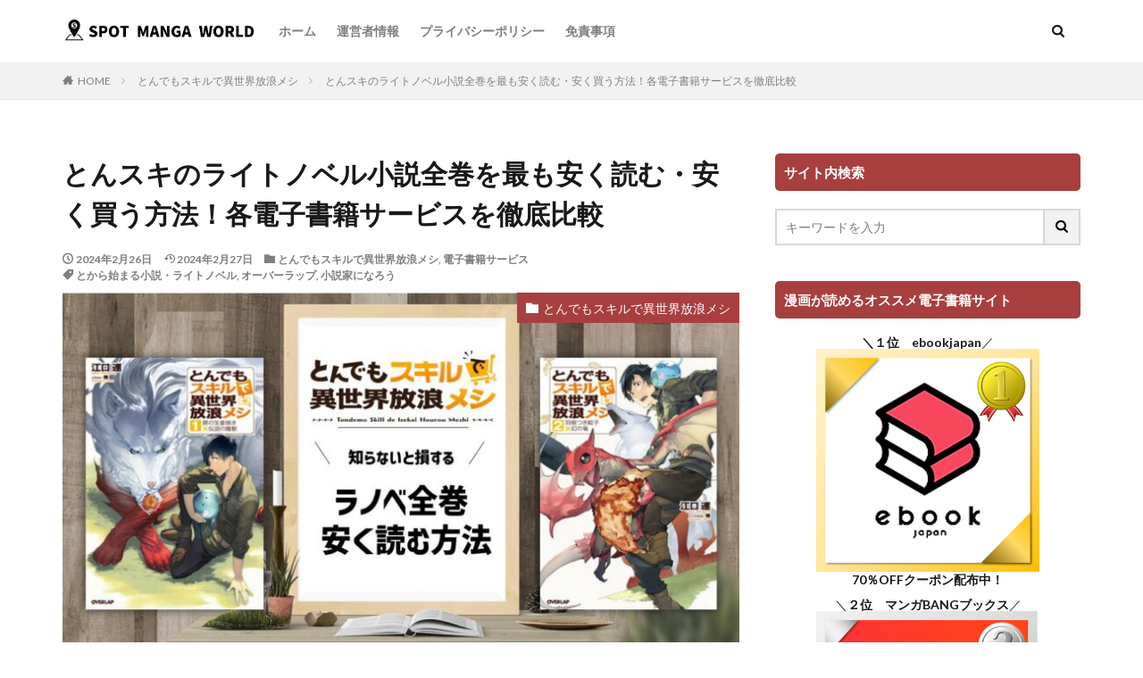

--- FILE ---
content_type: text/html; charset=UTF-8
request_url: https://spomanworld.com/tonsuki-ranobe/
body_size: 43218
content:

<!DOCTYPE html>

<html lang="ja" prefix="og: http://ogp.me/ns#" class="t-html 
">

<head prefix="og: http://ogp.me/ns# fb: http://ogp.me/ns/fb# article: http://ogp.me/ns/article#">
<meta charset="UTF-8">
<title>とんスキのライトノベル小説全巻を最も安く読む・安く買う方法！各電子書籍サービスを徹底比較│スポット漫画ワールド</title>
<meta name='robots' content='max-image-preview:large' />
<link rel="alternate" title="oEmbed (JSON)" type="application/json+oembed" href="https://spomanworld.com/wp-json/oembed/1.0/embed?url=https%3A%2F%2Fspomanworld.com%2Ftonsuki-ranobe%2F" />
<link rel="alternate" title="oEmbed (XML)" type="text/xml+oembed" href="https://spomanworld.com/wp-json/oembed/1.0/embed?url=https%3A%2F%2Fspomanworld.com%2Ftonsuki-ranobe%2F&#038;format=xml" />
<style id='wp-img-auto-sizes-contain-inline-css' type='text/css'>
img:is([sizes=auto i],[sizes^="auto," i]){contain-intrinsic-size:3000px 1500px}
/*# sourceURL=wp-img-auto-sizes-contain-inline-css */
</style>
<link rel='stylesheet' id='dashicons-css' href='https://spomanworld.com/wp-includes/css/dashicons.min.css?ver=6.9' type='text/css' media='all' />
<link rel='stylesheet' id='thickbox-css' href='https://spomanworld.com/wp-includes/js/thickbox/thickbox.css?ver=6.9' type='text/css' media='all' />
<link rel='stylesheet' id='wp-block-library-css' href='https://spomanworld.com/wp-includes/css/dist/block-library/style.min.css?ver=6.9' type='text/css' media='all' />
<style id='global-styles-inline-css' type='text/css'>
:root{--wp--preset--aspect-ratio--square: 1;--wp--preset--aspect-ratio--4-3: 4/3;--wp--preset--aspect-ratio--3-4: 3/4;--wp--preset--aspect-ratio--3-2: 3/2;--wp--preset--aspect-ratio--2-3: 2/3;--wp--preset--aspect-ratio--16-9: 16/9;--wp--preset--aspect-ratio--9-16: 9/16;--wp--preset--color--black: #000000;--wp--preset--color--cyan-bluish-gray: #abb8c3;--wp--preset--color--white: #ffffff;--wp--preset--color--pale-pink: #f78da7;--wp--preset--color--vivid-red: #cf2e2e;--wp--preset--color--luminous-vivid-orange: #ff6900;--wp--preset--color--luminous-vivid-amber: #fcb900;--wp--preset--color--light-green-cyan: #7bdcb5;--wp--preset--color--vivid-green-cyan: #00d084;--wp--preset--color--pale-cyan-blue: #8ed1fc;--wp--preset--color--vivid-cyan-blue: #0693e3;--wp--preset--color--vivid-purple: #9b51e0;--wp--preset--gradient--vivid-cyan-blue-to-vivid-purple: linear-gradient(135deg,rgb(6,147,227) 0%,rgb(155,81,224) 100%);--wp--preset--gradient--light-green-cyan-to-vivid-green-cyan: linear-gradient(135deg,rgb(122,220,180) 0%,rgb(0,208,130) 100%);--wp--preset--gradient--luminous-vivid-amber-to-luminous-vivid-orange: linear-gradient(135deg,rgb(252,185,0) 0%,rgb(255,105,0) 100%);--wp--preset--gradient--luminous-vivid-orange-to-vivid-red: linear-gradient(135deg,rgb(255,105,0) 0%,rgb(207,46,46) 100%);--wp--preset--gradient--very-light-gray-to-cyan-bluish-gray: linear-gradient(135deg,rgb(238,238,238) 0%,rgb(169,184,195) 100%);--wp--preset--gradient--cool-to-warm-spectrum: linear-gradient(135deg,rgb(74,234,220) 0%,rgb(151,120,209) 20%,rgb(207,42,186) 40%,rgb(238,44,130) 60%,rgb(251,105,98) 80%,rgb(254,248,76) 100%);--wp--preset--gradient--blush-light-purple: linear-gradient(135deg,rgb(255,206,236) 0%,rgb(152,150,240) 100%);--wp--preset--gradient--blush-bordeaux: linear-gradient(135deg,rgb(254,205,165) 0%,rgb(254,45,45) 50%,rgb(107,0,62) 100%);--wp--preset--gradient--luminous-dusk: linear-gradient(135deg,rgb(255,203,112) 0%,rgb(199,81,192) 50%,rgb(65,88,208) 100%);--wp--preset--gradient--pale-ocean: linear-gradient(135deg,rgb(255,245,203) 0%,rgb(182,227,212) 50%,rgb(51,167,181) 100%);--wp--preset--gradient--electric-grass: linear-gradient(135deg,rgb(202,248,128) 0%,rgb(113,206,126) 100%);--wp--preset--gradient--midnight: linear-gradient(135deg,rgb(2,3,129) 0%,rgb(40,116,252) 100%);--wp--preset--font-size--small: 13px;--wp--preset--font-size--medium: 20px;--wp--preset--font-size--large: 36px;--wp--preset--font-size--x-large: 42px;--wp--preset--spacing--20: 0.44rem;--wp--preset--spacing--30: 0.67rem;--wp--preset--spacing--40: 1rem;--wp--preset--spacing--50: 1.5rem;--wp--preset--spacing--60: 2.25rem;--wp--preset--spacing--70: 3.38rem;--wp--preset--spacing--80: 5.06rem;--wp--preset--shadow--natural: 6px 6px 9px rgba(0, 0, 0, 0.2);--wp--preset--shadow--deep: 12px 12px 50px rgba(0, 0, 0, 0.4);--wp--preset--shadow--sharp: 6px 6px 0px rgba(0, 0, 0, 0.2);--wp--preset--shadow--outlined: 6px 6px 0px -3px rgb(255, 255, 255), 6px 6px rgb(0, 0, 0);--wp--preset--shadow--crisp: 6px 6px 0px rgb(0, 0, 0);}:where(.is-layout-flex){gap: 0.5em;}:where(.is-layout-grid){gap: 0.5em;}body .is-layout-flex{display: flex;}.is-layout-flex{flex-wrap: wrap;align-items: center;}.is-layout-flex > :is(*, div){margin: 0;}body .is-layout-grid{display: grid;}.is-layout-grid > :is(*, div){margin: 0;}:where(.wp-block-columns.is-layout-flex){gap: 2em;}:where(.wp-block-columns.is-layout-grid){gap: 2em;}:where(.wp-block-post-template.is-layout-flex){gap: 1.25em;}:where(.wp-block-post-template.is-layout-grid){gap: 1.25em;}.has-black-color{color: var(--wp--preset--color--black) !important;}.has-cyan-bluish-gray-color{color: var(--wp--preset--color--cyan-bluish-gray) !important;}.has-white-color{color: var(--wp--preset--color--white) !important;}.has-pale-pink-color{color: var(--wp--preset--color--pale-pink) !important;}.has-vivid-red-color{color: var(--wp--preset--color--vivid-red) !important;}.has-luminous-vivid-orange-color{color: var(--wp--preset--color--luminous-vivid-orange) !important;}.has-luminous-vivid-amber-color{color: var(--wp--preset--color--luminous-vivid-amber) !important;}.has-light-green-cyan-color{color: var(--wp--preset--color--light-green-cyan) !important;}.has-vivid-green-cyan-color{color: var(--wp--preset--color--vivid-green-cyan) !important;}.has-pale-cyan-blue-color{color: var(--wp--preset--color--pale-cyan-blue) !important;}.has-vivid-cyan-blue-color{color: var(--wp--preset--color--vivid-cyan-blue) !important;}.has-vivid-purple-color{color: var(--wp--preset--color--vivid-purple) !important;}.has-black-background-color{background-color: var(--wp--preset--color--black) !important;}.has-cyan-bluish-gray-background-color{background-color: var(--wp--preset--color--cyan-bluish-gray) !important;}.has-white-background-color{background-color: var(--wp--preset--color--white) !important;}.has-pale-pink-background-color{background-color: var(--wp--preset--color--pale-pink) !important;}.has-vivid-red-background-color{background-color: var(--wp--preset--color--vivid-red) !important;}.has-luminous-vivid-orange-background-color{background-color: var(--wp--preset--color--luminous-vivid-orange) !important;}.has-luminous-vivid-amber-background-color{background-color: var(--wp--preset--color--luminous-vivid-amber) !important;}.has-light-green-cyan-background-color{background-color: var(--wp--preset--color--light-green-cyan) !important;}.has-vivid-green-cyan-background-color{background-color: var(--wp--preset--color--vivid-green-cyan) !important;}.has-pale-cyan-blue-background-color{background-color: var(--wp--preset--color--pale-cyan-blue) !important;}.has-vivid-cyan-blue-background-color{background-color: var(--wp--preset--color--vivid-cyan-blue) !important;}.has-vivid-purple-background-color{background-color: var(--wp--preset--color--vivid-purple) !important;}.has-black-border-color{border-color: var(--wp--preset--color--black) !important;}.has-cyan-bluish-gray-border-color{border-color: var(--wp--preset--color--cyan-bluish-gray) !important;}.has-white-border-color{border-color: var(--wp--preset--color--white) !important;}.has-pale-pink-border-color{border-color: var(--wp--preset--color--pale-pink) !important;}.has-vivid-red-border-color{border-color: var(--wp--preset--color--vivid-red) !important;}.has-luminous-vivid-orange-border-color{border-color: var(--wp--preset--color--luminous-vivid-orange) !important;}.has-luminous-vivid-amber-border-color{border-color: var(--wp--preset--color--luminous-vivid-amber) !important;}.has-light-green-cyan-border-color{border-color: var(--wp--preset--color--light-green-cyan) !important;}.has-vivid-green-cyan-border-color{border-color: var(--wp--preset--color--vivid-green-cyan) !important;}.has-pale-cyan-blue-border-color{border-color: var(--wp--preset--color--pale-cyan-blue) !important;}.has-vivid-cyan-blue-border-color{border-color: var(--wp--preset--color--vivid-cyan-blue) !important;}.has-vivid-purple-border-color{border-color: var(--wp--preset--color--vivid-purple) !important;}.has-vivid-cyan-blue-to-vivid-purple-gradient-background{background: var(--wp--preset--gradient--vivid-cyan-blue-to-vivid-purple) !important;}.has-light-green-cyan-to-vivid-green-cyan-gradient-background{background: var(--wp--preset--gradient--light-green-cyan-to-vivid-green-cyan) !important;}.has-luminous-vivid-amber-to-luminous-vivid-orange-gradient-background{background: var(--wp--preset--gradient--luminous-vivid-amber-to-luminous-vivid-orange) !important;}.has-luminous-vivid-orange-to-vivid-red-gradient-background{background: var(--wp--preset--gradient--luminous-vivid-orange-to-vivid-red) !important;}.has-very-light-gray-to-cyan-bluish-gray-gradient-background{background: var(--wp--preset--gradient--very-light-gray-to-cyan-bluish-gray) !important;}.has-cool-to-warm-spectrum-gradient-background{background: var(--wp--preset--gradient--cool-to-warm-spectrum) !important;}.has-blush-light-purple-gradient-background{background: var(--wp--preset--gradient--blush-light-purple) !important;}.has-blush-bordeaux-gradient-background{background: var(--wp--preset--gradient--blush-bordeaux) !important;}.has-luminous-dusk-gradient-background{background: var(--wp--preset--gradient--luminous-dusk) !important;}.has-pale-ocean-gradient-background{background: var(--wp--preset--gradient--pale-ocean) !important;}.has-electric-grass-gradient-background{background: var(--wp--preset--gradient--electric-grass) !important;}.has-midnight-gradient-background{background: var(--wp--preset--gradient--midnight) !important;}.has-small-font-size{font-size: var(--wp--preset--font-size--small) !important;}.has-medium-font-size{font-size: var(--wp--preset--font-size--medium) !important;}.has-large-font-size{font-size: var(--wp--preset--font-size--large) !important;}.has-x-large-font-size{font-size: var(--wp--preset--font-size--x-large) !important;}
/*# sourceURL=global-styles-inline-css */
</style>

<style id='classic-theme-styles-inline-css' type='text/css'>
/*! This file is auto-generated */
.wp-block-button__link{color:#fff;background-color:#32373c;border-radius:9999px;box-shadow:none;text-decoration:none;padding:calc(.667em + 2px) calc(1.333em + 2px);font-size:1.125em}.wp-block-file__button{background:#32373c;color:#fff;text-decoration:none}
/*# sourceURL=/wp-includes/css/classic-themes.min.css */
</style>
<link rel='stylesheet' id='contact-form-7-css' href='https://spomanworld.com/wp-content/plugins/contact-form-7/includes/css/styles.css?ver=6.1.4' type='text/css' media='all' />
<link rel='stylesheet' id='wp-polls-css' href='https://spomanworld.com/wp-content/plugins/wp-polls/polls-css.css?ver=2.77.3' type='text/css' media='all' />
<style id='wp-polls-inline-css' type='text/css'>
.wp-polls .pollbar {
	margin: 1px;
	font-size: 6px;
	line-height: 8px;
	height: 8px;
	background-image: url('https://spomanworld.com/wp-content/plugins/wp-polls/images/default/pollbg.gif');
	border: 1px solid #c8c8c8;
}

/*# sourceURL=wp-polls-inline-css */
</style>
<link rel='stylesheet' id='parent-style-css' href='https://spomanworld.com/wp-content/themes/the-thor/style.css?ver=6.9' type='text/css' media='all' />
<link rel='stylesheet' id='wp-associate-post-r2-css' href='https://spomanworld.com/wp-content/plugins/wp-associate-post-r2/css/skin-standard.css?ver=5.0.1' type='text/css' media='all' />
<style id='quads-styles-inline-css' type='text/css'>

    .quads-location ins.adsbygoogle {
        background: transparent !important;
    }
    .quads.quads_ad_container { display: grid; grid-template-columns: auto; grid-gap: 10px; padding: 10px; }
    .grid_image{animation: fadeIn 0.5s;-webkit-animation: fadeIn 0.5s;-moz-animation: fadeIn 0.5s;
        -o-animation: fadeIn 0.5s;-ms-animation: fadeIn 0.5s;}
    .quads-ad-label { font-size: 12px; text-align: center; color: #333;}
    .quads_click_impression { display: none;}
/*# sourceURL=quads-styles-inline-css */
</style>
<script type="text/javascript" src="https://spomanworld.com/wp-includes/js/jquery/jquery.min.js?ver=3.7.1" id="jquery-core-js"></script>
<script type="text/javascript" src="https://spomanworld.com/wp-includes/js/jquery/jquery-migrate.min.js?ver=3.4.1" id="jquery-migrate-js"></script>
<link rel="https://api.w.org/" href="https://spomanworld.com/wp-json/" /><link rel="alternate" title="JSON" type="application/json" href="https://spomanworld.com/wp-json/wp/v2/posts/5368" /><script>document.cookie = 'quads_browser_width='+screen.width;</script><!-- Analytics by WP Statistics - https://wp-statistics.com -->
<link rel="stylesheet" href="https://spomanworld.com/wp-content/themes/the-thor/css/icon.min.css">
<link rel="stylesheet" href="https://fonts.googleapis.com/css?family=Lato:100,300,400,700,900">
<link rel="stylesheet" href="https://fonts.googleapis.com/css?family=Fjalla+One">
<link rel="stylesheet" href="https://fonts.googleapis.com/css?family=Noto+Sans+JP:100,200,300,400,500,600,700,800,900">
<link rel="stylesheet" href="https://spomanworld.com/wp-content/themes/the-thor/style.min.css">
<link rel="stylesheet" href="https://spomanworld.com/wp-content/themes/the-thor-child/style-user.css?1658390242">
<link rel="canonical" href="https://spomanworld.com/tonsuki-ranobe/" />
<script src="https://ajax.googleapis.com/ajax/libs/jquery/1.12.4/jquery.min.js"></script>
<meta http-equiv="X-UA-Compatible" content="IE=edge">
<meta name="viewport" content="width=device-width, initial-scale=1, viewport-fit=cover"/>
<style>
.l-header{background-color:#ffffff;}.globalNavi::before{background: -webkit-gradient(linear,left top,right top,color-stop(0%,rgba(255,255,255,0)),color-stop(100%,#ffffff));}.eyecatch__link.eyecatch__link-mask:hover::after {background-color: rgba(255,255,255,0.5);}.eyecatch__link.eyecatch__link-maskzoom:hover::after {background-color: rgba(255,255,255,0.5);}.eyecatch__link.eyecatch__link-maskzoomrotate:hover::after {background-color: rgba(255,255,255,0.5);}.content .balloon .balloon__img-left div {background-image:url("https://spomanworld.com/wp-content/uploads/2022/07/rapture_20220724180801.jpg");}.content .balloon .balloon__img-right div {background-image:url("https://spomanworld.com/wp-content/uploads/2023/03/rapture_20230315131721.jpg");}.postcta-bg{background-color:#e8efff}.content .es-LiconBox:before{background-color:#a83f3f;}.content .es-LiconCircle:before{background-color:#a83f3f;}.content .es-BTiconBox:before{background-color:#a83f3f;}.content .es-BTiconCircle:before{background-color:#a83f3f;}.content .es-BiconObi{border-color:#a83f3f;}.content .es-BiconCorner:before{background-color:#a83f3f;}.content .es-BiconCircle:before{background-color:#a83f3f;}.content .es-BmarkHatena::before{background-color:#005293;}.content .es-BmarkExcl::before{background-color:#b60105;}.content .es-BmarkQ::before{background-color:#005293;}.content .es-BmarkQ::after{border-top-color:#005293;}.content .es-BmarkA::before{color:#b60105;}.content .es-BsubTradi::before{color:#ffffff;background-color:#b60105;border-color:#b60105;}.btn__link-primary{color:#ffffff; background-color:#1dae35;}.content .btn__link-primary{color:#ffffff; background-color:#1dae35;}.searchBtn__contentInner .btn__link-search{color:#ffffff; background-color:#1dae35;}.btn__link-secondary{color:#ffffff; background-color:#1dae35;}.content .btn__link-secondary{color:#ffffff; background-color:#1dae35;}.btn__link-search{color:#ffffff; background-color:#1dae35;}.btn__link-normal{color:#0a0000;}.content .btn__link-normal{color:#0a0000;}.btn__link-normal:hover{background-color:#0a0000;}.content .btn__link-normal:hover{background-color:#0a0000;}.comments__list .comment-reply-link{color:#0a0000;}.comments__list .comment-reply-link:hover{background-color:#0a0000;}@media only screen and (min-width: 992px){.subNavi__link-pickup{color:#0a0000;}}@media only screen and (min-width: 992px){.subNavi__link-pickup:hover{background-color:#0a0000;}}.partsH2-21 h2{color:#ffffff; background-color:#aa3d41;}.partsH3-12 h3{color:#191919; border-left-color:#aa3d41; border-bottom-color:#aa3d41;}.partsH4-71 h4{color:#191919;}.partsH4-71 h4::after{border-color:#aa3d41;}.content h5{color:#191919}.content ul > li::before{color:#a83f3f;}.content ul{color:#191919;}.content ol > li::before{color:#a83f3f; border-color:#a83f3f;}.content ol > li > ol > li::before{background-color:#a83f3f; border-color:#a83f3f;}.content ol > li > ol > li > ol > li::before{color:#a83f3f; border-color:#a83f3f;}.content ol{color:#191919;}.content .balloon .balloon__text{color:#191919; background-color:#f2f2f2;}.content .balloon .balloon__text-left:before{border-left-color:#f2f2f2;}.content .balloon .balloon__text-right:before{border-right-color:#f2f2f2;}.content .balloon-boder .balloon__text{color:#191919; background-color:#ffffff;  border-color:#d8d8d8;}.content .balloon-boder .balloon__text-left:before{border-left-color:#d8d8d8;}.content .balloon-boder .balloon__text-left:after{border-left-color:#ffffff;}.content .balloon-boder .balloon__text-right:before{border-right-color:#d8d8d8;}.content .balloon-boder .balloon__text-right:after{border-right-color:#ffffff;}.content blockquote{color:#191919; background-color:#f2f2f2;}.content blockquote::before{color:#d8d8d8;}.content table{color:#191919; border-top-color:#E5E5E5; border-left-color:#E5E5E5;}.content table th{background:#7f7f7f; color:#ffffff; ;border-right-color:#E5E5E5; border-bottom-color:#E5E5E5;}.content table td{background:#ffffff; ;border-right-color:#E5E5E5; border-bottom-color:#E5E5E5;}.content table tr:nth-child(odd) td{background-color:#f2f2f2;}
</style>
<link rel="icon" href="https://spomanworld.com/wp-content/uploads/2022/07/cropped-rapture_20220721180137-removebg-preview-32x32.png" sizes="32x32" />
<link rel="icon" href="https://spomanworld.com/wp-content/uploads/2022/07/cropped-rapture_20220721180137-removebg-preview-192x192.png" sizes="192x192" />
<link rel="apple-touch-icon" href="https://spomanworld.com/wp-content/uploads/2022/07/cropped-rapture_20220721180137-removebg-preview-180x180.png" />
<meta name="msapplication-TileImage" content="https://spomanworld.com/wp-content/uploads/2022/07/cropped-rapture_20220721180137-removebg-preview-270x270.png" />
		<style type="text/css" id="wp-custom-css">
			/* テーブルを横スクロール */
table {
 width: 100%;
}

/*tableをスクロールさせる*/
/*tableのセル内にある文字の折り返しを禁止*/
.scroll {
 overflow: auto;
 white-space: nowrap;
}

/*tableにスクロールバーを追加*/
.scroll::-webkit-scrollbar {
 height: 5px;
}

/*tableにスクロールバーを追加*/
.scroll::-webkit-scrollbar-track {
 background: #F1F1F1;
}

/*tableにスクロールバーを追加*/
.scroll::-webkit-scrollbar-thumb {
 background: #BCBCBC;
}


.usu:hover{
	opacity:0.5;
}




.appreach {
  text-align: left;
  padding: 10px;
  border: 1px solid #7C7C7C;
  overflow: hidden;
}
.appreach:after {
  content: "";
  display: block;
  clear: both;
}
.appreach p {
  margin: 0;
}
.appreach a:after {
  display: none;
}
.appreach__icon {
  float: left;
  border-radius: 10%;
  overflow: hidden;
  margin: 0 3% 0 0 !important;
  width: 25% !important;
  height: auto !important;
  max-width: 120px !important;
}
.appreach__detail {
  display: inline-block;
  font-size: 20px;
  line-height: 1.5;
  width: 72%;
  max-width: 72%;
}
.appreach__detail:after {
  content: "";
  display: block;
  clear: both;
}
.appreach__name {
  font-size: 16px;
  line-height: 1.5em !important;
  max-height: 3em;
  overflow: hidden;
}
.appreach__info {
  font-size: 12px !important;
}
.appreach__developper, .appreach__price {
  margin-right: 0.5em;
}
.appreach__posted a {
  margin-left: 0.5em;
}
.appreach__links {
  float: left;
  height: 40px;
  margin-top: 8px;
  white-space: nowrap;
}
.appreach__aslink img {
  margin-right: 10px;
  height: 40px;
  width: 135px;
}
.appreach__gplink img {
  height: 40px;
  width: 134.5px;
}
.appreach__star {
  position: relative;
  font-size: 14px !important;
  height: 1.5em;
  width: 5em;
}
.appreach__star__base {
  position: absolute;
  color: #737373;
}
.appreach__star__evaluate {
  position: absolute;
  color: #ffc107;
  overflow: hidden;
  white-space: nowrap;
}



		</style>
		<meta property="og:site_name" content="スポット漫画ワールド" />
<meta property="og:type" content="article" />
<meta property="og:title" content="とんスキのライトノベル小説全巻を最も安く読む・安く買う方法！各電子書籍サービスを徹底比較" />
<meta property="og:description" content="&#12302;&#12392;&#12435;&#12391;&#12418;&#12473;&# [&hellip;]" />
<meta property="og:url" content="https://spomanworld.com/tonsuki-ranobe/" />
<meta property="og:image" content="https://spomanworld.com/wp-content/uploads/2024/02/rapture_20240226144715-768x433.jpg" />
<meta name="twitter:card" content="summary_large_image" />

<!-- Global site tag (gtag.js) - Google Analytics -->
<script async src="https://www.googletagmanager.com/gtag/js?id=G-JQ86MV56NL"></script>
<script>
  window.dataLayer = window.dataLayer || [];
  function gtag(){dataLayer.push(arguments);}
  gtag('js', new Date());

  gtag('config', 'G-JQ86MV56NL');
</script>



<script async src="https://pagead2.googlesyndication.com/pagead/js/adsbygoogle.js?client=ca-pub-9688040356232823"
     crossorigin="anonymous"></script>
</head>
<body class=" t-logoSp" id="top">


  <!--l-header-->
  <header class="l-header">
    <div class="container container-header">

      <!--logo-->
			<p class="siteTitle">
				<a class="siteTitle__link" href="https://spomanworld.com">
											<img class="siteTitle__logo" src="https://spomanworld.com/wp-content/uploads/2023/05/rapture_20230502125754.jpg" alt="スポット漫画ワールド" width="1325" height="179" >
					        </a>
      </p>      <!--/logo-->


      				<!--globalNavi-->
				<nav class="globalNavi">
					<div class="globalNavi__inner">
            <ul class="globalNavi__list"><li id="menu-item-90" class="menu-item menu-item-type-custom menu-item-object-custom menu-item-home menu-item-90"><a href="https://spomanworld.com/">ホーム</a></li>
<li id="menu-item-100" class="menu-item menu-item-type-post_type menu-item-object-page menu-item-100"><a href="https://spomanworld.com/administrator/">運営者情報</a></li>
<li id="menu-item-101" class="menu-item menu-item-type-post_type menu-item-object-page menu-item-privacy-policy menu-item-101"><a rel="privacy-policy" href="https://spomanworld.com/privacy-policy/">プライバシーポリシー</a></li>
<li id="menu-item-102" class="menu-item menu-item-type-post_type menu-item-object-page menu-item-102"><a href="https://spomanworld.com/disclaimer/">免責事項</a></li>
</ul>					</div>
				</nav>
				<!--/globalNavi-->
			

							<!--subNavi-->
				<nav class="subNavi">
	        	        				</nav>
				<!--/subNavi-->
			

            <!--searchBtn-->
			<div class="searchBtn searchBtn-zero ">
        <input class="searchBtn__checkbox" id="searchBtn-checkbox" type="checkbox">
        <label class="searchBtn__link searchBtn__link-text icon-search" for="searchBtn-checkbox"></label>
        <label class="searchBtn__unshown" for="searchBtn-checkbox"></label>

        <div class="searchBtn__content">
          <div class="searchBtn__scroll">
            <label class="searchBtn__close" for="searchBtn-checkbox"><i class="icon-close"></i>CLOSE</label>
            <div class="searchBtn__contentInner">
              <aside class="widget">
  <div class="widgetSearch">
    <form method="get" action="https://spomanworld.com" target="_top">
  <div class="widgetSearch__contents">
    <h3 class="heading heading-tertiary">キーワード</h3>
    <input class="widgetSearch__input widgetSearch__input-max" type="text" name="s" placeholder="キーワードを入力" value="">

    
  </div>

  <div class="widgetSearch__contents">
    <h3 class="heading heading-tertiary">カテゴリー</h3>
	<select  name='cat' id='cat_6973464089842' class='widgetSearch__select'>
	<option value=''>カテゴリーを選択</option>
	<option class="level-0" value="1">未分類</option>
	<option class="level-0" value="2">野球</option>
	<option class="level-0" value="3">サッカー</option>
	<option class="level-0" value="4">バレーボール</option>
	<option class="level-0" value="10">バスケットボール</option>
	<option class="level-0" value="14">メジャーセカンド</option>
	<option class="level-0" value="18">ハイキュー</option>
	<option class="level-0" value="23">スラムダンク</option>
	<option class="level-0" value="25">ダイヤのA</option>
	<option class="level-0" value="29">ブルーロック</option>
	<option class="level-0" value="33">アオアシ</option>
	<option class="level-0" value="35">電子書籍サービス</option>
	<option class="level-0" value="37">スパイファミリー</option>
	<option class="level-0" value="39">ゴールデンカムイ</option>
	<option class="level-0" value="43">柔道</option>
	<option class="level-0" value="44">もういっぽん！</option>
	<option class="level-0" value="51">MIX</option>
	<option class="level-0" value="54">タッチ</option>
	<option class="level-0" value="55">ULTRAMAN</option>
	<option class="level-0" value="56">地獄楽</option>
	<option class="level-0" value="57">自転車競技</option>
	<option class="level-0" value="58">弱虫ペダル</option>
	<option class="level-0" value="60">メジャー</option>
	<option class="level-0" value="61">カバディ</option>
	<option class="level-0" value="62">灼熱カバディ</option>
	<option class="level-0" value="66">黒子のバスケ</option>
	<option class="level-0" value="69">テニス</option>
	<option class="level-0" value="71">グラゼニ</option>
	<option class="level-0" value="74">カーレース</option>
	<option class="level-0" value="77">推しの子</option>
	<option class="level-0" value="79">エデンズゼロ</option>
	<option class="level-0" value="81">終末のワルキューレ</option>
	<option class="level-0" value="84">天国大魔境</option>
	<option class="level-0" value="86">贄姫と獣の王</option>
	<option class="level-0" value="90">マイホームヒーロー</option>
	<option class="level-0" value="93">マッシュル</option>
	<option class="level-0" value="94">魔法使いの嫁</option>
	<option class="level-0" value="97">鬼滅の刃</option>
	<option class="level-0" value="99">スキップとローファー</option>
	<option class="level-0" value="100">君は放課後インソムニア</option>
	<option class="level-0" value="101">リトルマーメイド</option>
	<option class="level-0" value="102">美女と野獣</option>
	<option class="level-0" value="103">AIの遺電子</option>
	<option class="level-0" value="104">てんぷる</option>
	<option class="level-0" value="106">ホリミヤ</option>
	<option class="level-0" value="110">バンドリ</option>
	<option class="level-0" value="113">ジブリ</option>
	<option class="level-0" value="114">風の谷のナウシカ</option>
	<option class="level-0" value="116">コクリコ坂から</option>
	<option class="level-0" value="118">もののけ姫</option>
	<option class="level-0" value="120">るろうに剣心</option>
	<option class="level-0" value="122">わたしの幸せな結婚</option>
	<option class="level-0" value="127">ドラえもん</option>
	<option class="level-0" value="130">ドクターストーン</option>
	<option class="level-0" value="131">盾の勇者の成り上がり</option>
	<option class="level-0" value="133">東京卍リベンジャーズ</option>
	<option class="level-0" value="134">黙示録の四騎士</option>
	<option class="level-0" value="135">ナルト</option>
	<option class="level-0" value="137">葬送のフリーレン</option>
	<option class="level-0" value="139">薬屋のひとりごと</option>
	<option class="level-0" value="141">アンデッドアンラック</option>
	<option class="level-0" value="142">MFゴースト</option>
	<option class="level-0" value="143">鴨乃橋ロンの禁断推理</option>
	<option class="level-0" value="144">聖剣学院の魔剣使い</option>
	<option class="level-0" value="147">アンダーニンジャ</option>
	<option class="level-0" value="148">SHY</option>
	<option class="level-0" value="149">シャングリラフロンティア</option>
	<option class="level-0" value="150">星屑テレパス</option>
	<option class="level-0" value="152">め組の大吾</option>
	<option class="level-0" value="153">陰の実力者になりたくて</option>
	<option class="level-0" value="156">新しい上司はど天然</option>
	<option class="level-0" value="158">お嬢と番犬くん</option>
	<option class="level-0" value="160">カノジョも彼女</option>
	<option class="level-0" value="161">キャプテン翼</option>
	<option class="level-0" value="162">名探偵コナン</option>
	<option class="level-0" value="164">グッド・ナイト・ワールド</option>
	<option class="level-0" value="165">経験済みなキミと、経験ゼロなオレが、お付き合いする話。</option>
	<option class="level-0" value="167">デッドマウント・デスプレイ</option>
	<option class="level-0" value="169">はめつのおうこく</option>
	<option class="level-0" value="171">範馬刃牙</option>
	<option class="level-0" value="172">豚のレバーは加熱しろ</option>
	<option class="level-0" value="175">暴食のベルセルク</option>
	<option class="level-0" value="178">ミギとダリ</option>
	<option class="level-0" value="180">ラグナクリムゾン</option>
	<option class="level-0" value="183">グラップラー刃牙</option>
	<option class="level-0" value="184">バキ</option>
	<option class="level-0" value="185">刃牙道</option>
	<option class="level-0" value="186">バキ道</option>
	<option class="level-0" value="188">クレヨンしんちゃん</option>
	<option class="level-0" value="191">紹介記事</option>
	<option class="level-0" value="192">カミエラビ</option>
	<option class="level-0" value="194">川越ボーイズシング</option>
	<option class="level-0" value="196">青の祓魔師</option>
	<option class="level-0" value="198">戦国妖狐</option>
	<option class="level-0" value="200">魔女と野獣</option>
	<option class="level-0" value="202">バーンザウィッチ</option>
	<option class="level-0" value="203">ダンジョン飯</option>
	<option class="level-0" value="204">スナックバス江</option>
	<option class="level-0" value="205">魔都精兵のスレイブ</option>
	<option class="level-0" value="206">銀河英雄伝説</option>
	<option class="level-0" value="209">外科医エリーゼ</option>
	<option class="level-0" value="211">30歳まで童貞だと魔法使いになれるらしい</option>
	<option class="level-0" value="214">バスタード</option>
	<option class="level-0" value="215">ようこそ実力至上主義の教室へ</option>
	<option class="level-0" value="217">俺だけレベルアップな件</option>
	<option class="level-0" value="219">キングダム</option>
	<option class="level-0" value="220">結婚指輪物語</option>
	<option class="level-0" value="223">WIND BREAKER</option>
	<option class="level-0" value="225">怪異と乙女と神隠し</option>
	<option class="level-0" value="227">怪獣8号</option>
	<option class="level-0" value="228">黒執事</option>
	<option class="level-0" value="229">この素晴らしい世界に祝福を</option>
	<option class="level-0" value="231">バーテンダー</option>
	<option class="level-0" value="233">花野井くんと恋の病</option>
	<option class="level-0" value="235">忘却バッテリー</option>
	<option class="level-0" value="236">ゆるキャン△</option>
	<option class="level-0" value="239">夜桜さんちの大作戦</option>
	<option class="level-0" value="240">ライジングインパクト</option>
	<option class="level-0" value="241">うる星やつら</option>
	<option class="level-0" value="243">弱キャラ友崎くん</option>
	<option class="level-0" value="245">百千さん家のあやかし王子</option>
	<option class="level-0" value="247">ゆびさきと恋々</option>
	<option class="level-0" value="248">異修羅</option>
	<option class="level-0" value="250">佐々木とピーちゃん</option>
	<option class="level-0" value="252">ファンタスティック・ビースト</option>
	<option class="level-0" value="254">かがみの孤城</option>
	<option class="level-0" value="263">とある魔術の禁書目録</option>
	<option class="level-0" value="271">物語シリーズ</option>
	<option class="level-0" value="274">本好きの下剋上</option>
	<option class="level-0" value="280">ソードアート・オンライン</option>
	<option class="level-0" value="282">オーバーロード</option>
	<option class="level-0" value="284">転生したらスライムだった件</option>
	<option class="level-0" value="287">やはり俺の青春ラブコメはまちがっている。</option>
	<option class="level-0" value="289">りゅうおうのおしごと！</option>
	<option class="level-0" value="293">冴えない彼女の育てかた</option>
	<option class="level-0" value="296">スレイヤーズ</option>
	<option class="level-0" value="298">くまクマ熊ベアー</option>
	<option class="level-0" value="300">デスマーチからはじまる異世界狂想曲</option>
	<option class="level-0" value="301">とんでもスキルで異世界放浪メシ</option>
	<option class="level-0" value="304">陰の実力者になりたくて！</option>
	<option class="level-0" value="306">平浦ファミリズム</option>
	<option class="level-0" value="308">幼なじみが絶対に負けないラブコメ</option>
	<option class="level-0" value="309">文豪ストレイドッグス</option>
	<option class="level-0" value="312">魔法科高校の劣等生</option>
	<option class="level-0" value="314">聖剣の刀鍛冶</option>
	<option class="level-0" value="316">スパイ教室</option>
	<option class="level-0" value="317">ストライク・ザ・ブラッド</option>
	<option class="level-0" value="318">涼宮ハルヒシリーズ</option>
	<option class="level-0" value="320">エロマンガ先生</option>
	<option class="level-0" value="322">サザエさん</option>
	<option class="level-0" value="325">忍たま乱太郎</option>
	<option class="level-0" value="327">逃げ上手の若君</option>
	<option class="level-0" value="328">女神のカフェテラス</option>
	<option class="level-0" value="329">魔導具師ダリヤはうつむかない</option>
	<option class="level-0" value="331">ダンダダン</option>
	<option class="level-0" value="332">トリリオンゲーム</option>
	<option class="level-0" value="334">青のミブロ</option>
	<option class="level-0" value="335">嘆きの亡霊は引退したい</option>
	<option class="level-0" value="337">夏目友人帳</option>
	<option class="level-0" value="339">クラファン</option>
</select>
  </div>

  	<div class="widgetSearch__tag">
    <h3 class="heading heading-tertiary">タグ</h3>
    <label><input class="widgetSearch__check" type="checkbox" name="tag[]" value="comic-fuz" /><span class="widgetSearch__checkLabel">COMIC FUZ</span></label><label><input class="widgetSearch__check" type="checkbox" name="tag[]" value="ebookjapan" /><span class="widgetSearch__checkLabel">ebookjapan</span></label><label><input class="widgetSearch__check" type="checkbox" name="tag[]" value="floscomic" /><span class="widgetSearch__checkLabel">FLOScomic</span></label><label><input class="widgetSearch__check" type="checkbox" name="tag[]" value="ga%e6%96%87%e5%ba%ab" /><span class="widgetSearch__checkLabel">GA文庫</span></label><label><input class="widgetSearch__check" type="checkbox" name="tag[]" value="gc%e3%83%8e%e3%83%99%e3%83%ab%e3%82%ba" /><span class="widgetSearch__checkLabel">GCノベルズ</span></label><label><input class="widgetSearch__check" type="checkbox" name="tag[]" value="harta-comix" /><span class="widgetSearch__checkLabel">HARTA COMIX</span></label><label><input class="widgetSearch__check" type="checkbox" name="tag[]" value="kadokawa" /><span class="widgetSearch__checkLabel">KADOKAWA</span></label><label><input class="widgetSearch__check" type="checkbox" name="tag[]" value="lala" /><span class="widgetSearch__checkLabel">LaLa</span></label><label><input class="widgetSearch__check" type="checkbox" name="tag[]" value="magcomi" /><span class="widgetSearch__checkLabel">MAGCOMI</span></label><label><input class="widgetSearch__check" type="checkbox" name="tag[]" value="mf%e6%96%87%e5%ba%abj" /><span class="widgetSearch__checkLabel">MF文庫J</span></label><label><input class="widgetSearch__check" type="checkbox" name="tag[]" value="sb%e3%82%af%e3%83%aa%e3%82%a8%e3%82%a4%e3%83%86%e3%82%a3%e3%83%96" /><span class="widgetSearch__checkLabel">SBクリエイティブ</span></label><label><input class="widgetSearch__check" type="checkbox" name="tag[]" value="to%e3%83%96%e3%83%83%e3%82%af%e3%82%b9" /><span class="widgetSearch__checkLabel">TOブックス</span></label><label><input class="widgetSearch__check" type="checkbox" name="tag[]" value="%e3%81%82%e3%81%8b%e3%82%89%e5%a7%8b%e3%81%be%e3%82%8b%e6%bc%ab%e7%94%bb%e3%83%bb%e3%82%b3%e3%83%9f%e3%83%83%e3%82%af" /><span class="widgetSearch__checkLabel">あから始まる漫画・コミック</span></label><label><input class="widgetSearch__check" type="checkbox" name="tag[]" value="%e3%81%82%e3%81%99%e3%81%8b%e3%82%b3%e3%83%9f%e3%83%83%e3%82%af%e3%82%b9dx" /><span class="widgetSearch__checkLabel">あすかコミックスDX</span></label><label><input class="widgetSearch__check" type="checkbox" name="tag[]" value="%e3%81%84%e3%81%8b%e3%82%89%e5%a7%8b%e3%81%be%e3%82%8b%e6%bc%ab%e7%94%bb%e3%83%bb%e3%82%b3%e3%83%9f%e3%83%83%e3%82%af" /><span class="widgetSearch__checkLabel">いから始まる漫画・コミック</span></label><label><input class="widgetSearch__check" type="checkbox" name="tag[]" value="%e3%81%86%e3%81%8b%e3%82%89%e5%a7%8b%e3%81%be%e3%82%8b%e6%bc%ab%e7%94%bb%e3%83%bb%e3%82%b3%e3%83%9f%e3%83%83%e3%82%af" /><span class="widgetSearch__checkLabel">うから始まる漫画・コミック</span></label><label><input class="widgetSearch__check" type="checkbox" name="tag[]" value="%e3%81%88%e3%81%8b%e3%82%89%e5%a7%8b%e3%81%be%e3%82%8b%e5%b0%8f%e8%aa%ac%e3%83%bb%e3%83%a9%e3%82%a4%e3%83%88%e3%83%8e%e3%83%99%e3%83%ab" /><span class="widgetSearch__checkLabel">えから始まる小説・ライトノベル</span></label><label><input class="widgetSearch__check" type="checkbox" name="tag[]" value="%e3%81%88%e3%81%8b%e3%82%89%e5%a7%8b%e3%81%be%e3%82%8b%e6%bc%ab%e7%94%bb%e3%83%bb%e3%82%b3%e3%83%9f%e3%83%83%e3%82%af" /><span class="widgetSearch__checkLabel">えから始まる漫画・コミック</span></label><label><input class="widgetSearch__check" type="checkbox" name="tag[]" value="%e3%81%8a%e3%81%8b%e3%82%89" /><span class="widgetSearch__checkLabel">おから</span></label><label><input class="widgetSearch__check" type="checkbox" name="tag[]" value="%e3%81%8a%e3%81%8b%e3%82%89%e5%a7%8b%e3%81%be%e3%82%8b%e5%b0%8f%e8%aa%ac%e3%83%bb%e3%83%a9%e3%82%a4%e3%83%88%e3%83%8e%e3%83%99%e3%83%ab" /><span class="widgetSearch__checkLabel">おから始まる小説・ライトノベル</span></label><label><input class="widgetSearch__check" type="checkbox" name="tag[]" value="%e3%81%8a%e3%81%8b%e3%82%89%e5%a7%8b%e3%81%be%e3%82%8b%e6%bc%ab%e7%94%bb%e3%83%bb%e3%82%b3%e3%83%9f%e3%83%83%e3%82%af" /><span class="widgetSearch__checkLabel">おから始まる漫画・コミック</span></label><label><input class="widgetSearch__check" type="checkbox" name="tag[]" value="%e3%81%8b%e3%81%8b%e3%82%89%e5%a7%8b%e3%81%be%e3%82%8b%e3%82%a2%e3%83%8b%e3%83%a1" /><span class="widgetSearch__checkLabel">かから始まるアニメ</span></label><label><input class="widgetSearch__check" type="checkbox" name="tag[]" value="%e3%81%8b%e3%81%8b%e3%82%89%e5%a7%8b%e3%81%be%e3%82%8b%e5%b0%8f%e8%aa%ac%e3%83%bb%e3%83%a9%e3%82%a4%e3%83%88%e3%83%8e%e3%83%99%e3%83%ab" /><span class="widgetSearch__checkLabel">かから始まる小説・ライトノベル</span></label><label><input class="widgetSearch__check" type="checkbox" name="tag[]" value="%e3%81%8b%e3%81%8b%e3%82%89%e5%a7%8b%e3%81%be%e3%82%8b%e6%98%a0%e7%94%bb" /><span class="widgetSearch__checkLabel">かから始まる映画</span></label><label><input class="widgetSearch__check" type="checkbox" name="tag[]" value="%e3%81%8b%e3%81%8b%e3%82%89%e5%a7%8b%e3%81%be%e3%82%8b%e6%bc%ab%e7%94%bb%e3%83%bb%e3%82%b3%e3%83%9f%e3%83%83%e3%82%af" /><span class="widgetSearch__checkLabel">かから始まる漫画・コミック</span></label><label><input class="widgetSearch__check" type="checkbox" name="tag[]" value="%e3%81%8d%e3%81%8b%e3%82%89%e5%a7%8b%e3%81%be%e3%82%8b%e6%bc%ab%e7%94%bb%e3%83%bb%e3%82%b3%e3%83%9f%e3%83%83%e3%82%af" /><span class="widgetSearch__checkLabel">きから始まる漫画・コミック</span></label><label><input class="widgetSearch__check" type="checkbox" name="tag[]" value="%e3%81%8f%e3%81%8b%e3%82%89%e5%a7%8b%e3%81%be%e3%82%8b%e5%b0%8f%e8%aa%ac%e3%83%bb%e3%83%a9%e3%82%a4%e3%83%88%e3%83%8e%e3%83%99%e3%83%ab" /><span class="widgetSearch__checkLabel">くから始まる小説・ライトノベル</span></label><label><input class="widgetSearch__check" type="checkbox" name="tag[]" value="%e3%81%8f%e3%81%8b%e3%82%89%e5%a7%8b%e3%81%be%e3%82%8b%e6%bc%ab%e7%94%bb%e3%83%bb%e3%82%b3%e3%83%9f%e3%83%83%e3%82%af" /><span class="widgetSearch__checkLabel">くから始まる漫画・コミック</span></label><label><input class="widgetSearch__check" type="checkbox" name="tag[]" value="%e3%81%91%e3%81%8b%e3%82%89%e5%a7%8b%e3%81%be%e3%82%8b%e6%bc%ab%e7%94%bb%e3%83%bb%e3%82%b3%e3%83%9f%e3%83%83%e3%82%af" /><span class="widgetSearch__checkLabel">けから始まる漫画・コミック</span></label><label><input class="widgetSearch__check" type="checkbox" name="tag[]" value="%e3%81%93%e3%81%8b%e3%82%89%e5%a7%8b%e3%81%be%e3%82%8b%e6%98%a0%e7%94%bb" /><span class="widgetSearch__checkLabel">こから始まる映画</span></label><label><input class="widgetSearch__check" type="checkbox" name="tag[]" value="%e3%81%93%e3%81%8b%e3%82%89%e5%a7%8b%e3%81%be%e3%82%8b%e6%bc%ab%e7%94%bb%e3%83%bb%e3%82%b3%e3%83%9f%e3%83%83%e3%82%af" /><span class="widgetSearch__checkLabel">こから始まる漫画・コミック</span></label><label><input class="widgetSearch__check" type="checkbox" name="tag[]" value="%e3%81%95%e3%81%8b%e3%82%89%e5%a7%8b%e3%81%be%e3%82%8b%e5%b0%8f%e8%aa%ac%e3%83%bb%e3%83%a9%e3%82%a4%e3%83%88%e3%83%8e%e3%83%99%e3%83%ab" /><span class="widgetSearch__checkLabel">さから始まる小説・ライトノベル</span></label><label><input class="widgetSearch__check" type="checkbox" name="tag[]" value="%e3%81%95%e3%81%8b%e3%82%89%e5%a7%8b%e3%81%be%e3%82%8b%e6%bc%ab%e7%94%bb%e3%83%bb%e3%82%b3%e3%83%9f%e3%83%83%e3%82%af" /><span class="widgetSearch__checkLabel">さから始まる漫画・コミック</span></label><label><input class="widgetSearch__check" type="checkbox" name="tag[]" value="%e3%81%97%e3%81%8b%e3%82%89%e5%a7%8b%e3%81%be%e3%82%8b%e6%bc%ab%e7%94%bb%e3%83%bb%e3%82%b3%e3%83%9f%e3%83%83%e3%82%af" /><span class="widgetSearch__checkLabel">しから始まる漫画・コミック</span></label><label><input class="widgetSearch__check" type="checkbox" name="tag[]" value="%e3%81%99%e3%81%8b%e3%82%89%e5%a7%8b%e3%81%be%e3%82%8b%e5%b0%8f%e8%aa%ac%e3%83%bb%e3%83%a9%e3%82%a4%e3%83%88%e3%83%8e%e3%83%99%e3%83%ab" /><span class="widgetSearch__checkLabel">すから始まる小説・ライトノベル</span></label><label><input class="widgetSearch__check" type="checkbox" name="tag[]" value="%e3%81%99%e3%81%8b%e3%82%89%e5%a7%8b%e3%81%be%e3%82%8b%e6%bc%ab%e7%94%bb%e3%83%bb%e3%82%b3%e3%83%9f%e3%83%83%e3%82%af" /><span class="widgetSearch__checkLabel">すから始まる漫画・コミック</span></label><label><input class="widgetSearch__check" type="checkbox" name="tag[]" value="%e3%81%9b%e3%81%8b%e3%82%89%e5%a7%8b%e3%81%be%e3%82%8b%e5%b0%8f%e8%aa%ac%e3%83%bb%e3%83%a9%e3%82%a4%e3%83%88%e3%83%8e%e3%83%99%e3%83%ab" /><span class="widgetSearch__checkLabel">せから始まる小説・ライトノベル</span></label><label><input class="widgetSearch__check" type="checkbox" name="tag[]" value="%e3%81%9b%e3%81%8b%e3%82%89%e5%a7%8b%e3%81%be%e3%82%8b%e6%bc%ab%e7%94%bb%e3%83%bb%e3%82%b3%e3%83%9f%e3%83%83%e3%82%af" /><span class="widgetSearch__checkLabel">せから始まる漫画・コミック</span></label><label><input class="widgetSearch__check" type="checkbox" name="tag[]" value="%e3%81%9d%e3%81%8b%e3%82%89%e5%a7%8b%e3%81%be%e3%82%8b%e5%b0%8f%e8%aa%ac%e3%83%bb%e3%83%a9%e3%82%a4%e3%83%88%e3%83%8e%e3%83%99%e3%83%ab" /><span class="widgetSearch__checkLabel">そから始まる小説・ライトノベル</span></label><label><input class="widgetSearch__check" type="checkbox" name="tag[]" value="%e3%81%9d%e3%81%8b%e3%82%89%e5%a7%8b%e3%81%be%e3%82%8b%e6%bc%ab%e7%94%bb%e3%83%bb%e3%82%b3%e3%83%9f%e3%83%83%e3%82%af" /><span class="widgetSearch__checkLabel">そから始まる漫画・コミック</span></label><label><input class="widgetSearch__check" type="checkbox" name="tag[]" value="%e3%81%9f%e3%81%8b%e3%82%89%e5%a7%8b%e3%81%be%e3%82%8b%e6%bc%ab%e7%94%bb%e3%83%bb%e3%82%b3%e3%83%9f%e3%83%83%e3%82%af" /><span class="widgetSearch__checkLabel">たから始まる漫画・コミック</span></label><label><input class="widgetSearch__check" type="checkbox" name="tag[]" value="%e3%81%a6%e3%81%8b%e3%82%89%e5%a7%8b%e3%81%be%e3%82%8b%e5%b0%8f%e8%aa%ac%e3%83%bb%e3%83%a9%e3%82%a4%e3%83%88%e3%83%8e%e3%83%99%e3%83%ab" /><span class="widgetSearch__checkLabel">てから始まる小説・ライトノベル</span></label><label><input class="widgetSearch__check" type="checkbox" name="tag[]" value="%e3%81%a6%e3%81%8b%e3%82%89%e5%a7%8b%e3%81%be%e3%82%8b%e6%bc%ab%e7%94%bb%e3%83%bb%e3%82%b3%e3%83%9f%e3%83%83%e3%82%af" /><span class="widgetSearch__checkLabel">てから始まる漫画・コミック</span></label><label><input class="widgetSearch__check" type="checkbox" name="tag[]" value="%e3%81%a8%e3%81%8b%e3%82%89%e5%a7%8b%e3%81%be%e3%82%8b%e5%b0%8f%e8%aa%ac%e3%83%bb%e3%83%a9%e3%82%a4%e3%83%88%e3%83%8e%e3%83%99%e3%83%ab" /><span class="widgetSearch__checkLabel">とから始まる小説・ライトノベル</span></label><label><input class="widgetSearch__check" type="checkbox" name="tag[]" value="%e3%81%a8%e3%81%8b%e3%82%89%e5%a7%8b%e3%81%be%e3%82%8b%e6%bc%ab%e7%94%bb%e3%83%bb%e3%82%b3%e3%83%9f%e3%83%83%e3%82%af" /><span class="widgetSearch__checkLabel">とから始まる漫画・コミック</span></label><label><input class="widgetSearch__check" type="checkbox" name="tag[]" value="%e3%81%aa%e3%81%8b%e3%82%89%e5%a7%8b%e3%81%be%e3%82%8b%e6%bc%ab%e7%94%bb%e3%83%bb%e3%82%b3%e3%83%9f%e3%83%83%e3%82%af" /><span class="widgetSearch__checkLabel">なから始まる漫画・コミック</span></label><label><input class="widgetSearch__check" type="checkbox" name="tag[]" value="%e3%81%ab%e3%81%8b%e3%82%89%e5%a7%8b%e3%81%be%e3%82%8b%e6%bc%ab%e7%94%bb%e3%83%bb%e3%82%b3%e3%83%9f%e3%83%83%e3%82%af" /><span class="widgetSearch__checkLabel">にから始まる漫画・コミック</span></label><label><input class="widgetSearch__check" type="checkbox" name="tag[]" value="%e3%81%af%e3%81%8b%e3%82%89%e5%a7%8b%e3%81%be%e3%82%8b%e6%bc%ab%e7%94%bb%e3%83%bb%e3%82%b3%e3%83%9f%e3%83%83%e3%82%af" /><span class="widgetSearch__checkLabel">はから始まる漫画・コミック</span></label><label><input class="widgetSearch__check" type="checkbox" name="tag[]" value="%e3%81%b2%e3%81%8b%e3%82%89%e5%a7%8b%e3%81%be%e3%82%8b%e5%b0%8f%e8%aa%ac%e3%83%bb%e3%83%a9%e3%82%a4%e3%83%88%e3%83%8e%e3%83%99%e3%83%ab" /><span class="widgetSearch__checkLabel">ひから始まる小説・ライトノベル</span></label><label><input class="widgetSearch__check" type="checkbox" name="tag[]" value="%e3%81%b5%e3%81%8b%e3%82%89%e5%a7%8b%e3%81%be%e3%82%8b%e5%b0%8f%e8%aa%ac%e3%83%bb%e3%83%a9%e3%82%a4%e3%83%88%e3%83%8e%e3%83%99%e3%83%ab" /><span class="widgetSearch__checkLabel">ふから始まる小説・ライトノベル</span></label><label><input class="widgetSearch__check" type="checkbox" name="tag[]" value="%e3%81%b5%e3%81%8b%e3%82%89%e5%a7%8b%e3%81%be%e3%82%8b%e6%98%a0%e7%94%bb" /><span class="widgetSearch__checkLabel">ふから始まる映画</span></label><label><input class="widgetSearch__check" type="checkbox" name="tag[]" value="%e3%81%b5%e3%81%8b%e3%82%89%e5%a7%8b%e3%81%be%e3%82%8b%e6%bc%ab%e7%94%bb%e3%83%bb%e3%82%b3%e3%83%9f%e3%83%83%e3%82%af" /><span class="widgetSearch__checkLabel">ふから始まる漫画・コミック</span></label><label><input class="widgetSearch__check" type="checkbox" name="tag[]" value="%e3%81%bb%e3%81%8b%e3%82%89%e5%a7%8b%e3%81%be%e3%82%8b%e6%bc%ab%e7%94%bb%e3%83%bb%e3%82%b3%e3%83%9f%e3%83%83%e3%82%af" /><span class="widgetSearch__checkLabel">ほから始まる漫画・コミック</span></label><label><input class="widgetSearch__check" type="checkbox" name="tag[]" value="%e3%81%be%e3%81%8b%e3%82%89%e5%a7%8b%e3%81%be%e3%82%8b%e5%b0%8f%e8%aa%ac%e3%83%bb%e3%83%a9%e3%82%a4%e3%83%88%e3%83%8e%e3%83%99%e3%83%ab" /><span class="widgetSearch__checkLabel">まから始まる小説・ライトノベル</span></label><label><input class="widgetSearch__check" type="checkbox" name="tag[]" value="%e3%81%be%e3%81%8b%e3%82%89%e5%a7%8b%e3%81%be%e3%82%8b%e6%bc%ab%e7%94%bb%e3%83%bb%e3%82%b3%e3%83%9f%e3%83%83%e3%82%af" /><span class="widgetSearch__checkLabel">まから始まる漫画・コミック</span></label><label><input class="widgetSearch__check" type="checkbox" name="tag[]" value="%e3%81%be%e3%82%93%e3%81%8c%e3%82%bf%e3%82%a4%e3%83%a0%e3%81%8d%e3%82%89%e3%82%89" /><span class="widgetSearch__checkLabel">まんがタイムきらら</span></label><label><input class="widgetSearch__check" type="checkbox" name="tag[]" value="%e3%81%be%e3%82%93%e3%81%8c%e3%82%bf%e3%82%a4%e3%83%a0%e3%81%8d%e3%82%89%e3%82%89max" /><span class="widgetSearch__checkLabel">まんがタイムきららMAX</span></label><label><input class="widgetSearch__check" type="checkbox" name="tag[]" value="%e3%81%bf%e3%81%8b%e3%82%89%e5%a7%8b%e3%81%be%e3%82%8b%e6%bc%ab%e7%94%bb%e3%83%bb%e3%82%b3%e3%83%9f%e3%83%83%e3%82%af" /><span class="widgetSearch__checkLabel">みから始まる漫画・コミック</span></label><label><input class="widgetSearch__check" type="checkbox" name="tag[]" value="%e3%82%81%e3%81%8b%e3%82%89%e5%a7%8b%e3%81%be%e3%82%8b%e6%bc%ab%e7%94%bb%e3%83%bb%e3%82%b3%e3%83%9f%e3%83%83%e3%82%af" /><span class="widgetSearch__checkLabel">めから始まる漫画・コミック</span></label><label><input class="widgetSearch__check" type="checkbox" name="tag[]" value="%e3%82%82%e3%81%8b%e3%82%89%e5%a7%8b%e3%81%be%e3%82%8b%e5%b0%8f%e8%aa%ac%e3%83%bb%e3%83%a9%e3%82%a4%e3%83%88%e3%83%8e%e3%83%99%e3%83%ab" /><span class="widgetSearch__checkLabel">もから始まる小説・ライトノベル</span></label><label><input class="widgetSearch__check" type="checkbox" name="tag[]" value="%e3%82%82%e3%81%8b%e3%82%89%e5%a7%8b%e3%81%be%e3%82%8b%e6%98%a0%e7%94%bb" /><span class="widgetSearch__checkLabel">もから始まる映画</span></label><label><input class="widgetSearch__check" type="checkbox" name="tag[]" value="%e3%82%82%e3%81%8b%e3%82%89%e5%a7%8b%e3%81%be%e3%82%8b%e6%bc%ab%e7%94%bb%e3%83%bb%e3%82%b3%e3%83%9f%e3%83%83%e3%82%af" /><span class="widgetSearch__checkLabel">もから始まる漫画・コミック</span></label><label><input class="widgetSearch__check" type="checkbox" name="tag[]" value="%e3%82%84%e3%81%8b%e3%82%89%e5%a7%8b%e3%81%be%e3%82%8b%e5%b0%8f%e8%aa%ac%e3%83%bb%e3%83%a9%e3%82%a4%e3%83%88%e3%83%8e%e3%83%99%e3%83%ab" /><span class="widgetSearch__checkLabel">やから始まる小説・ライトノベル</span></label><label><input class="widgetSearch__check" type="checkbox" name="tag[]" value="%e3%82%84%e3%82%8f%e3%82%89%e3%81%8b%e3%82%b9%e3%83%94%e3%83%aa%e3%83%83%e3%83%84" /><span class="widgetSearch__checkLabel">やわらかスピリッツ</span></label><label><input class="widgetSearch__check" type="checkbox" name="tag[]" value="%e3%82%86%e3%81%8b%e3%82%89%e5%a7%8b%e3%81%be%e3%82%8b%e6%bc%ab%e7%94%bb%e3%83%bb%e3%82%b3%e3%83%9f%e3%83%83%e3%82%af" /><span class="widgetSearch__checkLabel">ゆから始まる漫画・コミック</span></label><label><input class="widgetSearch__check" type="checkbox" name="tag[]" value="%e3%82%88%e3%81%8b%e3%82%89%e5%a7%8b%e3%81%be%e3%82%8b%e6%bc%ab%e7%94%bb%e3%83%bb%e3%82%b3%e3%83%9f%e3%83%83%e3%82%af" /><span class="widgetSearch__checkLabel">よから始まる漫画・コミック</span></label><label><input class="widgetSearch__check" type="checkbox" name="tag[]" value="%e3%82%89%e3%81%8b%e3%82%89%e5%a7%8b%e3%81%be%e3%82%8b%e6%bc%ab%e7%94%bb%e3%83%bb%e3%82%b3%e3%83%9f%e3%83%83%e3%82%af" /><span class="widgetSearch__checkLabel">らから始まる漫画・コミック</span></label><label><input class="widgetSearch__check" type="checkbox" name="tag[]" value="%e3%82%8a%e3%81%8b%e3%82%89%e5%a7%8b%e3%81%be%e3%82%8b%e5%b0%8f%e8%aa%ac%e3%83%bb%e3%83%a9%e3%82%a4%e3%83%88%e3%83%8e%e3%83%99%e3%83%ab" /><span class="widgetSearch__checkLabel">りから始まる小説・ライトノベル</span></label><label><input class="widgetSearch__check" type="checkbox" name="tag[]" value="%e3%82%8b%e3%81%8b%e3%82%89%e5%a7%8b%e3%81%be%e3%82%8b%e6%bc%ab%e7%94%bb%e3%83%bb%e3%82%b3%e3%83%9f%e3%83%83%e3%82%af" /><span class="widgetSearch__checkLabel">るから始まる漫画・コミック</span></label><label><input class="widgetSearch__check" type="checkbox" name="tag[]" value="%e3%82%8f%e3%81%8b%e3%82%89%e5%a7%8b%e3%81%be%e3%82%8b%e6%bc%ab%e7%94%bb%e3%83%bb%e3%82%b3%e3%83%9f%e3%83%83%e3%82%af" /><span class="widgetSearch__checkLabel">わから始まる漫画・コミック</span></label><label><input class="widgetSearch__check" type="checkbox" name="tag[]" value="%e3%82%a2%e3%83%95%e3%82%bf%e3%83%8c%e3%83%bc%e3%83%b3kc" /><span class="widgetSearch__checkLabel">アフタヌーンKC</span></label><label><input class="widgetSearch__check" type="checkbox" name="tag[]" value="%e3%82%a6%e3%83%ab%e3%83%88%e3%83%a9%e3%82%b8%e3%83%a3%e3%83%b3%e3%83%97" /><span class="widgetSearch__checkLabel">ウルトラジャンプ</span></label><label><input class="widgetSearch__check" type="checkbox" name="tag[]" value="%e3%82%aa%e3%83%bc%e3%83%90%e3%83%bc%e3%83%a9%e3%83%83%e3%83%97" /><span class="widgetSearch__checkLabel">オーバーラップ</span></label><label><input class="widgetSearch__check" type="checkbox" name="tag[]" value="%e3%82%ac%e3%82%ac%e3%82%ac%e6%96%87%e5%ba%ab" /><span class="widgetSearch__checkLabel">ガガガ文庫</span></label><label><input class="widgetSearch__check" type="checkbox" name="tag[]" value="%e3%82%ac%e3%83%b3%e3%82%ac%e3%83%b3pixiv" /><span class="widgetSearch__checkLabel">ガンガンpixiv</span></label><label><input class="widgetSearch__check" type="checkbox" name="tag[]" value="%e3%82%ac%e3%83%b3%e3%82%ac%e3%83%b3%e3%82%b3%e3%83%9f%e3%83%83%e3%82%af%e3%82%b9online" /><span class="widgetSearch__checkLabel">ガンガンコミックスONLINE</span></label><label><input class="widgetSearch__check" type="checkbox" name="tag[]" value="%e3%82%b2%e3%83%83%e3%82%b5%e3%83%b3" /><span class="widgetSearch__checkLabel">ゲッサン</span></label><label><input class="widgetSearch__check" type="checkbox" name="tag[]" value="%e3%82%b3%e3%82%a2%e3%83%9f%e3%83%83%e3%82%af%e3%82%b9" /><span class="widgetSearch__checkLabel">コアミックス</span></label><label><input class="widgetSearch__check" type="checkbox" name="tag[]" value="%e3%82%b3%e3%83%9f%e3%83%83%e3%82%af%e3%83%95%e3%83%a9%e3%83%83%e3%83%91%e3%83%bc" /><span class="widgetSearch__checkLabel">コミックフラッパー</span></label><label><input class="widgetSearch__check" type="checkbox" name="tag[]" value="%e3%82%b5%e3%83%b3%e3%83%87%e3%83%bcgx%e3%82%b3%e3%83%9f%e3%83%83%e3%82%af%e3%82%b9" /><span class="widgetSearch__checkLabel">サンデーGXコミックス</span></label><label><input class="widgetSearch__check" type="checkbox" name="tag[]" value="%e3%82%b8%e3%83%a3%e3%83%b3%e3%83%97%e3%82%b9%e3%82%af%e3%82%a8%e3%82%a2" /><span class="widgetSearch__checkLabel">ジャンプスクエア</span></label><label><input class="widgetSearch__check" type="checkbox" name="tag[]" value="%e3%82%b9%e3%82%af%e3%82%a6%e3%82%a7%e3%82%a2%e3%83%bb%e3%82%a8%e3%83%8b%e3%83%83%e3%82%af%e3%82%b9" /><span class="widgetSearch__checkLabel">スクウェア・エニックス</span></label><label><input class="widgetSearch__check" type="checkbox" name="tag[]" value="%e3%82%b9%e3%83%bc%e3%83%91%e3%83%bc%e3%82%b8%e3%83%a3%e3%83%b3%e3%83%97" /><span class="widgetSearch__checkLabel">スーパージャンプ</span></label><label><input class="widgetSearch__check" type="checkbox" name="tag[]" value="%e3%83%87%e3%82%b6%e3%83%bc%e3%83%88" /><span class="widgetSearch__checkLabel">デザート</span></label><label><input class="widgetSearch__check" type="checkbox" name="tag[]" value="%e3%83%88%e3%82%af%e3%83%9e%e3%83%bb%e3%83%8e%e3%83%99%e3%83%ab%e3%82%ba" /><span class="widgetSearch__checkLabel">トクマ・ノベルズ</span></label><label><input class="widgetSearch__check" type="checkbox" name="tag[]" value="%e3%83%89%e3%83%a9%e3%82%b4%e3%83%b3%e3%82%b3%e3%83%9f%e3%83%83%e3%82%af%e3%82%b9%e3%82%a8%e3%82%a4%e3%82%b8" /><span class="widgetSearch__checkLabel">ドラゴンコミックスエイジ</span></label><label><input class="widgetSearch__check" type="checkbox" name="tag[]" value="%e3%83%92%e3%83%bc%e3%83%ad%e3%83%bc%e6%96%87%e5%ba%ab" /><span class="widgetSearch__checkLabel">ヒーロー文庫</span></label><label><input class="widgetSearch__check" type="checkbox" name="tag[]" value="%e3%83%93%e3%83%83%e3%82%b0%e3%82%b3%e3%83%9f%e3%83%83%e3%82%af%e3%82%aa%e3%83%aa%e3%82%b8%e3%83%8a%e3%83%ab" /><span class="widgetSearch__checkLabel">ビッグコミックオリジナル</span></label><label><input class="widgetSearch__check" type="checkbox" name="tag[]" value="%e3%83%93%e3%83%83%e3%82%b0%e3%82%b3%e3%83%9f%e3%83%83%e3%82%af%e3%82%b9%e3%83%94%e3%83%aa%e3%83%83%e3%83%84" /><span class="widgetSearch__checkLabel">ビッグコミックスピリッツ</span></label><label><input class="widgetSearch__check" type="checkbox" name="tag[]" value="%e3%83%93%e3%83%83%e3%82%b0%e3%82%b3%e3%83%9f%e3%83%83%e3%82%af%e3%82%b9%e3%83%9a%e3%83%aa%e3%82%aa%e3%83%bc%e3%83%ab" /><span class="widgetSearch__checkLabel">ビッグコミックスペリオール</span></label><label><input class="widgetSearch__check" type="checkbox" name="tag[]" value="%e3%83%94%e3%83%83%e3%82%b3%e3%83%9e" /><span class="widgetSearch__checkLabel">ピッコマ</span></label><label><input class="widgetSearch__check" type="checkbox" name="tag[]" value="%e3%83%96%e3%82%b7%e3%83%ad%e3%83%bc%e3%83%89%e3%83%a1%e3%83%87%e3%82%a3%e3%82%a2" /><span class="widgetSearch__checkLabel">ブシロードメディア</span></label><label><input class="widgetSearch__check" type="checkbox" name="tag[]" value="%e3%83%9e%e3%82%a4%e3%82%af%e3%83%ad%e3%83%9e%e3%82%ac%e3%82%b8%e3%83%b3%e7%a4%be" /><span class="widgetSearch__checkLabel">マイクロマガジン社</span></label><label><input class="widgetSearch__check" type="checkbox" name="tag[]" value="%e3%83%9e%e3%82%ac%e3%82%b8%e3%83%b3%e3%83%9d%e3%82%b1%e3%83%83%e3%83%88" /><span class="widgetSearch__checkLabel">マガジンポケット</span></label><label><input class="widgetSearch__check" type="checkbox" name="tag[]" value="%e3%83%9e%e3%83%83%e3%82%af%e3%82%ac%e3%83%bc%e3%83%87%e3%83%b3" /><span class="widgetSearch__checkLabel">マックガーデン</span></label><label><input class="widgetSearch__check" type="checkbox" name="tag[]" value="%e3%83%9e%e3%83%83%e3%82%b0%e3%82%ac%e3%83%bc%e3%83%87%e3%83%b3" /><span class="widgetSearch__checkLabel">マッグガーデン</span></label><label><input class="widgetSearch__check" type="checkbox" name="tag[]" value="%e3%83%9e%e3%83%b3%e3%82%ac%e3%82%af%e3%83%ad%e3%82%b9" /><span class="widgetSearch__checkLabel">マンガクロス</span></label><label><input class="widgetSearch__check" type="checkbox" name="tag[]" value="%e3%83%9e%e3%83%b3%e3%82%ac%e3%83%af%e3%83%b3" /><span class="widgetSearch__checkLabel">マンガワン</span></label><label><input class="widgetSearch__check" type="checkbox" name="tag[]" value="%e3%83%a4%e3%83%b3%e3%82%b0%e3%82%ac%e3%83%b3%e3%82%ac%e3%83%b3" /><span class="widgetSearch__checkLabel">ヤングガンガン</span></label><label><input class="widgetSearch__check" type="checkbox" name="tag[]" value="%e3%83%a4%e3%83%b3%e3%82%b0%e3%83%9e%e3%82%ac%e3%82%b8%e3%83%b3" /><span class="widgetSearch__checkLabel">ヤングマガジン</span></label><label><input class="widgetSearch__check" type="checkbox" name="tag[]" value="%e3%83%a9%e3%82%a4%e3%83%89%e3%82%b3%e3%83%9f%e3%83%83%e3%82%af%e3%82%b9" /><span class="widgetSearch__checkLabel">ライドコミックス</span></label><label><input class="widgetSearch__check" type="checkbox" name="tag[]" value="%e4%b8%bb%e5%a9%a6%e3%81%a8%e7%94%9f%e6%b4%bb%e7%a4%be" /><span class="widgetSearch__checkLabel">主婦と生活社</span></label><label><input class="widgetSearch__check" type="checkbox" name="tag[]" value="%e4%b8%bb%e5%a9%a6%e3%81%ae%e5%8f%8b%e7%a4%be" /><span class="widgetSearch__checkLabel">主婦の友社</span></label><label><input class="widgetSearch__check" type="checkbox" name="tag[]" value="%e5%88%a5%e5%86%8a%e3%83%95%e3%83%ac%e3%83%b3%e3%83%89" /><span class="widgetSearch__checkLabel">別冊フレンド</span></label><label><input class="widgetSearch__check" type="checkbox" name="tag[]" value="%e5%8f%8c%e8%91%89%e7%a4%be" /><span class="widgetSearch__checkLabel">双葉社</span></label><label><input class="widgetSearch__check" type="checkbox" name="tag[]" value="%e5%af%8c%e5%a3%ab%e8%a6%8bl%e6%96%87%e5%ba%ab" /><span class="widgetSearch__checkLabel">富士見L文庫</span></label><label><input class="widgetSearch__check" type="checkbox" name="tag[]" value="%e5%af%8c%e5%a3%ab%e8%a6%8b%e3%83%95%e3%82%a1%e3%83%b3%e3%82%bf%e3%82%b8%e3%82%a2%e6%96%87%e5%ba%ab" /><span class="widgetSearch__checkLabel">富士見ファンタジア文庫</span></label><label><input class="widgetSearch__check" type="checkbox" name="tag[]" value="%e5%b0%8f%e5%ad%a6%e9%a4%a8" /><span class="widgetSearch__checkLabel">小学館</span></label><label><input class="widgetSearch__check" type="checkbox" name="tag[]" value="%e5%b0%8f%e8%aa%ac%e5%ae%b6%e3%81%ab%e3%81%aa%e3%82%8d%e3%81%86" /><span class="widgetSearch__checkLabel">小説家になろう</span></label><label><input class="widgetSearch__check" type="checkbox" name="tag[]" value="%e5%b0%91%e5%b9%b4%e3%82%b5%e3%83%b3%e3%83%87%e3%83%bc" /><span class="widgetSearch__checkLabel">少年サンデー</span></label><label><input class="widgetSearch__check" type="checkbox" name="tag[]" value="%e5%b0%91%e5%b9%b4%e3%82%b8%e3%83%a3%e3%83%b3%e3%83%97%ef%bc%8b" /><span class="widgetSearch__checkLabel">少年ジャンプ＋</span></label><label><input class="widgetSearch__check" type="checkbox" name="tag[]" value="%e5%be%b3%e9%96%93%e6%9b%b8%e5%ba%97" /><span class="widgetSearch__checkLabel">徳間書店</span></label><label><input class="widgetSearch__check" type="checkbox" name="tag[]" value="%e6%96%b0%e6%bd%ae%e7%a4%be" /><span class="widgetSearch__checkLabel">新潮社</span></label><label><input class="widgetSearch__check" type="checkbox" name="tag[]" value="%e6%97%a5%e6%9c%ac%e6%96%87%e8%8a%b8%e7%a4%be" /><span class="widgetSearch__checkLabel">日本文芸社</span></label><label><input class="widgetSearch__check" type="checkbox" name="tag[]" value="%e6%9c%88%e5%88%8ag%e3%83%95%e3%82%a1%e3%83%b3%e3%82%bf%e3%82%b8%e3%83%bc" /><span class="widgetSearch__checkLabel">月刊Gファンタジー</span></label><label><input class="widgetSearch__check" type="checkbox" name="tag[]" value="%e6%9c%88%e5%88%8a%e3%81%be%e3%82%93%e3%81%8c%e3%82%bf%e3%82%a6%e3%83%b3" /><span class="widgetSearch__checkLabel">月刊まんがタウン</span></label><label><input class="widgetSearch__check" type="checkbox" name="tag[]" value="%e6%9c%88%e5%88%8a%e3%82%a2%e3%82%af%e3%82%b7%e3%83%a7%e3%83%b3" /><span class="widgetSearch__checkLabel">月刊アクション</span></label><label><input class="widgetSearch__check" type="checkbox" name="tag[]" value="%e6%9c%88%e5%88%8a%e3%82%a2%e3%83%95%e3%82%bf%e3%83%8c%e3%83%bc%e3%83%b3" /><span class="widgetSearch__checkLabel">月刊アフタヌーン</span></label><label><input class="widgetSearch__check" type="checkbox" name="tag[]" value="%e6%9c%88%e5%88%8a%e3%82%b3%e3%83%9f%e3%83%83%e3%82%af%e3%82%a2%e3%83%a9%e3%82%a4%e3%83%96" /><span class="widgetSearch__checkLabel">月刊コミックアライブ</span></label><label><input class="widgetSearch__check" type="checkbox" name="tag[]" value="%e6%9c%88%e5%88%8a%e3%82%b3%e3%83%9f%e3%83%83%e3%82%af%e3%82%ac%e3%83%bc%e3%83%87%e3%83%b3" /><span class="widgetSearch__checkLabel">月刊コミックガーデン</span></label><label><input class="widgetSearch__check" type="checkbox" name="tag[]" value="%e6%9c%88%e5%88%8a%e3%82%b3%e3%83%9f%e3%83%83%e3%82%af%e3%82%bc%e3%83%8e%e3%83%b3" /><span class="widgetSearch__checkLabel">月刊コミックゼノン</span></label><label><input class="widgetSearch__check" type="checkbox" name="tag[]" value="%e6%9c%88%e5%88%8a%e3%82%b3%e3%83%9f%e3%83%83%e3%82%af%e3%83%90%e3%83%b3%e3%83%81" /><span class="widgetSearch__checkLabel">月刊コミックバンチ</span></label><label><input class="widgetSearch__check" type="checkbox" name="tag[]" value="%e6%9c%88%e5%88%8a%e3%82%b3%e3%83%9f%e3%83%83%e3%82%af%e3%83%96%e3%83%ac%e3%82%a4%e3%83%89" /><span class="widgetSearch__checkLabel">月刊コミックブレイド</span></label><label><input class="widgetSearch__check" type="checkbox" name="tag[]" value="%e6%9c%88%e5%88%8a%e3%82%b3%e3%83%ad%e3%82%b3%e3%83%ad%e3%82%b3%e3%83%9f%e3%83%83%e3%82%af" /><span class="widgetSearch__checkLabel">月刊コロコロコミック</span></label><label><input class="widgetSearch__check" type="checkbox" name="tag[]" value="%e6%9c%88%e5%88%8a%e3%82%b3%e3%83%b3%e3%83%97%e3%82%a8%e3%83%bc%e3%82%b9" /><span class="widgetSearch__checkLabel">月刊コンプエース</span></label><label><input class="widgetSearch__check" type="checkbox" name="tag[]" value="%e6%9c%88%e5%88%8a%e3%83%93%e3%83%83%e3%82%b0%e3%82%ac%e3%83%b3%e3%82%ac%e3%83%b3" /><span class="widgetSearch__checkLabel">月刊ビッグガンガン</span></label><label><input class="widgetSearch__check" type="checkbox" name="tag[]" value="%e6%9c%88%e5%88%8a%e3%83%96%e3%82%b7%e3%83%ad%e3%83%bc%e3%83%89" /><span class="widgetSearch__checkLabel">月刊ブシロード</span></label><label><input class="widgetSearch__check" type="checkbox" name="tag[]" value="%e6%9c%88%e5%88%8a%e3%83%a4%e3%83%b3%e3%82%b0%e3%83%9e%e3%82%ac%e3%82%b8%e3%83%b3" /><span class="widgetSearch__checkLabel">月刊ヤングマガジン</span></label><label><input class="widgetSearch__check" type="checkbox" name="tag[]" value="%e6%9c%88%e5%88%8a%e5%b0%91%e5%b9%b4%e3%82%a8%e3%83%bc%e3%82%b9" /><span class="widgetSearch__checkLabel">月刊少年エース</span></label><label><input class="widgetSearch__check" type="checkbox" name="tag[]" value="%e6%9c%88%e9%96%93%e3%82%ac%e3%83%b3%e3%82%ac%e3%83%b3joker" /><span class="widgetSearch__checkLabel">月間ガンガンJOKER</span></label><label><input class="widgetSearch__check" type="checkbox" name="tag[]" value="%e6%9c%9d%e6%97%a5%e5%b0%8f%e5%ad%a6%e7%94%9f%e6%96%b0%e8%81%9e" /><span class="widgetSearch__checkLabel">朝日小学生新聞</span></label><label><input class="widgetSearch__check" type="checkbox" name="tag[]" value="%e6%9c%9d%e6%97%a5%e6%96%b0%e8%81%9e" /><span class="widgetSearch__checkLabel">朝日新聞</span></label><label><input class="widgetSearch__check" type="checkbox" name="tag[]" value="%e6%9c%9d%e6%97%a5%e6%96%b0%e8%81%9e%e7%a4%be" /><span class="widgetSearch__checkLabel">朝日新聞社</span></label><label><input class="widgetSearch__check" type="checkbox" name="tag[]" value="%e6%bc%ab%e7%94%bb%e3%82%a2%e3%82%af%e3%82%b7%e3%83%a7%e3%83%b3" /><span class="widgetSearch__checkLabel">漫画アクション</span></label><label><input class="widgetSearch__check" type="checkbox" name="tag[]" value="%e7%99%bd%e6%b3%89%e7%a4%be" /><span class="widgetSearch__checkLabel">白泉社</span></label><label><input class="widgetSearch__check" type="checkbox" name="tag[]" value="%e7%a7%8b%e7%94%b0%e6%9b%b8%e5%ba%97" /><span class="widgetSearch__checkLabel">秋田書店</span></label><label><input class="widgetSearch__check" type="checkbox" name="tag[]" value="%e8%8a%b1%e3%81%a8%e3%82%86%e3%82%81%e3%82%b3%e3%83%9f%e3%83%83%e3%82%af%e3%82%b9" /><span class="widgetSearch__checkLabel">花とゆめコミックス</span></label><label><input class="widgetSearch__check" type="checkbox" name="tag[]" value="%e8%8a%b3%e6%96%87%e7%a4%be" /><span class="widgetSearch__checkLabel">芳文社</span></label><label><input class="widgetSearch__check" type="checkbox" name="tag[]" value="%e8%a3%8f%e3%82%b5%e3%83%b3%e3%83%87%e3%83%bc" /><span class="widgetSearch__checkLabel">裏サンデー</span></label><label><input class="widgetSearch__check" type="checkbox" name="tag[]" value="%e8%a7%92%e5%b7%9d%e3%82%b9%e3%83%8b%e3%83%bc%e3%82%ab%e3%83%bc%e6%96%87%e5%ba%ab" /><span class="widgetSearch__checkLabel">角川スニーカー文庫</span></label><label><input class="widgetSearch__check" type="checkbox" name="tag[]" value="%e8%a7%92%e5%b7%9d%e3%83%93%e3%83%bc%e3%83%b3%e3%82%ba%e6%96%87%e5%ba%ab" /><span class="widgetSearch__checkLabel">角川ビーンズ文庫</span></label><label><input class="widgetSearch__check" type="checkbox" name="tag[]" value="%e8%ac%9b%e8%ab%87%e7%a4%be" /><span class="widgetSearch__checkLabel">講談社</span></label><label><input class="widgetSearch__check" type="checkbox" name="tag[]" value="%e8%ac%9b%e8%ab%87%e7%a4%bebox" /><span class="widgetSearch__checkLabel">講談社BOX</span></label><label><input class="widgetSearch__check" type="checkbox" name="tag[]" value="%e9%80%b1%e5%88%8a%e3%83%a2%e3%83%bc%e3%83%8b%e3%83%b3%e3%82%b0" /><span class="widgetSearch__checkLabel">週刊モーニング</span></label><label><input class="widgetSearch__check" type="checkbox" name="tag[]" value="%e9%80%b1%e5%88%8a%e3%83%a4%e3%83%b3%e3%82%b0%e3%82%b8%e3%83%a3%e3%83%b3%e3%83%97" /><span class="widgetSearch__checkLabel">週刊ヤングジャンプ</span></label><label><input class="widgetSearch__check" type="checkbox" name="tag[]" value="%e9%80%b1%e5%88%8a%e3%83%a4%e3%83%b3%e3%82%b0%e3%83%9e%e3%82%ac%e3%82%b8%e3%83%b3" /><span class="widgetSearch__checkLabel">週刊ヤングマガジン</span></label><label><input class="widgetSearch__check" type="checkbox" name="tag[]" value="%e9%80%b1%e5%88%8a%e5%b0%91%e5%b9%b4%e3%82%b5%e3%83%b3%e3%83%87%e3%83%bc" /><span class="widgetSearch__checkLabel">週刊少年サンデー</span></label><label><input class="widgetSearch__check" type="checkbox" name="tag[]" value="%e9%80%b1%e5%88%8a%e5%b0%91%e5%b9%b4%e3%82%b8%e3%83%a3%e3%83%b3%e3%83%97" /><span class="widgetSearch__checkLabel">週刊少年ジャンプ</span></label><label><input class="widgetSearch__check" type="checkbox" name="tag[]" value="%e9%80%b1%e5%88%8a%e5%b0%91%e5%b9%b4%e3%83%81%e3%83%a3%e3%83%b3%e3%83%94%e3%82%aa%e3%83%b3" /><span class="widgetSearch__checkLabel">週刊少年チャンピオン</span></label><label><input class="widgetSearch__check" type="checkbox" name="tag[]" value="%e9%80%b1%e5%88%8a%e5%b0%91%e5%b9%b4%e3%83%9e%e3%82%ac%e3%82%b8%e3%83%b3" /><span class="widgetSearch__checkLabel">週刊少年マガジン</span></label><label><input class="widgetSearch__check" type="checkbox" name="tag[]" value="%e9%80%b1%e5%88%8a%e6%bc%ab%e7%94%bb%e3%82%b4%e3%83%a9%e3%82%af" /><span class="widgetSearch__checkLabel">週刊漫画ゴラク</span></label><label><input class="widgetSearch__check" type="checkbox" name="tag[]" value="%e9%9b%86%e8%8b%b1%e7%a4%be" /><span class="widgetSearch__checkLabel">集英社</span></label><label><input class="widgetSearch__check" type="checkbox" name="tag[]" value="%e9%9b%bb%e6%92%83%e3%81%ae%e6%96%b0%e6%96%87%e8%8a%b8" /><span class="widgetSearch__checkLabel">電撃の新文芸</span></label><label><input class="widgetSearch__check" type="checkbox" name="tag[]" value="%e9%9b%bb%e6%92%83%e3%82%b3%e3%83%9f%e3%83%83%e3%82%af%e3%82%b9next" /><span class="widgetSearch__checkLabel">電撃コミックスNEXT</span></label><label><input class="widgetSearch__check" type="checkbox" name="tag[]" value="%e9%9b%bb%e6%92%83%e3%83%9e%e3%82%aa%e3%82%a6" /><span class="widgetSearch__checkLabel">電撃マオウ</span></label><label><input class="widgetSearch__check" type="checkbox" name="tag[]" value="%e9%9b%bb%e6%92%83%e6%96%87%e5%ba%ab" /><span class="widgetSearch__checkLabel">電撃文庫</span></label>  </div>
  
  <div class="btn btn-search">
    <button class="btn__link btn__link-search" type="submit" value="search">検索</button>
  </div>
</form>
  </div>
</aside>
            </div>
          </div>
        </div>
      </div>
			<!--/searchBtn-->
      

      
    </div>
  </header>
  <!--/l-header-->


  <!--l-headerBottom-->
  <div class="l-headerBottom">

    
		
	  
  </div>
  <!--l-headerBottom-->

  
  <div class="wider">
    <div class="breadcrumb"><ul class="breadcrumb__list container"><li class="breadcrumb__item icon-home"><a href="https://spomanworld.com">HOME</a></li><li class="breadcrumb__item"><a href="https://spomanworld.com/category/%e3%81%a8%e3%82%93%e3%81%a7%e3%82%82%e3%82%b9%e3%82%ad%e3%83%ab%e3%81%a7%e7%95%b0%e4%b8%96%e7%95%8c%e6%94%be%e6%b5%aa%e3%83%a1%e3%82%b7/">とんでもスキルで異世界放浪メシ</a></li><li class="breadcrumb__item breadcrumb__item-current"><a href="https://spomanworld.com/tonsuki-ranobe/">とんスキのライトノベル小説全巻を最も安く読む・安く買う方法！各電子書籍サービスを徹底比較</a></li></ul></div>  </div>





  <!--l-wrapper-->
  <div class="l-wrapper">

    <!--l-main-->
        <main class="l-main">





      <div class="dividerBottom">


              <h1 class="heading heading-primary">とんスキのライトノベル小説全巻を最も安く読む・安く買う方法！各電子書籍サービスを徹底比較</h1>

        <ul class="dateList dateList-main">
                      <li class="dateList__item icon-clock">2024年2月26日</li>
                                <li class="dateList__item icon-update">2024年2月27日</li>
                      <li class="dateList__item icon-folder"><a href="https://spomanworld.com/category/%e3%81%a8%e3%82%93%e3%81%a7%e3%82%82%e3%82%b9%e3%82%ad%e3%83%ab%e3%81%a7%e7%95%b0%e4%b8%96%e7%95%8c%e6%94%be%e6%b5%aa%e3%83%a1%e3%82%b7/" rel="category tag">とんでもスキルで異世界放浪メシ</a>, <a href="https://spomanworld.com/category/%e9%9b%bb%e5%ad%90%e6%9b%b8%e7%b1%8d%e3%82%b5%e3%83%bc%e3%83%93%e3%82%b9/" rel="category tag">電子書籍サービス</a></li>
		              <li class="dateList__item icon-tag"><a href="https://spomanworld.com/tag/%e3%81%a8%e3%81%8b%e3%82%89%e5%a7%8b%e3%81%be%e3%82%8b%e5%b0%8f%e8%aa%ac%e3%83%bb%e3%83%a9%e3%82%a4%e3%83%88%e3%83%8e%e3%83%99%e3%83%ab/" rel="tag">とから始まる小説・ライトノベル</a>, <a href="https://spomanworld.com/tag/%e3%82%aa%e3%83%bc%e3%83%90%e3%83%bc%e3%83%a9%e3%83%83%e3%83%97/" rel="tag">オーバーラップ</a>, <a href="https://spomanworld.com/tag/%e5%b0%8f%e8%aa%ac%e5%ae%b6%e3%81%ab%e3%81%aa%e3%82%8d%e3%81%86/" rel="tag">小説家になろう</a></li>
		                              </ul>

                <div class="eyecatch eyecatch-main">
          <span class="eyecatch__cat eyecatch__cat-big cc-bg301"><a href="https://spomanworld.com/category/%e3%81%a8%e3%82%93%e3%81%a7%e3%82%82%e3%82%b9%e3%82%ad%e3%83%ab%e3%81%a7%e7%95%b0%e4%b8%96%e7%95%8c%e6%94%be%e6%b5%aa%e3%83%a1%e3%82%b7/">とんでもスキルで異世界放浪メシ</a></span>          <span class="eyecatch__link">
                      <img width="768" height="433" src="https://spomanworld.com/wp-content/uploads/2024/02/rapture_20240226144715-768x433.jpg" class="attachment-icatch768 size-icatch768 wp-post-image" alt="" decoding="async" />                    </span>
        </div>
        
      



                <!--post_top_widget-->
        <div class="dividerBottom">
		  <aside class="widget_text widget widget-main  widget_custom_html"><div class="textwidget custom-html-widget">＜PR＞当ブログはアフィリエイトプログラムを利用しています。
又、プロモーションが含まれています。
&nbsp;
&nbsp;

<div class="non-ads">







</div></div></aside><aside class="widget_text widget widget-main  widget_custom_html"><div class="textwidget custom-html-widget"><div class="non-ads">

<center>
<!-- i-mobile for SmartPhone client script -->
	<script type="text/javascript">
		imobile_tag_ver = "0.3"; 
		imobile_pid = "81697"; 
		imobile_asid = "1849012"; 
		imobile_type = "inline";
	</script>
	<script type="text/javascript" src="https://spad.i-mobile.co.jp/script/adssp.js?20110215"></script>

<!-- i-mobile for PC client script -->
	<script type="text/javascript">
		imobile_pid = "81697"; 
		imobile_asid = "1849514"; 
		imobile_width = 336; 
		imobile_height = 280;
	</script>
	<script type="text/javascript" src="https://spdeliver.i-mobile.co.jp/script/ads.js?20101001"></script>
	

</center>	


</div></div></aside>        </div>
        <!--/post_top_widget-->
		

        <!--postContents-->
        <div class="postContents">
          		    <aside class="social-top"><ul class="socialList socialList-type02">
<li class="socialList__item"><a class="socialList__link icon-facebook" href="http://www.facebook.com/sharer.php?u=https%3A%2F%2Fspomanworld.com%2Ftonsuki-ranobe%2F&amp;t=%E3%81%A8%E3%82%93%E3%82%B9%E3%82%AD%E3%81%AE%E3%83%A9%E3%82%A4%E3%83%88%E3%83%8E%E3%83%99%E3%83%AB%E5%B0%8F%E8%AA%AC%E5%85%A8%E5%B7%BB%E3%82%92%E6%9C%80%E3%82%82%E5%AE%89%E3%81%8F%E8%AA%AD%E3%82%80%E3%83%BB%E5%AE%89%E3%81%8F%E8%B2%B7%E3%81%86%E6%96%B9%E6%B3%95%EF%BC%81%E5%90%84%E9%9B%BB%E5%AD%90%E6%9B%B8%E7%B1%8D%E3%82%B5%E3%83%BC%E3%83%93%E3%82%B9%E3%82%92%E5%BE%B9%E5%BA%95%E6%AF%94%E8%BC%83" target="_blank" title="Facebook"></a></li><li class="socialList__item"><a class="socialList__link icon-twitter" href="http://twitter.com/intent/tweet?text=%E3%81%A8%E3%82%93%E3%82%B9%E3%82%AD%E3%81%AE%E3%83%A9%E3%82%A4%E3%83%88%E3%83%8E%E3%83%99%E3%83%AB%E5%B0%8F%E8%AA%AC%E5%85%A8%E5%B7%BB%E3%82%92%E6%9C%80%E3%82%82%E5%AE%89%E3%81%8F%E8%AA%AD%E3%82%80%E3%83%BB%E5%AE%89%E3%81%8F%E8%B2%B7%E3%81%86%E6%96%B9%E6%B3%95%EF%BC%81%E5%90%84%E9%9B%BB%E5%AD%90%E6%9B%B8%E7%B1%8D%E3%82%B5%E3%83%BC%E3%83%93%E3%82%B9%E3%82%92%E5%BE%B9%E5%BA%95%E6%AF%94%E8%BC%83&amp;https%3A%2F%2Fspomanworld.com%2Ftonsuki-ranobe%2F&amp;url=https%3A%2F%2Fspomanworld.com%2Ftonsuki-ranobe%2F" target="_blank" title="Twitter"></a></li><li class="socialList__item"><a class="socialList__link icon-hatenabookmark" href="http://b.hatena.ne.jp/add?mode=confirm&amp;url=https%3A%2F%2Fspomanworld.com%2Ftonsuki-ranobe%2F&amp;title=%E3%81%A8%E3%82%93%E3%82%B9%E3%82%AD%E3%81%AE%E3%83%A9%E3%82%A4%E3%83%88%E3%83%8E%E3%83%99%E3%83%AB%E5%B0%8F%E8%AA%AC%E5%85%A8%E5%B7%BB%E3%82%92%E6%9C%80%E3%82%82%E5%AE%89%E3%81%8F%E8%AA%AD%E3%82%80%E3%83%BB%E5%AE%89%E3%81%8F%E8%B2%B7%E3%81%86%E6%96%B9%E6%B3%95%EF%BC%81%E5%90%84%E9%9B%BB%E5%AD%90%E6%9B%B8%E7%B1%8D%E3%82%B5%E3%83%BC%E3%83%93%E3%82%B9%E3%82%92%E5%BE%B9%E5%BA%95%E6%AF%94%E8%BC%83" target="_blank" data-hatena-bookmark-title="https%3A%2F%2Fspomanworld.com%2Ftonsuki-ranobe%2F" title="はてブ"></a></li><li class="socialList__item"><a class="socialList__link icon-line" href="http://line.naver.jp/R/msg/text/?%E3%81%A8%E3%82%93%E3%82%B9%E3%82%AD%E3%81%AE%E3%83%A9%E3%82%A4%E3%83%88%E3%83%8E%E3%83%99%E3%83%AB%E5%B0%8F%E8%AA%AC%E5%85%A8%E5%B7%BB%E3%82%92%E6%9C%80%E3%82%82%E5%AE%89%E3%81%8F%E8%AA%AD%E3%82%80%E3%83%BB%E5%AE%89%E3%81%8F%E8%B2%B7%E3%81%86%E6%96%B9%E6%B3%95%EF%BC%81%E5%90%84%E9%9B%BB%E5%AD%90%E6%9B%B8%E7%B1%8D%E3%82%B5%E3%83%BC%E3%83%93%E3%82%B9%E3%82%92%E5%BE%B9%E5%BA%95%E6%AF%94%E8%BC%83%0D%0Ahttps%3A%2F%2Fspomanworld.com%2Ftonsuki-ranobe%2F" target="_blank" title="LINE"></a></li><li class="socialList__item"><a class="socialList__link icon-linkedin"  href="http://www.linkedin.com/shareArticle?mini=true&url=https%3A%2F%2Fspomanworld.com%2Ftonsuki-ranobe%2F" target="_blank" title="LinkedIn"></a></li><li class="socialList__item"><a class="socialList__link icon-pinterest"  href="http://www.pinterest.com/pin/create/button/?url=https%3A%2F%2Fspomanworld.com%2Ftonsuki-ranobe%2F" target="_blank" title="Pinterest"></a></li></ul>
</aside>
          

		            <section class="content partsH2-21 partsH3-12 partsH4-71">
			<!DOCTYPE html PUBLIC "-//W3C//DTD HTML 4.0 Transitional//EN" "http://www.w3.org/TR/REC-html40/loose.dtd">
<html><body><div class="ep-box es-BsubTradi bgc-white es-borderSolidM es-radius brc-DPred" title="&#35352;&#20107;&#12398;&#35201;&#32004;">
<ul>
<li><strong>&#12302;&#12392;&#12435;&#12391;&#12418;&#12473;&#12461;&#12523;&#12391;&#30064;&#19990;&#30028;&#25918;&#28010;&#12513;&#12471;&#12303;&#12398;&#12521;&#12494;&#12505;&#23567;&#35500;&#20840;&#24059;&#12434;&#26368;&#12418;&#23433;&#12367;&#35501;&#12417;&#12427;&#12398;&#12399;<a href="https://spomanworld.com/ebookjapan">ebookjapan</a></strong></li>
<li><b>&#23455;&#36074;&#28961;&#26009;&#12391;&#35501;&#12417;&#12427;&#12424;&#12358;&#12394;&#35501;&#12415;&#25918;&#38988;&#12469;&#12540;&#12499;&#12473;&#12399;&#12394;&#12356;</b></li>
<li><strong><a href="https://spomanworld.com/comicseamore">&#12467;&#12511;&#12483;&#12463;&#12471;&#12540;&#12514;&#12450;</a>&#12391;&#12418;&#37197;&#20449;&#12375;&#12390;&#12356;&#12427;</strong></li>
</ul>
</div>
<p><span class="marker-thinYellow"><strong>&#12300;&#12392;&#12435;&#12473;&#12461;&#12398;&#12521;&#12494;&#12505;&#12539;&#23567;&#35500;&#20840;&#24059;&#12434;&#23433;&#12367;&#12452;&#12483;&#12461;&#35501;&#12415;&#12375;&#12383;&#12356;&#65281;&#19968;&#30058;&#23433;&#12367;&#36023;&#12358;&#26041;&#27861;&#12364;&#30693;&#12426;&#12383;&#12356;&hellip;&#65281;&#65281;&#12301;</strong></span></p>
<p>&#12392;&#24605;&#12387;&#12383;&#12371;&#12392;&#12399;&#12354;&#12426;&#12414;&#12379;&#12435;&#12363;&#65311;</p>
<div class="flex-1 overflow-hidden">
<div class="react-scroll-to-bottom--css-wvnst-79elbk h-full">
<div class="react-scroll-to-bottom--css-wvnst-1n7m0yu">
<div class="flex flex-col pb-9 text-sm">
<div class="w-full text-token-text-primary" data-testid="conversation-turn-7">
<div class="px-4 py-2 justify-center text-base md:gap-6 m-auto">
<div class="flex flex-1 text-base mx-auto gap-3 md:px-5 lg:px-1 xl:px-5 md:max-w-3xl lg:max-w-[40rem] xl:max-w-[48rem] group final-completion">
<div class="relative flex w-full flex-col agent-turn">
<div class="flex-col gap-1 md:gap-3">
<div class="flex flex-grow flex-col max-w-full">
<div class="min-h-[20px] text-message flex flex-col items-start gap-3 whitespace-pre-wrap break-words [.text-message+&amp;]:mt-5 overflow-x-auto" data-message-author-role="assistant" data-message-id="e3611de0-fee3-4eee-8f34-6b8481f5201f">
<div class="markdown prose w-full break-words dark:prose-invert dark">
<p>&#12302;&#12392;&#12435;&#12391;&#12418;&#12473;&#12461;&#12523;&#12391;&#30064;&#19990;&#30028;&#25918;&#28010;&#12513;&#12471;&#12303;&#12399;&#12289;&#26222;&#36890;&#12398;&#29420;&#36523;&#12469;&#12521;&#12522;&#12540;&#12510;&#12531;&#12364;&#30064;&#19990;&#30028;&#12395;&#21484;&#21914;&#12373;&#12428;&#12289;&#26009;&#29702;&#12473;&#12461;&#12523;&#12434;&#25345;&#12385;&#12394;&#12364;&#12425;&#20882;&#38522;&#12377;&#12427;&#29289;&#35486;&#12391;&#12377;&#12290;</p>
<p>&#20027;&#20154;&#20844;&#12398;&#26009;&#29702;&#12391;&#20210;&#38291;&#12434;&#25903;&#12360;&#12289;&#24375;&#25973;&#12392;&#12398;&#25126;&#12356;&#12434;&#20055;&#12426;&#36234;&#12360;&#12394;&#12364;&#12425;&#12289;&#32654;&#21619;&#12375;&#12356;&#26009;&#29702;&#12434;&#36890;&#12376;&#12390;&#21451;&#24773;&#12420;&#25104;&#38263;&#12434;&#25551;&#12365;&#12414;&#12377;&#12290;&#35914;&#23500;&#12394;&#39135;&#26448;&#12392;&#26009;&#29702;&#12398;&#25551;&#20889;&#12289;&#12467;&#12511;&#12459;&#12523;&#12394;&#23637;&#38283;&#12364;&#29305;&#24500;&#12391;&#12289;&#30064;&#19990;&#30028;&#12501;&#12449;&#12531;&#12479;&#12472;&#12540;&#12392;&#12464;&#12523;&#12513;&#35201;&#32032;&#12434;&#27005;&#12375;&#12417;&#12414;&#12377;&#12290;</p>
</div>
</div>
</div>
</div>
</div>
</div>
</div>
</div>
</div>
</div>
</div>
</div>
<p>&#20170;&#22238;&#12399;<span class="marker-halfBlue"><strong>&#12302;&#12392;&#12435;&#12391;&#12418;&#12473;&#12461;&#12523;&#12391;&#30064;&#19990;&#30028;&#25918;&#28010;&#12513;&#12471;&#12303;&#12398;&#12521;&#12452;&#12488;&#12494;&#12505;&#12523;&#23567;&#35500;&#20840;&#24059;&#12434;&#12414;&#12392;&#12417;&#12390;&#26368;&#12418;&#23433;&#12367;&#35501;&#12417;&#12427;&#38651;&#23376;&#26360;&#31821;&#12469;&#12540;&#12499;&#12473;</strong></span>&#12434;&#35519;&#12409;&#12383;&#12398;&#12391;&#32057;&#20171;&#12375;&#12390;&#12356;&#12365;&#12414;&#12377;&#12290;</p>
<p style="text-align: center;"><span class="marker-thinRed"><strong>&#27178;&#12395;&#12473;&#12463;&#12525;&#12540;&#12523;&#12391;&#12365;&#12414;&#12377;&rarr;</strong></span></p>
<div class="scroll">
<table style="border-collapse: collapse; width: 100%; height: 441px;">
<tbody>
<tr style="height: 43px;">
<td style="width: 16.6667%; text-align: center; background-color: #5a8694; height: 43px;"><span style="color: #ffffff;"><strong>&#38651;&#23376;&#26360;&#31821;&#12469;&#12540;&#12499;&#12473;</strong></span></td>
<td style="width: 16.6667%; text-align: center; background-color: #5a8694; height: 43px;"><span style="color: #ffffff;"><strong>&#12458;&#12473;&#12473;&#12513;&#24230;</strong></span></td>
<td style="width: 21.0884%; text-align: center; background-color: #5a8694; height: 43px;"><span style="color: #ffffff;"><strong>&#20516;&#24341;&#12365;&#24460;&#12398;<br>
&#20840;&#24059;&#20385;&#26684;&#65288;&#31246;&#36796;&#65289;<span style="font-size: 8px;">&#8251;</span></strong></span></td>
<td style="width: 17.8572%; text-align: center; background-color: #5a8694; height: 43px;"><span style="color: #ffffff;"><strong>&#36969;&#29992;&#12463;&#12540;&#12509;&#12531;</strong></span></td>
</tr>
<tr style="height: 65px;">
<td style="width: 16.6667%; height: 65px; text-align: center; background-color: #fef0ff;"><span style="font-size: 14px;"><strong><a href="https://spomanworld.com/ebookjapan">ebookjapan</a><br>
<a href="https://spomanworld.com/ebookjapan"><img decoding="async" class="aligncenter size-thumbnail wp-image-1464" src="https://spomanworld.com/wp-content/uploads/2023/02/d1485-705-337144-5-100x100.jpg" alt="" width="100" height="100"></a><br>
</strong></span></td>
<td style="width: 16.6667%; height: 65px; background-color: #fef0ff;"><img decoding="async" class="aligncenter wp-image-843" src="https://spomanworld.com/wp-content/uploads/2022/11/hanamaru_11203-150x150.png" alt="" width="75" height="75"></td>
<td style="width: 21.0884%; height: 65px; background-color: #fef0ff;">15,590&#20870;<br>
<span style="color: #ff00ff;"><strong>&#9733;&#26368;&#23433;&#20516;</strong></span></td>
<td style="width: 17.8572%; height: 65px; background-color: #fef0ff;">70&#65285;OFF&#12463;&#12540;&#12509;&#12531;6&#22238;&#20998;<br>
&#8251;1&#22238;&#12398;&#21106;&#24341;&#19978;&#38480;&#12399;500&#20870;</td>
</tr>
<tr style="height: 43px;">
<td style="width: 16.6667%; height: 43px; text-align: center;"><strong><span style="font-size: 14px;"><a href="https://spomanworld.com/comicseamore">&#12467;&#12511;&#12483;&#12463;&#12471;&#12540;&#12514;&#12450;</a><br>
<a href="https://spomanworld.com/comicseamore"><img decoding="async" class="aligncenter wp-image-1469 size-thumbnail" src="https://spomanworld.com/wp-content/uploads/2023/02/1logo_1646281660_1-100x100.jpg" alt="" width="100" height="100"></a><br>
</span></strong></td>
<td style="width: 16.6667%; height: 43px;"><img decoding="async" class="aligncenter wp-image-842" src="https://spomanworld.com/wp-content/uploads/2022/11/acc748ef001332c1ffc352ec022d8a1c_t-removebg-preview-150x150.png" alt="" width="50" height="50"></td>
<td style="width: 21.0884%; height: 43px;">17,589&#20870;</td>
<td style="width: 17.8572%; height: 43px;">1&#20874;70&#65285;OFF</td>
</tr>
<tr style="height: 161px;">
<td style="width: 16.6667%; text-align: center; height: 161px;"><strong><span style="font-size: 14px;"><a href="https://spomanworld.com/dmmbooks">DMM&#12502;&#12483;&#12463;&#12473;</a><br>
<a href="https://spomanworld.com/dmmbooks"><img decoding="async" class="aligncenter size-thumbnail wp-image-1465" src="https://spomanworld.com/wp-content/uploads/2023/02/unnamed-100x100.png" alt="" width="100" height="100"></a><br>
</span></strong></td>
<td style="width: 16.6667%; height: 161px;"><img decoding="async" class="aligncenter wp-image-5260" src="https://spomanworld.com/wp-content/uploads/2024/02/other-batsu-01-blue.png" alt="" width="64" height="64"></td>
<td style="width: 21.0884%; height: 161px;">&ndash;</td>
<td style="width: 17.8572%; height: 161px;">90%OFF&#12463;&#12540;&#12509;&#12531;<br>
&#19978;&#38480;2,000&#20870;</td>
</tr>
<tr style="height: 43px;">
<td style="width: 16.6667%; height: 43px; text-align: center;"><strong><span style="font-size: 14px;"><a href="https://spomanworld.com/mangaoukoku">&#12414;&#12435;&#12364;&#29579;&#22269;</a><br>
<a href="https://spomanworld.com/mangaoukoku"><img decoding="async" class="aligncenter size-thumbnail wp-image-1467" src="https://spomanworld.com/wp-content/uploads/2023/02/manga_kingdom_top_ogp-100x100.webp" alt="" width="100" height="100"></a><br>
</span></strong></td>
<td style="width: 16.6667%; height: 43px;"><img decoding="async" class="aligncenter wp-image-5260" src="https://spomanworld.com/wp-content/uploads/2024/02/other-batsu-01-blue.png" alt="" width="64" height="64"></td>
<td style="width: 21.0884%; height: 43px;">&ndash;</td>
<td style="width: 17.8572%; height: 43px;">1&#20874;70&#65285;OFF</td>
</tr>
<tr style="height: 43px;">
<td style="width: 16.6667%; height: 43px; text-align: center;"><strong><span style="font-size: 14px;"><a href="https://spomanworld.com/comicjp">&#12467;&#12511;&#12483;&#12463;.jp</a><br>
<a href="https://spomanworld.com/comicjp"><img decoding="async" class="aligncenter size-thumbnail wp-image-1468" src="https://spomanworld.com/wp-content/uploads/2023/02/%E3%83%80%E3%82%A6%E3%83%B3%E3%83%AD%E3%83%BC%E3%83%89-100x100.png" alt="" width="100" height="100"></a><br>
</span></strong></td>
<td style="width: 16.6667%; height: 43px;"><img decoding="async" class="aligncenter wp-image-5260" src="https://spomanworld.com/wp-content/uploads/2024/02/other-batsu-01-blue.png" alt="" width="64" height="64"></td>
<td style="width: 21.0884%; height: 43px;">&ndash;</td>
<td style="width: 17.8572%; height: 43px;">1200&#12509;&#12452;&#12531;&#12488;&#21033;&#29992;</td>
</tr>
<tr>
<td style="width: 16.6667%; text-align: center;"><a href="https://spomanworld.com/mangabangbooks"><b>&#12510;&#12531;&#12460;BANG&#12502;&#12483;&#12463;&#12473;</b></a><br>
<a href="https://spomanworld.com/mangabangbooks"><img decoding="async" class="aligncenter wp-image-5044" src="https://spomanworld.com/wp-content/uploads/2023/10/359502001_746097187521502_278643447325137254_n.png" alt="" width="100" height="100"></a></td>
<td style="width: 16.6667%; text-align: center;"><img decoding="async" class="aligncenter wp-image-5260" src="https://spomanworld.com/wp-content/uploads/2024/02/other-batsu-01-blue.png" alt="" width="64" height="64"></td>
<td style="width: 21.0884%; text-align: left;">&ndash;</td>
<td style="width: 17.8572%; text-align: left;">&#20840;&#20316;&#21697;50&#65285;&#12509;&#12452;&#12531;&#12488;&#36996;&#20803;</td>
</tr>
</tbody>
</table>
</div>
<div class="ep-box icon-heart es-BiconObi es-borderSolidS">ebookjapan&#12394;&#12425;&#12300;&#12392;&#12435;&#12391;&#12418;&#12473;&#12461;&#12523;&#12391;&#30064;&#19990;&#30028;&#25918;&#28010;&#12513;&#12471;&#12301;&#20840;&#24059;&#12434;&#21336;&#34892;&#26412;&#65288;&#23450;&#20385;&#65289;&#12424;&#12426;&#32004;4,320&#20870;&#12418;&#23433;&#12367;&#36092;&#20837;&#12391;&#12365;&#12414;&#12377;&#65281;</div>
<div class="ep-box">
<p style="text-align: center;"><strong><span style="color: #ff00ff;">&#65340;&#12288;70&#65285;OFF&#12463;&#12540;&#12509;&#12531;&#12364;&#20351;&#12360;&#12427;&#12288;&#65295;</span><br>
<a href="https://spomanworld.com/ebookjapan"><img decoding="async" class="aligncenter wp-image-840" src="https://spomanworld.com/wp-content/uploads/2022/11/rapture_20210426161956.jpg" alt="" width="290" height="248"></a></strong><a class="btn__link btn__link-primary" href="https://spomanworld.com/ebookjapan">ebookjapan&#20844;&#24335;&#12469;&#12452;&#12488;&#12408;GO&#65281;&#12288;</a></p>
</div>
<p>&#20170;&#22238;&#12398;&#35352;&#20107;&#12391;&#12399;&#12289;<span class="marker-halfBlue"><strong>&#12302;&#12392;&#12435;&#12391;&#12418;&#12473;&#12461;&#12523;&#12391;&#30064;&#19990;&#30028;&#25918;&#28010;&#12513;&#12471;&#12303;</strong></span><span class="marker-halfBlue"><strong>&#20840;&#24059;&#12434;&#23433;&#12367;&#35501;&#12417;&#12427;&#38651;&#23376;&#26360;&#31821;&#12469;&#12540;&#12499;&#12473;&#12420;&#28961;&#26009;&#12391;&#35501;&#12417;&#12427;&#26041;&#27861;</strong></span>&#12394;&#12393;&#12434;&#32057;&#20171;&#12375;&#12414;&#12377;&#12290;</p>

					<div class="outline">
					<span class="outline__title">目次</span>
					<input class="outline__toggle" id="outline__toggle" type="checkbox" checked>
					<label class="outline__switch" for="outline__toggle"></label>
					<ul class="outline__list outline__list-2"><li class="outline__item"><a class="outline__link" href="#outline_1__1"><span class="outline__number">1</span> &#12392;&#12435;&#12473;&#12461;&#12398;&#12521;&#12452;&#12488;&#12494;&#12505;&#12523;&#23567;&#35500;&#20840;&#24059;&#12434;&#23433;&#12367;&#35501;&#12416;&#12371;&#12392;&#12364;&#12391;&#12365;&#12427;&#38651;&#23376;&#26360;&#31821;&#12469;&#12540;&#12499;&#12473;</a><ul class="outline__list outline__list-3"><li class="outline__item"><a class="outline__link" href="#outline_1__1_1"><span class="outline__number">1.1</span> ebookjapan&#12398;70&#65285;OFF&#12463;&#12540;&#12509;&#12531;&#12391;&#23433;&#12367;&#35501;&#12416;&#12539;&#36023;&#12358;</a></li><li class="outline__item"><a class="outline__link" href="#outline_1__1_2"><span class="outline__number">1.2</span> &#12467;&#12511;&#12483;&#12463;&#12471;&#12540;&#12514;&#12450;&#12398;1&#20874;70&#65285;OFF&#12391;&#23433;&#12367;&#35501;&#12416;&#12539;&#36023;&#12358;</a></li></ul></li><li class="outline__item"><a class="outline__link" href="#outline_1__2"><span class="outline__number">2</span> &#21508;&#38651;&#23376;&#26360;&#31821;&#12469;&#12540;&#12499;&#12473;&#12391;&#12392;&#12435;&#12473;&#12461;&#12434;&#28961;&#26009;&#12391;&#35501;&#12417;&#12427;&#12398;&#12399;&#20309;&#20874;&#12414;&#12391;&#65311;</a><ul class="outline__list outline__list-3"><li class="outline__item"><a class="outline__link" href="#outline_1__2_1"><span class="outline__number">2.1</span> U-NEXT&#12394;&#12425;600&#20870;&#20998;&#12362;&#24471;&#12395;&#35501;&#12417;&#12427;</a></li><li class="outline__item"><a class="outline__link" href="#outline_1__2_2"><span class="outline__number">2.2</span> FOD&#12503;&#12524;&#12511;&#12450;&#12512;&#12394;&#12425;900&#20870;&#20998;&#28961;&#26009;&#12391;&#35501;&#12417;&#12427;</a></li><li class="outline__item"><a class="outline__link" href="#outline_1__2_3"><span class="outline__number">2.3</span> music.jp&#12394;&#12425;600&#20870;&#20998;&#28961;&#26009;&#12391;&#35501;&#12417;&#12427;</a></li><li class="outline__item"><a class="outline__link" href="#outline_1__2_4"><span class="outline__number">2.4</span> &#28459;&#30011;&#12496;&#12531;&#12463;&#12420;&#28459;&#30011;PLAY&#12394;&#12393;&#12391;&#35501;&#12416;&#12398;&#12399;&#21361;&#38522;&#65311;</a></li></ul></li><li class="outline__item"><a class="outline__link" href="#outline_1__3"><span class="outline__number">3</span> &#12392;&#12435;&#12473;&#12461;&#20840;&#24059;&#12434;&#35501;&#12415;&#25918;&#38988;&#21487;&#33021;&#12394;&#12469;&#12502;&#12473;&#12463;&#22411;&#38651;&#23376;&#26360;&#31821;&#12469;&#12540;&#12499;&#12473;&#12399;&#12354;&#12427;&#65311;</a></li><li class="outline__item"><a class="outline__link" href="#outline_1__4"><span class="outline__number">4</span> &#12392;&#12435;&#12473;&#12461;&#12398;&#24863;&#24819;&#12539;&#35413;&#21028;&#21475;&#12467;&#12511;&#38598;</a></li><li class="outline__item"><a class="outline__link" href="#outline_1__5"><span class="outline__number">5</span> &#12392;&#12435;&#12473;&#12461;&#12398;&#12521;&#12494;&#12505;&#23567;&#35500;&#20840;&#24059;&#12434;&#23433;&#12367;&#35501;&#12415;&#12383;&#12356;&#26041;&#12395;&#12424;&#12367;&#12354;&#12427;&#30097;&#21839;</a></li><li class="outline__item"><a class="outline__link" href="#outline_1__6"><span class="outline__number">6</span> &#12414;&#12392;&#12417;&#65306;&#12392;&#12435;&#12473;&#12461;&#12398;&#12521;&#12452;&#12488;&#12494;&#12505;&#12523;&#23567;&#35500;&#20840;&#24059;&#12434;&#23433;&#12367;&#35501;&#12416;&#12539;&#36023;&#12358;&#38651;&#23376;&#26360;&#31821;&#12469;&#12540;&#12499;&#12473;</a></li></ul>
					</div><h2 id="outline_1__1"><strong>&#12392;&#12435;&#12473;&#12461;&#12398;&#12521;&#12452;&#12488;&#12494;&#12505;&#12523;&#23567;&#35500;&#20840;&#24059;</strong>&#12434;&#23433;&#12367;&#35501;&#12416;&#12371;&#12392;&#12364;&#12391;&#12365;&#12427;&#38651;&#23376;&#26360;&#31821;&#12469;&#12540;&#12499;&#12473;</h2>
<p><strong>&#12302;&#12392;&#12435;&#12391;&#12418;&#12473;&#12461;&#12523;&#12391;&#30064;&#19990;&#30028;&#25918;&#28010;&#12513;&#12471;&#12303;</strong>&#20840;&#24059;&#12434;&#23433;&#12367;&#35501;&#12416;&#12394;&#12425;<a href="https://spomanworld.com/ebookjapan"><strong>ebookjapan</strong></a>&#12364;&#12458;&#12473;&#12473;&#12513;&#12391;&#12377;&#12290;ebookjapan&#12399;&#21021;&#12417;&#12390;&#21033;&#29992;&#12377;&#12427;&#26041;&#12395;&#12302;<span style="color: #ff0000;">70&#65285;OFF</span><span style="color: #ff0000;">&#12463;&#12540;&#12509;&#12531;</span>&#12303;&#12364;&#37197;&#24067;&#12373;&#12428;&#12427;&#12398;&#12391;&#12289;&#12394;&#12435;&#12392;<strong>&#23455;&#36074;15,590&#20870;</strong>&#65288;&#20840;15&#20874;&#20998;&#65289;&#12392;&#12356;&#12358;&#30772;&#26684;&#12398;&#20516;&#27573;&#12391;&#20840;&#24059;&#36092;&#20837;&#12391;&#12365;&#12414;&#12377;&#12290;</p>
<p>&#38651;&#23376;&#26360;&#31821;&#12469;&#12540;&#12499;&#12473;&#12384;&#12392;&#22810;&#12367;&#12398;&#22580;&#21512;&#12289;&#32025;&#12398;&#21336;&#34892;&#26412;&#65288;&#20840;&#24059;19,910&#20870;&#65289;&#12424;&#12426;&#12399;&#23433;&#12367;&#35501;&#12417;&#12414;&#12377;&#12364;&#12289;ebookjapan&#12364;&#26368;&#23433;&#20516;&#12391;&#12375;&#12383;&#12290;</p>
<p style="text-align: center;"><strong>&#12392;&#12435;&#12391;&#12418;&#12473;&#12461;&#12523;&#12391;&#30064;&#19990;&#30028;&#25918;&#28010;&#12513;&#12471;&#20840;&#24059;(15&#20874;)&#36023;&#12387;&#12383;&#26178;&#12398;&#20516;&#27573;</strong></p>
<div class="scroll">
<table style="border-collapse: collapse; width: 100%; height: 280px;">
<tbody>
<tr style="height: 43px;">
<td style="width: 33.3333%; text-align: center; background-color: #5a8694; height: 43px;"><span style="color: #ffffff;"><strong>&#38651;&#23376;&#26360;&#31821;&#12469;&#12540;&#12499;&#12473;</strong></span></td>
<td style="width: 21.0884%; text-align: center; background-color: #5a8694; height: 43px;"><span style="color: #ffffff;"><strong>&#20385;&#26684;&#65288;&#31246;&#36796;&#65289;<span style="font-size: 8px;">&#8251;</span></strong></span></td>
<td style="width: 17.8572%; text-align: center; background-color: #5a8694; height: 43px;"><span style="color: #ffffff;"><strong>&#36969;&#29992;&#12463;&#12540;&#12509;&#12531;</strong></span></td>
<td style="width: 19.3878%; text-align: center; background-color: #5a8694; height: 43px;"><span style="color: #ffffff;"><strong>&#65297;&#24059;&#12354;&#12383;&#12426;&#12398;&#20516;&#27573;&#65288;&#21106;&#24341;&#21069;&#65289;</strong></span></td>
<td style="width: 8.33335%; text-align: center; background-color: #5a8694; height: 43px;"><span style="color: #ffffff;"><strong>&#28961;&#26009;&#24059;</strong></span></td>
</tr>
<tr style="height: 65px;">
<td style="width: 33.3333%; height: 65px; text-align: center; background-color: #fef2ff;"><span style="font-size: 14px;"><strong><a href="https://spomanworld.com/ebookjapan">ebookjapan</a><br>
<a href="https://spomanworld.com/ebookjapan"><img decoding="async" class="aligncenter size-thumbnail wp-image-1464" src="https://spomanworld.com/wp-content/uploads/2023/02/d1485-705-337144-5-100x100.jpg" alt="" width="100" height="100"></a><br>
</strong></span></td>
<td style="width: 21.0884%; height: 65px; background-color: #fef2ff;">15,590&#20870;<br>
<span style="color: #ff00ff;"><strong>&#9733;&#26368;&#23433;&#20516;</strong></span></td>
<td style="width: 17.8572%; height: 65px; background-color: #fef2ff;">70&#65285;OFF&#12463;&#12540;&#12509;&#12531;6&#22238;&#20998;<br>
&#8251;1&#22238;&#12398;&#21106;&#24341;&#19978;&#38480;&#12399;500&#20870;</td>
<td style="width: 19.3878%; height: 65px; background-color: #fef2ff;">1,320&#20870;&#65374;1,430&#20870;</td>
<td style="width: 8.33335%; height: 65px; background-color: #fef2ff;">1&#24059;</td>
</tr>
<tr style="height: 43px;">
<td style="width: 33.3333%; height: 43px; text-align: center;"><strong><span style="font-size: 14px;"><a href="https://spomanworld.com/comicseamore">&#12467;&#12511;&#12483;&#12463;&#12471;&#12540;&#12514;&#12450;</a><br>
<a href="https://spomanworld.com/comicseamore"><img decoding="async" class="aligncenter wp-image-1469 size-thumbnail" src="https://spomanworld.com/wp-content/uploads/2023/02/1logo_1646281660_1-100x100.jpg" alt="" width="100" height="100"></a><br>
</span></strong></td>
<td style="width: 21.0884%; height: 43px;">17,589&#20870;</td>
<td style="width: 17.8572%; height: 43px;">1&#20874;70&#65285;OFF</td>
<td style="width: 19.3878%; height: 43px;">1,320&#20870;&#65374;1,430&#20870;</td>
<td style="width: 8.33335%; height: 43px;">1&#24059;</td>
</tr>
<tr style="height: 161px;">
<td style="width: 33.3333%; text-align: center; height: 161px;"><strong><span style="font-size: 14px;"><a href="https://spomanworld.com/dmmbooks">DMM&#12502;&#12483;&#12463;&#12473;</a><br>
<a href="https://spomanworld.com/dmmbooks"><img decoding="async" class="aligncenter size-thumbnail wp-image-1465" src="https://spomanworld.com/wp-content/uploads/2023/02/unnamed-100x100.png" alt="" width="100" height="100"></a><br>
</span></strong></td>
<td style="width: 21.0884%; height: 161px;">&#21462;&#25201;&#12394;&#12375;</td>
<td style="width: 17.8572%;">90%OFF&#12463;&#12540;&#12509;&#12531;<br>
&#19978;&#38480;2,000&#20870;</td>
<td style="width: 19.3878%;">&ndash;</td>
<td style="width: 8.33335%;">&#12394;&#12375;</td>
</tr>
<tr style="height: 43px;">
<td style="width: 33.3333%; height: 43px; text-align: center;"><strong><span style="font-size: 14px;"><a href="https://spomanworld.com/mangaoukoku">&#12414;&#12435;&#12364;&#29579;&#22269;</a><br>
<a href="https://spomanworld.com/mangaoukoku"><img decoding="async" class="aligncenter size-thumbnail wp-image-1467" src="https://spomanworld.com/wp-content/uploads/2023/02/manga_kingdom_top_ogp-100x100.webp" alt="" width="100" height="100"></a><br>
</span></strong></td>
<td style="width: 21.0884%; height: 43px;">&#21462;&#25201;&#12394;&#12375;</td>
<td style="width: 17.8572%; height: 43px;">1&#20874;70&#65285;OFF</td>
<td style="width: 19.3878%; height: 43px;">&ndash;</td>
<td style="width: 8.33335%; height: 43px;">&#12394;&#12375;</td>
</tr>
<tr style="height: 43px;">
<td style="width: 33.3333%; height: 43px; text-align: center;"><strong><span style="font-size: 14px;"><a href="https://spomanworld.com/comicjp">&#12467;&#12511;&#12483;&#12463;.jp</a><br>
<a href="https://spomanworld.com/comicjp"><img decoding="async" class="aligncenter size-thumbnail wp-image-1468" src="https://spomanworld.com/wp-content/uploads/2023/02/%E3%83%80%E3%82%A6%E3%83%B3%E3%83%AD%E3%83%BC%E3%83%89-100x100.png" alt="" width="100" height="100"></a><br>
</span></strong></td>
<td style="width: 21.0884%; height: 43px;">&#21462;&#25201;&#12394;&#12375;</td>
<td style="width: 17.8572%; height: 43px;">1200&#12509;&#12452;&#12531;&#12488;&#21033;&#29992;</td>
<td style="width: 19.3878%; height: 43px;">&ndash;</td>
<td style="width: 8.33335%; height: 43px;">&#12394;&#12375;</td>
</tr>
<tr style="height: 43px;">
<td style="width: 33.3333%; height: 43px; text-align: center;"><strong><span style="font-size: 14px;"><a href="https://spomanworld.com/mangabangbooks"><b>&#12510;&#12531;&#12460;BANG&#12502;&#12483;&#12463;&#12473;</b></a><br>
<a href="https://spomanworld.com/mangabangbooks"><img decoding="async" class="aligncenter wp-image-5044" src="https://spomanworld.com/wp-content/uploads/2023/10/359502001_746097187521502_278643447325137254_n.png" alt="" width="100" height="100"></a></span></strong></td>
<td style="width: 21.0884%; height: 43px;">&#21462;&#25201;&#12394;&#12375;</td>
<td style="width: 17.8572%; height: 43px;">1&#20874;70&#65285;OFF</td>
<td style="width: 19.3878%; height: 43px;">&ndash;</td>
<td style="width: 8.33335%; height: 43px;">&#12394;&#12375;</td>
</tr>
</tbody>
</table>
</div>
<p><span style="font-size: 8px; color: #333333;"><span style="font-weight: 400;">&#8251;&#12463;&#12540;&#12509;&#12531;&#36969;&#29992;&#20385;&#26684;&#12391;&#31639;&#20986;&#12375;&#12390;&#12356;&#12414;&#12377;&#12290;<br>
</span><span style="font-weight: 400;">&#8251;&#31639;&#20986;&#26041;&#27861;&#12289;&#29366;&#27841;&#12289;&#36092;&#20837;&#12479;&#12452;&#12511;&#12531;&#12464;&#12395;&#12424;&#12387;&#12390;&#37329;&#38989;&#12395;&#22810;&#23569;&#12398;&#22793;&#21205;&#12364;&#12354;&#12427;&#22580;&#21512;&#12364;&#12372;&#12374;&#12356;&#12414;&#12377;&#12290;</span></span></p>
<p>&#20182;&#12398;&#38651;&#23376;&#26360;&#31821;&#12469;&#12540;&#12499;&#12473;&#12392;&#12418;&#27604;&#36611;&#12375;&#12390;&#12415;&#12414;&#12375;&#12383;&#12364;&#12289;&#32676;&#12434;&#25244;&#12356;&#12390;ebookjapan&#12364;&#23433;&#12367;&#12302;&#12392;&#12435;&#12391;&#12418;&#12473;&#12461;&#12523;&#12391;&#30064;&#19990;&#30028;&#25918;&#28010;&#12513;&#12471;&#12303;&#20840;&#24059;&#12434;&#36023;&#12360;&#12427;&#12371;&#12392;&#12364;&#20998;&#12363;&#12426;&#12414;&#12375;&#12383;&#12290;<span class="marker-halfYellow"><strong>4,320</strong></span><span class="marker-halfYellow"><strong>&#20870;&#12418;&#23433;&#12367;&#36023;&#12360;&#12427;</strong></span>&#12398;&#12391;&#28014;&#12356;&#12383;&#12362;&#37329;&#12391;&#20182;&#12398;&#20316;&#21697;&#12418;&#27005;&#12375;&#12417;&#12385;&#12419;&#12356;&#12414;&#12377;&#12397;&#65281;</p>
<p style="text-align: center;"><span style="color: #ff00ff;"><strong>&#65340;&#12399;&#12376;&#12417;&#12390;&#21033;&#29992;&#12391;70&#65285;OFF&#65281;&#65295;</strong></span><br>
<a class="btn__link btn__link-primary" href="https://spomanworld.com/ebookjapan">ebookjapan&#20844;&#24335;<br>
70&#65285;OFF&#12398;&#26368;&#23433;&#20516;&#12391;&#12362;&#24471;&#12395;&#20840;&#24059;&#35501;&#12416;&#12288;</a></p>
<div class="ep-box es-BmarkExcl es-borderSolidS brc-DPred bgc-white es-radius">&#12463;&#12540;&#12509;&#12531;&#12539;&#12461;&#12515;&#12531;&#12506;&#12540;&#12531;&#12399;&#20104;&#21578;&#12394;&#12367;&#32066;&#20102;&#12539;&#22793;&#26356;&#12377;&#12427;&#22580;&#21512;&#12364;&#12354;&#12426;&#12414;&#12377;&#12398;&#12391;&#12372;&#21033;&#29992;&#21069;&#12395;&#12372;&#30906;&#35469;&#12367;&#12384;&#12373;&#12356;&#12290;</div>
<div class="ep-box es-Bicon icon-tag bgc-VPorange">&#26082;&#12395;ebookjapan&#12434;&#21033;&#29992;&#12375;&#12390;&#12463;&#12540;&#12509;&#12531;&#12364;&#20351;&#12360;&#12394;&#12356;&#12392;&#12356;&#12358;&#26041;&#12399;&#12289;<a href="https://spomanworld.com/comicseamore">&#12467;&#12511;&#12483;&#12463;&#12471;&#12540;&#12514;&#12450;</a>&#12364;&#12458;&#12473;&#12473;&#12513;&#12391;&#12377;&#12290;&#12467;&#12511;&#12483;&#12463;&#12471;&#12540;&#12514;&#12450;&#12384;&#12392;1&#20874;&#12414;&#12391;70&#65285;OFF&#12463;&#12540;&#12509;&#12531;&#21033;&#29992;&#12391;<span class="marker-halfYellow"><strong>4,320&#20870;&#23433;&#12367;&#36023;&#12358;&#12371;&#12392;&#12364;&#12391;&#12365;&#12414;&#12377;&#12290;</strong></span></div>
<h3 id="outline_1__1_1">ebookjapan&#12398;70&#65285;OFF&#12463;&#12540;&#12509;&#12531;&#12391;&#23433;&#12367;&#35501;&#12416;&#12539;&#36023;&#12358;</h3>
<p><img decoding="async" class="aligncenter size-full wp-image-3250" src="https://spomanworld.com/wp-content/uploads/2023/09/rapture_20230903122438.jpg" alt="" width="730" height="337"></p>
<p>&nbsp;</p>
<p>&#12302;&#12392;&#12435;&#12391;&#12418;&#12473;&#12461;&#12523;&#12391;&#30064;&#19990;&#30028;&#25918;&#28010;&#12513;&#12471;&#12303;&#20840;&#24059;&#12434;&#23433;&#12367;&#35501;&#12417;&#12427;&#12398;&#12399;ebookjapan&#12391;&#12377;&#12290;ebookjapan&#12395;&#12399;&#21021;&#12417;&#12390;&#12398;&#21033;&#29992;&#32773;&#12395;&#37197;&#24067;&#12373;&#12428;&#12427;70&#65285;OFF&#12463;&#12540;&#12509;&#12531;&#12364;&#12354;&#12426;&#12414;&#12377;&#12290;&#12371;&#12398;&#12463;&#12540;&#12509;&#12531;&#12399;6&#22238;&#12414;&#12391;&#20351;&#12358;&#12371;&#12392;&#12364;&#12391;&#12365;&#12289;1&#22238;&#12354;&#12383;&#12426;&#26368;&#22823;500&#20870;&#12398;&#21106;&#24341;&#12364;&#36969;&#29992;&#12373;&#12428;&#12427;&#12398;&#12391;&#12377;&#12290;</p>
<p>&#12391;&#12377;&#12398;&#12391;&#12289;&#12302;&#12392;&#12435;&#12391;&#12418;&#12473;&#12461;&#12523;&#12391;&#30064;&#19990;&#30028;&#25918;&#28010;&#12513;&#12471;&#12303;&#20840;&#24059;&#12434;&#36092;&#20837;&#12377;&#12427;&#38555;&#12395;&#12463;&#12540;&#12509;&#12531;&#12434;&#26368;&#22823;&#38480;&#20351;&#12358;&#12394;&#12425;&#12289;&#20197;&#19979;&#12398;&#12424;&#12358;&#12395;&#20516;&#27573;&#12398;&#39640;&#12356;&#24059;&#12395;<span class="marker-halfYellow"><strong>1&#20874;&#12378;&#12388;</strong></span>&#36092;&#20837;&#12375;&#12390;&#12463;&#12540;&#12509;&#12531;&#12434;&#21033;&#29992;&#12377;&#12427;&#12392;&#12356;&#12356;&#12391;&#12375;&#12423;&#12358;&#12290;</p>
<div class="scroll">
<table style="width: 92.1596%; height: 407px;">
<thead>
<tr style="height: 43px;">
<th style="background-color: #648e9c; text-align: center; height: 45px; width: 30.4428%;"><span style="color: #ffffff;">&#36092;&#20837;&#24059;</span></th>
<th style="background-color: #648e9c; text-align: center; height: 45px; width: 29.9815%;"><span style="color: #ffffff;">&#21106;&#24341;&#21069;</span></th>
<th style="background-color: #648e9c; text-align: center; height: 45px; width: 39.4834%;"><span style="color: #ffffff;">&#21106;&#24341;&#24460;&#12398;&#20385;&#26684;</span></th>
</tr>
</thead>
<tbody>
<tr style="height: 35px;">
<td style="height: 29px; width: 30.4428%;">1&#24059;</td>
<td style="height: 29px; width: 29.9815%;">0&#20870;&#65288;&#26399;&#38291;&#38480;&#23450;&#65289;</td>
<td style="height: 29px; width: 39.4834%;">0&#20870;&#65288;&#26399;&#38291;&#38480;&#23450;&#65289;</td>
</tr>
<tr style="height: 75px;">
<td style="width: 30.4428%; height: 75px;"><span class="swl-fz u-fz-s" style="color: #ff0000;">2&#24059;</span></td>
<td style="width: 29.9815%; height: 75px;">1,320&#20870;</td>
<td style="width: 39.4834%; height: 75px;">820&#20870;</td>
</tr>
<tr style="height: 43px;">
<td style="height: 43px; width: 30.4428%;"><span style="color: #ff0000;"><span class="swl-fz u-fz-s">3&#24059;</span></span></td>
<td style="height: 43px; width: 29.9815%;">1,320&#20870;</td>
<td style="height: 43px; width: 39.4834%;">820&#20870;</td>
</tr>
<tr style="height: 43px;">
<td style="height: 43px; width: 30.4428%;"><span style="color: #ff0000;"><span class="swl-fz u-fz-s">4&#24059;</span></span></td>
<td style="height: 43px; width: 29.9815%;">1,320&#20870;</td>
<td style="height: 43px; width: 39.4834%;">820&#20870;</td>
</tr>
<tr style="height: 43px;">
<td style="height: 43px; width: 30.4428%;"><span style="color: #ff0000;">5&#24059;</span></td>
<td style="height: 43px; width: 29.9815%;">1,320&#20870;</td>
<td style="height: 43px; width: 39.4834%;">820&#20870;</td>
</tr>
<tr style="height: 44px;">
<td style="width: 30.4428%; height: 44px;"><span style="color: #ff0000;">6&#24059;</span></td>
<td style="width: 29.9815%; height: 44px;">1,320&#20870;</td>
<td style="width: 39.4834%; height: 44px;">820&#20870;</td>
</tr>
<tr>
<td style="width: 30.4428%;"><span style="color: #ff0000;">7&#24059;</span></td>
<td style="width: 29.9815%;">1,320&#20870;</td>
<td style="width: 39.4834%;">820&#20870;</td>
</tr>
<tr style="height: 43px;">
<td style="width: 30.4428%; height: 42px;"><span class="swl-fz u-fz-s">8&#65374;15&#24059;</span></td>
<td style="width: 29.9815%; height: 42px;">10,670&#20870;</td>
<td style="width: 39.4834%; height: 42px;">10,670&#20870;</td>
</tr>
<tr style="height: 43px;">
<td style="height: 43px; width: 30.4428%;"><span class="swl-fz u-fz-s">&#21512;&#35336;</span></td>
<td style="height: 43px; width: 29.9815%;"><span class="swl-fz u-fz-s"><strong>18,590&#20870;</strong></span></td>
<td style="height: 43px; width: 39.4834%;"><strong>15,590&#20870;</strong></td>
</tr>
</tbody>
</table>
</div>
<p>&#36196;&#34920;&#31034;&#12395;&#12394;&#12387;&#12390;&#12356;&#12427;&#37096;&#20998;&#12364;&#12463;&#12540;&#12509;&#12531;&#12434;&#36969;&#29992;&#12391;&#12365;&#12427;&#31623;&#25152;&#12392;&#12394;&#12426;&#12414;&#12377;&#12290;&#12393;&#12398;&#24059;&#12434;&#36092;&#20837;&#12375;&#12390;&#12418;&#12463;&#12540;&#12509;&#12531;&#12399;&#36969;&#29992;&#12391;&#12365;&#12414;&#12377;&#12364;&#12289;&#24517;&#12378;1&#22238;&#12398;&#36092;&#20837;&#12399;&#12461;&#12483;&#12459;&#12522;500&#20870;&#21106;&#24341;&#12364;&#36969;&#29992;&#12373;&#12428;&#12427;&#12424;&#12358;&#12395;&#36023;&#12358;&#12424;&#12358;&#12395;&#12375;&#12414;&#12375;&#12423;&#12358;&#12290;</p>
<p>&#12302;&#12392;&#12435;&#12391;&#12418;&#12473;&#12461;&#12523;&#12391;&#30064;&#19990;&#30028;&#25918;&#28010;&#12513;&#12471;&#12303;&#12399;1&#24059;&#12354;&#12383;&#12426;&#12398;&#37329;&#38989;&#12364;&#21106;&#39640;&#12394;&#12398;&#12391;&#12289;<span style="color: #ff0000;"><strong>1&#20874;&#12378;&#12388;</strong></span>&#36092;&#20837;&#12377;&#12427;&#12392;&#26368;&#22823;&#38480;&#12463;&#12540;&#12509;&#12531;&#12398;&#21106;&#24341;&#12364;&#36969;&#29992;&#12373;&#12428;&#12390;&#26368;&#12418;&#23433;&#12367;&#36023;&#12360;&#12414;&#12377;&#12290;</p>
<p>&#12414;&#12383;&#12289;&#12302;&#12392;&#12435;&#12391;&#12418;&#12473;&#12461;&#12523;&#12391;&#30064;&#19990;&#30028;&#25918;&#28010;&#12513;&#12471;&#12303;&#12399;&#24059;&#12395;&#12424;&#12387;&#12390;&#20516;&#27573;&#12364;&#30064;&#12394;&#12426;&#12414;&#12377;&#12290;</p>
<div class="ep-box es-BsubTradi bgc-white es-borderSolidM es-radius brc-DPred" title="&#12392;&#12435;&#12473;&#12461;&#12398;&#20516;&#27573;">
<table dir="ltr" style="width: 1130px;" border="1" cellspacing="0" cellpadding="0" data-sheets-root="1">
<colgroup>
<col width="100">
<col width="100"></colgroup>
<tbody>
<tr>
<td style="text-align: center; background-color: #15275e; width: 565px;" data-sheets-value='{"1":2,"2":"&#24059;"}'><span style="color: #ffffff;"><strong>&#24059;</strong></span></td>
<td style="text-align: center; background-color: #15275e; width: 565px;" data-sheets-value='{"1":2,"2":"&#20516;&#27573;"}'><span style="color: #ffffff;"><strong>&#20516;&#27573;&#65288;&#31246;&#36796;&#65289;/&#20870;</strong></span></td>
</tr>
<tr>
<td style="width: 565px;" data-sheets-value='{"1":3,"3":1}'>1</td>
<td style="width: 565px;" data-sheets-value='{"1":3,"3":0}'>0&#65288;&#26399;&#38291;&#38480;&#23450;&#65289;</td>
</tr>
<tr>
<td style="width: 565px;" data-sheets-value='{"1":3,"3":2}'>2</td>
<td style="width: 565px;" data-sheets-value='{"1":3,"3":1320}'>1320</td>
</tr>
<tr>
<td style="width: 565px;" data-sheets-value='{"1":3,"3":3}'>3</td>
<td style="width: 565px;" data-sheets-value='{"1":3,"3":1320}'>1320</td>
</tr>
<tr>
<td style="width: 565px;" data-sheets-value='{"1":3,"3":4}'>4</td>
<td style="width: 565px;" data-sheets-value='{"1":3,"3":1320}'>1320</td>
</tr>
<tr>
<td style="width: 565px;" data-sheets-value='{"1":3,"3":5}'>5</td>
<td style="width: 565px;" data-sheets-value='{"1":3,"3":1320}'>1320</td>
</tr>
<tr>
<td style="width: 565px;" data-sheets-value='{"1":3,"3":6}'>6</td>
<td style="width: 565px;" data-sheets-value='{"1":3,"3":1320}'>1320</td>
</tr>
<tr>
<td style="width: 565px;" data-sheets-value='{"1":3,"3":7}'>7</td>
<td style="width: 565px;" data-sheets-value='{"1":3,"3":1320}'>1320</td>
</tr>
<tr>
<td style="width: 565px;" data-sheets-value='{"1":3,"3":8}'>8</td>
<td style="width: 565px;" data-sheets-value='{"1":3,"3":1320}'>1320</td>
</tr>
<tr>
<td style="width: 565px;" data-sheets-value='{"1":3,"3":9}'>9</td>
<td style="width: 565px;" data-sheets-value='{"1":3,"3":1320}'>1320</td>
</tr>
<tr>
<td style="width: 565px;" data-sheets-value='{"1":3,"3":10}'>10</td>
<td style="width: 565px;" data-sheets-value='{"1":3,"3":1320}'>1320</td>
</tr>
<tr>
<td style="width: 565px;" data-sheets-value='{"1":3,"3":11}'>11</td>
<td style="width: 565px;" data-sheets-value='{"1":3,"3":1320}'>1320</td>
</tr>
<tr>
<td style="width: 565px;" data-sheets-value='{"1":3,"3":12}'>12</td>
<td style="width: 565px;" data-sheets-value='{"1":3,"3":1320}'>1320</td>
</tr>
<tr>
<td style="width: 565px;" data-sheets-value='{"1":3,"3":13}'>13</td>
<td style="width: 565px;" data-sheets-value='{"1":3,"3":1320}'>1320</td>
</tr>
<tr>
<td style="width: 565px;" data-sheets-value='{"1":3,"3":14}'>14</td>
<td style="width: 565px;" data-sheets-value='{"1":3,"3":1320}'>1320</td>
</tr>
<tr>
<td style="width: 565px;" data-sheets-value='{"1":3,"3":15}'>15</td>
<td style="width: 565px;" data-sheets-value='{"1":3,"3":1430}'>1430</td>
</tr>
</tbody>
</table>
</div><!-- adman_adcode (middle, 1) -->  <div class="non-ads">
<center>
<!-- i-mobile for SmartPhone client script -->
	<script type="text/javascript">
		imobile_tag_ver = "0.3"; 
		imobile_pid = "81697"; 
		imobile_asid = "1849012"; 
		imobile_type = "inline";
	</script>
	<script type="text/javascript" src="https://spad.i-mobile.co.jp/script/adssp.js?20110215"></script>
	
<!-- i-mobile for PC client script -->
	<script type="text/javascript">
		imobile_pid = "81697"; 
		imobile_asid = "1849514"; 
		imobile_width = 336; 
		imobile_height = 280;
	</script>
	<script type="text/javascript" src="https://spdeliver.i-mobile.co.jp/script/ads.js?20101001"></script>
	</center>

</div><!-- /adman_adcode (middle) -->
<h4>&#12463;&#12540;&#12509;&#12531;&#12434;&#12418;&#12425;&#12358;&#26041;&#27861;&#12392;&#27880;&#24847;&#28857;</h4>
<p><span class="marker-halfBlue"><strong>&#12463;&#12540;&#12509;&#12531;&#12399;ebookjapan&#12395;&#30331;&#37682;&#12375;&#12383;&#38555;&#12289;&#12418;&#12425;&#12358;&#12371;&#12392;&#12364;&#12391;&#12365;&#12414;&#12377;&#12290;&#12381;&#12375;&#12390;&#12289;&#36092;&#20837;&#12398;&#38555;&#12395;&#12463;&#12540;&#12509;&#12531;&#12434;&#36969;&#29992;&#12373;&#12379;&#12427;&#12384;&#12369;&#12394;&#12398;&#12391;&#12392;&#12390;&#12418;&#31777;&#21336;&#12391;&#12377;&#12290;</strong></span>&#12414;&#12383;&#12289;&#12463;&#12540;&#12509;&#12531;&#12434;&#21033;&#29992;&#12377;&#12427;&#38555;&#12395;&#12399;&#19979;&#35352;&#12398;&#12371;&#12392;&#12395;&#12372;&#27880;&#24847;&#12367;&#12384;&#12373;&#12356;&#12290;</p>
<div class="ep-box es-BmarkExcl es-borderSolidS brc-DPred bgc-white es-radius">
<ol>
<li>ebookjapan&#12434;&#12399;&#12376;&#12417;&#12390;&#21033;&#29992;&#12377;&#12427;&#20154;&#38480;&#23450;&#12395;&#37197;&#24067;&#12373;&#12428;&#12427;</li>
<li>&#12399;&#12376;&#12417;&#12390;&#12398;&#12525;&#12464;&#12452;&#12531;&#12363;&#12425;60&#26085;&#38291;&#12398;&#26377;&#21177;&#26399;&#38480;&#12364;&#12354;&#12427;</li>
<li>&#20351;&#12360;&#12427;&#12398;&#12399;6&#22238;&#12414;&#12391;</li>
<li>&#26368;&#22823;&#21106;&#24341;&#38989;&#12399;1&#22238;&#12398;&#36092;&#20837;&#12391;500&#20870;&#12414;&#12391;</li>
</ol>
</div>
<div class="balloon balloon-boder">
<figure class="balloon__img balloon__img-left">
<div></div><figcaption class="balloon__name">&#12471;&#12510;&#12522;&#12473;&#31038;&#38263;</figcaption></figure>
<div class="balloon__text balloon__text-right">ebookjapan&#12398;&#21033;&#29992;&#12434;&#38283;&#22987;&#12375;&#12383;&#12425;60&#26085;&#20197;&#20869;&#12395;&#21322;&#38989;&#12463;&#12540;&#12509;&#12531;&#12434;&#20351;&#12356;&#20999;&#12427;&#12398;&#12364;&#12356;&#12356;&#12391;&#12377;&#12397;&#12290;</div>
</div>
<p style="text-align: center;"><span style="color: #ff00ff;"><strong>&#65340;&#12399;&#12376;&#12417;&#12390;&#21033;&#29992;&#12391;70&#65285;OFF&#12463;&#12540;&#12509;&#12531;&#12364;&#12418;&#12425;&#12360;&#12427;&#65281;&#65295;<br>
</strong></span><a href="https://spomanworld.com/ebookjapan"><img decoding="async" class="aligncenter wp-image-840" src="https://spomanworld.com/wp-content/uploads/2022/11/rapture_20210426161956.jpg" alt="" width="290" height="248"></a><br>
<a class="btn__link btn__link-primary" href="https://spomanworld.com/ebookjapan">ebookjapan&#20844;&#24335;<br>
70&#65285;OFF&#12398;&#26368;&#23433;&#20516;&#12391;&#12362;&#24471;&#12395;&#20840;&#24059;&#35501;&#12416;&#12288;</a></p>
<h3 id="outline_1__1_2">&#12467;&#12511;&#12483;&#12463;&#12471;&#12540;&#12514;&#12450;&#12398;1&#20874;70&#65285;OFF&#12391;&#23433;&#12367;&#35501;&#12416;&#12539;&#36023;&#12358;</h3>
<p><img decoding="async" class="aligncenter wp-image-322" src="https://spomanworld.com/wp-content/uploads/2022/10/rapture_20221001141214.jpg" alt="" width="686" height="361"></p>
<p>&#12467;&#12511;&#12483;&#12463;&#12471;&#12540;&#12514;&#12450;&#12395;&#28961;&#26009;&#20250;&#21729;&#30331;&#37682;&#12434;&#12377;&#12427;&#12392;&#12302;<span class="marker-halfYellow"><strong>70&#65285;OFF&#12463;&#12540;&#12509;&#12531;</strong></span>&#12303;&#12364;&#12418;&#12425;&#12360;&#12414;&#12377;&#12290;&#12383;&#12384;&#12375;&#12289;1&#20874;&#12395;&#12375;&#12363;&#20351;&#12360;&#12394;&#12356;&#12463;&#12540;&#12509;&#12531;&#12394;&#12398;&#12391;&#12289;</p>
<p><span style="color: #3366ff;"><strong>&#12300;&#27671;&#12395;&#12394;&#12427;&#12521;&#12494;&#12505;&#23567;&#35500;&#12364;&#12354;&#12427;&#12369;&#12393;&#12393;&#12435;&#12394;&#20869;&#23481;&#12394;&#12398;&#12363;&#12289;&#35302;&#12426;&#12384;&#12369;&#30693;&#12426;&#12383;&#12356;&#12394;&#65374;&#12301;</strong></span></p>
<p>&#12392;&#12356;&#12387;&#12383;&#22580;&#21512;&#12395;&#12399;&#12500;&#12483;&#12479;&#12522;&#12391;&#12377;&#12397;&#12290;&#12414;&#12383;&#12289;&#26376;&#38989;&#12503;&#12521;&#12531;&#12395;&#30331;&#37682;&#12375;&#12390;&#12418;&#21021;&#26376;&#12399;&#26376;&#38989;&#20998;&#12398;&#12509;&#12452;&#12531;&#12488;&#12364;&#36820;&#12387;&#12390;&#12367;&#12427;&#12398;&#12391;&#12289;&#23455;&#36074;&#28961;&#26009;&#12391;&#21033;&#29992;&#38283;&#22987;&#12377;&#12427;&#12371;&#12392;&#12364;&#21487;&#33021;&#12391;&#12377;&#12290;</p>
<h4>&#12463;&#12540;&#12509;&#12531;&#12434;&#12418;&#12425;&#12358;&#26041;&#27861;&#12392;&#27880;&#24847;&#28857;</h4>
<p>&#12463;&#12540;&#12509;&#12531;&#12399;&#28961;&#26009;&#20250;&#21729;&#30331;&#37682;&#12364;&#23436;&#20102;&#12375;&#12383;&#26178;&#28857;&#12391;&#21213;&#25163;&#12395;&#37197;&#24067;&#12373;&#12428;&#12414;&#12377;&#12290;</p>
<blockquote><p><img decoding="async" class="aligncenter wp-image-323" src="https://spomanworld.com/wp-content/uploads/2022/10/rapture_20221001141617.jpg" alt="" width="416" height="254"></p></blockquote>
<p>&#12372;&#33258;&#36523;&#12398;&#12302;&#12463;&#12540;&#12509;&#12531;BOX&#12303;&#12363;&#12425;&#29694;&#22312;&#20351;&#12360;&#12427;&#12463;&#12540;&#12509;&#12531;&#12434;&#30906;&#35469;&#12391;&#12365;&#12427;&#12398;&#12391;&#12289;&#12521;&#12494;&#12505;&#23567;&#35500;&#12434;&#36092;&#20837;&#12377;&#12427;&#38555;&#12395;&#12399;&#12372;&#30906;&#35469;&#12367;&#12384;&#12373;&#12356;&#12290;</p>
<html><body>
<!-- WP QUADS Content Ad Plugin v. 2.0.85 -->
<div class="quads-location quads-ad5429 " id="quads-ad5429" style="float:none;text-align:center;padding:0px 0 0px 0;" data-lazydelay="3000">
 <div class="non-ads">
	
<!-- i-mobile for PC client script -->
	<script type="text/javascript">
		imobile_pid = "81697"; 
		imobile_asid = "1849514"; 
		imobile_width = 336; 
		imobile_height = 280;
	</script>
	<script type="text/javascript" src="https://spdeliver.i-mobile.co.jp/script/ads.js?20101001"></script>
	

</div>
</div>
</body></html><p>&#12463;&#12540;&#12509;&#12531;&#12434;&#21033;&#29992;&#12377;&#12427;&#38555;&#12395;&#12399;&#19979;&#35352;&#12398;&#28857;&#12395;&#12388;&#12356;&#12390;&#12372;&#27880;&#24847;&#12367;&#12384;&#12373;&#12356;&#12290;</p>
<div class="ep-box es-BmarkExcl es-borderSolidS brc-DPred bgc-white es-radius">
<ol>
<li>&#26377;&#21177;&#26399;&#38480;&#12399;1&#12533;&#26376;</li>
<li>1&#20874;&#12395;&#12375;&#12363;&#20351;&#12360;&#12394;&#12356;</li>
<li>&#12524;&#12531;&#12479;&#12523;&#12399;&#23550;&#35937;&#22806;</li>
</ol>
</div>
<div class="balloon balloon-boder">
<figure class="balloon__img balloon__img-left">
<div></div><figcaption class="balloon__name">&#12471;&#12510;&#12522;&#12473;&#31038;&#38263;</figcaption></figure>
<div class="balloon__text balloon__text-right">&#20170;&#12414;&#12391;&#35501;&#12435;&#12384;&#12371;&#12392;&#12398;&#12394;&#12356;&#12472;&#12515;&#12531;&#12523;&#12395;&#25361;&#25126;&#12377;&#12427;&#26178;&#12395;&#12399;&#20351;&#12360;&#12381;&#12358;&#12391;&#12377;&#12397;&#12290;</div>
</div>
<p style="text-align: center;"><span style="color: #ff00ff;"><strong>&#65340;1&#20874;70&#65285;OFF&#12463;&#12540;&#12509;&#12531;&#12364;&#12418;&#12425;&#12360;&#12427;&#65281;&#65295;</strong></span><br>
<a class="btn__link btn__link-primary" href="https://spomanworld.com/comicseamore">&#12467;&#12511;&#12483;&#12463;&#12471;&#12540;&#12514;&#12450;&#20844;&#24335;<br>
70&#65285;OFF&#12391;&#12362;&#24471;&#12395;&#20840;&#24059;&#35501;&#12416;&#12288;</a></p>

<div class="non-ads">
<script async src="https://pagead2.googlesyndication.com/pagead/js/adsbygoogle.js"></script>
<ins class="adsbygoogle" style="display:block; text-align:center;" data-ad-layout="in-article" data-ad-format="fluid" data-ad-client="ca-pub-9688040356232823" data-ad-slot="5341000011"></ins>
<script>
     (adsbygoogle = window.adsbygoogle || []).push({});
</script>
</div>
<h2 id="outline_1__2">&#21508;&#38651;&#23376;&#26360;&#31821;&#12469;&#12540;&#12499;&#12473;&#12391;&#12392;&#12435;&#12473;&#12461;&#12434;&#28961;&#26009;&#12391;&#35501;&#12417;&#12427;&#12398;&#12399;&#20309;&#20874;&#12414;&#12391;&#65311;</h2>
<p>&#38651;&#23376;&#26360;&#31821;&#12469;&#12540;&#12499;&#12473;&#12395;&#12399;&#29420;&#33258;&#12509;&#12452;&#12531;&#12488;&#12434;&#20184;&#19982;&#12375;&#12390;&#12356;&#12427;&#12418;&#12398;&#12418;&#22810;&#12367;&#12289;&#12381;&#12398;&#12509;&#12452;&#12531;&#12488;&#12434;&#19978;&#25163;&#12395;&#21033;&#29992;&#12377;&#12428;&#12400;&#12289;&#23455;&#36074;&#28961;&#26009;&#12391;&#12521;&#12494;&#12505;&#23567;&#35500;&#12434;&#35501;&#12416;&#12371;&#12392;&#12418;&#12391;&#12365;&#12414;&#12377;&#12290;</p>
<p>&#12375;&#12363;&#12375;&#12289;&#12302;&#12392;&#12435;&#12391;&#12418;&#12473;&#12461;&#12523;&#12391;&#30064;&#19990;&#30028;&#25918;&#28010;&#12513;&#12471;&#12303;&#12398;&#12521;&#12452;&#12488;&#12494;&#12505;&#12523;&#23567;&#35500;&#12399;1&#20874;&#12354;&#12383;&#12426;&#12398;&#20516;&#27573;&#12364;&#21106;&#39640;&#12394;&#12398;&#12391;&#12377;&#12364;&#12289;&#12509;&#12452;&#12531;&#12488;&#12384;&#12369;&#12391;&#36092;&#20837;&#12391;&#12365;&#12427;&#12469;&#12540;&#12499;&#12473;&#12395;&#12388;&#12356;&#12390;&#35519;&#12409;&#12390;&#12415;&#12414;&#12375;&#12383;&#12290;</p>
<div class="scroll">
<table style="border-collapse: collapse; width: 100%; height: 215px;">
<tbody>
<tr style="height: 43px;">
<td style="width: 50%; text-align: center; background-color: #668794; height: 43px;"><strong><span style="color: #ffffff;">&#12469;&#12540;&#12499;&#12473;&#21517;</span></strong></td>
<td style="width: 25%; text-align: center; background-color: #668794; height: 43px;"><strong><span style="color: #ffffff;">&#28961;&#26009;&#12391;&#35501;&#12417;&#12427;&#25968;</span></strong></td>
<td style="width: 25%; text-align: center; background-color: #668794;"><strong><span style="color: #ffffff;">&#28961;&#26009;&#26399;&#38291;</span></strong></td>
</tr>
<tr style="height: 43px;">
<td style="width: 50%; height: 43px;">&#12467;&#12511;&#12483;&#12463;.jp</td>
<td style="width: 25%; height: 43px;">&#21462;&#25201;&#12394;&#12375;</td>
<td style="width: 25%;">30&#26085;&#38291;</td>
</tr>
<tr style="height: 43px;">
<td style="width: 50%; height: 43px;">U-NEXT</td>
<td style="width: 25%; height: 43px;">0&#20874;</td>
<td style="width: 25%;">31&#26085;&#38291;</td>
</tr>
<tr style="height: 43px;">
<td style="width: 50%; height: 43px;">FOD&#12503;&#12524;&#12511;&#12450;&#12512;</td>
<td style="width: 25%; height: 43px;">0&#20874;</td>
<td style="width: 25%;">2&#36913;&#38291;</td>
</tr>
<tr style="height: 43px;">
<td style="width: 50%; height: 43px;">music.jp</td>
<td style="width: 25%; height: 43px;">0&#20874;</td>
<td style="width: 25%;">30&#26085;&#38291;</td>
</tr>
</tbody>
</table>
</div>
<p>&#12371;&#12428;&#12425;&#12398;&#12469;&#12540;&#12499;&#12473;&#12434;&#20351;&#12358;&#12371;&#12392;&#12391;&#23433;&#12367;&#12302;&#12392;&#12435;&#12391;&#12418;&#12473;&#12461;&#12523;&#12391;&#30064;&#19990;&#30028;&#25918;&#28010;&#12513;&#12471;&#12303;&#12434;&#35501;&#12416;&#12371;&#12392;&#12364;&#12391;&#12365;&#12427;&#12398;&#12391;&#21508;&#12469;&#12540;&#12499;&#12473;&#12395;&#12388;&#12356;&#12390;&#32057;&#20171;&#12375;&#12390;&#12356;&#12365;&#12414;&#12377;&#12290;</p>
<div class="balloon balloon-boder">
<figure class="balloon__img balloon__img-left">
<div></div><figcaption class="balloon__name">&#12471;&#12510;&#12522;&#12473;&#31038;&#38263;</figcaption></figure>
<div class="balloon__text balloon__text-right">&#12362;&#35430;&#12375;&#26399;&#38291;&#20013;&#12395;&#35299;&#32004;&#12377;&#12428;&#12400;&#12289;&#28961;&#26009;&#12391;&#12302;&#12392;&#12435;&#12473;&#12461;&#12303;&#12398;&#12521;&#12494;&#12505;&#23567;&#35500;&#12434;&#35501;&#12417;&#12427;&#12424;&#65281;</div>
</div>
<h3 id="outline_1__2_1">U-NEXT&#12394;&#12425;600&#20870;&#20998;&#12362;&#24471;&#12395;&#35501;&#12417;&#12427;</h3>
<p><img decoding="async" class="aligncenter wp-image-326" src="https://spomanworld.com/wp-content/uploads/2022/10/rapture_20221001142916.jpg" alt="" width="738" height="330"></p>
<p>&#21205;&#30011;&#37197;&#20449;&#12469;&#12540;&#12499;&#12473;&#12392;&#12375;&#12390;&#26377;&#21517;&#12394;U-NEXT&#12391;&#12377;&#12364;&#38651;&#23376;&#26360;&#31821;&#12398;&#12521;&#12452;&#12531;&#12490;&#12483;&#12503;&#12418;&#35914;&#23500;&#12395;&#25539;&#12387;&#12390;&#12356;&#12414;&#12377;&#12290;&#26032;&#35215;&#30331;&#37682;&#12391;<span style="color: #ff0000;"><strong>600&#20870;&#20998;</strong></span>&#12398;&#12509;&#12452;&#12531;&#12488;&#12364;&#20184;&#19982;&#12373;&#12428;&#12414;&#12377;&#12290;</p>
<p>&#12414;&#12383;&#12289;U-NEXT&#12399;150&#35468;&#20197;&#19978;&#12398;&#38609;&#35468;&#12364;&#35501;&#12415;&#25918;&#38988;&#12394;&#12398;&#12391;&#12289;&#26222;&#27573;&#12363;&#12425;&#38609;&#35468;&#12434;&#35501;&#12435;&#12391;&#12356;&#12383;&#12426;&#12289;&#12521;&#12494;&#12505;&#23567;&#35500;&#12398;&#26368;&#26032;&#35441;&#12434;&#35501;&#12415;&#12383;&#12356;&#12392;&#12356;&#12358;&#26041;&#12395;&#12399;&#12458;&#12473;&#12473;&#12513;&#12398;&#12469;&#12540;&#12499;&#12473;&#12391;&#12377;&#12290;<span class="marker-halfYellow"><strong>31&#26085;&#38291;&#12398;&#28961;&#26009;&#12488;&#12521;&#12452;&#12450;&#12523;&#26399;&#38291;&#12364;&#12354;&#12426;&#12414;&#12377;&#12398;&#12391;&#12289;&#12414;&#12378;&#12399;&#20351;&#12356;&#21213;&#25163;&#12434;&#12362;&#35430;&#12375;&#12367;&#12384;&#12373;&#12356;&#12290;</strong></span>&#65288;31&#26085;&#32076;&#36942;&#24460;&#12399;&#26376;&#38989;2,189&#20870;&#65289;</p>
<p>&nbsp;</p>
<div class="balloon balloon-boder">
<figure class="balloon__img balloon__img-left">
<div></div><figcaption class="balloon__name">&#12471;&#12510;&#12522;&#12473;&#31038;&#38263;</figcaption></figure>
<div class="balloon__text balloon__text-right">&#21205;&#30011;&#12420;&#38609;&#35468;&#12434;&#27005;&#12375;&#12415;&#12383;&#12356;&#26041;&#12395;&#12399;&#12458;&#12473;&#12473;&#12513;&#12290;</div>
</div>
<p style="text-align: center;"><span style="color: #ff00ff;"><strong>&#65340;600&#20870;&#20998;&#28961;&#26009;&#12391;&#35501;&#12417;&#12427;&#65281;&#65295;</strong></span><br>
<a class="btn__link btn__link-primary" href="https://spomanworld.com/u-next">U-NEXT&#20844;&#24335;<br>
&#12521;&#12494;&#12505;&#23567;&#35500;600&#20870;&#20998;&#12434;&#28961;&#26009;&#12391;&#35501;&#12416;&#12288;</a></p>
<h3 id="outline_1__2_2">FOD&#12503;&#12524;&#12511;&#12450;&#12512;&#12394;&#12425;900&#20870;&#20998;&#28961;&#26009;&#12391;&#35501;&#12417;&#12427;</h3>
<p><img decoding="async" class="aligncenter wp-image-327" src="https://spomanworld.com/wp-content/uploads/2022/10/rapture_20221001142955.jpg" alt="" width="809" height="328"></p>
<p>&#12501;&#12472;&#12486;&#12524;&#12499;&#12364;&#25552;&#20379;&#12375;&#12390;&#12356;&#12427;&#21205;&#30011;&#37197;&#20449;&#12469;&#12540;&#12499;&#12473;&#12289;FOD&#12503;&#12524;&#12511;&#12450;&#12512;&#12391;&#12418;&#12302;&#12392;&#12435;&#12391;&#12418;&#12473;&#12461;&#12523;&#12391;&#30064;&#19990;&#30028;&#25918;&#28010;&#12513;&#12471;&#12303;&#12398;&#12521;&#12494;&#12505;&#23567;&#35500;&#12434;&#35501;&#12416;&#12371;&#12392;&#12364;&#12391;&#12365;&#12414;&#12377;&#12290;&#28961;&#26009;&#26399;&#38291;&#12399;2&#36913;&#38291;&#12391;&#12377;&#12364;&#12289;&#12479;&#12452;&#12511;&#12531;&#12464;&#12434;&#35211;&#35336;&#12425;&#12387;&#12390;&#30331;&#37682;&#12377;&#12428;&#12400;&#12289;&#28961;&#26009;&#12488;&#12521;&#12452;&#12450;&#12523;&#26399;&#38291;&#12395;<span style="color: #ff0000;"><strong>&#21512;&#35336;900&#12509;&#12452;&#12531;&#12488;</strong></span>&#12364;&#12418;&#12425;&#12360;&#12414;&#12377;&#12290;</p>
<p>&#12509;&#12452;&#12531;&#12488;&#12364;&#12418;&#12425;&#12360;&#12427;&#26085;&#12399;</p>
<div class="ep-box es-Bicon icon-tag bgc-VPorange">
<ul>
<li><strong>8&#26085;&#12289;18&#26085;&#12289;28&#26085;&hellip;400&#12509;&#12452;&#12531;&#12488;</strong></li>
<li><strong>&#27598;&#26376;&#33258;&#21205;&hellip;100&#12509;&#12452;&#12531;&#12488;</strong></li>
</ul>
</div>
<p>&#12391;&#12377;&#12290;</p>
<p>&#26368;&#22823;1&#24059;&#20998;&#12289;&#28961;&#26009;&#12391;&#35501;&#12416;&#12383;&#12417;&#12395;&#12399;&#12289;&#19979;&#35352;&#12398;&#26085;&#12395;&#30331;&#37682;&#12377;&#12427;&#12392;&#12356;&#12356;&#12391;&#12375;&#12423;&#12358;&#12290;</p>
<div class="ep-box es-BpaperRight es-grid bgc-VPsky">
<ul>
<li><strong><span class="swl-marker mark_orange">6&#26085;</span></strong></li>
<li><strong><span class="swl-marker mark_orange">7&#26085;</span></strong></li>
<li><strong><span class="swl-marker mark_orange">8&#26085;</span></strong></li>
<li><strong><span class="swl-marker mark_orange">16&#26085;</span></strong></li>
<li><strong><span class="swl-marker mark_orange">17&#26085;</span></strong></li>
<li><strong><span class="swl-marker mark_orange">18&#26085;</span></strong></li>
<li><strong><span class="swl-marker mark_orange">26&#26085;</span></strong></li>
<li><strong><span class="swl-marker mark_orange">27&#26085;</span></strong></li>
<li><strong><span class="swl-marker mark_orange">28&#26085;</span></strong></li>
</ul>
</div>
<div class="balloon balloon-boder">
<figure class="balloon__img balloon__img-left">
<div></div><figcaption class="balloon__name">&#12471;&#12510;&#12522;&#12473;&#31038;&#38263;</figcaption></figure>
<div class="balloon__text balloon__text-right">&#26085;&#12395;&#12385;&#12434;&#32771;&#24942;&#12375;&#12390;&#30331;&#37682;&#12479;&#12452;&#12511;&#12531;&#12464;&#12434;&#27770;&#12417;&#12394;&#12356;&#12392;&#12356;&#12369;&#12394;&#12356;&#12398;&#12399;&#23569;&#12375;&#38754;&#20498;&#12391;&#12377;&#12290;</div>
</div>
<p style="text-align: center;"><span style="color: #ff00ff;"><strong>&#65340;900&#20870;&#20998;&#28961;&#26009;&#12391;&#35501;&#12417;&#12427;&#65281;&#65295;</strong></span><br>
<a class="btn__link btn__link-primary" href="https://spomanworld.com/FOD">FOD&#12503;&#12524;&#12511;&#12450;&#12512;&#20844;&#24335;<br>
&#12521;&#12494;&#12505;&#23567;&#35500;900&#20870;&#20998;&#12434;&#28961;&#26009;&#12391;&#35501;&#12416;</a></p>
<h3 id="outline_1__2_3">music.jp&#12394;&#12425;600&#20870;&#20998;&#28961;&#26009;&#12391;&#35501;&#12417;&#12427;</h3>
<p><img decoding="async" class="aligncenter wp-image-329" src="https://spomanworld.com/wp-content/uploads/2022/10/rapture_20221001143228.jpg" alt="" width="655" height="395"></p>
<p>&#23455;&#12399;music.jp&#12391;&#12418;&#12302;&#12392;&#12435;&#12391;&#12418;&#12473;&#12461;&#12523;&#12391;&#30064;&#19990;&#30028;&#25918;&#28010;&#12513;&#12471;&#12303;&#12398;&#12521;&#12494;&#12505;&#23567;&#35500;&#12399;&#35501;&#12417;&#12414;&#12377;&#12290;30&#26085;&#38291;&#12398;&#28961;&#26009;&#12362;&#35430;&#12375;&#26399;&#38291;&#12364;&#35373;&#12369;&#12425;&#12428;&#12390;&#12362;&#12426;&#12289;&#30331;&#37682;&#12375;&#12383;&#12425;<span style="color: #ff0000;"><strong>600&#12509;&#12452;&#12531;&#12488;</strong></span>&#12364;&#20184;&#19982;&#12373;&#12428;&#12414;&#12377;&#12290;</p>
<p><img decoding="async" class="aligncenter wp-image-337" src="https://spomanworld.com/wp-content/uploads/2022/10/rapture_20221001151453.jpg" alt="" width="437" height="387"></p>
<p>&#12373;&#12425;&#12395;&#12289;600&#12509;&#12452;&#12531;&#12488;&#12392;&#12399;&#21029;&#12395;&#26032;&#20316;&#26144;&#30011;&#12364;2&#26412;&#20998;&#35211;&#12428;&#12427;<span class="marker-halfYellow"><strong>1000&#20870;&#20998;&#12398;&#21205;&#30011;&#12509;&#12452;&#12531;&#12488;</strong></span>&#12418;&#20184;&#19982;&#12373;&#12428;&#12427;&#12398;&#12391;&#12289;&#26144;&#30011;&#12364;&#35211;&#12383;&#12356;&#12392;&#12356;&#12358;&#26041;&#12399;&#12371;&#12398;&#12362;&#35430;&#12375;&#26399;&#38291;&#12391;&#26144;&#30011;&#35222;&#32884;&#12395;&#20351;&#12358;&#12398;&#12418;&#12356;&#12356;&#12391;&#12375;&#12423;&#12358;&#12290;</p>
<div class="balloon balloon-boder">
<figure class="balloon__img balloon__img-left">
<div></div><figcaption class="balloon__name">&#12471;&#12510;&#12522;&#12473;&#31038;&#38263;</figcaption></figure>
<div class="balloon__text balloon__text-right">&#12521;&#12494;&#12505;&#23567;&#35500;&#12418;&#35501;&#12417;&#12390;&#26144;&#30011;&#12418;&#35211;&#12428;&#12427;&#12398;&#12399;&#26368;&#39640;&#12391;&#12377;&#12397;&#12290;</div>
</div>
<p style="text-align: center;"><span style="color: #ff00ff;"><strong>&#65340;600&#20870;&#20998;&#28961;&#26009;&#12391;&#35501;&#12417;&#12427;&#65281;&#65295;</strong></span><br>
<a class="btn__link btn__link-primary" href="https://spomanworld.com/musicjp">music.jp&#20844;&#24335;<br>
&#12521;&#12494;&#12505;&#23567;&#35500;600&#20870;&#20998;&#12434;&#28961;&#26009;&#12391;&#35501;&#12416;&#12288;</a></p>
<p>&nbsp;</p>
<h3 id="outline_1__2_4">&#28459;&#30011;&#12496;&#12531;&#12463;&#12420;&#28459;&#30011;PLAY&#12394;&#12393;&#12391;&#35501;&#12416;&#12398;&#12399;&#21361;&#38522;&#65311;</h3>
<p>&#28961;&#26009;&#12391;&#12521;&#12494;&#12505;&#23567;&#35500;&#12364;&#35501;&#12417;&#12427;&#12392;&#12356;&#12387;&#12383;&#12425;&#12289;&#28459;&#30011;&#12496;&#12531;&#12463;&#12420;&#28459;&#30011;PLAY&#12434;&#24819;&#20687;&#12377;&#12427;&#20154;&#12418;&#22810;&#12356;&#12363;&#12392;&#24605;&#12356;&#12414;&#12377;&#12290;&#12375;&#12363;&#12375;&#12289;&#12371;&#12428;&#12425;&#12398;&#12469;&#12452;&#12488;&#12399;&#36949;&#27861;&#12450;&#12483;&#12503;&#12525;&#12540;&#12489;&#12391;&#25522;&#36617;&#12375;&#12390;&#12356;&#12427;&#12398;&#12391;<span class="marker-halfYellow"><strong>&#32118;&#23550;&#12395;&#21033;&#29992;&#12375;&#12394;&#12356;&#12391;&#12367;&#12384;&#12373;&#12356;&#12290;</strong></span></p>
<p>&#12383;&#12375;&#12363;&#12395;&#28961;&#26009;&#12391;&#12521;&#12494;&#12505;&#23567;&#35500;&#12434;&#35501;&#12417;&#12427;&#12363;&#12418;&#12375;&#12428;&#12414;&#12379;&#12435;&#12364;&#12289;&#12450;&#12463;&#12475;&#12473;&#12377;&#12427;&#12384;&#12369;&#12391;&#12501;&#12451;&#12483;&#12471;&#12531;&#12464;&#35408;&#27450;&#12289;&#12454;&#12452;&#12523;&#12473;&#24863;&#26579;&#12398;&#34987;&#23475;&#12434;&#21463;&#12369;&#12427;&#12371;&#12392;&#12364;&#12354;&#12426;&#12414;&#12377;&#12290;</p>
<div class="balloon balloon-boder">
<figure class="balloon__img balloon__img-left">
<div></div><figcaption class="balloon__name">&#12471;&#12510;&#12522;&#12473;&#31038;&#38263;</figcaption></figure>
<div class="balloon__text balloon__text-right">&#12521;&#12494;&#12505;&#23567;&#35500;&#12434;&#35501;&#12418;&#12358;&#12392;&#12375;&#12383;&#12384;&#12369;&#12391;&#12473;&#12510;&#12507;&#12420;PC&#12364;&#20351;&#12360;&#12394;&#12367;&#12394;&#12387;&#12383;&#12425;&#12496;&#12459;&#12425;&#12375;&#12356;&#12391;&#12377;&#12424;&#12397;&#12539;&#12539;&#12539;&#12290;</div>
</div>
<div>&#12414;&#12383;&#12289;&#36949;&#27861;&#12469;&#12452;&#12488;&#12391;&#12480;&#12454;&#12531;&#12525;&#12540;&#12489;&#12434;&#34892;&#12358;&#34892;&#28858;&#12399;&#21009;&#20107;&#32624;&#12398;&#23550;&#35937;&#12392;&#12394;&#12427;&#12398;&#12391;&#12289;&#38306;&#12431;&#12425;&#12394;&#12356;&#12411;&#12358;&#12364;&#36523;&#12398;&#12383;&#12417;&#12391;&#12377;&#12290;&#12521;&#12494;&#12505;&#23567;&#35500;&#12434;&#35501;&#12416;&#12394;&#12425;&#12289;&#21512;&#27861;&#30340;&#12395;&#23433;&#24515;&#12391;&#12365;&#12427;&#26041;&#27861;&#12391;&#35501;&#12416;&#12424;&#12358;&#12395;&#12375;&#12414;&#12375;&#12423;&#12358;&#12290;</div>
<p>&#31558;&#32773;&#12399;&#26368;&#21021;&#12363;&#12425;&#26377;&#26009;&#12391;&#23433;&#12367;&#35501;&#12416;&#12371;&#12392;&#12434;&#12458;&#12473;&#12473;&#12513;&#12375;&#12414;&#12377;&#12364;&#12289;&#12300;&#23569;&#12375;&#25163;&#38291;&#12364;&#12363;&#12363;&#12387;&#12383;&#12392;&#12375;&#12390;&#12418;&#28961;&#26009;&#12391;&#35501;&#12415;&#12383;&#12356;&#12301;&#12392;&#12356;&#12358;&#26041;&#12399;&#19979;&#35352;&#12398;&#12469;&#12540;&#12499;&#12473;&#12398;&#12509;&#12452;&#12531;&#12488;&#21033;&#29992;&#12391;&#23455;&#36074;&#28961;&#26009;&#12391;&#35501;&#12416;&#12398;&#12364;&#12356;&#12356;&#12391;&#12377;&#12290;</p>
<div class="scroll">
<table style="border-collapse: collapse; width: 100%; height: 215px;">
<tbody>
<tr style="height: 43px;">
<td style="width: 50%; text-align: center; background-color: #668794; height: 43px;"><strong><span style="color: #ffffff;">&#12469;&#12540;&#12499;&#12473;&#21517;</span></strong></td>
<td style="width: 25%; text-align: center; background-color: #668794; height: 43px;"><strong><span style="color: #ffffff;">&#28961;&#26009;&#12391;&#35501;&#12417;&#12427;&#25968;</span></strong></td>
<td style="width: 25%; text-align: center; background-color: #668794; height: 43px;"><strong><span style="color: #ffffff;">&#28961;&#26009;&#26399;&#38291;</span></strong></td>
</tr>
<tr style="height: 43px;">
<td style="width: 50%; height: 43px;"><a href="https://spomanworld.com/comicjp">&#12467;&#12511;&#12483;&#12463;.jp</a></td>
<td style="width: 25%; height: 43px;">&#21462;&#25201;&#12394;&#12375;</td>
<td style="width: 25%; height: 43px;">30&#26085;&#38291;</td>
</tr>
<tr style="height: 43px;">
<td style="width: 50%; height: 43px;"><a href="https://spomanworld.com/u-next">U-NEXT</a></td>
<td style="width: 25%; height: 43px;">0&#20874;</td>
<td style="width: 25%; height: 43px;">31&#26085;&#38291;</td>
</tr>
<tr style="height: 43px;">
<td style="width: 50%; height: 43px;"><a href="https://spomanworld.com/FOD">FOD&#12503;&#12524;&#12511;&#12450;&#12512;</a></td>
<td style="width: 25%; height: 43px;">0&#20874;</td>
<td style="width: 25%; height: 43px;">2&#36913;&#38291;</td>
</tr>
<tr style="height: 43px;">
<td style="width: 50%; height: 43px;"><a href="https://spomanworld.com/musicjp">music.jp</a></td>
<td style="width: 25%; height: 43px;">0&#20874;</td>
<td style="width: 25%; height: 43px;">30&#26085;&#38291;</td>
</tr>
</tbody>
</table>
</div>
<p>&nbsp;</p>
<div class="ep-box icon-heart es-BiconObi es-borderSolidS">&#21508;&#12469;&#12452;&#12488;&#12395;&#30331;&#37682;&#12377;&#12427;&#12398;&#12364;&#38754;&#20498;&#12394;&#12425;&#26368;&#21021;&#12363;&#12425;<a href="https://spomanworld.com/ebookjapan"><strong>ebookjapan</strong></a>&#12434;&#21033;&#29992;&#12375;&#12390;&#12302;&#12392;&#12435;&#12391;&#12418;&#12473;&#12461;&#12523;&#12391;&#30064;&#19990;&#30028;&#25918;&#28010;&#12513;&#12471;&#12303;&#20840;&#24059;&#12434;&#21336;&#34892;&#26412;&#65288;&#23450;&#20385;&#65289;&#12424;&#12426;&#32004;4,320&#20870;&#12418;&#23433;&#12367;&#36092;&#20837;&#12377;&#12427;&#12398;&#12434;&#12458;&#12473;&#12473;&#12513;&#12375;&#12414;&#12377;&#12290;</div>

<div class="non-ads">
<script async src="https://pagead2.googlesyndication.com/pagead/js/adsbygoogle.js"></script>
<ins class="adsbygoogle" style="display:block; text-align:center;" data-ad-layout="in-article" data-ad-format="fluid" data-ad-client="ca-pub-9688040356232823" data-ad-slot="5341000011"></ins>
<script>
     (adsbygoogle = window.adsbygoogle || []).push({});
</script>
</div>
<h2 id="outline_1__3">&#12392;&#12435;&#12473;&#12461;&#20840;&#24059;&#12434;&#35501;&#12415;&#25918;&#38988;&#21487;&#33021;&#12394;&#12469;&#12502;&#12473;&#12463;&#22411;&#38651;&#23376;&#26360;&#31821;&#12469;&#12540;&#12499;&#12473;&#12399;&#12354;&#12427;&#65311;</h2>
<p>&#36817;&#24180;&#12289;&#12469;&#12502;&#12473;&#12463;&#22411;&#65288;&#26376;&#38989;&#21046;&#65289;&#12398;&#38651;&#23376;&#26360;&#31821;&#12469;&#12540;&#12499;&#12473;&#12418;&#26222;&#21450;&#12373;&#12428;&#12390;&#12362;&#12426;&#12289;&#20013;&#12395;&#12399;<span style="color: #ff0000;"><strong>&#35501;&#12415;&#25918;&#38988;&#12469;&#12540;&#12499;&#12473;</strong></span>&#12364;&#12388;&#12356;&#12390;&#12356;&#12427;&#12418;&#12398;&#12418;&#12354;&#12426;&#12414;&#12377;&#12290;</p>
<p>&#12302;&#12392;&#12435;&#12391;&#12418;&#12473;&#12461;&#12523;&#12391;&#30064;&#19990;&#30028;&#25918;&#28010;&#12513;&#12471;&#12303;&#12398;&#12521;&#12494;&#12505;&#23567;&#35500;&#12434;&#20840;&#24059;&#35501;&#12415;&#25918;&#38988;&#20316;&#21697;&#12392;&#12375;&#12390;&#25552;&#20379;&#12375;&#12390;&#12356;&#12427;&#12469;&#12540;&#12499;&#12473;&#12434;&#35519;&#12409;&#12383;&#12392;&#12371;&#12429;&#12289;&#29694;&#26178;&#28857;&#12391;&#12399;&#12354;&#12426;&#12414;&#12379;&#12435;&#12391;&#12375;&#12383;&#12290;</p>
<p>&nbsp;</p>
<figure class="wp-block-table is-style-stripes min_width20_" data-table-scrollable="sp">
<div class="scroll">
<table style="width: 100%; height: 258px;">
<thead>
<tr style="height: 43px;">
<th class="has-text-align-center" style="text-align: center; background-color: #597580; height: 43px; width: 40.4762%;" data-align="center">&#12469;&#12452;&#12488;&#21517;</th>
<th class="has-text-align-center" style="text-align: center; background-color: #597580; height: 43px; width: 23.8946%;" data-align="center">&#35501;&#12415;&#25918;&#38988;</th>
<th class="has-text-align-center" style="text-align: center; background-color: #597580; height: 43px; width: 35.5442%;" data-align="center">&#21336;&#21697;&#36092;&#20837;(&#31246;&#36796;)</th>
</tr>
</thead>
<tbody>
<tr style="height: 43px;">
<td class="has-text-align-center" style="height: 43px; width: 40.4762%;" data-align="center"><a href="https://spomanworld.com/kindle-unlimited" target="_blank" rel="noreferrer noopener">kindle unlimited</a></td>
<td class="has-text-align-center" style="height: 43px; width: 23.8946%;" data-align="center">&#10005;</td>
<td class="has-text-align-center" style="height: 43px; width: 35.5442%;" data-align="center">&times;</td>
</tr>
<tr style="height: 43px;">
<td class="has-text-align-center" style="height: 43px; width: 40.4762%;" data-align="center"><a href="https://spomanworld.com/comicseamore">&#12467;&#12511;&#12483;&#12463;&#12471;&#12540;&#12514;&#12450;</a></td>
<td class="has-text-align-center" style="height: 43px; width: 23.8946%;" data-align="center">&#10005;</td>
<td class="has-text-align-center" style="height: 43px; width: 35.5442%;" data-align="center">&times;</td>
</tr>
<tr style="height: 43px;">
<td class="has-text-align-center" style="height: 43px; width: 40.4762%;" data-align="center"><a href="https://spomanworld.com/bookwalker" target="_blank" rel="noreferrer noopener">BOOK&#9734;WALKER</a></td>
<td class="has-text-align-center" style="height: 43px; width: 23.8946%;" data-align="center">&#10005;</td>
<td class="has-text-align-center" style="height: 43px; width: 35.5442%;" data-align="center">&times;</td>
</tr>
<tr style="height: 43px;">
<td class="has-text-align-center" style="height: 43px; width: 40.4762%;" data-align="center"><a href="https://spomanworld.com/aubookpass" target="_blank" rel="noreferrer noopener">au&#12502;&#12483;&#12463;&#12497;&#12473;</a></td>
<td class="has-text-align-center" style="height: 43px; width: 23.8946%;" data-align="center">&#10005;</td>
<td class="has-text-align-center" style="height: 43px; width: 35.5442%;" data-align="center">&times;</td>
</tr>
<tr style="height: 43px;">
<td class="has-text-align-center" style="height: 43px; width: 40.4762%;" data-align="center"><a href="https://spomanworld.com/bookhodai" target="_blank" rel="noreferrer noopener">&#12502;&#12483;&#12463;&#25918;&#38988;</a></td>
<td class="has-text-align-center" style="height: 43px; width: 23.8946%;" data-align="center">&#10005;</td>
<td class="has-text-align-center" style="height: 43px; width: 35.5442%;" data-align="center">&#10005;</td>
</tr>
</tbody>
</table>
</div>
</figure>
<p>&#35501;&#12415;&#25918;&#38988;&#12469;&#12540;&#12499;&#12473;&#12364;&#20805;&#23455;&#12375;&#12390;&#12356;&#12427;&#38651;&#23376;&#26360;&#31821;&#12469;&#12452;&#12488;&#12434;&#35519;&#12409;&#12390;&#12415;&#12414;&#12375;&#12383;&#12364;&#12289;&#12302;&#12392;&#12435;&#12391;&#12418;&#12473;&#12461;&#12523;&#12391;&#30064;&#19990;&#30028;&#25918;&#28010;&#12513;&#12471;&#12303;&#12398;&#12521;&#12494;&#12505;&#23567;&#35500;&#12434;&#35501;&#12415;&#25918;&#38988;&#12391;&#35501;&#12417;&#12427;&#12392;&#12371;&#12429;&#12399;1&#12388;&#12418;&#12354;&#12426;&#12414;&#12379;&#12435;&#12391;&#12375;&#12383;&#12290;</p>
<div class="balloon balloon-boder">
<figure class="balloon__img balloon__img-left">
<div></div><figcaption class="balloon__name">&#12471;&#12510;&#12522;&#12473;&#31038;&#38263;</figcaption></figure>
<div class="balloon__text balloon__text-right">&#35501;&#12415;&#25918;&#38988;&#12399;&#35558;&#12417;&#12390;&#12289;&#23433;&#12367;&#36092;&#20837;&#12391;&#12365;&#12427;&#12469;&#12452;&#12488;&#12391;&#36092;&#20837;&#12377;&#12427;&#12375;&#12363;&#12394;&#12356;&#12391;&#12377;&#12397;&#12290;</div>
</div>

<div class="non-ads">
<script async src="https://pagead2.googlesyndication.com/pagead/js/adsbygoogle.js"></script>
<ins class="adsbygoogle" style="display:block; text-align:center;" data-ad-layout="in-article" data-ad-format="fluid" data-ad-client="ca-pub-9688040356232823" data-ad-slot="5341000011"></ins>
<script>
     (adsbygoogle = window.adsbygoogle || []).push({});
</script>
</div>
<h2 id="outline_1__4"><strong>&#12392;&#12435;&#12473;&#12461;</strong>&#12398;&#24863;&#24819;&#12539;&#35413;&#21028;&#21475;&#12467;&#12511;&#38598;</h2>
<div class="ep-box es-borderSolidS brc-Lsky bgc-white">
<div class="ep-inbox es-Bwhole bgc-Lsky ftc-white es-FbigL es-bold es-Bicon icon-bubbles2">&#21475;&#12467;&#12511;</div>
<p><span class="ep-label es-bold es-TpaddingSS es-BpaddingSS es-BmarginSS es-RpaddingS es-LpaddingS">30&#20195;&#12539;&#30007;&#24615;</span></p>
<div class="a-row a-spacing-small review-data">
<div class="a-expander-collapsed-height a-row a-expander-container a-expander-partial-collapse-container" data-a-expander-name="review_text_read_more" data-a-expander-collapsed-height="300">
<div class="a-expander-content reviewText review-text-content a-expander-partial-collapse-content" data-hook="review-collapsed" aria-expanded="false">
<p>&#38754;&#30333;&#12363;&#12387;&#12383;&#12290;&#12392;&#12435;&#12473;&#12461;&#12399;&#12522;&#12450;&#12479;&#12452;&#12391;&#35501;&#12435;&#12391;&#12427;&#12521;&#12494;&#12505;&#12398;&#20013;&#12391;&#12289;&#12488;&#12483;&#12503;&#65299;&#12395;&#20837;&#12427;&#22909;&#12365;&#12290;&#21069;&#20316;&#12391;&#12450;&#12531;&#12471;&#12455;&#12531;&#12488;&#12489;&#12521;&#12468;&#12531;&#12398;&#12468;&#12531;&#29242;&#12364;&#22679;&#12360;&#12390;&#12289;&#12393;&#12358;&#12394;&#12427;&#12435;&#12363;&#12392;&#12362;&#12418;&#12387;&#12383;&#12425;&#12289;&#12392;&#12387;&#12390;&#12418;&#12502;&#12524;&#12394;&#12356;&rdquo;&#12392;&#12435;&#12473;&#12461;&rdquo;&#12387;&#12407;&#12426;&#12395;&#30290;&#12373;&#12428;&#12383;&#12290;&#22793;&#24907;&#12456;&#12523;&#12501;<span class="review-item__description-more-text">&#12398;&#12456;&#12523;&#12521;&#12531;&#12489;&#12364;&#36949;&#21644;&#24863;&#12392;&#12356;&#12358;&#12392;&#12289;&#39080;&#21570;&#12398;&#25913;&#31689;&#12398;&#12392;&#12371;&#12429;&#12391;&#12289;&#12496;&#12473;&#12479;&#12502;&#12364;&#12394;&#12380;&#26082;&#25104;&#12391;&#12394;&#12367;&#12390;&#12399;&#12394;&#12425;&#12435;&#12398;&#12363;&#65311;&#39764;&#30707;&#12434;&#12397;&#12426;&#12371;&#12435;&#12391;&#20445;&#28201;&#24615;&#12289;&#12392;&#12356;&#12358;&#35373;&#23450;&#12391;&#12399;&#12354;&#12427;&#12364;&#12290;&#12381;&#12435;&#12394;&#12418;&#12435;&#28779;&#39764;&#27861;&#12391;&#36861;&#12356;&#28954;&#12365;&#12377;&#12428;&#12400;&#12424;&#12363;&#12429;&#12358;&#65311;&#12392;&#12356;&#12358;&#12398;&#12364;&#12431;&#12363;&#12425;&#12435;&#12290;&#26222;&#36890;&#12395;&#30707;&#26448;&#12394;&#12426;&#26408;&#26448;&#12394;&#12426;&#12391;&#12289;&#28201;&#27849;&#22320;&#12398;&#22823;&#28020;&#22580;&#12398;&#12424;&#12358;&#12394;&#12398;&#12434;&#20316;&#12428;&#12400;&#12356;&#12356;&#12398;&#12391;&#12399;&#65311;&#12392;&#24605;&#12358;&#12435;&#12384;&#12364;&#12290;&#12414;&#12289;&#12393;&#12371;&#12414;&#12391;&#12418;&#12385;&#12414;&#12385;&#12414;&#12375;&#12383;&#30330;&#24819;&#12375;&#12363;&#12394;&#12356;&#12289;&#12392;&#12356;&#12358;&#20027;&#20154;&#20844;&#12434;&#12358;&#12414;&#12367;&#25551;&#12356;&#12390;&#12356;&#12427;&#12392;&#12418;&#35328;&#12360;&#12427;&#12363;&#12392;&#24605;&#12358;&#12364;&#12290;&#12392;&#12418;&#12363;&#12367;&#12289;&#12394;&#12435;&#12363;&#12450;&#12531;&#12496;&#12521;&#12531;&#12473;&#12394;&#12398;&#12364;&#33391;&#12373;&#12391;&#12418;&#12354;&#12427;&#12290;&#12450;&#12491;&#12513;&#12418;&#22987;&#12414;&#12387;&#12383;&#12369;&#12393;&#12289;&#12393;&#12435;&#12384;&#12369;&#22770;&#12428;&#12390;&#12418;&#12289;&#12414;&#12387;&#12383;&#12426;&#30290;&#12375;&#31995;&#12391;&#12502;&#12524;&#12427;&#12371;&#12392;&#12394;&#12367;&#35501;&#12414;&#12379;&#12390;&#12411;&#12375;&#12356;&#12290;</span></p>
</div>
</div>
</div>
<hr class="hr-dotted">
<p><span class="ep-label es-bold es-TpaddingSS es-BpaddingSS es-BmarginSS es-RpaddingS es-LpaddingS">20&#20195;&#12539;&#30007;&#24615;</span></p>
<p class="article-body__description" data-v-794c2eb7="">&#12481;&#12540;&#12488;&#24467;&#39764;&#20351;&#12356;&#12391;&#12377;&#12364;&#12289;&#12452;&#12465;&#12513;&#12531;&#35373;&#23450;&#12420;&#33394;&#24651;&#23637;&#38283;&#12364;&#12394;&#12356;&#12289;&#12422;&#12427;&#12316;&#12356;&#12473;&#12488;&#12540;&#12522;&#12540;&#12290;&#12394;&#12435;&#12384;&#12363;&#23433;&#24515;&#24863;&#12364;&#12354;&#12427;&#12398;&#12391;&#12289;&#24515;&#22659;&#12420;&#22580;&#25152;&#12434;&#21839;&#12431;&#12378;&#12395;&#12356;&#12388;&#12391;&#12418;&#27005;&#12375;&#12417;&#12427;&#20316;&#21697;&#12391;&#12377;&#12290;</p>
<p>1&#24059;&#12434;&#35501;&#12435;&#12391;&#12363;&#12425;&#25968;&#36913;&#38291;&#12367;&#12425;&#12356;&#65311;&#26178;&#38291;&#12364;&#31354;&#12356;&#12390;&#12375;&#12414;&#12387;&#12383;&#12398;<span class="review-item__description-more-text">&#12391;&#12377;&#12364;&#12289;2&#24059;&#12434;&#38283;&#12356;&#12383;&#12411;&#12435;&#12398;&#20882;&#38957;&#12398;&#12392;&#12371;&#12429;&#12391;&#12289;&#12371;&#12428;&#12414;&#12391;&#12398;&#23637;&#38283;&#12364;&#20840;&#12367;&#65281;&#24605;&#12356;&#20986;&#12379;&#12378;&#24908;&#12390;&#12414;&#12375;&#12383;&#12290;<br>
&#36949;&#12358;&#34903;&#12395;&#31227;&#21205;&#20013;&#12395;&#30423;&#36042;&#12392;&#20986;&#20250;&#12375;&#12390;&#30423;&#36042;&#12398;&#38957;&#38936;&#12434;&#27578;&#12375;&#12390;&#12375;&#12414;&#12387;&#12383;&#12424;&#12358;&#12391;&#12377;&#12364;&hellip;&#27491;&#30452;&#12356;&#12414;&#26360;&#12356;&#12390;&#12356;&#12390;&#12418;&#12354;&#12414;&#12426;&#24605;&#12356;&#20986;&#12379;&#12394;&#12356;&#12456;&#12500;&#12477;&#12540;&#12489;&#12394;&#12398;&#12391;&#12377;&#12364;&#12289;&#12414;&#12373;&#12363;&#12371;&#12398;1&#24059;&#24059;&#26411;&#12391;&#21021;&#30331;&#22580;&#65288;&#12384;&#12387;&#12383;&#12392;&#24605;&#12431;&#12428;&#12427;&#65289;&#12398;&#20154;&#29289;&#12364;2&#24059;&#12398;&#20027;&#35201;&#33031;&#24441;&#12395;&#12394;&#12427;&#12392;&#12399;&#65281;</span></p>
<p>&#31169;&#12399;&#25163;&#20803;&#12395;1&#24059;&#12364;&#12394;&#12367;&#12377;&#12368;&#12395;&#35501;&#12415;&#36820;&#12379;&#12394;&#12356;&#29366;&#27841;&#12391;&#12377;&#12364;&#12289;&#27671;&#12395;&#12394;&#12427;&#26041;&#12399;&#27880;&#24847;&#12391;&#12377;&#12290;&#65288;&#23637;&#38283;&#12434;&#24536;&#12428;&#12427;&#12394;&#12435;&#12390;&#31169;&#12384;&#12369;&#12363;&#12418;&#12375;&#12428;&#12414;&#12379;&#12435;&#12364;&hellip;&#65281;&#65289;</p>
</div>
<dl class="accordionBox">
<dt>&#20182;&#12398;&#24863;&#24819;&#12434;&#35211;&#12427;</dt>
<dd>
<div class="ep-box es-borderSolidS brc-Lsky bgc-white">
<div class="ep-inbox es-Bwhole bgc-Lsky ftc-white es-FbigL es-bold es-Bicon icon-bubbles2">&#21475;&#12467;&#12511;</div>
<p><span class="ep-label es-bold es-TpaddingSS es-BpaddingSS es-BmarginSS es-RpaddingS es-LpaddingS">40&#20195;&#12539;&#22899;&#24615;</span></p>
<div class="css-1dbjc4n">
<div class="css-1dbjc4n r-1s2bzr4">
<div id="id__g5u82r1dopd" class="css-901oao r-vlxjld r-1tl8opc r-1blvdjr r-16dba41 r-vrz42v r-bcqeeo r-bnwqim r-qvutc0" dir="auto" lang="ja" data-testid="tweetText">
<div class="frame__content">
<div class="frame__content__text" data-netabare="false">
<p>&#21516;&#26178;&#12395;&#28459;&#30011;&#12398;&#65301;&#24059;&#12392;&#12473;&#12452;&#12398;&#20882;&#38522;&#12398;&#65299;&#24059;&#12364;&#21516;&#26178;&#30330;&#22770;&#12290;&#12473;&#12452;&#12398;&#20882;&#38522;&#12364;&#19968;&#30058;&#20986;&#26469;&#12364;&#12356;&#12356;&#12398;&#12391;&#12399;&#12394;&#12363;&#12429;&#12358;&#12363;&#12289;&#21407;&#20316;&#12434;&#36229;&#12360;&#12427;&#65311;&#12290;&#12391;&#12289;&#65304;&#24059;&#12399;&#12393;&#12435;&#12393;&#12435;&#12392;&#27700;&#25144;&#40644;&#38272;&#21270;&#12375;&#12390;&#12356;&#12427;&#12392;&#12356;&#12358;&#12363;&#12289;&#26399;&#24453;&#36890;&#12426;&#12395;&#38750;&#24120;&#12395;&#31169;&#12398;&#22909;&#12415;&#12290;&#27442;&#12434;&#35328;&#12360;&#12400;&#12289;&#33258;&#23429;&#12391;&#12398;<span class="review-item__description-more-text">&#20986;&#26469;&#20107;&#12399;&#12354;&#12414;&#12426;&#33288;&#21619;&#12364;&#12394;&#12356;&#12289;&#12480;&#12531;&#12472;&#12519;&#12531;&#12420;&#31070;&#34220;&#12394;&#12393;&#12398;&#12456;&#12500;&#12477;&#12540;&#12489;&#12364;&#27005;&#12375;&#12356;&#12290;&#12392;&#12399;&#12356;&#12360;&#12289;&#33258;&#23429;&#12418;&#20309;&#20107;&#12363;&#38754;&#30333;&#12356;&#12371;&#12392;&#12395;&#12394;&#12387;&#12390;&#12356;&#12367;&#12398;&#12363;&#12418;&#12375;&#12428;&#12394;&#12356;&#12364;&#12289;&#20170;&#12398;&#25152;&#12399;&#12394;&#12395;&#12418;&#12394;&#12375;&#12290;&#20840;&#20307;&#12391;&#12399;&#12392;&#12390;&#12418;&#35501;&#12415;&#12420;&#12377;&#12367;&#12289;&#36605;&#12367;&#12289;&#12522;&#12521;&#12483;&#12463;&#12473;&#12377;&#12427;&#12398;&#12395;&#33391;&#12356;&#12290;&#30290;&#12373;&#12428;&#12427;&#12471;&#12522;&#12540;&#12474;&#12290;&#12371;&#12428;&#12363;&#12425;&#12418;&#12393;&#12435;&#12393;&#12435;&#65299;&#24467;&#39764;&#12398;&#27963;&#36493;&#12434;&#35501;&#12415;&#12383;&#12356;&#12290;</span><br>
&#38754;&#30333;&#12356;<span class="review-item__description-more-text">&#12391;&#12377;&#12290;</span></p>
</div>
</div>
</div>
</div>
</div>
<hr class="hr-dotted">
<p><span class="ep-label es-bold es-TpaddingSS es-BpaddingSS es-BmarginSS es-RpaddingS es-LpaddingS">30&#20195;&#12539;&#30007;&#24615;</span></p>
<div class="a-row a-spacing-small review-data">
<div class="frame__content">
<div class="frame__content__text" data-netabare="false">
<p>&#12471;&#12522;&#12540;&#12474;&#31532;&#65303;&#24059;&#12290;&#20170;&#22238;&#12399;&#26032;&#12375;&#12356;&#31070;&#27096;&#12364;&#20986;&#12390;&#12365;&#12383;&#12426;&#12289;&#12512;&#12467;&#12540;&#12480;&#12364;&#23478;&#12434;&#36023;&#12387;&#12383;&#12426;&#12289;&#22900;&#38583;&#12434;&#36023;&#12387;&#12383;&#12426;&#12392;&#30427;&#12426;&#27810;&#23665;&#12290;&#39514;&#12367;&#22900;&#38583;&#12383;&#12385;&#12434;&#35211;&#12390;&#12289;&#27573;&#12293;&#12300;&#26222;&#36890;&#12301;&#12395;&#35211;&#12360;&#12390;&#12365;&#12383;&#12371;&#12392;&#12364;&#35215;&#26684;&#22806;&#12384;&#12387;&#12383;&#12392;&#24605;&#12356;&#20986;&#12375;&#12383;&#12290;&#21191;&#32773;&#12383;&#12385;&#12398;&#12300;&#20170;&#12301;&#12418;&#23569;&#12375;&#35211;&#12425;&#12428;<span class="review-item__description-more-text">&#12383;&#12375;&#12289;&#20170;&#24460;&#38306;&#12431;&#12427;&#12371;&#12392;&#12418;&#12354;&#12427;&#12398;&#12363;&#12394;&#65311;&#12392;&#24605;&#12387;&#12383;&#12290;&#24907;&#24230;&#12364;&#24746;&#12363;&#12387;&#12383;&#12363;&#12425;&#12385;&#12423;&#12387;&#12392;&#24515;&#37197;&#12391;&#12399;&#12354;&#12427;&#12369;&#12393;&#12289;&#33510;&#21172;&#12375;&#12390;&#22793;&#12431;&#12387;&#12390;&#12427;&#12363;&#12418;&#12375;&#12428;&#12394;&#12356;&#12375;&#12290;&#12501;&#12455;&#12523;&#12383;&#12385;&#12392;&#12398;&#12372;&#39151;&#12399;&#30456;&#22793;&#12431;&#12425;&#12378;&#27005;&#12375;&#12356;&#12290;&#25126;&#12356;&#12381;&#12387;&#12385;&#12398;&#12369;&#12391;&#35211;&#12390;&#12356;&#12383;&#12367;&#12394;&#12427;&#12290;</span></p>
</div>
</div>
</div>
</div>
<div class="ep-box es-borderSolidS brc-Lsky bgc-white">
<div class="ep-inbox es-Bwhole bgc-Lsky ftc-white es-FbigL es-bold es-Bicon icon-bubbles2">&#21475;&#12467;&#12511;</div>
<p><span class="ep-label es-bold es-TpaddingSS es-BpaddingSS es-BmarginSS es-RpaddingS es-LpaddingS">30&#20195;&#12539;&#22899;&#24615;</span></p>
<div class="frame__content">
<div class="frame__content__text" data-netabare="false">
<p class="article-body__description" data-v-794c2eb7="">14&#24059;&#23436;&#35501;&#12290;<br>
&#30456;&#22793;&#12431;&#12425;&#12378;&#33145;&#12364;&#28187;&#12427;&#12473;&#12488;&#12540;&#12522;&#12540;&#12391;&#12377;&#65288;&#29190;&#65289;<br>
&#12418;&#12358;14&#24059;&#12414;&#12391;&#34892;&#12387;&#12390;&#12356;&#12427;&#12398;&#12391;&#12289;&#26009;&#29702;&#36942;&#31243;&#12399;&#27969;&#12375;&#35501;&#12415;&#12391;&#12377;&#12290;<br>
&#26009;&#29702;&#21517;&#12392;&#39135;&#12409;&#12427;&#12392;&#12371;&#12429;&#12364;&#12431;&#12363;&#12428;&#12400;OK&#65288;&#31505;&#65289;<br>
&#21021;&#12417;&#12390;&#35501;&#12416;&#26041;&#12395;&#12399;&#20253;&#12360;&#12390;&#12362;&#12365;&#12414;&#12377;&#12364;&#12289;&#30064;&#19990;&#30028;&#29305;&#26377;&#12398;&#25126;<span class="review-item__description-more-text">&#38360;&#12471;&#12540;&#12531;&#12420;<br>
&#12362;&#32004;&#26463;&#12398;&#12498;&#12525;&#12452;&#12531;&#12399;&#12411;&#12412;&#30331;&#22580;&#12375;&#12414;&#12379;&#12435;&#12290;&#12402;&#12383;&#12377;&#12425;&#39135;&#12395;&#38306;&#12377;&#12427;&#12473;&#12488;&#12540;&#12522;&#12540;&#12395;&#12394;&#12426;&#12414;&#12377;&#12290;<br>
&#12381;&#12428;&#12391;&#12418;&#39640;&#35413;&#20385;&#12373;&#12428;&#12390;&#12356;&#12427;&#12398;&#12399;&#34920;&#29694;&#26041;&#27861;&#12289;&#12473;&#12488;&#12540;&#12522;&#12540;&#12398;&#27083;&#25104;&#12420;&#39135;&#12398;&#31278;&#39006;&#12394;&#12435;&#12391;&#12375;&#12423;&#12358;&#12397;&#12290;<br>
&#27425;&#24059;&#12418;&#27005;&#12375;&#12415;&#12391;&#12377;&#12290;</span></p>
</div>
</div>
<hr class="hr-dotted">
<p><span class="ep-label es-bold es-TpaddingSS es-BpaddingSS es-BmarginSS es-RpaddingS es-LpaddingS">30&#20195;&#12539;&#30007;&#24615;</span></p>
<div class="frame__content">
<div class="frame__content__text" data-netabare="false">
<div class="frame__content">
<div class="frame__content__text" data-netabare="true">
<p class="review-item__description">&#12493;&#12483;&#12488;&#12398;&#23567;&#35500;&#12469;&#12452;&#12488;&#12391;&#30693;&#12387;&#12390;&#12289;&#12495;&#12510;&#12387;&#12383;&#20316;&#21697;&#12290;</p>
<p>&#12458;&#12524;TUEEEE&#65281;&#12399;&#35201;&#12425;&#12394;&#12356;&#12398;&#12391;&#12377;&#12290;&#12381;&#12358;&#12356;&#12358;&#12398;&#12289;&#12431;&#12383;&#12375;&#12399;&#20170;&#27714;&#12417;&#12390;&#12394;&#12356;&#12290;<br>
27&#27507;&#12289;&#31038;&#20250;&#20154;&#12398;&#12512;&#12467;&#12540;&#12480;&#12373;&#12435;&#12399;&#12289;&#21191;&#32773;&#21484;&#21914;&#12395;&#24059;&#12365;&#36796;&#12414;&#12428;&#12383;&#27531;&#24565;&#12394;&#19968;&#33324;&#20154;&#12384;&#12369;&#12393;&#12289;&#20803;&#12398;&#19990;&#30028;<span class="review-item__description-more-text">&#12395;&#24112;&#12427;&#12371;&#12392;&#12399;&#12391;&#12365;&#12394;&#12356;&#12387;&#12413;&#12356;&#12375;(&#39764;&#29579;&#36864;&#27835;&#12395;&#12399;)&#12300;&#20351;&#12360;&#12394;&#12356;&#21191;&#32773;&#12425;&#12375;&#12363;&#12425;&#12396;&#12301;&#12473;&#12461;&#12523;&#12391;&#30064;&#19990;&#30028;&#12391;&#12469;&#12496;&#12452;&#12496;&#12523;&#12391;&#12377;&#12290;</span></p>
<p>&#20351;&#24441;&#12392;&#12394;&#12387;&#12383;&#12473;&#12521;&#12452;&#12512;&#12398;&#12473;&#12452;&#12385;&#12419;&#12435;&#12392;&#27531;&#24565;&#22899;&#31070;&#12373;&#12414;&#12364;&#21487;&#24859;&#12377;&#12366;&#12390;&#12289;&#30290;&#12373;&#12428;&#12414;&#12377;&#12290;</p>
</div>
</div>
</div>
</div>
</div>
</dd>
</dl>

<div class="non-ads">
<script async src="https://pagead2.googlesyndication.com/pagead/js/adsbygoogle.js"></script>
<ins class="adsbygoogle" style="display:block; text-align:center;" data-ad-layout="in-article" data-ad-format="fluid" data-ad-client="ca-pub-9688040356232823" data-ad-slot="5341000011"></ins>
<script>
     (adsbygoogle = window.adsbygoogle || []).push({});
</script>
</div>
<h2 id="outline_1__5">&#12392;&#12435;&#12473;&#12461;&#12398;&#12521;&#12494;&#12505;&#23567;&#35500;&#20840;&#24059;&#12434;&#23433;&#12367;&#35501;&#12415;&#12383;&#12356;&#26041;&#12395;&#12424;&#12367;&#12354;&#12427;&#30097;&#21839;</h2>
<div class="ep-box es-BmarkQ bgc-white"><b>&#12392;&#12435;&#12391;&#12418;&#12473;&#12461;&#12523;&#12391;&#30064;&#19990;&#30028;&#25918;&#28010;&#12513;&#12471;</b>&#12399;&#23436;&#32080;&#12375;&#12390;&#12427;&#65311;</div>
<div>
<div class="ep-inbox es-BmarkA bgc-white">&#12414;&#12384;&#23436;&#32080;&#12375;&#12390;&#12362;&#12425;&#12378;&#12289;&#20986;&#29256;&#31038;&#12399;&#12458;&#12540;&#12496;&#12540;&#12521;&#12483;&#12503;&#12391;&#23567;&#35500;&#25237;&#31295;&#12469;&#12452;&#12488;&#12300;&#23567;&#35500;&#23478;&#12395;&#12394;&#12429;&#12358;&#12301;&#12391;&#36899;&#36617;&#12373;&#12428;&#12390;&#12356;&#12414;&#12377;&#12290;</div>
</div>
<div class="ep-box es-BmarkQ bgc-white"><strong>&#12392;&#12435;&#12391;&#12418;&#12473;&#12461;&#12523;&#12391;&#30064;&#19990;&#30028;&#25918;&#28010;&#12513;&#12471;</strong>&#12398;&#32047;&#35336;&#22770;&#19978;&#12399;&#65311;</div>
<div class="ep-box es-BmarkA bgc-white">
<div class="wDYxhc" lang="ja-JP" data-md="61">
<div class="LGOjhe" role="heading" data-attrid="wa:/description" aria-level="3" data-hveid="CCQQAA">&nbsp;PV&#12399;10&#20740;&#36229;&#12289;&#12471;&#12522;&#12540;&#12474;&#32047;&#35336;&#30330;&#34892;&#37096;&#25968;&#12399;<b>450&#19975;&#37096;&#12434;&#31361;&#30772;</b>&#12375;&#12383;&#20154;&#27671;&#20316;&#12391;&#12377;&#12290;</div>
</div>
</div>
<div class="ep-box es-BmarkQ bgc-white"><strong>&#12392;&#12435;&#12391;&#12418;&#12473;&#12461;&#12523;&#12391;&#30064;&#19990;&#30028;&#25918;&#28010;&#12513;&#12471;</strong>&#12387;&#12390;&#20309;&#12364;&#38754;&#30333;&#12356;&#12398;&#65311;</div>
<div class="ep-box es-BmarkA bgc-white">
<div class="flex-1 overflow-hidden">
<div class="react-scroll-to-bottom--css-wvnst-79elbk h-full">
<div class="react-scroll-to-bottom--css-wvnst-1n7m0yu">
<div class="flex flex-col pb-9 text-sm">
<div class="w-full text-token-text-primary" data-testid="conversation-turn-5">
<div class="px-4 py-2 justify-center text-base md:gap-6 m-auto">
<div class="flex flex-1 text-base mx-auto gap-3 md:px-5 lg:px-1 xl:px-5 md:max-w-3xl lg:max-w-[40rem] xl:max-w-[48rem] group final-completion">
<div class="relative flex w-full flex-col agent-turn">
<div class="flex-col gap-1 md:gap-3">
<div class="flex flex-grow flex-col max-w-full">
<div class="min-h-[20px] text-message flex flex-col items-start gap-3 whitespace-pre-wrap break-words [.text-message+&amp;]:mt-5 overflow-x-auto" data-message-author-role="assistant" data-message-id="9421204e-e119-4a43-9ac4-9b1d009fa21c">
<div class="markdown prose w-full break-words dark:prose-invert dark">
<p>&#12302;&#12392;&#12435;&#12391;&#12418;&#12473;&#12461;&#12523;&#12391;&#30064;&#19990;&#30028;&#25918;&#28010;&#12513;&#12471;&#12303;&#12398;&#38754;&#30333;&#12373;&#12399;&#12289;&#20197;&#19979;&#12398;&#28857;&#12364;&#25369;&#12370;&#12425;&#12428;&#12414;&#12377;&#65306;</p>
<ol>
<li>&#26009;&#29702;&#12392;&#30064;&#19990;&#30028;&#12398;&#34701;&#21512;: &#20027;&#20154;&#20844;&#12364;&#25345;&#12388;&#26009;&#29702;&#12473;&#12461;&#12523;&#12434;&#36890;&#12376;&#12390;&#12289;&#30064;&#19990;&#30028;&#12398;&#39135;&#26448;&#12420;&#25991;&#21270;&#12364;&#29983;&#12365;&#29983;&#12365;&#12392;&#25551;&#12363;&#12428;&#12289;&#35501;&#32773;&#12395;&#26032;&#39854;&#12394;&#39749;&#21147;&#12434;&#25552;&#20379;&#12375;&#12414;&#12377;&#12290;</li>
<li>&#20882;&#38522;&#12392;&#25104;&#38263;: &#20027;&#20154;&#20844;&#12364;&#30064;&#19990;&#30028;&#12391;&#20882;&#38522;&#12377;&#12427;&#20013;&#12391;&#12289;&#20210;&#38291;&#12392;&#12398;&#32070;&#12420;&#33258;&#24049;&#25104;&#38263;&#12364;&#25551;&#12363;&#12428;&#12414;&#12377;&#12290;&#25126;&#38360;&#12384;&#12369;&#12391;&#12394;&#12367;&#12289;&#26009;&#29702;&#12434;&#36890;&#12376;&#12383;&#12467;&#12511;&#12517;&#12491;&#12465;&#12540;&#12471;&#12519;&#12531;&#12418;&#37325;&#35201;&#12394;&#35201;&#32032;&#12391;&#12377;&#12290;</li>
<li>&#12518;&#12540;&#12514;&#12450;&#12392;&#36605;&#24555;&#12394;&#23637;&#38283;: &#12467;&#12511;&#12459;&#12523;&#12394;&#35201;&#32032;&#12364;&#35914;&#23500;&#12391;&#12289;&#35501;&#32773;&#12434;&#31505;&#12431;&#12379;&#12394;&#12364;&#12425;&#12418;&#12473;&#12488;&#12540;&#12522;&#12540;&#12434;&#27005;&#12375;&#12414;&#12379;&#12414;&#12377;&#12290;</li>
</ol>
<p>&#12371;&#12428;&#12425;&#12398;&#35201;&#32032;&#12364;&#32068;&#12415;&#21512;&#12431;&#12373;&#12426;&#12289;&#35501;&#32773;&#12434;&#39749;&#20102;&#12377;&#12427;&#30064;&#19990;&#30028;&#12501;&#12449;&#12531;&#12479;&#12472;&#12540;&#12392;&#12375;&#12390;&#20154;&#27671;&#12434;&#21338;&#12375;&#12390;&#12356;&#12414;&#12377;&#12290;</p>
</div>
</div>
</div>
</div>
</div>
</div>
</div>
</div>
</div>
</div>
</div>
</div>
</div>
<div class="ep-box es-BmarkQ bgc-white">&#21106;&#24341;&#12463;&#12540;&#12509;&#12531;&#12434;&#21033;&#29992;&#12377;&#12427;&#26178;&#12395;&#20309;&#12363;&#27880;&#24847;&#12377;&#12427;&#12371;&#12392;&#12399;&#12354;&#12427;&#65311;</div>
<div class="ep-box es-BmarkA bgc-white">&#26377;&#21177;&#26399;&#38480;&#20999;&#12428;&#12395;&#12399;&#27880;&#24847;&#12375;&#12414;&#12375;&#12423;&#12358;&#12290;&#38651;&#23376;&#26360;&#31821;&#12469;&#12540;&#12499;&#12473;&#12395;&#12424;&#12387;&#12390;&#12399;1&#26085;&#20197;&#20869;&#12391;&#20999;&#12428;&#12390;&#12375;&#12414;&#12358;&#12371;&#12392;&#12364;&#12354;&#12427;&#12398;&#12391;&#12289;&#12463;&#12540;&#12509;&#12531;&#12434;&#12418;&#12425;&#12387;&#12383;&#12425;&#24517;&#12378;&#12481;&#12455;&#12483;&#12463;&#12377;&#12427;&#12424;&#12358;&#12395;&#12375;&#12390;&#12367;&#12384;&#12373;&#12356;&#12290;</div>
<div class="ep-box es-BmarkExcl es-borderSolidS brc-DPred bgc-white es-radius"><a href="https://spomanworld.com/ebookjapan">ebookjapan</a>&#12398;70&#65285;OFF&#12463;&#12540;&#12509;&#12531;&#12398;&#26377;&#21177;&#26399;&#38480;&#12399;&#26368;&#22823;60&#26085;&#38291;&#12391;&#12377;&#12290;</div>
<div>
			<div class="sitecard">
				<div class="sitecard__subtitle">&#38306;&#36899;&#35352;&#20107;</div>
				<div class="sitecard__contents">
					<div class="heading heading-secondary"><a href="https://spomanworld.com/ebookjapan-use/" target="_self">ebookjapan&#12399;&#20351;&#12356;&#12389;&#12425;&#12356;&#65311;&#12450;&#12503;&#12522;&#12398;&#35413;&#21028;&#12539;&#21475;&#12467;&#12511;&#12524;&#12499;&#12517;&#12540;&#12539;&#20351;&#12356;&#21213;&#25163;&#12434;&#24505;&#24213;&#35519;&#26619;</a></div>
					<p class="phrase phrase-tertiary">

 	ebookjapan&#12399;&#22823;&#25163;Yahoo&#65281;&#12364;&#25552;&#20379;&#12377;&#12427;&#12469;&#12540;&#12499;&#12473;&#12391;&#12362;&#24471;&#12394;&#12463;&#12540;&#12509;&#12531;&#12420;&#12461;&#12515;&#12531;&#12506;&#12540;&#12531;&#12364;&#22810;&#12356;&#12290;
 	ebookjapan&#12398;&#35413;&#21028;&#12399;&#12300;&#22909;&#12365;&#12394;&#28459;&#30011;&#12364;&#35211;&#12388;&#12363;&#12427;&#12301;&#12300;&#23433;&#12367;&#28459;&#30011;&#12364;&#35501;&#12417;&#12427;&#12301;&#12392;&#12356;&#12387;&#12383;&#12509;&#12472;&#12486;&#12451;&#12502;&#12394;&#12418;&#12398;&#12364;&#22810;&#12356;&#12290;
 	ebookja[&hellip;]</p>
				</div>
				<div class="eyecatch eyecatch-11"><a class="eyecatch__link eyecatch__link-mask" href="https://spomanworld.com/ebookjapan-use/" target="_self"><img decoding="async" width="375" height="211" src="https://spomanworld.com/wp-content/uploads/2022/09/rapture_20220930141025-375x211.jpg" class="attachment-icatch375 size-icatch375 wp-post-image" alt="ebookjapan"></a></div>
			</div></div>

<div class="non-ads">
<script async src="https://pagead2.googlesyndication.com/pagead/js/adsbygoogle.js"></script>
<ins class="adsbygoogle" style="display:block; text-align:center;" data-ad-layout="in-article" data-ad-format="fluid" data-ad-client="ca-pub-9688040356232823" data-ad-slot="5341000011"></ins>
<script>
     (adsbygoogle = window.adsbygoogle || []).push({});
</script>
</div>
<h2 id="outline_1__6">&#12414;&#12392;&#12417;&#65306;&#12392;&#12435;&#12473;&#12461;&#12398;&#12521;&#12452;&#12488;&#12494;&#12505;&#12523;&#23567;&#35500;&#20840;&#24059;&#12434;&#23433;&#12367;&#35501;&#12416;&#12539;&#36023;&#12358;&#38651;&#23376;&#26360;&#31821;&#12469;&#12540;&#12499;&#12473;</h2>
<p><img decoding="async" class="aligncenter size-full wp-image-5369" src="https://spomanworld.com/wp-content/uploads/2024/02/rapture_20240226144715.jpg" alt="" width="1256" height="708"></p>
<p>&#26412;&#35352;&#20107;&#12391;&#12399;&#19979;&#35352;&#12395;&#12388;&#12356;&#12390;&#35302;&#12428;&#12390;&#12365;&#12414;&#12375;&#12383;&#12290;</p>
<div class="ep-box es-BsubTradi bgc-white es-borderSolidM es-radius brc-DPred" title="&#26412;&#35352;&#20107;&#12398;&#12414;&#12392;&#12417;">
<ul>
<li><strong>&#12302;&#12487;&#12392;&#12435;&#12391;&#12418;&#12473;&#12461;&#12523;&#12391;&#30064;&#19990;&#30028;&#25918;&#28010;&#12513;&#12471;&#12303;&#12398;&#12521;&#12494;&#12505;&#23567;&#35500;&#20840;&#24059;&#12434;&#26368;&#12418;&#23433;&#12367;&#35501;&#12417;&#12427;&#12398;&#12399;<a href="https://spomanworld.com/ebookjapan">ebookjapan</a></strong></li>
<li><strong>&#23455;&#36074;&#28961;&#26009;&#12391;&#35501;&#12417;&#12427;&#12424;&#12358;&#12394;&#35501;&#12415;&#25918;&#38988;&#12469;&#12540;&#12499;&#12473;&#12399;&#12394;&#12356;</strong></li>
<li><strong><a href="https://spomanworld.com/comicseamore">&#12467;&#12511;&#12483;&#12463;&#12471;&#12540;&#12514;&#12450;</a>&#12391;&#12418;&#37197;&#20449;&#12375;&#12390;&#12356;&#12427;</strong></li>
</ul>
</div>
<div>
<p>&#12302;&#12392;&#12435;&#12391;&#12418;&#12473;&#12461;&#12523;&#12391;&#30064;&#19990;&#30028;&#25918;&#28010;&#12513;&#12471;&#12303;&#12398;&#12521;&#12452;&#12488;&#12494;&#12505;&#12523;&#23567;&#35500;&#20840;&#24059;&#12434;&#12414;&#12392;&#12417;&#12390;&#36023;&#12358;&#12394;&#12425;ebookjapan&#12364;&#26368;&#12418;&#23433;&#12367;&#25163;&#12395;&#20837;&#12428;&#12427;&#12371;&#12392;&#12364;&#12391;&#12365;&#12414;&#12377;&#12290;&#12399;&#12376;&#12417;&#12390;&#12398;&#21033;&#29992;&#12394;&#12425;70&#65285;OFF&#12463;&#12540;&#12509;&#12531;&#12434;&#20351;&#12358;&#12371;&#12392;&#12391;&#12289;&#12522;&#12540;&#12474;&#12490;&#12502;&#12523;&#12395;&#20840;&#24059;&#25539;&#12360;&#12427;&#12371;&#12392;&#12364;&#21487;&#33021;&#12391;&#12377;&#12290;</p>
<p>&#31680;&#32004;&#12375;&#12394;&#12364;&#12425;&#35501;&#12415;&#12383;&#12356;&#20154;&#12399;&#12380;&#12402;&#12362;&#35430;&#12375;&#12367;&#12384;&#12373;&#12356;&#12290;</p>
<div class="ep-box">
<p style="text-align: center;"><span style="font-size: 12px; color: #ff00ff;"><strong>&#65340;&#12288;70&#65285;OFF&#12463;&#12540;&#12509;&#12531;&#12364;&#20351;&#12360;&#12427;&#12288;&#65295;<br>
<a href="https://spomanworld.com/ebookjapan"><img decoding="async" class="aligncenter wp-image-840" src="https://spomanworld.com/wp-content/uploads/2022/11/rapture_20210426161956.jpg" alt="" width="290" height="248"></a></strong></span><a class="btn__link btn__link-primary" href="https://spomanworld.com/ebookjapan">ebookjapan&#20844;&#24335;&#12469;&#12452;&#12488;&#12408;GO&#65281;&#12288;</a></p>
</div>
<div>
<p style="text-align: center;"><strong>&#12392;&#12435;&#12391;&#12418;&#12473;&#12461;&#12523;&#12391;&#30064;&#19990;&#30028;&#25918;&#28010;&#12513;&#12471;&#20840;&#24059;(15&#20874;)&#36023;&#12387;&#12383;&#26178;&#12398;&#20516;&#27573;</strong></p>
<div class="scroll">
<table style="border-collapse: collapse; width: 100%; height: 280px;">
<tbody>
<tr style="height: 43px;">
<td style="width: 33.3333%; text-align: center; background-color: #5a8694; height: 43px;"><span style="color: #ffffff;"><strong>&#38651;&#23376;&#26360;&#31821;&#12469;&#12540;&#12499;&#12473;</strong></span></td>
<td style="width: 21.0884%; text-align: center; background-color: #5a8694; height: 43px;"><span style="color: #ffffff;"><strong>&#20385;&#26684;&#65288;&#31246;&#36796;&#65289;<span style="font-size: 8px;">&#8251;</span></strong></span></td>
<td style="width: 17.8572%; text-align: center; background-color: #5a8694; height: 43px;"><span style="color: #ffffff;"><strong>&#36969;&#29992;&#12463;&#12540;&#12509;&#12531;</strong></span></td>
<td style="width: 19.3878%; text-align: center; background-color: #5a8694; height: 43px;"><span style="color: #ffffff;"><strong>&#65297;&#24059;&#12354;&#12383;&#12426;&#12398;&#20516;&#27573;&#65288;&#21106;&#24341;&#21069;&#65289;</strong></span></td>
<td style="width: 8.33335%; text-align: center; background-color: #5a8694; height: 43px;"><span style="color: #ffffff;"><strong>&#28961;&#26009;&#24059;</strong></span></td>
</tr>
<tr style="height: 65px;">
<td style="width: 33.3333%; height: 65px; text-align: center; background-color: #fef2ff;"><span style="font-size: 14px;"><strong><a href="https://spomanworld.com/ebookjapan">ebookjapan</a><br>
<a href="https://spomanworld.com/ebookjapan"><img decoding="async" class="aligncenter size-thumbnail wp-image-1464" src="https://spomanworld.com/wp-content/uploads/2023/02/d1485-705-337144-5-100x100.jpg" alt="" width="100" height="100"></a><br>
</strong></span></td>
<td style="width: 21.0884%; height: 65px; background-color: #fef2ff;">15,590&#20870;<br>
<span style="color: #ff00ff;"><strong>&#9733;&#26368;&#23433;&#20516;</strong></span></td>
<td style="width: 17.8572%; height: 65px; background-color: #fef2ff;">70&#65285;OFF&#12463;&#12540;&#12509;&#12531;6&#22238;&#20998;<br>
&#8251;1&#22238;&#12398;&#21106;&#24341;&#19978;&#38480;&#12399;500&#20870;</td>
<td style="width: 19.3878%; height: 65px; background-color: #fef2ff;">1,320&#20870;&#65374;1,430&#20870;</td>
<td style="width: 8.33335%; height: 65px; background-color: #fef2ff;">1&#24059;</td>
</tr>
<tr style="height: 43px;">
<td style="width: 33.3333%; height: 43px; text-align: center;"><strong><span style="font-size: 14px;"><a href="https://spomanworld.com/comicseamore">&#12467;&#12511;&#12483;&#12463;&#12471;&#12540;&#12514;&#12450;</a><br>
<a href="https://spomanworld.com/comicseamore"><img decoding="async" class="aligncenter wp-image-1469 size-thumbnail" src="https://spomanworld.com/wp-content/uploads/2023/02/1logo_1646281660_1-100x100.jpg" alt="" width="100" height="100"></a><br>
</span></strong></td>
<td style="width: 21.0884%; height: 43px;">17,589&#20870;</td>
<td style="width: 17.8572%; height: 43px;">1&#20874;70&#65285;OFF</td>
<td style="width: 19.3878%; height: 43px;">1,320&#20870;&#65374;1,430&#20870;</td>
<td style="width: 8.33335%; height: 43px;">1&#24059;</td>
</tr>
<tr style="height: 161px;">
<td style="width: 33.3333%; text-align: center; height: 161px;"><strong><span style="font-size: 14px;"><a href="https://spomanworld.com/dmmbooks">DMM&#12502;&#12483;&#12463;&#12473;</a><br>
<a href="https://spomanworld.com/dmmbooks"><img decoding="async" class="aligncenter size-thumbnail wp-image-1465" src="https://spomanworld.com/wp-content/uploads/2023/02/unnamed-100x100.png" alt="" width="100" height="100"></a><br>
</span></strong></td>
<td style="width: 21.0884%; height: 161px;">&#21462;&#25201;&#12394;&#12375;</td>
<td style="width: 17.8572%;">90%OFF&#12463;&#12540;&#12509;&#12531;<br>
&#19978;&#38480;2,000&#20870;</td>
<td style="width: 19.3878%;">&ndash;</td>
<td style="width: 8.33335%;">&#12394;&#12375;</td>
</tr>
<tr style="height: 43px;">
<td style="width: 33.3333%; height: 43px; text-align: center;"><strong><span style="font-size: 14px;"><a href="https://spomanworld.com/mangaoukoku">&#12414;&#12435;&#12364;&#29579;&#22269;</a><br>
<a href="https://spomanworld.com/mangaoukoku"><img decoding="async" class="aligncenter size-thumbnail wp-image-1467" src="https://spomanworld.com/wp-content/uploads/2023/02/manga_kingdom_top_ogp-100x100.webp" alt="" width="100" height="100"></a><br>
</span></strong></td>
<td style="width: 21.0884%; height: 43px;">&#21462;&#25201;&#12394;&#12375;</td>
<td style="width: 17.8572%; height: 43px;">1&#20874;70&#65285;OFF</td>
<td style="width: 19.3878%; height: 43px;">&ndash;</td>
<td style="width: 8.33335%; height: 43px;">&#12394;&#12375;</td>
</tr>
<tr style="height: 43px;">
<td style="width: 33.3333%; height: 43px; text-align: center;"><strong><span style="font-size: 14px;"><a href="https://spomanworld.com/comicjp">&#12467;&#12511;&#12483;&#12463;.jp</a><br>
<a href="https://spomanworld.com/comicjp"><img decoding="async" class="aligncenter size-thumbnail wp-image-1468" src="https://spomanworld.com/wp-content/uploads/2023/02/%E3%83%80%E3%82%A6%E3%83%B3%E3%83%AD%E3%83%BC%E3%83%89-100x100.png" alt="" width="100" height="100"></a><br>
</span></strong></td>
<td style="width: 21.0884%; height: 43px;">&#21462;&#25201;&#12394;&#12375;</td>
<td style="width: 17.8572%; height: 43px;">1200&#12509;&#12452;&#12531;&#12488;&#21033;&#29992;</td>
<td style="width: 19.3878%; height: 43px;">&ndash;</td>
<td style="width: 8.33335%; height: 43px;">&#12394;&#12375;</td>
</tr>
<tr style="height: 43px;">
<td style="width: 33.3333%; height: 43px; text-align: center;"><strong><span style="font-size: 14px;"><a href="https://spomanworld.com/mangabangbooks"><b>&#12510;&#12531;&#12460;BANG&#12502;&#12483;&#12463;&#12473;</b></a><br>
<a href="https://spomanworld.com/mangabangbooks"><img decoding="async" class="aligncenter wp-image-5044" src="https://spomanworld.com/wp-content/uploads/2023/10/359502001_746097187521502_278643447325137254_n.png" alt="" width="100" height="100"></a></span></strong></td>
<td style="width: 21.0884%; height: 43px;">&#21462;&#25201;&#12394;&#12375;</td>
<td style="width: 17.8572%; height: 43px;">1&#20874;70&#65285;OFF</td>
<td style="width: 19.3878%; height: 43px;">&ndash;</td>
<td style="width: 8.33335%; height: 43px;">&#12394;&#12375;</td>
</tr>
</tbody>
</table>
</div>
<p><span style="font-size: 8px; color: #333333;"><span style="font-weight: 400;">&#8251;&#12463;&#12540;&#12509;&#12531;&#36969;&#29992;&#20385;&#26684;&#12391;&#31639;&#20986;&#12375;&#12390;&#12356;&#12414;&#12377;&#12290;<br>
</span><span style="font-weight: 400;">&#8251;&#31639;&#20986;&#26041;&#27861;&#12289;&#29366;&#27841;&#12289;&#36092;&#20837;&#12479;&#12452;&#12511;&#12531;&#12464;&#12395;&#12424;&#12387;&#12390;&#37329;&#38989;&#12395;&#22810;&#23569;&#12398;&#22793;&#21205;&#12364;&#12354;&#12427;&#22580;&#21512;&#12364;&#12372;&#12374;&#12356;&#12414;&#12377;&#12290;</span></span></p>
</div>
</div>
<div class="balloon balloon-boder">
<figure class="balloon__img balloon__img-left">
<div></div><figcaption class="balloon__name">&#12471;&#12510;&#12522;&#12473;&#31038;&#38263;</figcaption></figure>
<div class="balloon__text balloon__text-right">&#12521;&#12494;&#12505;&#23567;&#35500;&#12398;&#12302;&#12392;&#12435;&#12391;&#12418;&#12473;&#12461;&#12523;&#12391;&#30064;&#19990;&#30028;&#25918;&#28010;&#12513;&#12471;&#12303;&#12418;&#38754;&#30333;&#12356;&#12398;&#12391;&#12380;&#12402;&#35501;&#12435;&#12391;&#12415;&#12390;&#12367;&#12384;&#12373;&#12356;&#12290;</div>
</div>
<div>
<div class="ep-box">
<p style="text-align: center;"><span style="font-size: 12px; color: #ff00ff;"><strong>&#65340;&#12288;70&#65285;OFF&#12463;&#12540;&#12509;&#12531;&#12364;&#20351;&#12360;&#12427;&#12288;&#65295;<br>
<a href="https://spomanworld.com/ebookjapan"><img decoding="async" class="aligncenter wp-image-840" src="https://spomanworld.com/wp-content/uploads/2022/11/rapture_20210426161956.jpg" alt="" width="290" height="248"></a></strong></span><a class="btn__link btn__link-primary" href="https://spomanworld.com/ebookjapan">ebookjapan&#20844;&#24335;&#12469;&#12452;&#12488;&#12408;GO&#65281;&#12288;</a></p>
</div>
</div>
<p style="text-align: center;">
<style type="text/css">.non-ads {display:none;}</style></p>
<!-- adman_adcode_after --><div class="non-ads">

<center>
<!-- i-mobile for SmartPhone client script -->
	<script type="text/javascript">
		imobile_tag_ver = "0.3"; 
		imobile_pid = "81697"; 
		imobile_asid = "1849012"; 
		imobile_type = "inline";
	</script>
	<script type="text/javascript" src="https://spad.i-mobile.co.jp/script/adssp.js?20110215"></script>
</center>	

<script async src="https://pagead2.googlesyndication.com/pagead/js/adsbygoogle.js?client=ca-pub-9688040356232823" crossorigin="anonymous"></script>
<ins class="adsbygoogle" style="display:block" data-ad-format="autorelaxed" data-ad-client="ca-pub-9688040356232823" data-ad-slot="3870414018"></ins>
<script>
     (adsbygoogle = window.adsbygoogle || []).push({});
</script>

</div><!-- /adman_adcode_after --></body></html>

          </section>
          		  

          		    <aside class="social-bottom"><ul class="socialList socialList-type02">
<li class="socialList__item"><a class="socialList__link icon-facebook" href="http://www.facebook.com/sharer.php?u=https%3A%2F%2Fspomanworld.com%2Ftonsuki-ranobe%2F&amp;t=%E3%81%A8%E3%82%93%E3%82%B9%E3%82%AD%E3%81%AE%E3%83%A9%E3%82%A4%E3%83%88%E3%83%8E%E3%83%99%E3%83%AB%E5%B0%8F%E8%AA%AC%E5%85%A8%E5%B7%BB%E3%82%92%E6%9C%80%E3%82%82%E5%AE%89%E3%81%8F%E8%AA%AD%E3%82%80%E3%83%BB%E5%AE%89%E3%81%8F%E8%B2%B7%E3%81%86%E6%96%B9%E6%B3%95%EF%BC%81%E5%90%84%E9%9B%BB%E5%AD%90%E6%9B%B8%E7%B1%8D%E3%82%B5%E3%83%BC%E3%83%93%E3%82%B9%E3%82%92%E5%BE%B9%E5%BA%95%E6%AF%94%E8%BC%83" target="_blank" title="Facebook"></a></li><li class="socialList__item"><a class="socialList__link icon-twitter" href="http://twitter.com/intent/tweet?text=%E3%81%A8%E3%82%93%E3%82%B9%E3%82%AD%E3%81%AE%E3%83%A9%E3%82%A4%E3%83%88%E3%83%8E%E3%83%99%E3%83%AB%E5%B0%8F%E8%AA%AC%E5%85%A8%E5%B7%BB%E3%82%92%E6%9C%80%E3%82%82%E5%AE%89%E3%81%8F%E8%AA%AD%E3%82%80%E3%83%BB%E5%AE%89%E3%81%8F%E8%B2%B7%E3%81%86%E6%96%B9%E6%B3%95%EF%BC%81%E5%90%84%E9%9B%BB%E5%AD%90%E6%9B%B8%E7%B1%8D%E3%82%B5%E3%83%BC%E3%83%93%E3%82%B9%E3%82%92%E5%BE%B9%E5%BA%95%E6%AF%94%E8%BC%83&amp;https%3A%2F%2Fspomanworld.com%2Ftonsuki-ranobe%2F&amp;url=https%3A%2F%2Fspomanworld.com%2Ftonsuki-ranobe%2F" target="_blank" title="Twitter"></a></li><li class="socialList__item"><a class="socialList__link icon-hatenabookmark" href="http://b.hatena.ne.jp/add?mode=confirm&amp;url=https%3A%2F%2Fspomanworld.com%2Ftonsuki-ranobe%2F&amp;title=%E3%81%A8%E3%82%93%E3%82%B9%E3%82%AD%E3%81%AE%E3%83%A9%E3%82%A4%E3%83%88%E3%83%8E%E3%83%99%E3%83%AB%E5%B0%8F%E8%AA%AC%E5%85%A8%E5%B7%BB%E3%82%92%E6%9C%80%E3%82%82%E5%AE%89%E3%81%8F%E8%AA%AD%E3%82%80%E3%83%BB%E5%AE%89%E3%81%8F%E8%B2%B7%E3%81%86%E6%96%B9%E6%B3%95%EF%BC%81%E5%90%84%E9%9B%BB%E5%AD%90%E6%9B%B8%E7%B1%8D%E3%82%B5%E3%83%BC%E3%83%93%E3%82%B9%E3%82%92%E5%BE%B9%E5%BA%95%E6%AF%94%E8%BC%83" target="_blank" data-hatena-bookmark-title="https%3A%2F%2Fspomanworld.com%2Ftonsuki-ranobe%2F" title="はてブ"></a></li><li class="socialList__item"><a class="socialList__link icon-line" href="http://line.naver.jp/R/msg/text/?%E3%81%A8%E3%82%93%E3%82%B9%E3%82%AD%E3%81%AE%E3%83%A9%E3%82%A4%E3%83%88%E3%83%8E%E3%83%99%E3%83%AB%E5%B0%8F%E8%AA%AC%E5%85%A8%E5%B7%BB%E3%82%92%E6%9C%80%E3%82%82%E5%AE%89%E3%81%8F%E8%AA%AD%E3%82%80%E3%83%BB%E5%AE%89%E3%81%8F%E8%B2%B7%E3%81%86%E6%96%B9%E6%B3%95%EF%BC%81%E5%90%84%E9%9B%BB%E5%AD%90%E6%9B%B8%E7%B1%8D%E3%82%B5%E3%83%BC%E3%83%93%E3%82%B9%E3%82%92%E5%BE%B9%E5%BA%95%E6%AF%94%E8%BC%83%0D%0Ahttps%3A%2F%2Fspomanworld.com%2Ftonsuki-ranobe%2F" target="_blank" title="LINE"></a></li><li class="socialList__item"><a class="socialList__link icon-linkedin"  href="http://www.linkedin.com/shareArticle?mini=true&url=https%3A%2F%2Fspomanworld.com%2Ftonsuki-ranobe%2F" target="_blank" title="LinkedIn"></a></li><li class="socialList__item"><a class="socialList__link icon-pinterest"  href="http://www.pinterest.com/pin/create/button/?url=https%3A%2F%2Fspomanworld.com%2Ftonsuki-ranobe%2F" target="_blank" title="Pinterest"></a></li></ul>
</aside>
                  </div>
        <!--/postContents-->


                <!--post_bottom_widget-->
        <div class="dividerTop">
		  <aside class="widget widget-main  widget_text"><h2 class="heading heading-widget">ハイリスク・ハイリターンの暗号資産からMEVまで――私が探求した最新の「儲け方」まとめ</h2>			<div class="textwidget"><div class="usu"><a href="https://spomanworld.com/howtoearn/"><img decoding="async" class="aligncenter size-full wp-image-6924" src="https://spomanworld.com/wp-content/uploads/2025/05/1.png" alt="" width="1280" height="720" /></a></div>
<div></div>
<div></div>
<div class="usu" style="text-align: center;"><a href="https://spomanworld.com/howtoearn/"><strong>≫詳細を見る</strong></a></div>
</div>
		</aside><aside class="widget_text widget widget-main  widget_custom_html"><div class="textwidget custom-html-widget"><div class="non-ads">

<center>
	

<!-- i-mobile for SmartPhone client script -->
	<script type="text/javascript">
		imobile_tag_ver = "0.3"; 
		imobile_pid = "81697"; 
		imobile_asid = "1849012"; 
		imobile_type = "inline";
	</script>
	<script type="text/javascript" src="https://spad.i-mobile.co.jp/script/adssp.js?20110215"></script>
	

</center>

</div></div></aside>        </div>
        <!--/post_bottom_widget-->
		



        
	    
		
	<!-- Prev Next記事 -->
	<ul class="prevNext">
					<li class="prevNext__item prevNext__item-prev">
				<div class="eyecatch">
					<div class="prevNext__pop">Prev</div>
					<a class="eyecatch__link
											 eyecatch__link-mask" href="https://spomanworld.com/desuma-ranobe/">

													<img src="https://spomanworld.com/wp-content/uploads/2024/02/rapture_20240226135635-375x210.jpg" alt="デスマのライトノベル小説全巻を最も安く読む・安く買う方法！各電子書籍サービスを徹底比較" width="375" height="210" >
						
						<div class="prevNext__title">
														<h3 class="heading heading-secondary">デスマのライトノベル小説全巻を最も安く読む・安く買う方法！各電子書籍サービスを徹底比較</h3>
						</div>

					</a>
				</div>
			</li>
		
					<li class="prevNext__item prevNext__item-next">
				<div class="eyecatch">
					<div class="prevNext__pop">Next</div>
					<a class="eyecatch__link
											 eyecatch__link-mask" href="https://spomanworld.com/kagejitsu-ranobe/">

													<img src="https://spomanworld.com/wp-content/uploads/2024/02/rapture_20240227155835-375x211.jpg" alt="陰実のライトノベル小説全巻を最も安く読む・安く買う方法！各電子書籍サービスを徹底比較" width="375" height="211" >
												<div class="prevNext__title">
														<h3 class="heading heading-secondary">陰実のライトノベル小説全巻を最も安く読む・安く買う方法！各電子書籍サービスを徹底比較</h3>
						</div>

					</a>
				</div>
			</li>
			</ul>
	<!-- /Prev Next記事 -->

        <!-- コメント -->
                      <aside class="comments" id="comments">
        		
				
			<div id="respond" class="comment-respond">
		<h2 class="heading heading-secondary">コメントを書く <small><a rel="nofollow" id="cancel-comment-reply-link" href="/tonsuki-ranobe/#respond" style="display:none;">コメントをキャンセル</a></small></h2><form action="https://spomanworld.com/wp-comments-post.php" method="post" id="commentform" class="comment-form"><p class="comment-notes"><span id="email-notes">メールアドレスが公開されることはありません。</span> <span class="required-field-message"><span class="required">※</span> が付いている欄は必須項目です</span></p><p class="comment-form-comment"><label for="comment">コメント <span class="required">※</span></label> <textarea id="comment" name="comment" cols="45" rows="8" maxlength="65525" required="required"></textarea></p><p class="comment-form-author"><label for="author">名前 <span class="required">※</span></label> <input id="author" name="author" type="text" value="" size="30" maxlength="245" autocomplete="name" required="required" /></p>
<p class="comment-form-email"><label for="email">メール <span class="required">※</span></label> <input id="email" name="email" type="text" value="" size="30" maxlength="100" aria-describedby="email-notes" autocomplete="email" required="required" /></p>
<p class="comment-form-url"><label for="url">サイト</label> <input id="url" name="url" type="text" value="" size="30" maxlength="200" autocomplete="url" /></p>
<p class="comment-form-cookies-consent"><input id="wp-comment-cookies-consent" name="wp-comment-cookies-consent" type="checkbox" value="yes" /> <label for="wp-comment-cookies-consent">次回のコメントで使用するためブラウザーに自分の名前、メールアドレス、サイトを保存する。</label></p>
<p class="form-submit"><input name="submit" type="submit" id="submit" class="submit" value="コメントを送信" /> <input type='hidden' name='comment_post_ID' value='5368' id='comment_post_ID' />
<input type='hidden' name='comment_parent' id='comment_parent' value='0' />
</p></form>	</div><!-- #respond -->
	      </aside>
              <!-- /コメント -->





					<!-- PVカウンター -->
						<!-- /PVカウンター -->
		


      </div>

    </main>
    <!--/l-main-->

                  <!--l-sidebar-->
<div class="l-sidebar">	
	
  <aside class="widget widget-side  widget_search"><h2 class="heading heading-widget">サイト内検索</h2><form class="widgetSearch__flex" method="get" action="https://spomanworld.com" target="_top">
  <input class="widgetSearch__input" type="text" maxlength="50" name="s" placeholder="キーワードを入力" value="">
  <button class="widgetSearch__submit icon-search" type="submit" value="search"></button>
</form>
</aside><aside class="widget widget-side  widget_text"><h2 class="heading heading-widget">漫画が読めるオススメ電子書籍サイト</h2>			<div class="textwidget"><div class="usu">
<p style="text-align: center;"><a href="https://spomanworld.com/ebookjapan"><strong>＼１位　ebookjapan</strong></a>／<br />
<a href="https://spomanworld.com/ebookjapan"><img decoding="async" class="wp-image-369 aligncenter" src="https://spomanworld.com/wp-content/uploads/2022/10/図1.png" alt="" width="250" height="250" /></a><br />
<strong>70％OFFクーポン配布中！</strong></p>
<p>&nbsp;</p>
</div>
<hr />
<div class="usu">
<p style="text-align: center;">＼<a href="https://spomanworld.com/mangabangbooks"><strong>２位　マンガBANGブックス</strong></a>／<br />
<a href="https://spomanworld.com/mangabangbooks"><img decoding="async" class="aligncenter  wp-image-5067" src="https://spomanworld.com/wp-content/uploads/2024/02/図1.png" alt="" width="250" height="247" /></a></p>
<p style="text-align: center;">全作品<strong>50％ポイント還元！</strong></p>
</div>
<p>&nbsp;</p>
<hr />
<div class="usu">
<p style="text-align: center;">＼<a href="https://spomanworld.com/mangaoukoku"><strong>３位　まんが王国</strong></a>／<br />
<a href="https://spomanworld.com/mangaoukoku"><img decoding="async" class="aligncenter wp-image-371" src="https://spomanworld.com/wp-content/uploads/2022/10/図3.png" alt="" width="252" height="252" /></a><strong><br />
毎日クーポンが当たる！</strong></p>
</div>
</div>
		</aside><aside class="widget widget-side  widget_text">			<div class="textwidget"></div>
		</aside><aside class="widget_text widget widget-side  widget_custom_html"><div class="textwidget custom-html-widget"></div></aside><aside class="widget_text widget widget-side  widget_custom_html"><div class="textwidget custom-html-widget"><div class="non-ads">

<div id="im-5ef440dd09c541ca95e35cd73a35d4b2">
  <script async src="https://imp-adedge.i-mobile.co.jp/script/v1/spot.js?20220104"></script>
  <script>(window.adsbyimobile=window.adsbyimobile||[]).push({pid:81697,mid:568521,asid:1848518,type:"banner",display:"inline",elementid:"im-5ef440dd09c541ca95e35cd73a35d4b2"})</script>
</div>

<!-- i-mobile for SmartPhone client script -->
	<script type="text/javascript">
		imobile_tag_ver = "0.3"; 
		imobile_pid = "81697"; 
		imobile_asid = "1849012"; 
		imobile_type = "inline";
	</script>
	<script type="text/javascript" src="https://spad.i-mobile.co.jp/script/adssp.js?20110215"></script>
	
	

</div></div></aside><aside class="widget_text widget widget-side  widget_custom_html"><div class="textwidget custom-html-widget"></div></aside><aside class="widget widget-side  widget_fit_ranking_archive_class"><h2 class="heading heading-widget">人気記事</h2><div id="rankwidget-5d98ec31ed41adb6b84fb864ff4b8b3d">    <ol class="widgetArchive">        <li class="widgetArchive__item widgetArchive__item-no widgetArchive__item-offline rank-offline">            <div class="widgetArchive__contents ">                <p class="phrase phrase-tertiary">オフラインのためランキングが表示できません</p>            </div>        </li>    </ol></div></aside><aside class="widget_text widget widget-side  widget_custom_html"><div class="textwidget custom-html-widget"><div class="non-ads">

<!-- i-mobile for PC client script -->
	<script type="text/javascript">
		imobile_pid = "81697"; 
		imobile_asid = "1848518"; 
		imobile_width = 336; 
		imobile_height = 280;
	</script>
	<script type="text/javascript" src="https://spdeliver.i-mobile.co.jp/script/ads.js?20101001"></script>
	


<!-- i-mobile for SmartPhone client script -->
	<script type="text/javascript">
		imobile_tag_ver = "0.3"; 
		imobile_pid = "81697"; 
		imobile_asid = "1849012"; 
		imobile_type = "inline";
	</script>
	<script type="text/javascript" src="https://spad.i-mobile.co.jp/script/adssp.js?20110215"></script>
	

</div></div></aside><aside class="widget widget-side  widget_fit_user_class"><h2 class="heading heading-widget">サイト運営者</h2>
        <div class="widgetProfile">
          <div class="widgetProfile__img"><img width="120" height="120" src="https://secure.gravatar.com/avatar/f19025bc1bc31bd4400fc6f8c2af35be5a33392db664847ead9b8b969b760fbe?s=120&#038;d=mm&#038;r=g" alt="シマリス社長" ></div>
          <h3 class="widgetProfile__name">シマリス社長</h3>
                    <p class="widgetProfile__text">スポーツをこよなく愛するシマリス社長です。当サイトではスポーツ漫画・アニメのスポーツの魅力や楽しさを伝えていきます。</p>                    <div class="btn btn-center"><a class="btn__link btn__link-secondary" href="https://spomanworld.com/author/shimarisu/">投稿記事一覧へ</a></div>
                              <div class="widgetProfile__sns">
            <h4 class="widgetProfile__snsTitle">フォーローしてね！</h4>
            <ul class="widgetProfile__snsList">
                            <li class="widgetProfile__snsItem"><a class="widgetProfile__snsLink icon-twitter" href="https://twitter.com/shimarisushacho"></a></li>              <li class="widgetProfile__snsItem"><a class="widgetProfile__snsLink icon-instagram" href="https://www.instagram.com/shimarisushacho/"></a></li>                                                                    </ul>
          </div>
                  </div>
		</aside><aside class="widget widget-side  widget_fit_aditem_class"><div class="adWidget"><div class="non-ads">

<script async src="https://pagead2.googlesyndication.com/pagead/js/adsbygoogle.js?client=ca-pub-9688040356232823"
     crossorigin="anonymous"></script>
<!-- 縦長広告（サイドバーに配置） -->
<ins class="adsbygoogle"
     style="display:block"
     data-ad-client="ca-pub-9688040356232823"
     data-ad-slot="4462030126"
     data-ad-format="auto"
     data-full-width-responsive="true"></ins>
<script>
     (adsbygoogle = window.adsbygoogle || []).push({});
</script>

</div>
</div></aside><aside class="widget widget-side  widget_categories"><h2 class="heading heading-widget">カテゴリー</h2>
			<ul>
					<li class="cat-item cat-item-211"><a href="https://spomanworld.com/category/30%e6%ad%b3%e3%81%be%e3%81%a7%e7%ab%a5%e8%b2%9e%e3%81%a0%e3%81%a8%e9%ad%94%e6%b3%95%e4%bd%bf%e3%81%84%e3%81%ab%e3%81%aa%e3%82%8c%e3%82%8b%e3%82%89%e3%81%97%e3%81%84/">30歳まで童貞だと魔法使いになれるらしい</a>
</li>
	<li class="cat-item cat-item-103"><a href="https://spomanworld.com/category/ai%e3%81%ae%e9%81%ba%e9%9b%bb%e5%ad%90/">AIの遺電子</a>
</li>
	<li class="cat-item cat-item-142"><a href="https://spomanworld.com/category/mf%e3%82%b4%e3%83%bc%e3%82%b9%e3%83%88/">MFゴースト</a>
</li>
	<li class="cat-item cat-item-148"><a href="https://spomanworld.com/category/shy/">SHY</a>
</li>
	<li class="cat-item cat-item-55"><a href="https://spomanworld.com/category/ultraman/">ULTRAMAN</a>
</li>
	<li class="cat-item cat-item-223"><a href="https://spomanworld.com/category/wind-breaker/">WIND BREAKER</a>
</li>
	<li class="cat-item cat-item-241"><a href="https://spomanworld.com/category/%e3%81%86%e3%82%8b%e6%98%9f%e3%82%84%e3%81%a4%e3%82%89/">うる星やつら</a>
</li>
	<li class="cat-item cat-item-158"><a href="https://spomanworld.com/category/%e3%81%8a%e5%ac%a2%e3%81%a8%e7%95%aa%e7%8a%ac%e3%81%8f%e3%82%93/">お嬢と番犬くん</a>
</li>
	<li class="cat-item cat-item-254"><a href="https://spomanworld.com/category/%e3%81%8b%e3%81%8c%e3%81%bf%e3%81%ae%e5%ad%a4%e5%9f%8e/">かがみの孤城</a>
</li>
	<li class="cat-item cat-item-298"><a href="https://spomanworld.com/category/%e3%81%8f%e3%81%be%e3%82%af%e3%83%9e%e7%86%8a%e3%83%99%e3%82%a2%e3%83%bc/">くまクマ熊ベアー</a>
</li>
	<li class="cat-item cat-item-229"><a href="https://spomanworld.com/category/%e3%81%93%e3%81%ae%e7%b4%a0%e6%99%b4%e3%82%89%e3%81%97%e3%81%84%e4%b8%96%e7%95%8c%e3%81%ab%e7%a5%9d%e7%a6%8f%e3%82%92/">この素晴らしい世界に祝福を</a>
</li>
	<li class="cat-item cat-item-104"><a href="https://spomanworld.com/category/%e3%81%a6%e3%82%93%e3%81%b7%e3%82%8b/">てんぷる</a>
</li>
	<li class="cat-item cat-item-263"><a href="https://spomanworld.com/category/%e3%81%a8%e3%81%82%e3%82%8b%e9%ad%94%e8%a1%93%e3%81%ae%e7%a6%81%e6%9b%b8%e7%9b%ae%e9%8c%b2/">とある魔術の禁書目録</a>
</li>
	<li class="cat-item cat-item-301"><a href="https://spomanworld.com/category/%e3%81%a8%e3%82%93%e3%81%a7%e3%82%82%e3%82%b9%e3%82%ad%e3%83%ab%e3%81%a7%e7%95%b0%e4%b8%96%e7%95%8c%e6%94%be%e6%b5%aa%e3%83%a1%e3%82%b7/">とんでもスキルで異世界放浪メシ</a>
</li>
	<li class="cat-item cat-item-169"><a href="https://spomanworld.com/category/%e3%81%af%e3%82%81%e3%81%a4%e3%81%ae%e3%81%8a%e3%81%86%e3%81%93%e3%81%8f/">はめつのおうこく</a>
</li>
	<li class="cat-item cat-item-152"><a href="https://spomanworld.com/category/%e3%82%81%e7%b5%84%e3%81%ae%e5%a4%a7%e5%90%be/">め組の大吾</a>
</li>
	<li class="cat-item cat-item-287"><a href="https://spomanworld.com/category/%e3%82%84%e3%81%af%e3%82%8a%e4%bf%ba%e3%81%ae%e9%9d%92%e6%98%a5%e3%83%a9%e3%83%96%e3%82%b3%e3%83%a1%e3%81%af%e3%81%be%e3%81%a1%e3%81%8c%e3%81%a3%e3%81%a6%e3%81%84%e3%82%8b%e3%80%82/">やはり俺の青春ラブコメはまちがっている。</a>
</li>
	<li class="cat-item cat-item-247"><a href="https://spomanworld.com/category/%e3%82%86%e3%81%b3%e3%81%95%e3%81%8d%e3%81%a8%e6%81%8b%e3%80%85/">ゆびさきと恋々</a>
</li>
	<li class="cat-item cat-item-236"><a href="https://spomanworld.com/category/%e3%82%86%e3%82%8b%e3%82%ad%e3%83%a3%e3%83%b3%e2%96%b3/">ゆるキャン△</a>
</li>
	<li class="cat-item cat-item-215"><a href="https://spomanworld.com/category/%e3%82%88%e3%81%86%e3%81%93%e3%81%9d%e5%ae%9f%e5%8a%9b%e8%87%b3%e4%b8%8a%e4%b8%bb%e7%be%a9%e3%81%ae%e6%95%99%e5%ae%a4%e3%81%b8/">ようこそ実力至上主義の教室へ</a>
</li>
	<li class="cat-item cat-item-289"><a href="https://spomanworld.com/category/%e3%82%8a%e3%82%85%e3%81%86%e3%81%8a%e3%81%86%e3%81%ae%e3%81%8a%e3%81%97%e3%81%94%e3%81%a8%ef%bc%81/">りゅうおうのおしごと！</a>
</li>
	<li class="cat-item cat-item-120"><a href="https://spomanworld.com/category/%e3%82%8b%e3%82%8d%e3%81%86%e3%81%ab%e5%89%a3%e5%bf%83/">るろうに剣心</a>
</li>
	<li class="cat-item cat-item-122"><a href="https://spomanworld.com/category/%e3%82%8f%e3%81%9f%e3%81%97%e3%81%ae%e5%b9%b8%e3%81%9b%e3%81%aa%e7%b5%90%e5%a9%9a/">わたしの幸せな結婚</a>
</li>
	<li class="cat-item cat-item-147"><a href="https://spomanworld.com/category/%e3%82%a2%e3%83%b3%e3%83%80%e3%83%bc%e3%83%8b%e3%83%b3%e3%82%b8%e3%83%a3/">アンダーニンジャ</a>
</li>
	<li class="cat-item cat-item-141"><a href="https://spomanworld.com/category/%e3%82%a2%e3%83%b3%e3%83%87%e3%83%83%e3%83%89%e3%82%a2%e3%83%b3%e3%83%a9%e3%83%83%e3%82%af/">アンデッドアンラック</a>
</li>
	<li class="cat-item cat-item-79"><a href="https://spomanworld.com/category/%e3%82%a8%e3%83%87%e3%83%b3%e3%82%ba%e3%82%bc%e3%83%ad/">エデンズゼロ</a>
</li>
	<li class="cat-item cat-item-320"><a href="https://spomanworld.com/category/%e3%82%a8%e3%83%ad%e3%83%9e%e3%83%b3%e3%82%ac%e5%85%88%e7%94%9f/">エロマンガ先生</a>
</li>
	<li class="cat-item cat-item-282"><a href="https://spomanworld.com/category/%e3%82%aa%e3%83%bc%e3%83%90%e3%83%bc%e3%83%ad%e3%83%bc%e3%83%89/">オーバーロード</a>
</li>
	<li class="cat-item cat-item-160"><a href="https://spomanworld.com/category/%e3%82%ab%e3%83%8e%e3%82%b8%e3%83%a7%e3%82%82%e5%bd%bc%e5%a5%b3/">カノジョも彼女</a>
</li>
	<li class="cat-item cat-item-61"><a href="https://spomanworld.com/category/%e3%82%ab%e3%83%90%e3%83%87%e3%82%a3/">カバディ</a>
<ul class='children'>
	<li class="cat-item cat-item-62"><a href="https://spomanworld.com/category/%e3%82%ab%e3%83%90%e3%83%87%e3%82%a3/%e7%81%bc%e7%86%b1%e3%82%ab%e3%83%90%e3%83%87%e3%82%a3/">灼熱カバディ</a>
</li>
</ul>
</li>
	<li class="cat-item cat-item-192"><a href="https://spomanworld.com/category/%e3%82%ab%e3%83%9f%e3%82%a8%e3%83%a9%e3%83%93/">カミエラビ</a>
</li>
	<li class="cat-item cat-item-74"><a href="https://spomanworld.com/category/%e3%82%ab%e3%83%bc%e3%83%ac%e3%83%bc%e3%82%b9/">カーレース</a>
</li>
	<li class="cat-item cat-item-161"><a href="https://spomanworld.com/category/%e3%82%ad%e3%83%a3%e3%83%97%e3%83%86%e3%83%b3%e7%bf%bc/">キャプテン翼</a>
</li>
	<li class="cat-item cat-item-219"><a href="https://spomanworld.com/category/%e3%82%ad%e3%83%b3%e3%82%b0%e3%83%80%e3%83%a0/">キングダム</a>
</li>
	<li class="cat-item cat-item-339"><a href="https://spomanworld.com/category/%e3%82%af%e3%83%a9%e3%83%95%e3%82%a1%e3%83%b3/">クラファン</a>
</li>
	<li class="cat-item cat-item-188"><a href="https://spomanworld.com/category/%e3%82%af%e3%83%ac%e3%83%a8%e3%83%b3%e3%81%97%e3%82%93%e3%81%a1%e3%82%83%e3%82%93/">クレヨンしんちゃん</a>
</li>
	<li class="cat-item cat-item-164"><a href="https://spomanworld.com/category/%e3%82%b0%e3%83%83%e3%83%89%e3%83%bb%e3%83%8a%e3%82%a4%e3%83%88%e3%83%bb%e3%83%af%e3%83%bc%e3%83%ab%e3%83%89/">グッド・ナイト・ワールド</a>
</li>
	<li class="cat-item cat-item-183"><a href="https://spomanworld.com/category/%e3%82%b0%e3%83%a9%e3%83%83%e3%83%97%e3%83%a9%e3%83%bc%e5%88%83%e7%89%99/">グラップラー刃牙</a>
</li>
	<li class="cat-item cat-item-39"><a href="https://spomanworld.com/category/%e3%82%b4%e3%83%bc%e3%83%ab%e3%83%87%e3%83%b3%e3%82%ab%e3%83%a0%e3%82%a4/">ゴールデンカムイ</a>
</li>
	<li class="cat-item cat-item-322"><a href="https://spomanworld.com/category/%e3%82%b5%e3%82%b6%e3%82%a8%e3%81%95%e3%82%93/">サザエさん</a>
</li>
	<li class="cat-item cat-item-3"><a href="https://spomanworld.com/category/soccer/">サッカー</a>
<ul class='children'>
	<li class="cat-item cat-item-33"><a href="https://spomanworld.com/category/soccer/%e3%82%a2%e3%82%aa%e3%82%a2%e3%82%b7/">アオアシ</a>
</li>
	<li class="cat-item cat-item-29"><a href="https://spomanworld.com/category/soccer/%e3%83%96%e3%83%ab%e3%83%bc%e3%83%ad%e3%83%83%e3%82%af/">ブルーロック</a>
</li>
</ul>
</li>
	<li class="cat-item cat-item-149"><a href="https://spomanworld.com/category/%e3%82%b7%e3%83%a3%e3%83%b3%e3%82%b0%e3%83%aa%e3%83%a9%e3%83%95%e3%83%ad%e3%83%b3%e3%83%86%e3%82%a3%e3%82%a2/">シャングリラフロンティア</a>
</li>
	<li class="cat-item cat-item-113"><a href="https://spomanworld.com/category/%e3%82%b8%e3%83%96%e3%83%aa/">ジブリ</a>
<ul class='children'>
	<li class="cat-item cat-item-118"><a href="https://spomanworld.com/category/%e3%82%b8%e3%83%96%e3%83%aa/%e3%82%82%e3%81%ae%e3%81%ae%e3%81%91%e5%a7%ab/">もののけ姫</a>
</li>
	<li class="cat-item cat-item-116"><a href="https://spomanworld.com/category/%e3%82%b8%e3%83%96%e3%83%aa/%e3%82%b3%e3%82%af%e3%83%aa%e3%82%b3%e5%9d%82%e3%81%8b%e3%82%89/">コクリコ坂から</a>
</li>
	<li class="cat-item cat-item-114"><a href="https://spomanworld.com/category/%e3%82%b8%e3%83%96%e3%83%aa/%e9%a2%a8%e3%81%ae%e8%b0%b7%e3%81%ae%e3%83%8a%e3%82%a6%e3%82%b7%e3%82%ab/">風の谷のナウシカ</a>
</li>
</ul>
</li>
	<li class="cat-item cat-item-99"><a href="https://spomanworld.com/category/%e3%82%b9%e3%82%ad%e3%83%83%e3%83%97%e3%81%a8%e3%83%ad%e3%83%bc%e3%83%95%e3%82%a1%e3%83%bc/">スキップとローファー</a>
</li>
	<li class="cat-item cat-item-317"><a href="https://spomanworld.com/category/%e3%82%b9%e3%83%88%e3%83%a9%e3%82%a4%e3%82%af%e3%83%bb%e3%82%b6%e3%83%bb%e3%83%96%e3%83%a9%e3%83%83%e3%83%89/">ストライク・ザ・ブラッド</a>
</li>
	<li class="cat-item cat-item-204"><a href="https://spomanworld.com/category/%e3%82%b9%e3%83%8a%e3%83%83%e3%82%af%e3%83%90%e3%82%b9%e6%b1%9f/">スナックバス江</a>
</li>
	<li class="cat-item cat-item-37"><a href="https://spomanworld.com/category/%e3%82%b9%e3%83%91%e3%82%a4%e3%83%95%e3%82%a1%e3%83%9f%e3%83%aa%e3%83%bc/">スパイファミリー</a>
</li>
	<li class="cat-item cat-item-316"><a href="https://spomanworld.com/category/%e3%82%b9%e3%83%91%e3%82%a4%e6%95%99%e5%ae%a4/">スパイ教室</a>
</li>
	<li class="cat-item cat-item-296"><a href="https://spomanworld.com/category/%e3%82%b9%e3%83%ac%e3%82%a4%e3%83%a4%e3%83%bc%e3%82%ba/">スレイヤーズ</a>
</li>
	<li class="cat-item cat-item-280"><a href="https://spomanworld.com/category/%e3%82%bd%e3%83%bc%e3%83%89%e3%82%a2%e3%83%bc%e3%83%88%e3%83%bb%e3%82%aa%e3%83%b3%e3%83%a9%e3%82%a4%e3%83%b3/">ソードアート・オンライン</a>
</li>
	<li class="cat-item cat-item-203"><a href="https://spomanworld.com/category/%e3%83%80%e3%83%b3%e3%82%b8%e3%83%a7%e3%83%b3%e9%a3%af/">ダンジョン飯</a>
</li>
	<li class="cat-item cat-item-331"><a href="https://spomanworld.com/category/%e3%83%80%e3%83%b3%e3%83%80%e3%83%80%e3%83%b3/">ダンダダン</a>
</li>
	<li class="cat-item cat-item-69"><a href="https://spomanworld.com/category/%e3%83%86%e3%83%8b%e3%82%b9/">テニス</a>
</li>
	<li class="cat-item cat-item-300"><a href="https://spomanworld.com/category/%e3%83%87%e3%82%b9%e3%83%9e%e3%83%bc%e3%83%81%e3%81%8b%e3%82%89%e3%81%af%e3%81%98%e3%81%be%e3%82%8b%e7%95%b0%e4%b8%96%e7%95%8c%e7%8b%82%e6%83%b3%e6%9b%b2/">デスマーチからはじまる異世界狂想曲</a>
</li>
	<li class="cat-item cat-item-167"><a href="https://spomanworld.com/category/%e3%83%87%e3%83%83%e3%83%89%e3%83%9e%e3%82%a6%e3%83%b3%e3%83%88%e3%83%bb%e3%83%87%e3%82%b9%e3%83%97%e3%83%ac%e3%82%a4/">デッドマウント・デスプレイ</a>
</li>
	<li class="cat-item cat-item-332"><a href="https://spomanworld.com/category/%e3%83%88%e3%83%aa%e3%83%aa%e3%82%aa%e3%83%b3%e3%82%b2%e3%83%bc%e3%83%a0/">トリリオンゲーム</a>
</li>
	<li class="cat-item cat-item-130"><a href="https://spomanworld.com/category/%e3%83%89%e3%82%af%e3%82%bf%e3%83%bc%e3%82%b9%e3%83%88%e3%83%bc%e3%83%b3/">ドクターストーン</a>
</li>
	<li class="cat-item cat-item-127"><a href="https://spomanworld.com/category/%e3%83%89%e3%83%a9%e3%81%88%e3%82%82%e3%82%93/">ドラえもん</a>
</li>
	<li class="cat-item cat-item-135"><a href="https://spomanworld.com/category/%e3%83%8a%e3%83%ab%e3%83%88/">ナルト</a>
</li>
	<li class="cat-item cat-item-184"><a href="https://spomanworld.com/category/%e3%83%90%e3%82%ad/">バキ</a>
</li>
	<li class="cat-item cat-item-186"><a href="https://spomanworld.com/category/%e3%83%90%e3%82%ad%e9%81%93/">バキ道</a>
</li>
	<li class="cat-item cat-item-10"><a href="https://spomanworld.com/category/basketball/">バスケットボール</a>
<ul class='children'>
	<li class="cat-item cat-item-23"><a href="https://spomanworld.com/category/basketball/%e3%82%b9%e3%83%a9%e3%83%a0%e3%83%80%e3%83%b3%e3%82%af/">スラムダンク</a>
</li>
	<li class="cat-item cat-item-66"><a href="https://spomanworld.com/category/basketball/%e9%bb%92%e5%ad%90%e3%81%ae%e3%83%90%e3%82%b9%e3%82%b1/">黒子のバスケ</a>
</li>
</ul>
</li>
	<li class="cat-item cat-item-214"><a href="https://spomanworld.com/category/%e3%83%90%e3%82%b9%e3%82%bf%e3%83%bc%e3%83%89/">バスタード</a>
</li>
	<li class="cat-item cat-item-4"><a href="https://spomanworld.com/category/volleyball/">バレーボール</a>
<ul class='children'>
	<li class="cat-item cat-item-18"><a href="https://spomanworld.com/category/volleyball/%e3%83%8f%e3%82%a4%e3%82%ad%e3%83%a5%e3%83%bc/">ハイキュー</a>
</li>
</ul>
</li>
	<li class="cat-item cat-item-110"><a href="https://spomanworld.com/category/%e3%83%90%e3%83%b3%e3%83%89%e3%83%aa/">バンドリ</a>
</li>
	<li class="cat-item cat-item-231"><a href="https://spomanworld.com/category/%e3%83%90%e3%83%bc%e3%83%86%e3%83%b3%e3%83%80%e3%83%bc/">バーテンダー</a>
</li>
	<li class="cat-item cat-item-202"><a href="https://spomanworld.com/category/%e3%83%90%e3%83%bc%e3%83%b3%e3%82%b6%e3%82%a6%e3%82%a3%e3%83%83%e3%83%81/">バーンザウィッチ</a>
</li>
	<li class="cat-item cat-item-252"><a href="https://spomanworld.com/category/%e3%83%95%e3%82%a1%e3%83%b3%e3%82%bf%e3%82%b9%e3%83%86%e3%82%a3%e3%83%83%e3%82%af%e3%83%bb%e3%83%93%e3%83%bc%e3%82%b9%e3%83%88/">ファンタスティック・ビースト</a>
</li>
	<li class="cat-item cat-item-106"><a href="https://spomanworld.com/category/%e3%83%9b%e3%83%aa%e3%83%9f%e3%83%a4/">ホリミヤ</a>
</li>
	<li class="cat-item cat-item-90"><a href="https://spomanworld.com/category/%e3%83%9e%e3%82%a4%e3%83%9b%e3%83%bc%e3%83%a0%e3%83%92%e3%83%bc%e3%83%ad%e3%83%bc/">マイホームヒーロー</a>
</li>
	<li class="cat-item cat-item-93"><a href="https://spomanworld.com/category/%e3%83%9e%e3%83%83%e3%82%b7%e3%83%a5%e3%83%ab/">マッシュル</a>
</li>
	<li class="cat-item cat-item-178"><a href="https://spomanworld.com/category/%e3%83%9f%e3%82%ae%e3%81%a8%e3%83%80%e3%83%aa/">ミギとダリ</a>
</li>
	<li class="cat-item cat-item-240"><a href="https://spomanworld.com/category/%e3%83%a9%e3%82%a4%e3%82%b8%e3%83%b3%e3%82%b0%e3%82%a4%e3%83%b3%e3%83%91%e3%82%af%e3%83%88/">ライジングインパクト</a>
</li>
	<li class="cat-item cat-item-180"><a href="https://spomanworld.com/category/%e3%83%a9%e3%82%b0%e3%83%8a%e3%82%af%e3%83%aa%e3%83%a0%e3%82%be%e3%83%b3/">ラグナクリムゾン</a>
</li>
	<li class="cat-item cat-item-101"><a href="https://spomanworld.com/category/%e3%83%aa%e3%83%88%e3%83%ab%e3%83%9e%e3%83%bc%e3%83%a1%e3%82%a4%e3%83%89/">リトルマーメイド</a>
</li>
	<li class="cat-item cat-item-250"><a href="https://spomanworld.com/category/%e4%bd%90%e3%80%85%e6%9c%a8%e3%81%a8%e3%83%94%e3%83%bc%e3%81%a1%e3%82%83%e3%82%93/">佐々木とピーちゃん</a>
</li>
	<li class="cat-item cat-item-217"><a href="https://spomanworld.com/category/%e4%bf%ba%e3%81%a0%e3%81%91%e3%83%ac%e3%83%99%e3%83%ab%e3%82%a2%e3%83%83%e3%83%97%e3%81%aa%e4%bb%b6/">俺だけレベルアップな件</a>
</li>
	<li class="cat-item cat-item-293"><a href="https://spomanworld.com/category/%e5%86%b4%e3%81%88%e3%81%aa%e3%81%84%e5%bd%bc%e5%a5%b3%e3%81%ae%e8%82%b2%e3%81%a6%e3%81%8b%e3%81%9f/">冴えない彼女の育てかた</a>
</li>
	<li class="cat-item cat-item-185"><a href="https://spomanworld.com/category/%e5%88%83%e7%89%99%e9%81%93/">刃牙道</a>
</li>
	<li class="cat-item cat-item-162"><a href="https://spomanworld.com/category/%e5%90%8d%e6%8e%a2%e5%81%b5%e3%82%b3%e3%83%8a%e3%83%b3/">名探偵コナン</a>
</li>
	<li class="cat-item cat-item-100"><a href="https://spomanworld.com/category/%e5%90%9b%e3%81%af%e6%94%be%e8%aa%b2%e5%be%8c%e3%82%a4%e3%83%b3%e3%82%bd%e3%83%a0%e3%83%8b%e3%82%a2/">君は放課後インソムニア</a>
</li>
	<li class="cat-item cat-item-335"><a href="https://spomanworld.com/category/%e5%98%86%e3%81%8d%e3%81%ae%e4%ba%a1%e9%9c%8a%e3%81%af%e5%bc%95%e9%80%80%e3%81%97%e3%81%9f%e3%81%84/">嘆きの亡霊は引退したい</a>
</li>
	<li class="cat-item cat-item-56"><a href="https://spomanworld.com/category/%e5%9c%b0%e7%8d%84%e6%a5%bd/">地獄楽</a>
</li>
	<li class="cat-item cat-item-337"><a href="https://spomanworld.com/category/%e5%a4%8f%e7%9b%ae%e5%8f%8b%e4%ba%ba%e5%b8%b3/">夏目友人帳</a>
</li>
	<li class="cat-item cat-item-209"><a href="https://spomanworld.com/category/%e5%a4%96%e7%a7%91%e5%8c%bb%e3%82%a8%e3%83%aa%e3%83%bc%e3%82%bc/">外科医エリーゼ</a>
</li>
	<li class="cat-item cat-item-239"><a href="https://spomanworld.com/category/%e5%a4%9c%e6%a1%9c%e3%81%95%e3%82%93%e3%81%a1%e3%81%ae%e5%a4%a7%e4%bd%9c%e6%88%a6/">夜桜さんちの大作戦</a>
</li>
	<li class="cat-item cat-item-84"><a href="https://spomanworld.com/category/%e5%a4%a9%e5%9b%bd%e5%a4%a7%e9%ad%94%e5%a2%83/">天国大魔境</a>
</li>
	<li class="cat-item cat-item-328"><a href="https://spomanworld.com/category/%e5%a5%b3%e7%a5%9e%e3%81%ae%e3%82%ab%e3%83%95%e3%82%a7%e3%83%86%e3%83%a9%e3%82%b9/">女神のカフェテラス</a>
</li>
	<li class="cat-item cat-item-194"><a href="https://spomanworld.com/category/%e5%b7%9d%e8%b6%8a%e3%83%9c%e3%83%bc%e3%82%a4%e3%82%ba%e3%82%b7%e3%83%b3%e3%82%b0/">川越ボーイズシング</a>
</li>
	<li class="cat-item cat-item-306"><a href="https://spomanworld.com/category/%e5%b9%b3%e6%b5%a6%e3%83%95%e3%82%a1%e3%83%9f%e3%83%aa%e3%82%ba%e3%83%a0/">平浦ファミリズム</a>
</li>
	<li class="cat-item cat-item-308"><a href="https://spomanworld.com/category/%e5%b9%bc%e3%81%aa%e3%81%98%e3%81%bf%e3%81%8c%e7%b5%b6%e5%af%be%e3%81%ab%e8%b2%a0%e3%81%91%e3%81%aa%e3%81%84%e3%83%a9%e3%83%96%e3%82%b3%e3%83%a1/">幼なじみが絶対に負けないラブコメ</a>
</li>
	<li class="cat-item cat-item-243"><a href="https://spomanworld.com/category/%e5%bc%b1%e3%82%ad%e3%83%a3%e3%83%a9%e5%8f%8b%e5%b4%8e%e3%81%8f%e3%82%93/">弱キャラ友崎くん</a>
</li>
	<li class="cat-item cat-item-325"><a href="https://spomanworld.com/category/%e5%bf%8d%e3%81%9f%e3%81%be%e4%b9%b1%e5%a4%aa%e9%83%8e/">忍たま乱太郎</a>
</li>
	<li class="cat-item cat-item-235"><a href="https://spomanworld.com/category/%e5%bf%98%e5%8d%b4%e3%83%90%e3%83%83%e3%83%86%e3%83%aa%e3%83%bc/">忘却バッテリー</a>
</li>
	<li class="cat-item cat-item-227"><a href="https://spomanworld.com/category/%e6%80%aa%e7%8d%a38%e5%8f%b7/">怪獣8号</a>
</li>
	<li class="cat-item cat-item-225"><a href="https://spomanworld.com/category/%e6%80%aa%e7%95%b0%e3%81%a8%e4%b9%99%e5%a5%b3%e3%81%a8%e7%a5%9e%e9%9a%a0%e3%81%97/">怪異と乙女と神隠し</a>
</li>
	<li class="cat-item cat-item-198"><a href="https://spomanworld.com/category/%e6%88%a6%e5%9b%bd%e5%a6%96%e7%8b%90/">戦国妖狐</a>
</li>
	<li class="cat-item cat-item-77"><a href="https://spomanworld.com/category/%e6%8e%a8%e3%81%97%e3%81%ae%e5%ad%90/">推しの子</a>
</li>
	<li class="cat-item cat-item-309"><a href="https://spomanworld.com/category/%e6%96%87%e8%b1%aa%e3%82%b9%e3%83%88%e3%83%ac%e3%82%a4%e3%83%89%e3%83%83%e3%82%b0%e3%82%b9/">文豪ストレイドッグス</a>
</li>
	<li class="cat-item cat-item-156"><a href="https://spomanworld.com/category/%e6%96%b0%e3%81%97%e3%81%84%e4%b8%8a%e5%8f%b8%e3%81%af%e3%81%a9%e5%a4%a9%e7%84%b6/">新しい上司はど天然</a>
</li>
	<li class="cat-item cat-item-150"><a href="https://spomanworld.com/category/%e6%98%9f%e5%b1%91%e3%83%86%e3%83%ac%e3%83%91%e3%82%b9/">星屑テレパス</a>
</li>
	<li class="cat-item cat-item-175"><a href="https://spomanworld.com/category/%e6%9a%b4%e9%a3%9f%e3%81%ae%e3%83%99%e3%83%ab%e3%82%bb%e3%83%ab%e3%82%af/">暴食のベルセルク</a>
</li>
	<li class="cat-item cat-item-1"><a href="https://spomanworld.com/category/uncategorized/">未分類</a>
</li>
	<li class="cat-item cat-item-274"><a href="https://spomanworld.com/category/%e6%9c%ac%e5%a5%bd%e3%81%8d%e3%81%ae%e4%b8%8b%e5%89%8b%e4%b8%8a/">本好きの下剋上</a>
</li>
	<li class="cat-item cat-item-133"><a href="https://spomanworld.com/category/%e6%9d%b1%e4%ba%ac%e5%8d%8d%e3%83%aa%e3%83%99%e3%83%b3%e3%82%b8%e3%83%a3%e3%83%bc%e3%82%ba/">東京卍リベンジャーズ</a>
</li>
	<li class="cat-item cat-item-43"><a href="https://spomanworld.com/category/%e6%9f%94%e9%81%93/">柔道</a>
<ul class='children'>
	<li class="cat-item cat-item-44"><a href="https://spomanworld.com/category/%e6%9f%94%e9%81%93/%e3%82%82%e3%81%86%e3%81%84%e3%81%a3%e3%81%bd%e3%82%93%ef%bc%81/">もういっぽん！</a>
</li>
</ul>
</li>
	<li class="cat-item cat-item-318"><a href="https://spomanworld.com/category/%e6%b6%bc%e5%ae%ae%e3%83%8f%e3%83%ab%e3%83%92%e3%82%b7%e3%83%aa%e3%83%bc%e3%82%ba/">涼宮ハルヒシリーズ</a>
</li>
	<li class="cat-item cat-item-271"><a href="https://spomanworld.com/category/%e7%89%a9%e8%aa%9e%e3%82%b7%e3%83%aa%e3%83%bc%e3%82%ba/">物語シリーズ</a>
</li>
	<li class="cat-item cat-item-248"><a href="https://spomanworld.com/category/%e7%95%b0%e4%bf%ae%e7%be%85/">異修羅</a>
</li>
	<li class="cat-item cat-item-245"><a href="https://spomanworld.com/category/%e7%99%be%e5%8d%83%e3%81%95%e3%82%93%e5%ae%b6%e3%81%ae%e3%81%82%e3%82%84%e3%81%8b%e3%81%97%e7%8e%8b%e5%ad%90/">百千さん家のあやかし王子</a>
</li>
	<li class="cat-item cat-item-131"><a href="https://spomanworld.com/category/%e7%9b%be%e3%81%ae%e5%8b%87%e8%80%85%e3%81%ae%e6%88%90%e3%82%8a%e4%b8%8a%e3%81%8c%e3%82%8a/">盾の勇者の成り上がり</a>
</li>
	<li class="cat-item cat-item-171"><a href="https://spomanworld.com/category/%e7%af%84%e9%a6%ac%e5%88%83%e7%89%99/">範馬刃牙</a>
</li>
	<li class="cat-item cat-item-191"><a href="https://spomanworld.com/category/%e7%b4%b9%e4%bb%8b%e8%a8%98%e4%ba%8b/">紹介記事</a>
</li>
	<li class="cat-item cat-item-81"><a href="https://spomanworld.com/category/%e7%b5%82%e6%9c%ab%e3%81%ae%e3%83%af%e3%83%ab%e3%82%ad%e3%83%a5%e3%83%bc%e3%83%ac/">終末のワルキューレ</a>
</li>
	<li class="cat-item cat-item-165"><a href="https://spomanworld.com/category/%e7%b5%8c%e9%a8%93%e6%b8%88%e3%81%bf%e3%81%aa%e3%82%ad%e3%83%9f%e3%81%a8%e3%80%81%e7%b5%8c%e9%a8%93%e3%82%bc%e3%83%ad%e3%81%aa%e3%82%aa%e3%83%ac%e3%81%8c%e3%80%81%e3%81%8a%e4%bb%98%e3%81%8d%e5%90%88/">経験済みなキミと、経験ゼロなオレが、お付き合いする話。</a>
</li>
	<li class="cat-item cat-item-220"><a href="https://spomanworld.com/category/%e7%b5%90%e5%a9%9a%e6%8c%87%e8%bc%aa%e7%89%a9%e8%aa%9e/">結婚指輪物語</a>
</li>
	<li class="cat-item cat-item-102"><a href="https://spomanworld.com/category/%e7%be%8e%e5%a5%b3%e3%81%a8%e9%87%8e%e7%8d%a3/">美女と野獣</a>
</li>
	<li class="cat-item cat-item-314"><a href="https://spomanworld.com/category/%e8%81%96%e5%89%a3%e3%81%ae%e5%88%80%e9%8d%9b%e5%86%b6/">聖剣の刀鍛冶</a>
</li>
	<li class="cat-item cat-item-144"><a href="https://spomanworld.com/category/%e8%81%96%e5%89%a3%e5%ad%a6%e9%99%a2%e3%81%ae%e9%ad%94%e5%89%a3%e4%bd%bf%e3%81%84/">聖剣学院の魔剣使い</a>
</li>
	<li class="cat-item cat-item-57"><a href="https://spomanworld.com/category/%e8%87%aa%e8%bb%a2%e8%bb%8a%e7%ab%b6%e6%8a%80/">自転車競技</a>
<ul class='children'>
	<li class="cat-item cat-item-58"><a href="https://spomanworld.com/category/%e8%87%aa%e8%bb%a2%e8%bb%8a%e7%ab%b6%e6%8a%80/%e5%bc%b1%e8%99%ab%e3%83%9a%e3%83%80%e3%83%ab/">弱虫ペダル</a>
</li>
</ul>
</li>
	<li class="cat-item cat-item-233"><a href="https://spomanworld.com/category/%e8%8a%b1%e9%87%8e%e4%ba%95%e3%81%8f%e3%82%93%e3%81%a8%e6%81%8b%e3%81%ae%e7%97%85/">花野井くんと恋の病</a>
</li>
	<li class="cat-item cat-item-137"><a href="https://spomanworld.com/category/%e8%91%ac%e9%80%81%e3%81%ae%e3%83%95%e3%83%aa%e3%83%bc%e3%83%ac%e3%83%b3/">葬送のフリーレン</a>
</li>
	<li class="cat-item cat-item-139"><a href="https://spomanworld.com/category/%e8%96%ac%e5%b1%8b%e3%81%ae%e3%81%b2%e3%81%a8%e3%82%8a%e3%81%94%e3%81%a8/">薬屋のひとりごと</a>
</li>
	<li class="cat-item cat-item-172"><a href="https://spomanworld.com/category/%e8%b1%9a%e3%81%ae%e3%83%ac%e3%83%90%e3%83%bc%e3%81%af%e5%8a%a0%e7%86%b1%e3%81%97%e3%82%8d/">豚のレバーは加熱しろ</a>
</li>
	<li class="cat-item cat-item-86"><a href="https://spomanworld.com/category/%e8%b4%84%e5%a7%ab%e3%81%a8%e7%8d%a3%e3%81%ae%e7%8e%8b/">贄姫と獣の王</a>
</li>
	<li class="cat-item cat-item-284"><a href="https://spomanworld.com/category/%e8%bb%a2%e7%94%9f%e3%81%97%e3%81%9f%e3%82%89%e3%82%b9%e3%83%a9%e3%82%a4%e3%83%a0%e3%81%a0%e3%81%a3%e3%81%9f%e4%bb%b6/">転生したらスライムだった件</a>
</li>
	<li class="cat-item cat-item-327"><a href="https://spomanworld.com/category/%e9%80%83%e3%81%92%e4%b8%8a%e6%89%8b%e3%81%ae%e8%8b%a5%e5%90%9b/">逃げ上手の若君</a>
</li>
	<li class="cat-item cat-item-2"><a href="https://spomanworld.com/category/baseball/">野球</a>
<ul class='children'>
	<li class="cat-item cat-item-51"><a href="https://spomanworld.com/category/baseball/mix/">MIX</a>
</li>
	<li class="cat-item cat-item-71"><a href="https://spomanworld.com/category/baseball/%e3%82%b0%e3%83%a9%e3%82%bc%e3%83%8b/">グラゼニ</a>
</li>
	<li class="cat-item cat-item-54"><a href="https://spomanworld.com/category/baseball/%e3%82%bf%e3%83%83%e3%83%81/">タッチ</a>
</li>
	<li class="cat-item cat-item-25"><a href="https://spomanworld.com/category/baseball/%e3%83%80%e3%82%a4%e3%83%a4%e3%81%aea/">ダイヤのA</a>
</li>
	<li class="cat-item cat-item-60"><a href="https://spomanworld.com/category/baseball/%e3%83%a1%e3%82%b8%e3%83%a3%e3%83%bc/">メジャー</a>
</li>
	<li class="cat-item cat-item-14"><a href="https://spomanworld.com/category/baseball/%e3%83%a1%e3%82%b8%e3%83%a3%e3%83%bc%e3%82%bb%e3%82%ab%e3%83%b3%e3%83%89/">メジャーセカンド</a>
</li>
</ul>
</li>
	<li class="cat-item cat-item-206"><a href="https://spomanworld.com/category/%e9%8a%80%e6%b2%b3%e8%8b%b1%e9%9b%84%e4%bc%9d%e8%aa%ac/">銀河英雄伝説</a>
</li>
	<li class="cat-item cat-item-153"><a href="https://spomanworld.com/category/%e9%99%b0%e3%81%ae%e5%ae%9f%e5%8a%9b%e8%80%85%e3%81%ab%e3%81%aa%e3%82%8a%e3%81%9f%e3%81%8f%e3%81%a6/">陰の実力者になりたくて</a>
</li>
	<li class="cat-item cat-item-304"><a href="https://spomanworld.com/category/%e9%99%b0%e3%81%ae%e5%ae%9f%e5%8a%9b%e8%80%85%e3%81%ab%e3%81%aa%e3%82%8a%e3%81%9f%e3%81%8f%e3%81%a6%ef%bc%81/">陰の実力者になりたくて！</a>
</li>
	<li class="cat-item cat-item-35"><a href="https://spomanworld.com/category/%e9%9b%bb%e5%ad%90%e6%9b%b8%e7%b1%8d%e3%82%b5%e3%83%bc%e3%83%93%e3%82%b9/">電子書籍サービス</a>
</li>
	<li class="cat-item cat-item-334"><a href="https://spomanworld.com/category/%e9%9d%92%e3%81%ae%e3%83%9f%e3%83%96%e3%83%ad/">青のミブロ</a>
</li>
	<li class="cat-item cat-item-196"><a href="https://spomanworld.com/category/%e9%9d%92%e3%81%ae%e7%a5%93%e9%ad%94%e5%b8%ab/">青の祓魔師</a>
</li>
	<li class="cat-item cat-item-97"><a href="https://spomanworld.com/category/%e9%ac%bc%e6%bb%85%e3%81%ae%e5%88%83/">鬼滅の刃</a>
</li>
	<li class="cat-item cat-item-200"><a href="https://spomanworld.com/category/%e9%ad%94%e5%a5%b3%e3%81%a8%e9%87%8e%e7%8d%a3/">魔女と野獣</a>
</li>
	<li class="cat-item cat-item-329"><a href="https://spomanworld.com/category/%e9%ad%94%e5%b0%8e%e5%85%b7%e5%b8%ab%e3%83%80%e3%83%aa%e3%83%a4%e3%81%af%e3%81%86%e3%81%a4%e3%82%80%e3%81%8b%e3%81%aa%e3%81%84/">魔導具師ダリヤはうつむかない</a>
</li>
	<li class="cat-item cat-item-94"><a href="https://spomanworld.com/category/%e9%ad%94%e6%b3%95%e4%bd%bf%e3%81%84%e3%81%ae%e5%ab%81/">魔法使いの嫁</a>
</li>
	<li class="cat-item cat-item-312"><a href="https://spomanworld.com/category/%e9%ad%94%e6%b3%95%e7%a7%91%e9%ab%98%e6%a0%a1%e3%81%ae%e5%8a%a3%e7%ad%89%e7%94%9f/">魔法科高校の劣等生</a>
</li>
	<li class="cat-item cat-item-205"><a href="https://spomanworld.com/category/%e9%ad%94%e9%83%bd%e7%b2%be%e5%85%b5%e3%81%ae%e3%82%b9%e3%83%ac%e3%82%a4%e3%83%96/">魔都精兵のスレイブ</a>
</li>
	<li class="cat-item cat-item-143"><a href="https://spomanworld.com/category/%e9%b4%a8%e4%b9%83%e6%a9%8b%e3%83%ad%e3%83%b3%e3%81%ae%e7%a6%81%e6%96%ad%e6%8e%a8%e7%90%86/">鴨乃橋ロンの禁断推理</a>
</li>
	<li class="cat-item cat-item-228"><a href="https://spomanworld.com/category/%e9%bb%92%e5%9f%b7%e4%ba%8b/">黒執事</a>
</li>
	<li class="cat-item cat-item-134"><a href="https://spomanworld.com/category/%e9%bb%99%e7%a4%ba%e9%8c%b2%e3%81%ae%e5%9b%9b%e9%a8%8e%e5%a3%ab/">黙示録の四騎士</a>
</li>
			</ul>

			</aside>
  <div class="widgetSticky">
  <aside class="widget_text widget widget-side  widget_custom_html"><div class="textwidget custom-html-widget"><div class="non-ads">

<!-- i-mobile for PC client script -->
	<script type="text/javascript">
		imobile_pid = "81697"; 
		imobile_asid = "1850157"; 
		imobile_width = 160; 
		imobile_height = 600;
	</script>
	<script type="text/javascript" src="https://spdeliver.i-mobile.co.jp/script/ads.js?20101001"></script>
	
	


<!-- i-mobile for SmartPhone client script -->
	<script type="text/javascript">
		imobile_tag_ver = "0.3"; 
		imobile_pid = "81697"; 
		imobile_asid = "1849012"; 
		imobile_type = "inline";
	</script>
	<script type="text/javascript" src="https://spad.i-mobile.co.jp/script/adssp.js?20110215"></script>
	

</div></div></aside>  </div>
	
</div>
<!--/l-sidebar-->

      	

  </div>
  <!--/l-wrapper-->









  


  <!-- schema -->
  <script type="application/ld+json">
    {
    "@context": "http://schema.org",
    "@type": "Article ",
    "mainEntityOfPage":{
      "@type": "WebPage",
      "@id": "https://spomanworld.com/tonsuki-ranobe/"
    },
    "headline": "とんスキのライトノベル小説全巻を最も安く読む・安く買う方法！各電子書籍サービスを徹底比較",
    "description": "&#12302;&#12392;&#12435;&#12391;&#12418;&#12473;&# [&hellip;]",
    "image": {
      "@type": "ImageObject",
      "url": "https://spomanworld.com/wp-content/uploads/2024/02/rapture_20240226144715-768x433.jpg",
      "width": "768px",
      "height": "433px"
          },
    "datePublished": "2024-02-26T14:48:40+0900",
    "dateModified": "2024-02-27T16:08:05+0900",
    "author": {
      "@type": "Person",
      "name": "シマリス社長"
    },
    "publisher": {
      "@type": "Organization",
      "name": "スポット漫画ワールド",
      "logo": {
        "@type": "ImageObject",
        "url": "https://spomanworld.com/wp-content/uploads/2023/05/rapture_20230502125754.jpg",
        "width": "1325px",
        "height": "179px"
              }
    }
  }
  </script>
  <!-- /schema -->



  <!--l-footerTop-->
  <div class="l-footerTop">

    
  </div>
  <!--/l-footerTop-->


  <!--l-footer-->
  <footer class="l-footer">

        


        <div class="container divider">
      <!--widgetFooter-->
      <div class="widgetFooter">

        <div class="widgetFooter__box">
        		  <aside class="widget widget-foot widget_text">			<div class="textwidget"><p><ins class="widget-banner"></ins><script class="widget-banner-script" src="https://widget-view.dmm.com/js/banner_placement.js?affiliate_id=kouya-001&#038;banner_id=19_300_250"></script></p>
</div>
		</aside>		        </div>

        <div class="widgetFooter__box">
        		  <aside class="widget widget-foot widget_fit_aditem_class"><div class="adWidget"><script async src="https://pagead2.googlesyndication.com/pagead/js/adsbygoogle.js?client=ca-pub-9688040356232823"
     crossorigin="anonymous"></script>
<!-- レスポンシブ広告ディスプレイ -->
<ins class="adsbygoogle"
     style="display:block"
     data-ad-client="ca-pub-9688040356232823"
     data-ad-slot="7049578213"
     data-ad-format="auto"
     data-full-width-responsive="true"></ins>
<script>
     (adsbygoogle = window.adsbygoogle || []).push({});
</script></div></aside>		        </div>

        <div class="widgetFooter__box">
        		  <aside class="widget widget-foot widget_text">			<div class="textwidget"><p><a href="https://cl.link-ag.net/click/185aa7/dc872b0e"><img decoding="async" class="aligncenter size-full wp-image-109" src="https://spomanworld.com/wp-content/uploads/2022/07/1151-1566564444-3.jpg" alt="" width="300" height="250" /></a></p>
</div>
		</aside>		        </div>

      </div>
      <!--/widgetFooter-->
    </div>
    

    <div class="wider">
      <!--bottomFooter-->
      <div class="bottomFooter">
        <div class="container">

                      <nav class="bottomFooter__navi">
              <ul class="bottomFooter__list"><li class="menu-item menu-item-type-custom menu-item-object-custom menu-item-home menu-item-90"><a href="https://spomanworld.com/">ホーム</a></li>
<li class="menu-item menu-item-type-post_type menu-item-object-page menu-item-100"><a href="https://spomanworld.com/administrator/">運営者情報</a></li>
<li class="menu-item menu-item-type-post_type menu-item-object-page menu-item-privacy-policy menu-item-101"><a rel="privacy-policy" href="https://spomanworld.com/privacy-policy/">プライバシーポリシー</a></li>
<li class="menu-item menu-item-type-post_type menu-item-object-page menu-item-102"><a href="https://spomanworld.com/disclaimer/">免責事項</a></li>
</ul>            </nav>
          
          <div class="bottomFooter__copyright">
          			© Copyright 2026 <a class="bottomFooter__link" href="https://spomanworld.com">スポット漫画ワールド</a>.
                    </div>

                    <div class="bottomFooter__producer">
		    スポット漫画ワールド by <a class="bottomFooter__link" href="http://fit-jp.com/" target="_blank">FIT-Web Create</a>. Powered by <a class="bottomFooter__link" href="https://wordpress.org/" target="_blank">WordPress</a>.
          </div>
          
        </div>
        <a href="#top" class="bottomFooter__topBtn" id="bottomFooter__topBtn"></a>
      </div>
      <!--/bottomFooter-->


    </div>


    
  </footer>
  <!-- /l-footer -->



<script type="speculationrules">
{"prefetch":[{"source":"document","where":{"and":[{"href_matches":"/*"},{"not":{"href_matches":["/wp-*.php","/wp-admin/*","/wp-content/uploads/*","/wp-content/*","/wp-content/plugins/*","/wp-content/themes/the-thor-child/*","/wp-content/themes/the-thor/*","/*\\?(.+)"]}},{"not":{"selector_matches":"a[rel~=\"nofollow\"]"}},{"not":{"selector_matches":".no-prefetch, .no-prefetch a"}}]},"eagerness":"conservative"}]}
</script>
			<script>
			jQuery(function($) {
				$('.widgetSticky').fitSidebar({
					wrapper : '.l-wrapper',
					responsiveWidth : 768
				});
			});
			</script>
					<script type="application/ld+json">
		{ "@context":"http://schema.org",
		  "@type": "BreadcrumbList",
		  "itemListElement":
		  [
		    {"@type": "ListItem","position": 1,"item":{"@id": "https://spomanworld.com","name": "HOME"}},
		    {"@type": "ListItem","position": 2,"item":{"@id": "https://spomanworld.com/category/%e3%81%a8%e3%82%93%e3%81%a7%e3%82%82%e3%82%b9%e3%82%ad%e3%83%ab%e3%81%a7%e7%95%b0%e4%b8%96%e7%95%8c%e6%94%be%e6%b5%aa%e3%83%a1%e3%82%b7/","name": "とんでもスキルで異世界放浪メシ"}},
    {"@type": "ListItem","position": 3,"item":{"@id": "https://spomanworld.com/tonsuki-ranobe/","name": "とんスキのライトノベル小説全巻を最も安く読む・安く買う方法！各電子書籍サービスを徹底比較"}}
		  ]
		}
		</script>



	<script type="text/javascript" id="thickbox-js-extra">
/* <![CDATA[ */
var thickboxL10n = {"next":"\u6b21\u3078 \u003E","prev":"\u003C \u524d\u3078","image":"\u753b\u50cf","of":"/","close":"\u9589\u3058\u308b","noiframes":"\u3053\u306e\u6a5f\u80fd\u3067\u306f iframe \u304c\u5fc5\u8981\u3067\u3059\u3002\u73fe\u5728 iframe \u3092\u7121\u52b9\u5316\u3057\u3066\u3044\u308b\u304b\u3001\u5bfe\u5fdc\u3057\u3066\u3044\u306a\u3044\u30d6\u30e9\u30a6\u30b6\u30fc\u3092\u4f7f\u3063\u3066\u3044\u308b\u3088\u3046\u3067\u3059\u3002","loadingAnimation":"https://spomanworld.com/wp-includes/js/thickbox/loadingAnimation.gif"};
//# sourceURL=thickbox-js-extra
/* ]]> */
</script>
<script type="text/javascript" src="https://spomanworld.com/wp-includes/js/thickbox/thickbox.js?ver=3.1-20121105" id="thickbox-js"></script>
<script type="text/javascript" src="https://spomanworld.com/wp-includes/js/dist/hooks.min.js?ver=dd5603f07f9220ed27f1" id="wp-hooks-js"></script>
<script type="text/javascript" src="https://spomanworld.com/wp-includes/js/dist/i18n.min.js?ver=c26c3dc7bed366793375" id="wp-i18n-js"></script>
<script type="text/javascript" id="wp-i18n-js-after">
/* <![CDATA[ */
wp.i18n.setLocaleData( { 'text direction\u0004ltr': [ 'ltr' ] } );
//# sourceURL=wp-i18n-js-after
/* ]]> */
</script>
<script type="text/javascript" src="https://spomanworld.com/wp-content/plugins/contact-form-7/includes/swv/js/index.js?ver=6.1.4" id="swv-js"></script>
<script type="text/javascript" id="contact-form-7-js-translations">
/* <![CDATA[ */
( function( domain, translations ) {
	var localeData = translations.locale_data[ domain ] || translations.locale_data.messages;
	localeData[""].domain = domain;
	wp.i18n.setLocaleData( localeData, domain );
} )( "contact-form-7", {"translation-revision-date":"2025-11-30 08:12:23+0000","generator":"GlotPress\/4.0.3","domain":"messages","locale_data":{"messages":{"":{"domain":"messages","plural-forms":"nplurals=1; plural=0;","lang":"ja_JP"},"This contact form is placed in the wrong place.":["\u3053\u306e\u30b3\u30f3\u30bf\u30af\u30c8\u30d5\u30a9\u30fc\u30e0\u306f\u9593\u9055\u3063\u305f\u4f4d\u7f6e\u306b\u7f6e\u304b\u308c\u3066\u3044\u307e\u3059\u3002"],"Error:":["\u30a8\u30e9\u30fc:"]}},"comment":{"reference":"includes\/js\/index.js"}} );
//# sourceURL=contact-form-7-js-translations
/* ]]> */
</script>
<script type="text/javascript" id="contact-form-7-js-before">
/* <![CDATA[ */
var wpcf7 = {
    "api": {
        "root": "https:\/\/spomanworld.com\/wp-json\/",
        "namespace": "contact-form-7\/v1"
    }
};
//# sourceURL=contact-form-7-js-before
/* ]]> */
</script>
<script type="text/javascript" src="https://spomanworld.com/wp-content/plugins/contact-form-7/includes/js/index.js?ver=6.1.4" id="contact-form-7-js"></script>
<script type="text/javascript" id="wp-polls-js-extra">
/* <![CDATA[ */
var pollsL10n = {"ajax_url":"https://spomanworld.com/wp-admin/admin-ajax.php","text_wait":"Your last request is still being processed. Please wait a while ...","text_valid":"Please choose a valid poll answer.","text_multiple":"Maximum number of choices allowed: ","show_loading":"1","show_fading":"1"};
//# sourceURL=wp-polls-js-extra
/* ]]> */
</script>
<script type="text/javascript" src="https://spomanworld.com/wp-content/plugins/wp-polls/polls-js.js?ver=2.77.3" id="wp-polls-js"></script>
<script type="text/javascript" src="https://spomanworld.com/wp-content/plugins/quick-adsense-reloaded/assets/js/ads.js?ver=2.0.85" id="quads-ads-js"></script>
<script type="text/javascript" src="https://spomanworld.com/wp-includes/js/comment-reply.min.js?ver=6.9" id="comment-reply-js" async="async" data-wp-strategy="async" fetchpriority="low"></script>
<script type="text/javascript" src="https://spomanworld.com/wp-content/themes/the-thor/js/smoothlink.min.js?ver=6.9" id="smoothlink-js"></script>
<script type="text/javascript" src="https://spomanworld.com/wp-content/themes/the-thor/js/fit-sidebar.min.js?ver=6.9" id="fit-sidebar-js"></script>
<script type="text/javascript" src="https://spomanworld.com/wp-content/themes/the-thor/js/unregister-worker.min.js?ver=6.9" id="unregeister-worker-js"></script>
<script type="text/javascript" src="https://spomanworld.com/wp-content/themes/the-thor/js/offline.min.js?ver=6.9" id="fit-pwa-offline-js"></script>
<script>
jQuery( function( $ ) {
	$.ajax( {
		type: 'POST',
		url:  'https://spomanworld.com/wp-admin/admin-ajax.php',
		data: {
			'action'  : 'fit_set_post_views',
			'post_id' : '5368',
		},
	} );
} );
</script><script>
jQuery( function( $ ) {
	$.ajax( {
		type: 'POST',
		url:  'https://spomanworld.com/wp-admin/admin-ajax.php',
		data: {
			'action' : 'fit_update_post_view_data',
			'post_id' : '5368',
		},
	} );
} );
</script><script>
jQuery( function( $ ) {
	var realtime = 'false';
	if ( typeof _wpCustomizeSettings !== 'undefined' ) {
		realtime = _wpCustomizeSettings.values.fit_bsRank_realtime;
	}

	$.ajax( {
		type: 'POST',
		url:  'https://spomanworld.com/wp-admin/admin-ajax.php',
		data: {
			'action':   'fit_add_rank_widget',
			'instance': '{"title":"\u4eba\u6c17\u8a18\u4e8b","period":"month","time":"","update":"","view":"","layout":"","category":"","aspect":"","number":5,"word":0,"rank_category_all":"on","rank_category_new":"on","rank_category_in":"","rank_tag_all":"on","rank_tag_new":"on","rank_tag_in":"","rank_user_all":"on","rank_user_new":"on","rank_user_in":"","display_off_post_all":"","display_off_post_new":"","display_off_post":"","display_off_post_category_all":"","display_off_post_category_new":"","display_off_post_category":"","display_off_post_tag_all":"","display_off_post_tag_new":"","display_off_post_tag":"","display_off_post_user_all":"","display_off_post_user_new":"","display_off_post_user":"","display_off_page_all":"","display_off_page_new":"","display_off_page":"","display_off_category_all":"","display_off_category_new":"","display_off_category":"","display_off_tag_all":"","display_off_tag_new":"","display_off_tag":"","display_off_user_all":"","display_off_user_new":"","display_off_user":"","display_off_archive":"","display_off_search_result":"","display_off_404":"","display_off_pc":"","display_off_sp":""}',
			'preview_realtime' : realtime,
		},
	} )
	.done( function( data ) {
		$( '#rankwidget-5d98ec31ed41adb6b84fb864ff4b8b3d' ).html( data );
	} );
} );
</script><script>
jQuery( function() {
	setTimeout(
		function() {
			var realtime = 'false';
			if ( typeof _wpCustomizeSettings !== 'undefined' ) {
				realtime = _wpCustomizeSettings.values.fit_bsRank_realtime;
			}
			jQuery.ajax( {
				type: 'POST',
				url:  'https://spomanworld.com/wp-admin/admin-ajax.php',
				data: {
					'action'           : 'fit_update_post_views_by_period',
					'preview_realtime' : realtime,
				},
			} );
		},
		200
	);
} );
</script>







<script>
// ページの先頭へボタン
jQuery(function(a) {
    a("#bottomFooter__topBtn").hide();
    a(window).on("scroll", function() {
        if (a(this).scrollTop() > 100) {
            a("#bottomFooter__topBtn").fadeIn("fast")
        } else {
            a("#bottomFooter__topBtn").fadeOut("fast")
        }
        scrollHeight = a(document).height();
        scrollPosition = a(window).height() + a(window).scrollTop();
        footHeight = a(".bottomFooter").innerHeight();
        if (scrollHeight - scrollPosition <= footHeight) {
            a("#bottomFooter__topBtn").css({
                position: "absolute",
                bottom: footHeight - 40
            })
        } else {
            a("#bottomFooter__topBtn").css({
                position: "fixed",
                bottom: 0
            })
        }
    });
    a("#bottomFooter__topBtn").click(function() {
        a("body,html").animate({
            scrollTop: 0
        }, 400);
        return false
    });
    a(".controllerFooter__topBtn").click(function() {
        a("body,html").animate({
            scrollTop: 0
        }, 400);
        return false
    })
});
</script>


</body>
</html>


--- FILE ---
content_type: text/html; charset=utf-8
request_url: https://spsvcpc-tls.i-mobile.co.jp/ad_spot.aspx?pid=81697&asid=1849514&asn=2&width=336&height=280
body_size: 2744
content:

<!DOCTYPE html PUBLIC "-//W3C//DTD XHTML 1.0 Transitional//EN" "http://www.w3.org/TR/xhtml1/DTD/xhtml1-transitional.dtd">
<html xmlns="http://www.w3.org/1999/xhtml" >
<head><title>
	i-mobile adSpot
</title><meta http-equiv="pragma" content="no-cache" /><meta http-equiv="cache-control" content="no-cache" /><link type="text/css" rel="Stylesheet" href="css/style.css" /></head>
<body>

<div id="adspotdiv" class="adspot_img" style="width: 336px; height: 280px; visibility:hidden;" >
	
	
	<div id="image_imobdefaultad" style="position: relative; right: 0; top: 0; display: block;">
		<img id="isdefaultad" src='/img/defaultAd.gif?pid=81697&asid=1849514' style="width: 0px; height: 0px" />
	</div>
	
	
		<a href="https://spsvcpc-tls.i-mobile.co.jp/ad_link.ashx?pid=81697&asid=1849514&advid=2853913&vh=4d9a6aa0e43ab7efe2168e5d31f69bd2" target="_blank">
			<img src="https://spimgv1.i-mobile.co.jp/a0/01HBWQWYZFWSG352FR8D0AH4NV/main.jpg" alt="AD" />
		</a>
	
	
	
</div>
<script type="text/javascript">
    var InformationIcon = {
        logo: document.getElementById("panel_L"),
        icon: document.getElementById("panel_S"),
        isSmartPhone:("ontouchstart" in window),
        Init: function(){
            if(this.logo && this.icon)
            {
                var that = this;
                if (this.isSmartPhone) {
                    this.icon.onclick = function () {
                        that.showLogo();
                    };
                }
                else
                {
                    this.icon.onmouseover = function () {
                        that.showLogo();
                    };
                }
                this.logo.onclick = function() {
                    that.goToIMobileSite();
                };
                this.logo.onmouseout = function () {
                    that.hideLogo();
                };
                var initialOpen = false;
                if(initialOpen)
                {
                    setTimeout(that.fadeOut, 2000);
                }
            }
        },
        showLogo: function () {
            this.logo.style.display = "block";
            this.icon.style.display = "none";
            if(this.isSmartPhone)
            {
                var that = this;
                setTimeout(that.fadeOut, 2000);
            }
        },
        hideLogo: function () {
            this.icon.style.display = "block";
            this.logo.style.display = "none";
        },
        fadeOut: function () {
            window.InformationIcon.hideLogo();
        },
        goToIMobileSite: function () {
            window.open("http://www.i-mobile.co.jp/about-service.aspx");
        }
    };
	InformationIcon.Init();

	
</script>




<script type="text/javascript">
	
</script>
</body>
</html>

--- FILE ---
content_type: text/html; charset=UTF-8
request_url: https://spomanworld.com/wp-admin/admin-ajax.php
body_size: 886
content:
			<ol class="widgetArchive widgetArchive-rank">
									<li class="widgetArchive__item widgetArchive__item-rank ">

													<div class="eyecatch ">
																		<span class="eyecatch__cat cc-bg236"><a 
											href="https://spomanworld.com/category/%e3%82%86%e3%82%8b%e3%82%ad%e3%83%a3%e3%83%b3%e2%96%b3/">ゆるキャン△</a></span>
																		<a class="eyecatch__link eyecatch__link-mask" 
									href="https://spomanworld.com/yurucam-kimochiwarui/">
									<img width="768" height="431" src="https://spomanworld.com/wp-content/uploads/2024/03/rapture_20240324210002-768x431.jpg" class="attachment-icatch768 size-icatch768 wp-post-image" alt="" decoding="async" />								</a>
							</div>
						
						<div class="widgetArchive__contents ">

							
							
							<h3 class="heading heading-tertiary">
								<a href="https://spomanworld.com/yurucam-kimochiwarui/">ゆるキャンが気持ち悪いと言われる理由！ノリが寒いしいじめが不快？</a>
							</h3>

							
						</div>

					</li>
										<li class="widgetArchive__item widgetArchive__item-rank ">

													<div class="eyecatch ">
																		<span class="eyecatch__cat cc-bg106"><a 
											href="https://spomanworld.com/category/%e3%83%9b%e3%83%aa%e3%83%9f%e3%83%a4/">ホリミヤ</a></span>
																		<a class="eyecatch__link eyecatch__link-mask" 
									href="https://spomanworld.com/horimiya-miyamurattatu/">
									<img width="768" height="428" src="https://spomanworld.com/wp-content/uploads/2023/06/rapture_20230627181536-768x428.jpg" class="attachment-icatch768 size-icatch768 wp-post-image" alt="" decoding="async" />								</a>
							</div>
						
						<div class="widgetArchive__contents ">

							
							
							<h3 class="heading heading-tertiary">
								<a href="https://spomanworld.com/horimiya-miyamurattatu/">ホリミヤ宮村はなぜタトゥーを入れたのか理由を解説！創太が刺青を提案したのは何巻何話？</a>
							</h3>

							
						</div>

					</li>
										<li class="widgetArchive__item widgetArchive__item-rank ">

													<div class="eyecatch ">
																		<span class="eyecatch__cat cc-bg106"><a 
											href="https://spomanworld.com/category/%e3%83%9b%e3%83%aa%e3%83%9f%e3%83%a4/">ホリミヤ</a></span>
																		<a class="eyecatch__link eyecatch__link-mask" 
									href="https://spomanworld.com/horrimiya-horichichi/">
									<img width="768" height="432" src="https://spomanworld.com/wp-content/uploads/2023/06/rapture_20230629094506-768x432.jpg" class="attachment-icatch768 size-icatch768 wp-post-image" alt="" decoding="async" />								</a>
							</div>
						
						<div class="widgetArchive__contents ">

							
							
							<h3 class="heading heading-tertiary">
								<a href="https://spomanworld.com/horrimiya-horichichi/">ホリミヤ堀父・京介の職業は？別居の理由と期間についても</a>
							</h3>

							
						</div>

					</li>
										<li class="widgetArchive__item widgetArchive__item-rank ">

													<div class="eyecatch ">
																		<span class="eyecatch__cat cc-bg51"><a 
											href="https://spomanworld.com/category/baseball/mix/">MIX</a></span>
																		<a class="eyecatch__link eyecatch__link-mask" 
									href="https://spomanworld.com/mix-toumafather/">
									<img width="768" height="429" src="https://spomanworld.com/wp-content/uploads/2023/01/rapture_20230128165559-768x429.jpg" class="attachment-icatch768 size-icatch768 wp-post-image" alt="" decoding="async" />								</a>
							</div>
						
						<div class="widgetArchive__contents ">

							
							
							<h3 class="heading heading-tertiary">
								<a href="https://spomanworld.com/mix-toumafather/">MIX｜とうまの父親・立花英介が死亡したのは何巻何話？死因や今後の展開についても</a>
							</h3>

							
						</div>

					</li>
										<li class="widgetArchive__item widgetArchive__item-rank ">

													<div class="eyecatch ">
																		<span class="eyecatch__cat cc-bg106"><a 
											href="https://spomanworld.com/category/%e3%83%9b%e3%83%aa%e3%83%9f%e3%83%a4/">ホリミヤ</a></span>
																		<a class="eyecatch__link eyecatch__link-mask" 
									href="https://spomanworld.com/horimiya-sawada-miyamura/">
									<img width="768" height="430" src="https://spomanworld.com/wp-content/uploads/2023/06/rapture_20230627233638-768x430.jpg" class="attachment-icatch768 size-icatch768 wp-post-image" alt="" decoding="async" />								</a>
							</div>
						
						<div class="widgetArchive__contents ">

							
							
							<h3 class="heading heading-tertiary">
								<a href="https://spomanworld.com/horimiya-sawada-miyamura/">ホリミヤ沢田と宮村の関係について徹底解説！兄妹説や似てる理由についても</a>
							</h3>

							
						</div>

					</li>
								</ol>
			

--- FILE ---
content_type: text/html; charset=utf-8
request_url: https://www.google.com/recaptcha/api2/aframe
body_size: 264
content:
<!DOCTYPE HTML><html><head><meta http-equiv="content-type" content="text/html; charset=UTF-8"></head><body><script nonce="GYidywv1Y3Of1NlBuioL2g">/** Anti-fraud and anti-abuse applications only. See google.com/recaptcha */ try{var clients={'sodar':'https://pagead2.googlesyndication.com/pagead/sodar?'};window.addEventListener("message",function(a){try{if(a.source===window.parent){var b=JSON.parse(a.data);var c=clients[b['id']];if(c){var d=document.createElement('img');d.src=c+b['params']+'&rc='+(localStorage.getItem("rc::a")?sessionStorage.getItem("rc::b"):"");window.document.body.appendChild(d);sessionStorage.setItem("rc::e",parseInt(sessionStorage.getItem("rc::e")||0)+1);localStorage.setItem("rc::h",'1769162311608');}}}catch(b){}});window.parent.postMessage("_grecaptcha_ready", "*");}catch(b){}</script></body></html>

--- FILE ---
content_type: text/css
request_url: https://spomanworld.com/wp-content/themes/the-thor/style.css?ver=6.9
body_size: 40063
content:
@charset "UTF-8";
/*----------このエリアは削除すると正しく動作しない可能性があります----------

Theme Name: THE THOR
Theme URI: https://fit-theme.com
Description: FITが提供するブロガー/アフィリエイター向けWPテーマ
Author: Kota Naito　@FIT(フィット)
Author URI: http://fit-jp.com/about/
Tags:blog,news
Version: 2.2.1
Text Domain: the-thor
License: GNU GENERAL PUBLIC LICENSE
License URI: http://www.gnu.org/licenses/gpl.html

Copyright (C) FIT(フィット).

----------このエリアは削除すると正しく動作しない可能性があります----------*/



/************************************************************/
/************************************************************/
/*リセット
/************************************************************/
/************************************************************/
html,body,p,ol,ul,li,dl,dt,dd,blockquote,figure,fieldset,legend,textarea,pre,iframe,hr,h1,h2,h3,h4,h5,h6{
	margin:0;
	padding:0;
}
h1,h2,h3,h4,h5,h6{font-size:100%;}
ol,ul,li,dl{list-style-position: inside;}
button,input,select,textarea{margin:0;}
html{
	box-sizing:border-box;
	line-height:1;
	font-size: 62.5%; /*  50 56.25 62.5 68.75 75*/
}
*,*:before,*:after{box-sizing:inherit;}
iframe{border:0;}
table{
	border-collapse:collapse;
	border-spacing:0;
}
td,th{
	padding:0;
	text-align:left;
}
hr{
	height: 0;
	border: 0;
}



/************************************************************/
/************************************************************/
/*ベース
/************************************************************/
/************************************************************/

/*全体設定
------------------------------------------------------------*/
body {
	width:100%;
	font-family:"Lato",
				"游ゴシック体",
				"Yu Gothic",
				"YuGothic",
				"ヒラギノ角ゴシック Pro",
				"Hiragino Kaku Gothic Pro",
				"メイリオ",
				"Meiryo",
				"ＭＳ Ｐゴシック",
				"MS PGothic",
				"sans-serif";
	font-size: 1.2rem;
	font-weight:500;
	color:#191919;
	-webkit-text-size-adjust: 100%;
	word-wrap : break-word;
	overflow-wrap : break-word;
}
/*IEハック*/
@media all and (-ms-high-contrast:none) {
	body {
		font-family:"Lato",
					"メイリオ",
					"游ゴシック体",
					"Yu Gothic",
					"YuGothic",
					"ヒラギノ角ゴシック Pro",
					"Hiragino Kaku Gothic Pro",
					"Meiryo",
					"ＭＳ Ｐゴシック",
					"MS PGothic",
					"sans-serif";
	}
}



/*フォームパーツ設定
------------------------------------------------------------*/

/*フォント設定*/
button, input, select, textarea {
	font-family:inherit;
	font-weight:inherit;
	font-size:  inherit;
}

/*placeholderのcolor設定*/
::-webkit-input-placeholder{color: #7f7f7f;}
::-moz-placeholder         {color: #7f7f7f; opacity: 1;}
:-ms-input-placeholder     {color: #7f7f7f;}



/*リンク設定
------------------------------------------------------------*/
a{
	color:inherit;
	text-decoration:none;
}



/************************************************************/
/************************************************************/
/*レイアウト
/************************************************************/
/************************************************************/

/*ヘッダー
------------------------------------------------------------*/
.l-header{
	position:relative;
	width:100%;
	padding:20px 0 10px 0;
	background: #fff;
	z-index: 9999;
}
.l-header-shadow{box-shadow:0px 1px 2px 0px rgba(0,0,0,0.15);}
.l-header-border{border-bottom:1px solid rgba(0,0,0,0.10);}

.l-header-clone {
  position: fixed;
  top: 0;
  left: 0;
  z-index: 999;
  width: 100%;
  transition: .3s;
  transform: translateY(-100%);
}
.l-header-clone.is-show { transform: translateY(0);}


/*ヘッダー下
------------------------------------------------------------*/
.l-headerBottom {
	position:relative;
	width:100%;
}

/*ラッパー(メイン・サイドバー用ラッパー)
------------------------------------------------------------*/
.l-wrapper {
	position:relative;
	max-width:1170px;
	margin:40px 15px;
}
.l-wrapper-lp {margin:0 15px;}

/*メイン
------------------------------------------------------------*/
.l-main {
	position:relative;
	width:100%;
	margin-bottom:40px;
}


/*サイドバー
------------------------------------------------------------*/
.l-sidebar {
	position:relative;
	width:100%;
}


/*フッター上
------------------------------------------------------------*/
.l-footerTop {
	position:relative;
	width:100%;
}



/*フッター
------------------------------------------------------------*/
.l-footer {
	position:relative;
	width:100%;
}



/************************************************************/
/************************************************************/
/*共通モジュール(様々な箇所で複数使用するパーツ)
/************************************************************/
/************************************************************/


/*枠組み系パーツ
------------------------------------------------------------*/

/*ワイダー（横幅100%）*/
.wider{
	position:relative;
	width:100%;
}
.wider::after {
	content: "";
	display: block;
	clear: both;
}

/*コンテナー（左右余白）*/
.container{
	position:relative;
	max-width:1170px;
  margin-left:15px;
	margin-right:15px;
}
.container::after {
	content: "";
	display: block;
	clear: both;
}

/*デバイダー（上下区切り）*/
.divider{
	margin-top:40px;
	margin-bottom:40px;
}

/*デバイダートップ（上区切り）*/
.dividerTop{margin-top:40px;}

/*デバイダーボトム（下区切り）*/
.dividerBottom{margin-bottom:40px;}


/*先頭固定表示パーツ
------------------------------------------------------------*/
.sticky{
	display:block;
}

/*管理者コメントパーツ
------------------------------------------------------------*/
.bypostauthor {
    display:block;
}


/*アイキャッチ
------------------------------------------------------------*/
.eyecatch{
	position:relative;
	width:100%;
	height:auto;
	overflow:hidden;
	margin-bottom:10px;
}
.eyecatch:before {
    content:"";
    display: block;
    padding-top: 56.25%;
}
.eyecatch-43:before {padding-top: 75%;}
.eyecatch-11:before {padding-top: 100%;}

.eyecatch-main{
	margin:0 -15px 40px -15px;
	width: auto;
}

/*ノーマルエフェクト*/
.eyecatch__link{
	position: absolute;
    top: 0;
    left: 0;
    bottom: 0;
    right: 0;
    width: 100%;
    height: auto;
}
.eyecatch__link::after{
	font-family: "Fjalla One",
				 "Lato",
				 "游ゴシック体",
				 "Yu Gothic",
				 "YuGothic",
				 "ヒラギノ角ゴシック Pro",
				 "Hiragino Kaku Gothic Pro",
				 "メイリオ",
				 "Meiryo",
				 "ＭＳ Ｐゴシック",
				 "MS PGothic",
				 "sans-serif";
	font-weight:normal;
}
.eyecatch .eyecatch__link img {
    position: absolute;
    top: 0;
    left: 0;
    bottom: 0;
    right: 0;
		width: 100%;
    height: 100%;
    object-fit: cover;
		font-family: 'object-fit: cover;';
		vertical-align:bottom;
		transition: .3s;
}
.eyecatch__link:hover img{transform: scale(1.2);}


/*ズームグレイエフェクト*/
.eyecatch__link-zoomgray img {
	-webkit-filter: grayscale(100%);
	filter: grayscale(100%);
}
.eyecatch__link-zoomgray:hover img {
	-webkit-filter: grayscale(0);
	filter: grayscale(0);
}

/*ズームセピアエフェクト*/
.eyecatch__link-zoomsepia img {
	-webkit-filter: sepia(100%);
	filter: sepia(100%);
}
.eyecatch__link-zoomsepia:hover img {
	-webkit-filter: sepia(0);
	filter: sepia(0);
}


/*ズーム回転エフェクト*/
.eyecatch__link-zoomrotate:hover img{transform: scale(1.2) rotate(3deg);}


/*マスクエフェクト*/
.eyecatch__link-mask::after {
	content: "";
	position: absolute;
  top: 0;
  left: 0;
	width: 100%;
  height: 100%;
	color: rgba(255,255,255,.75);
	font-size: 1.5rem;
	transition: .6s;
	display: flex;
  justify-content: center;
  align-items: center;
	opacity:0;
}
.eyecatch__link-mask:hover::after {
    background: rgba(0,0,0,0.5);
    opacity:1;
}
.eyecatch__link-mask:hover img{transform: none;}


/*マスクズームエフェクト*/
.eyecatch__link-maskzoom::after {
	content: "";
	position: absolute;
    top: 0;
    left: 0;
	width: 100%;
    height: 100%;
	color: rgba(255,255,255,.75);
	font-size: 1.5rem;
	transition: .6s;
	display: flex;
    justify-content: center;
    align-items: center;
	opacity:0;
}
.eyecatch__link-maskzoom:hover::after {
    background: rgba(0,0,0,0.5);
    opacity:1;
}
.eyecatch__link-maskzoom img{transition: .6s;}


/*マスクズーム回転エフェクト*/
.eyecatch__link-maskzoomrotate::after {
	content: "";
	position: absolute;
    top: 0;
    left: 0;
	width: 100%;
    height: 100%;
	color: rgba(255,255,255,.75);
	font-size: 1.5rem;
	transition: .6s;
	display: flex;
    justify-content: center;
    align-items: center;
	opacity:0;
}
.eyecatch__link-maskzoomrotate:hover::after {
    background: rgba(0,0,0,0.5);
    opacity:1;
}
.eyecatch__link-maskzoomrotate img{transition: .6s;}
.eyecatch__link-maskzoomrotate:hover img{transform: scale(1.2) rotate(3deg);}


/*エフェクト無し*/
.eyecatch__link-none::after {content: none;}
.eyecatch__link-none:hover img{transform: none;}



/*アイキャッチ画像内カテゴリ(複数個所で使用)*/
.eyecatch__cat{
	position:absolute;
	top:0;
	right:0;
	z-index:10;
	background:#a83f3f;
	max-width:calc(100% - 3rem)
}
.eyecatch__cat a{
	display:block;
	padding:7.5px 10px;
	color:#ffffff;
	font-size:1rem;
	transition: .15s;
	line-height:1.35;
}
.eyecatch__cat a::before{
	font-family: "icomoon";
	content: "\e938";
	margin-right: 5px;
}
.eyecatch__cat a:hover{background:rgba(255,255,255,0.25);}





/*アイキャッチがない時のカテゴリ表示
------------------------------------------------------------*/
/*カテゴリ(特定条件時のみ使用)*/
.the__category{
	position:relative;
	display:inline-block;
	background:#a83f3f;
	margin-bottom:10px;
}
.the__category a{
	display: block;
	padding:5px 10px;
	color:#ffffff;
	font-size:1rem;
	transition: .15s;
	line-height:1.35;
}

.the__category a::before{
	font-family: "icomoon";
	content: "\e938";
	margin-right: 5px;
}
.the__category a:hover{background:rgba(255,255,255,0.25);}


/*カテゴリ(TOPランキングボックス)*/
.the__category-rank{
	position: absolute;
	top:0;
	left:3rem;
	display:inline-block;
	margin-bottom:0;
}
.the__category a{
	display: block;
	padding:0 10px;
	line-height:3rem;
}



/*NEWと先頭固定表示時のribbonマーク
------------------------------------------------------------*/
.the__ribbon {
    position: absolute;
    top: 0;
    left: 5px;
    display: inline-block;
    padding: 7.5px 0;
    width: 25px;
    text-align: center;
    font-size: 15px;
    color: #fff;
    background: #a83f3f;
    z-index: 999;
}
.the__ribbon:after{
    content: "";
    position: absolute;
    top: 100%;
    left: 0;
    height: 0;
    width: 0;
    border-left: 12.5px solid #a83f3f;
    border-right: 12.5px solid #a83f3f;
    border-bottom: 5px solid transparent;
}
.the__ribbon-right{left: auto; right:0;}






/*見出し
------------------------------------------------------------*/
/*見出し基本設定*/
.heading{
	display: block;
	margin-bottom: 20px;
	line-height:1.5;
	font-weight: 700;
}

/*見出し内リンク*/
.heading a{
	transition: .15s;
	display:inline-block;
	max-width:100%;
}
.heading a:hover{ color:#a83f3f;}

/*見出し：メインエリアタイトル用(主にTOPページのオリジナルコンテンツ部分で使用)*/
.heading-main{
	font-size:2.4rem;
	font-family: "Fjalla One",
				 "Lato",
				 "游ゴシック体",
				 "Yu Gothic",
				 "YuGothic",
				 "ヒラギノ角ゴシック Pro",
				 "Hiragino Kaku Gothic Pro",
				 "メイリオ",
				 "Meiryo",
				 "ＭＳ Ｐゴシック",
				 "MS PGothic",
				 "sans-serif";
	font-weight:normal;
}
.heading-main i{margin-right:1rem;}
.heading-main span{
	font-size:1.4rem;
	margin-left:1rem;
	color:rgba(0,0,0,0.5);
	font-weight:bold;
	font-family: "Lato",
				 "游ゴシック体",
				 "Yu Gothic",
				 "YuGothic",
				 "ヒラギノ角ゴシック Pro",
				 "Hiragino Kaku Gothic Pro",
				 "メイリオ",
				 "Meiryo",
				 "ＭＳ Ｐゴシック",
				 "MS PGothic",
				 "sans-serif";
}
.heading-main.u-white span{color:#ffffff;}

/*見出し：ページタイトル等用*/
.heading-primary{
	font-size:1.8rem;
	margin-bottom:10px;
}
.heading-primary span{
	font-size:1rem;
	margin-left:10px;
	font-weight:normal;
}

/*見出し：primaryより小さい*/
.heading-sub{
	font-size:1.6rem;
	margin-bottom:10px;
}
.heading-sub span{
	font-size:1rem;
	margin-left:10px;
	font-weight:normal;
}

/*見出し：アーカイブ内の記事タイトル等用*/
.heading-secondary{
	font-size:1.5rem;
	margin-bottom:10px;
}


/*見出し：その他小さめのタイトル*/
.heading-tertiary{
	font-size:1.3rem;
	margin-bottom:10px;
}






/*見出し：ウィジェットエリア用*/
.heading-widget{
	font-size:1.5rem;
	margin-bottom:20px;
	background:#a83f3f;
	color:#ffffff;
	border-radius:5px;
	padding:10px;
}
.heading-widgetsimple{
	font-size:1.5rem;
	margin-bottom:20px;
	background:#a83f3f;
	color:#ffffff;
	padding:10px;
}
.heading-widgetsimplewide{
	font-size:1.5rem;
	margin:-15px -15px 20px -15px;
	background:#a83f3f;
	color:#ffffff;
	padding:10px;
}

.heading-widgetwide{
	position:relative;
	font-size:1.5rem;
	background:#a83f3f;
	color:#ffffff;
	padding:10px 10px 10px 20px;
	margin:-15px -15px 20px -15px;
}
.heading-widgetwide::before,
.heading-widgetwide::after{
	content:"";
	position:absolute;
}
.heading-widgetwide::before{
	top:2px;
	left:2px;
	right:2px;
	bottom:2px;
	border:1px solid rgba(255,255,255,0.5);
}
.heading-widgetwide::after{
	top:50%;
	left:0;
	width:10px;
	height:6px;
	margin-top:-3px;
	background:#fff;
}

.heading-widgetbottom{
	position: relative;
	overflow: hidden;
	padding-bottom: 10px;
	margin-bottom:20px;
	font-size:1.5rem;
}
.heading-widgetbottom::before,
.heading-widgetbottom::after{
	content: "";
	position: absolute;
	bottom: 0;
}
.heading-widgetbottom:before{
	border-bottom: 3px solid #a83f3f;
	width: 100%;
}
.heading-widgetbottom:after{
	border-bottom: 3px solid #D8D8D8;
	width: 100%;
}

.heading-widgetborder{
	position: relative;
	padding: 10px 20px;
	margin-bottom:20px;
	font-size:1.5rem;
	text-align:center;
	border-top: solid 1px #a83f3f;
	border-bottom: solid 1px #a83f3f;
}
.heading-widgetborder::before,
.heading-widgetborder::after{
	content: "";
	position: absolute;
	top: -5px;
	width: 1px;
	height: calc(100% + 10px);
	background-color: #a83f3f;
}
.heading-widgetborder::before{left: 5px;}
.heading-widgetborder::after {right:5px;}





/*見出し：TOPスライダー用*/
.heading-slider{
	color:#ffffff;
	font-size:2.8rem;
	margin-bottom:10px;
	text-shadow: 1px 1px 1px rgba(0,0,0,0.5);
}

/*見出し：TOPカルーセル用*/
.heading-carousel{}

/*見出し：TOPピックアップ3用*/
.heading-pickup3{
	color:#ffffff;
	margin:0;
	padding:0 10px 10px 10px;
}
.heading.heading-pickup3 a:hover{color:inherit; animation: flash 1s;}
.heading-custom{margin-bottom:0;}

/*見出し：CTRフッター用*/
.heading-commonCtr{
	font-size:1.8rem;
	margin-bottom:10px;
}







/*文節
------------------------------------------------------------*/
.phrase{
	display: block;
	margin-bottom: 20px;
	line-height:1.85;
}
.phrase-bottom{margin-bottom: 40px;}

/*文節：アーカイブ内の本文用*/
.phrase-secondary{color: rgba(0,0,0,0.75);}

/*文節：マージンボトム0で使いたい時*/
.phrase-tertiary{
	margin-bottom: 0;
	color: rgba(0,0,0,0.75);
	font-size:1.2rem;
}

/*文節：TOPスライダー用*/
.phrase-slider{
	color:#ffffff;
	font-size:1.4rem;
	text-shadow: 1px 1px 1px rgba(0,0,0,0.5);
	margin-bottom: 0;
}

/*文節：リンク*/
.phrase a{color:#a83f3f;}




/*データリスト(複数個所で使用)
------------------------------------------------------------*/
.dateList{
	list-style:none;
	margin-bottom:5px;
}

.dateList__item{
	display:inline-block;
	text-align:left;
	color: rgba(0,0,0,0.5);
	font-size:1.2rem;
	margin-right:5px;
	line-height:1.5;
}
.dateList-main{margin-bottom:10px;}

.dateList__item::before{
	margin-right:2.5px;
	line-height:1;
}
.dateList__item a:hover{
	color:#a83f3f;
	transition: .15s;
}


/*ボタン
------------------------------------------------------------*/
.btn{width:100%;}
.btn-left{text-align: left;}
.btn-center{text-align: center;}
.btn-right{text-align: right;}

/*ボタン本体*/
.btn__link{
	position: relative;
	display: inline-block;
	cursor: pointer;
	transition: .15s;
}
.btn__link::before{
	content: "";
	position: absolute;
	top: 0;
	bottom:0;
	right: 10px;
	width: 5px;
	height: 5px;
	margin: auto;
	border-top: 1px solid;
	border-right: 1px solid;
	transform: rotate(45deg);
}
/*ボタン80%*/
.btn__link-wide{ width:80%}

/*ボタン：基本デザイン*/
.btn__link-normal{
	font-size:1.2rem;
	padding: 10px 20px;
	border-radius: 5px;
	color: #a83f3f;
	border: 1px solid;
}
.btn__link-normal:hover {
	color: #ffffff;
	background: #a83f3f;
	border-color:transparent;
}

/*ボタン：ビッグデザイン用*/
.btn__link-primary{
	padding: 15px 40px;
	border-radius: 5px;
	background: #a83f3f;
	border:none;
	border-bottom: solid 3px rgba(0,0,0,0.25);
	font-size:1.4rem;
	font-weight:bold;
	color:#ffffff;
	overflow: hidden;
	line-height:normal;
}
.btn__link-primary::before{
	border-top: 2px solid;
	border-right: 2px solid;
}
.btn__link-primary::after {
	content: "";
	position: absolute;
	top: -50px;
	left: -100px;
	background: #fff;
	width: 50px;
	height: calc(100% + 100px);
	opacity: 0.1;
	transform: rotate(45deg);
	transition: .3s;
}
.btn__link-primary:hover::after {left: calc(100% + 50px);}
.btn__link-primary:active {
	transform: translateY(3px);
	border-bottom: solid 3px transparent;
}

/*ボタン：ミニデザイン用*/
.btn__link-secondary{
	padding: 5px 25px  5px 15px;
	border-radius: 5px;
	background: #a83f3f;
	border:none;
	border-bottom: solid 3px rgba(0,0,0,0.25);
	font-size:1.2rem;
	font-weight:bold;
	color:#ffffff;
	overflow: hidden;
	line-height:normal;
}
.btn__link-secondary:active {
	transform: translateY(3px);
	border-bottom: solid 3px transparent;
}


/*ボタン：ヘッダー下ピックアップエリア用*/
.btn__link-pickupHead{
	padding: 10px 30px;
	border-radius: 5px;
	color: inherit;
	border: 1px solid;
}
.btn__link-pickupHead:hover {border-style:dashed;}


/*ボタン：サーチフォーム用*/
.btn__link-search{
	padding: 5px 25px  5px 15px;
	border-radius: 5px;
	background: #a83f3f;
	border:none;
	border-bottom: solid 3px rgba(0,0,0,0.25);
	font-size:1.2rem;
	font-weight:bold;
	color:#ffffff;
	overflow: hidden;
	line-height:normal;
}
.btn__link-search:active {
	transform: translateY(3px);
	border-bottom: solid 3px transparent;
}

.searchBtn__contentInner .btn-search{
	text-align:center;
	margin-bottom: 40px;
}
.searchBtn__contentInner .btn__link-search{
	padding: 15px 40px;
	border-radius: 5px;
	background: #a83f3f;
	border:none;
	border-bottom: solid 3px rgba(0,0,0,0.25);
	font-size:1.4rem;
	font-weight:bold;
	color:#ffffff;
	overflow: hidden;
	line-height:normal;
}
.searchBtn__contentInner .btn__link-search::before{
	border-top: 2px solid;
	border-right: 2px solid;
}
.searchBtn__contentInner .btn__link-search::after {
	content: "";
	position: absolute;
	top: -50px;
	left: -100px;
	background: #fff;
	width: 50px;
	height: calc(100% + 100px);
	opacity: 0.1;
	transform: rotate(45deg);
	transition: .3s;
}
.searchBtn__contentInner .btn__link-search:hover::after {left: calc(100% + 50px);}


/*ページネーション
------------------------------------------------------------*/
.pager{
	position:relative;
	width:100%;
	text-align:center;
	list-style:none;
	font-size:0;
	margin-top: 20px;
}
/*クリックエリア*/
.pager__item{
	font-family: "Fjalla One";
	display:inline-block;
	color:#a83f3f;
	background:#ffffff;
	border:rgba(0,0,0,0.10) 1px solid;
	font-size:1.2rem;
	margin-left:-1px;
}

/*リンクタグに余白を持たせる処理*/
.pager__item-current,
.pager__item a{
	display:inline-block;
	padding:10px;
	min-width: calc(1.2rem + 20px);
}
/*現在地とマウスオーバー時の変化*/
.pager__item:hover,
.pager__item-current{
	color:#ffffff;
	background:#a83f3f;
	transition: .15s;
}
/*前次ボタンの矢印*/
.pager__item-prev,
.pager__item-next  {position: relative;}
.pager__item-prev a{padding-left: 20px;}
.pager__item-next a{padding-right:20px;}
.pager__item-prev::before,
.pager__item-next::before{
	content: "";
    position: absolute;
    top: 0;
    bottom: 0;
    width: 5px;
    height: 5px;
    margin: auto;
    border-top: 1px solid;
}
.pager__item-prev::before{
	left: 10px;
	border-left: 1px solid;
	transform: rotate(-45deg);
}
.pager__item-next::before{
	right: 10px;
	border-right: 1px solid;
	transform: rotate(45deg);
}


/*コメント用ページネーション
------------------------------------------------------------*/
.pager-comments{ margin-bottom:20px;}
.page-numbers{
	font-family: "Fjalla One";
	display:inline-block;
	color:#a83f3f;
	background:#ffffff;
	border:rgba(0,0,0,0.10) 1px solid;
	font-size:1.2rem;
	margin-left:-1px;
}

/*リンクタグに余白を持たせる処理*/
.page-numbers.current,
a.page-numbers{
	display:inline-block;
	padding:10px;
	min-width: calc(1.2rem + 20px);
}
/*現在地とマウスオーバー時の変化*/
.page-numbers:hover,
.page-numbers.current{
	color:#ffffff;
	background:#a83f3f;
	transition: .15s;
}
/*前次ボタンの矢印*/
.page-numbers.prev,
.page-numbers.next  {position: relative;}
a.page-numbers.prev {padding-left: 20px;}
a.page-numbers.next {padding-right:20px;}
.page-numbers.prev::before,
.page-numbers.next::before{
	content: "";
    position: absolute;
    top: 0;
    bottom: 0;
    width: 5px;
    height: 5px;
    margin: auto;
    border-top: 1px solid;
}
.page-numbers.prev::before{
	left: 10px;
	border-left: 1px solid;
	transform: rotate(-45deg);
}
.page-numbers.next::before{
	right: 10px;
	border-right: 1px solid;
	transform: rotate(45deg);
}




/*マスク
------------------------------------------------------------*/
.mask{
	position:relative;
}
.mask::after{
	content: "";
	position: absolute;
	top: 0;
	right: 0;
	bottom: 0;
	left: 0;
}

.mask-black > img{z-index:0;}
.mask-black::after{background-color: rgba(0,0,0,.5);}

.mask-blackmesh > img{z-index:0;}
.mask-blackmesh::after{
	background-color: rgba(0,0,0,.25);
	background-image: linear-gradient(90deg, rgba(0,0,0,.5) 50%, transparent 50%), linear-gradient(rgba(0,0,0,.25) 50%, transparent 50%);
	background-size: 2px 2px;
}

.mask-color{background-color:#a83f3f;}
.mask-color > img{
	mix-blend-mode: multiply;
	z-index:0;
}
.mask-color .mbYTP_wrapper{background-color: inherit;}
.mask-color .mbYTP_wrapper > iframe{
	mix-blend-mode: multiply;
	z-index:0;
}

.mask-colorgray{background-color:#a83f3f;}
.mask-colorgray > img{
	-webkit-filter: grayscale(100%);
	-moz-filter: grayscale(100%);
	-ms-filter: grayscale(100%);
	-o-filter: grayscale(100%);
	filter: grayscale(100%);
	mix-blend-mode: multiply;
	z-index:0;
}
.mask-colorgray .mbYTP_wrapper{background-color: inherit;}
.mask-colorgray .mbYTP_wrapper > iframe{
	-webkit-filter: grayscale(100%);
	-moz-filter: grayscale(100%);
	-ms-filter: grayscale(100%);
	-o-filter: grayscale(100%);
	filter: grayscale(100%);
	mix-blend-mode: multiply;
	z-index:0;
}

/*Edgeハック*/
@supports (-ms-ime-align:auto) {
	.mask-color > img{opacity:0.5;}
	.mask-color .mbYTP_wrapper > iframe{opacity:0.5;}
	.mask-colorgray > img{opacity:0.5;}
	.mask-colorgray .mbYTP_wrapper > iframe{opacity:0.5;}
}
/*IE10/11ハック*/
@media all and (-ms-high-contrast:none){
	.mask-color > img{opacity:0.5;}
	.mask-color .mbYTP_wrapper > iframe{opacity:0.5;}
	.mask-colorgray > img{opacity:0.5;}
	.mask-colorgray .mbYTP_wrapper > iframe{opacity:0.5;}
}





/*アーカイブコントローラー
------------------------------------------------------------*/
.controller{
	padding-bottom:20px;
	margin-bottom:20px;
	display: flex;
	list-style:none;
	border-bottom:1px dotted rgba(0,0,0,0.10);
}
.controller-shadow{background:#ffffff;padding:20px 10px;border-bottom:none;box-shadow:0px 1px 3px 0px rgba(0,0,0,0.15);}
.controller-border{background:#ffffff;padding:20px 10px;border:1px solid rgba(0,0,0,0.10);}

/*コントローラーの各項目*/
.controller__item{
	position:relative;
	margin-right:10px;
	line-height:2rem;
	color:#3F3F3F;

}
/*最後の項目だけmargin0*/
.controller__item:last-child{margin-right:0;}

/*viewモード切替ボタンを右に寄せる*/
.controller__item.controller__item-end{	margin-left:auto;}

/*コントローラ内リンクの処理*/
.controller__link{transition: .15s;}

/*現在地・マウスオーバー時の変化*/
.controller__link.is-current,
.controller__link:hover{
	color:#191919;
	font-weight:bold;
	border-bottom:2px solid;
	padding-bottom:3px;
}

/*おすすめカテゴリリンク*/
.controller__catLabel{
	cursor:pointer;
	transition: .15s;
}

/*おすすめカテゴリリンクのマウスオーバー時の変化*/
.controller__catLabel:hover{
	color:#191919;
	font-weight:bold;
}

/*カテゴリラベル三角アイコン*/
.controller__catLabel::after{
	content:"";
	display:inline-block;
	margin-left:5px;
	width: 0;
	height: 0;
	border-right: 4px solid transparent;
	border-top: 6px solid rgba(0,0,0,0.10);
	border-left: 4px solid transparent;
}
.controller__catCheck:checked ~ .controller__catLabel::after{
	border-bottom: 6px solid #191919;
	border-top:none;
}

/*カテゴリパネルトリガー(CHECKBOX)非表示*/
.controller__catCheck{display:none;}

/*カテゴリパネル*/
.controller__catPanel{
	position:absolute;
	top: 100%;
	left: 0;
	list-style:none;
	z-index:9999;
}

/*吹き出し風三角*/
.controller__catCheck:checked ~ .controller__catPanel::before{
	content:"";
	display:block;
	width: 0;
	height: 0;
	margin-left:10px;
	border-right: 4px solid transparent;
	border-bottom: 6px solid #323232;
	border-left: 4px solid transparent;
}

/*パネル内リスト*/
.controller__catPanel li{
	overflow: hidden;
	width: auto;
	min-width: 14rem;
	white-space: nowrap;
	height: 0;
	line-height:4rem;
	background:#323232;
	transition: .15s;
}
/*カテゴリパネルオープン*/
.controller__catCheck:checked ~ .controller__catPanel li {
	overflow: visible;
	height:4rem;
}
.controller__catCheck:checked ~ .controller__catPanel li:not( :first-child ) {
	border-top: 1px solid rgba(0,0,0,0.10);
	box-shadow:0px 1px 0px 0px rgba(255,255,255,0.15) inset;
}

/*カテゴリパネルリスト内aタグ*/
.controller__catPanel li a{
	display:block;
	color:#ffffff;
	padding:0 10px;
	transition: .15s;
}
.controller__catPanel li a:hover{background: rgba(255,255,255,0.15);}
.controller__catPanel li:first-child{border-top:none;}
.controller__catPanel li:last-child{border-bottom:none;}

/*view切り替えトリガー(RADIOBUTTON)非表示*/
.controller__viewRadio{display: none;}

/*view切り替えアイコンカラー*/
.controller__viewLabel{
	color:rgba(0,0,0,0.15);
	transition: .2s;
	cursor:pointer;
	font-size:16px;
}
.controller__viewLabel:hover                 {color:#191919}
#viewWide:checked ~   .controller .viewWide  {color:#191919}
#viewCard:checked ~   .controller .viewCard  {color:#191919}
#viewNormal:checked ~ .controller .viewNormal{color:#191919}





/*記事アーカイブ全体
------------------------------------------------------------*/
.archive{
	display:flex;
	flex-wrap: wrap;
	margin-bottom: -20px;
}

/*アーカイブリスト共通設定*/
.archive__item{
	padding-bottom:20px;
	margin-bottom:20px;
	border-bottom:1px dotted rgba(0,0,0,0.10);
	width:100%;
}
.archive__item-shadow{background:#ffffff;padding:15px;border-bottom:none;box-shadow:0px 1px 3px 0px rgba(0,0,0,0.15);}
.archive__item-border{background:#ffffff;padding:15px;border:1px solid rgba(0,0,0,0.10);}
.archive__item-none{width:100% ;}

.archive__contents{position:relative}

/*アーカイブリスト(ワイドビューバージョン)*/
#viewWide:checked ~ .archive .archive__item {animation: fadeIn1 1s;}

/*アーカイブリスト(カードビューバージョン)*/
#viewCard:checked ~ .archive{width: calc(100% + 15px)}
#viewCard:checked ~ .archive .archive__item {width:calc(50% - 15px);margin-right: 15px;animation: fadeIn2 1s;}
#viewCard:checked ~ .archive .archive__item-none{width:100%;}
#viewCard:checked ~ .archive .archive__item-shadow{padding:10px;}
#viewCard:checked ~ .archive .archive__item-border{padding:10px;}
#viewCard:checked ~ .archive .archive__contents .phrase{display: none;}

/*アーカイブリスト(ノーマルビューバージョン)*/
#viewNormal:checked ~ .archive .archive__item {width:100%;display:flex;align-items: flex-start;animation: fadeIn3 1s;}
#viewNormal:checked ~ .archive .archive__item-shadow{padding:10px;}
#viewNormal:checked ~ .archive .archive__item-border{padding:10px;}
#viewNormal:checked ~ .archive .eyecatch {max-width: 300px;}
#viewNormal:checked ~ .archive .archive__contents {width: 100%; margin-left: 15px;}
#viewNormal:checked ~ .archive .archive__contents-noImg {margin-left: 0;}
#viewNormal:checked ~ .archive .archive__contents .phrase{ display:none;}


/*インフィード広告用設定*/

#viewWide:checked   ~ .archive .archive__item-infeedSp1 { display:block;}
#viewCard:checked   ~ .archive .archive__item-infeedSp1 { display:none;}
#viewNormal:checked ~ .archive .archive__item-infeedSp1 { display:none;}

#viewWide:checked   ~ .archive .archive__item-infeedSp2 { display:none;}
#viewCard:checked   ~ .archive .archive__item-infeedSp2 { display:none;}
#viewNormal:checked ~ .archive .archive__item-infeedSp2 { display:block;}







/************************************************************/
/************************************************************/
/*限定モジュール(複数個所で利用されることが無いパーツ)
/************************************************************/
/************************************************************/


/*ヘッダーエリア用パーツ（共通）
------------------------------------------------------------*/

/*サイトタイトル(ヘッダーで使用)*/
.siteTitle{
	font-family: "Fjalla One",
				 "Lato",
				 "游ゴシック体",
				 "Yu Gothic",
				 "YuGothic",
				 "ヒラギノ角ゴシック Pro",
				 "Hiragino Kaku Gothic Pro",
				 "メイリオ",
				 "Meiryo",
				 "ＭＳ Ｐゴシック",
				 "MS PGothic",
				 "sans-serif";
	max-width:calc(100% - 66px);
	font-size:20px;
	margin-bottom:10px;
	font-weight:bold;
}
.siteTitle__link{ display:inline-block;}
.siteTitle__link:hover{animation: flash 1s;}
.siteTitle__logo{
	width:auto;
	height:20px;
	vertical-align:bottom;
}






/*検索ボタン*/
.searchBtn{
	position:absolute;
	top:0;
	right:38px;
	line-height:20px;
	font-size:18px;
	text-align:right;
}
.searchBtn-zero{right:0;}
.searchBtn__link{ cursor:pointer;transition: .15s;}
.searchBtn__link:hover{color:#a83f3f;}
/*チェックボックス非表示*/
.searchBtn__checkbox {display:none;}

/*閉じる用の薄黒カバー*/
.searchBtn__unshown {
	display:none;
	background: rgba(0,0,0,0.5);
	width: 100%;
	height: 100%;
	position: fixed;
	right: 0;
	top: 0;
	z-index: 999;
	animation: fade .3s;
}
/*チェックで閉じる用の薄黒カバー表示*/
.searchBtn__checkbox:checked ~ .searchBtn__unshown {display: block;	}

/*検索メニューコンテンツエリア*/
.searchBtn__content {
	position: fixed;
	top: 0;
	right: 0;
	left:0;
	background: #ffffff;
	width: 90%;
	max-width: 780px;
	height: calc(100% - 40px);
	z-index: 9999;
	margin:0 auto;
	transition: .3s;
	transform: translateY(-200%);
	text-align:center;
}
.searchBtn__scroll {
	overflow: auto;
	-webkit-overflow-scrolling: touch;
	width: 100%;
	height: 100%;
	padding:0 15px;

}
.searchBtn__contentInner{
	text-align:left;
	font-size:1.2rem;
}

/*チェックでパネル表示*/
.searchBtn__checkbox:checked ~ .searchBtn__content {
	transform: translateY(20px);
	box-shadow: 0 0 4px rgba(0,0,0,.15);
}

/*パネル内閉じるボタン*/
.searchBtn__close{
	font-family:"Fjalla One";
	display:inline-block;
	height:2rem;
	font-size:2rem;
	margin:40px auto;
	cursor:pointer
}
.searchBtn__close:hover{color:#a83f3f;}
.searchBtn__close i{
	margin-right:10px;
	font-size:1.5rem;
	vertical-align: middle;
}





/*メニューボタン*/
.menuBtn{
	position:absolute;
	top:0;
	right:0;
	line-height:20px;
	font-size:18px;
	text-align:right;
}
.menuBtn__link{
	cursor:pointer;
	transition: .15s;
}
.menuBtn__link:hover{color:#a83f3f;	}

/*チェックボックス非表示*/
.menuBtn__checkbox {display:none;}

/*閉じる用の薄黒カバー*/
.menuBtn__unshown {
	display:none;
	background: rgba(0,0,0,0.5);
	width: 100%;
	height: 100%;
	position: fixed;
	right: 0;
	top: 0;
	bottom:0;
	left:0;
	z-index: 999999;
	animation: fade 0.3s;
}
/*チェックで閉じる用の薄黒カバー表示*/
.menuBtn__checkbox:checked ~ .menuBtn__unshown {
	display: block;
}

/*ドロワーメニューコンテンツエリア*/
.menuBtn__content {
	position: fixed;
	top: 0;
	right: 0;
	bottom: 0;
	background: #ffffff;
	width: 90%;
	max-width: 340px;
	height: 100%;
	z-index: 9999999;
	transition: .3s;
	transform: translateX(110%);
	text-align:center;

}
.menuBtn__scroll {
	overflow: auto;
	-webkit-overflow-scrolling: touch;
	width: 100%;
	height: 100%;
	padding:0 15px 15px 15px;

}
.menuBtn__contentInner{
	text-align:left;
	font-size:1.2rem;
}

/*チェックでパネル表示*/
.menuBtn__checkbox:checked ~ .menuBtn__content {
	transform: translateX(0%);
	box-shadow: -2px 0 2px rgba(0,0,0,.15);
}

/*パネル内閉じるボタン*/
.menuBtn__close{
	font-family:"Fjalla One";
	display:inline-block;
	height:2rem;
	font-size:2rem;
	margin:40px auto;
	cursor:pointer
}
.menuBtn__close:hover{color:#a83f3f;}
.menuBtn__close i{
	margin-right:10px;
	font-size:1.5rem;
	vertical-align: middle;
}

.menuBtn__navi{
	margin:0 -15px 40px -15px;
	padding:20px 15px;
	background: rgba(0,0,0,0.05);
}
.menuBtn__naviList{
	margin-top:10px;
	list-style:none;
	display:flex;
	justify-content: center;
	overflow:auto;
}
.menuBtn__naviItem{ margin:0 2.5px;}


.menuBtn__naviLink{
	display:block;
	width:30px;
	height:30px;
	margin:0 auto;
	line-height:30px;
	border-radius:50%;
	font-size:14px;
	text-align:center;
	transition: .15s;
	color:#fff;
}
.menuBtn__naviLink.icon-facebook{ background:#3B5998}
.menuBtn__naviLink.icon-twitter{background:#00B0ED}
.menuBtn__naviLink.icon-instagram{background: radial-gradient(circle farthest-corner at 32% 106%, rgb(255, 225, 125) 0%, rgb(255, 205, 105) 10%, rgb(250, 145, 55) 28%, rgb(235, 65, 65) 42%, transparent 82%), linear-gradient(135deg, rgb(35, 75, 215) 12%, rgb(195, 60, 190) 58%);}
.menuBtn__naviLink.icon-google-plus{background:#DF4A32}
.menuBtn__naviLink.icon-youtube{background:#cd201f}
.menuBtn__naviLink.icon-linkedin{background:#0079ba}
.menuBtn__naviLink.icon-pinterest{background:#ce0f19}
.menuBtn__naviLink.icon-rss{background:#ff9900}



.menuBtn__naviLink.icon-facebook:hover,
.menuBtn__naviLink.icon-twitter:hover,
.menuBtn__naviLink.icon-instagram:hover,
.menuBtn__naviLink.icon-google-plus:hover,
.menuBtn__naviLink.icon-youtube:hover,
.menuBtn__naviLink.icon-linkedin:hover,
.menuBtn__naviLink.icon-pinterest:hover,
.menuBtn__naviLink.icon-rss:hover{animation: flash 1s;}



/*グローバルナビ*/
/*globalNavi内はWPの標準マークアップに従う*/
.globalNavi {position:relative;}
/*グローバルナビの右端をフェード*/
.globalNavi::before{
	position: absolute;
    right: 0;
    bottom: 0;
	content:"";
	width: 25px;
	height: 2.5rem;
    background: -webkit-gradient(linear,left top,right top,color-stop(0%,rgba(255,255,255,0)),color-stop(100%,#fff));
    z-index: 2;
}
/*グローバルナビの右端に点滅アイコン*/
.globalNavi::after{
	position: absolute;
    right: 0;
    bottom: 0;
	font-family: "icomoon";
	content:"\ea26";
    width: 25px;
	height: 2.5rem;
	line-height:2.5rem;
	text-align: right;
	color:rgba(0,0,0,0.5);
    animation:fade 1s ease-in-out infinite alternate;
	z-index: 3;
}

/*右にスクロールするための処理*/
.globalNavi__inner {
	position:relative;
	overflow-x: auto;
}

/*グローバルメニューを表示するエリア*/
.globalNavi__list{
	list-style: none;
	display: flex;
}
.globalNavi__list li{
	width: -webkit-max-content;
	width: -moz-max-content;
	width: -o-max-content;
	width: max-content;
	height:2.5rem;
	line-height:2.3rem;
}
.globalNavi__list li a{
	margin-right:20px;
	display:block;
	float:left;
	white-space: nowrap;
	color:rgba(0,0,0,0.5);
	font-weight:bold;
	transition: .15s;
}
.globalNavi__list .children,
.globalNavi__list .sub-menu{ display:none;}

/*現在地・マウスオーバー時の変化*/
.globalNavi__list .current_page_item > a,
.globalNavi__list .current-menu-item > a,
.globalNavi__list .current-menu-parent > a,
.globalNavi__list .page_item a:hover,
.globalNavi__list .menu-item a:hover {
	border-bottom:2px solid rgba(0,0,0,0.9);
	color:rgba(0,0,0,0.9);
}





/*ソーシャルアイコンなどを表示するエリア(スマホ非表示)*/
.subNavi{display: none;}





/*ヘッダー下エリア用パーツ（共通も選択可能）
------------------------------------------------------------*/

/*検索エリア*/
.searchHead {
	background:#191919;
	padding:10px 0;
}

.container-searchHead{
	display:flex;
	flex-wrap: wrap;
}
.searchHead__title {display: none;}
.searchHead__keyword{
	display: block;
	margin-top:10px;
	order: 2;
	overflow: auto;
}
.searchHead__keywordList{
	display:table;
	vertical-align: bottom;
	list-style:none;
	overflow: hidden;
}
.searchHead__keywordItem{
	color:rgba(255,255,255,0.75);
	display:table-cell;
	white-space: nowrap;
	overflow:hidden;
	transition: .15s;
	padding-right: 10px;
	line-height: 2;
}
.searchHead__keywordItem:hover{
	color:#ffffff;
	font-weight:bold;
}
.searchHead__search {
	display: block;
	width: 100%;
	order: 1;
}
.searchHead__form{ display:flex}
.searchHead__input{
    width: calc(100% - 4rem);
	border:0;
    padding:0 10px;
    -webkit-appearance: none;
	border-radius:5px 0 0 5px;
}
.searchHead__submit {
	width:4rem;
	border:0;
    cursor: pointer;
    text-align: center;
	background:#ffffff;
	padding:10px;
	border-radius:0 5px 5px 0;
}
.searchHead__submit:hover {color:#a83f3f;}




/*お知らせエリア*/
.infoHead {
    overflow: hidden;
	background:#ffc107;
}
.infoHead__text {
	padding-left: 100%;
	white-space: nowrap;
	display: inline-block;
	animation: marquee 10s linear 0s infinite;
	font-weight: 700;
	color: #ffffff;
	height: 3rem;
	line-height: 3rem;
}










/*パンくずエリアパーツ*/
.breadcrumb{
	padding:10px 0;
	background: #F2F2F2;
	overflow-x: auto;
	border-bottom:1px solid rgba(0,0,0,0.05)
}
.breadcrumb__list{
	list-style:none;
	display: table;
}
.breadcrumb__list::after {
	content: "";
	display: block;
	clear: both;
}
.breadcrumb__item{
	position:relative;
	display: table-cell;
	white-space: nowrap;
	padding-right:15px;
	padding-left:15px;
	font-size:1.2rem;
	line-height: 1.75;
	color:#7f7f7f;
}
.breadcrumb__item:first-child{padding-left:0;}
.breadcrumb__item.icon-home::before{margin-right: 5px;}
.breadcrumb__item::after {
    content: "";
    position: absolute;
    right: 0;
    top: 50%;
    margin-top: -3px;
    width: 5px;
    height: 5px;
    border-top: 1px solid #BFBFBF;
    border-right: 1px solid #BFBFBF;
    transform: rotate(45deg);
}
.breadcrumb__item:last-child::after{border: none;}
.breadcrumb__item a:hover{color:#a83f3f;}





/*TOPページ限定パーツ
------------------------------------------------------------*/

.keyBig{
	position:relative;
	max-width:1240px;
  margin-left:15px;
	margin-right:15px;
}
.keyBig::after {
	content: "";
	display: block;
	clear: both;
}

/*Swiper CSS上書き(キービジュアル&カルーセルで使用)*/
.swiper-pagination-bullet-active{background:#a83f3f;}

.swiper-button-next,
.swiper-button-prev{
	width:40px;
	height:60px;
	margin-top: -30px;
}

.swiper-button-next{
	background-image: none;
	right:0;
}
.swiper-button-prev {
	background-image: none;
	left:0;
}

.swiper-button-next::before,
.swiper-container-rtl .swiper-button-prev::before,
.swiper-button-prev::before,
.swiper-container-rtl .swiper-button-next::before {
    content: "";
    position: absolute;
    top: 0;
	bottom:0;
    right: 0;
    left: 0;
    margin: auto;
    width: 12px;
    height: 12px;
    border-top: 3px solid;
    border-right: 3px solid;
    color: #ffffff;
	transition: .15s ease-in-out;
}

.swiper-button-next::before,
.swiper-container-rtl .swiper-button-prev::before{transform: rotate(45deg);}
.swiper-button-prev::before,
.swiper-container-rtl .swiper-button-next::before{transform: rotate(-135deg);}




/*キービジュアル(固定)*/
.still{
	width: 100%;
	height: 300px;
}
.still__box{
	position:relative;
	display: flex;
	justify-content: center;
	align-items: center;
	text-align: center;
	overflow:hidden;
	width: 100%;
	height: 100%;
}
/*キービジュアル(動画)*/
.still-movie .still__box{
	background-size: cover;
	background-position:center center;
	background-repeat:no-repeat;
}

.still__bg {
    position: absolute;
    width: 100%;
    height: 100%;
	top:0;
	left:0;
    z-index: -10;
    overflow: hidden;
}
.still__img{
    width: 100%;
    height: 100%;
    object-fit: cover;
    font-family: 'object-fit: cover;';
}

.still__content{
	padding:20px;
	z-index: 9;
}
.still__content img{max-width: 100%; height: auto;}

/*背景動画設定ボックス非表示*/
.mbYTP_wrapper{ display:none}








/*キービジュアル(スライダー)*/
.swiper-slider {
	width: 100%;
	height: 300px;
}
.swiper-slider .swiper-slide{
	position:relative;
	display: flex;
	justify-content: center;
	align-items: center;
	text-align: center;
	overflow:hidden;
}
.swiper-slider .swiper-bg{
	position: absolute;
	top:0;
	left:0;
	object-fit: cover;
	font-family: 'object-fit: cover;';
	width: 100%;
	height: 100%;
}

.swiper-slider .swiper-content{
	padding:0 20px;
	z-index: 9;
}

/*next-prevボタンスマホ削除*/
.swiper-slider .swiper-button-next,
.swiper-slider .swiper-button-prev{display:none;}

/*next-prevボタン背景*/
.swiper-slider .swiper-button-next,
.swiper-slider .swiper-container-rtl .swiper-button-prev,
.swiper-slider .swiper-button-prev,
.swiper-slider .swiper-container-rtl .swiper-button-next {
	background:#a83f3f;
	opacity:0;
	transition: .15s;
}
.swiper-slider .swiper-button-next::after,
.swiper-slider .swiper-container-rtl .swiper-button-prev::after,
.swiper-slider .swiper-button-prev::after,
.swiper-slider .swiper-container-rtl .swiper-button-next::after {
	content: "";
	width: 100%;
	height: 100%;
	display: block;
	background:rgba(255,255,255,0);
	transition: .15s ease-in-out;
}
.swiper-slider .swiper-button-next:hover::after,
.swiper-slider .swiper-container-rtl .swiper-button-prev:hover::after,
.swiper-slider .swiper-button-prev:hover::after,
.swiper-slider .swiper-container-rtl .swiper-button-next:hover::after {background:rgba(255,255,255,0.15);}



/*記事カルーセル*/
.swiper-carousel {
    width: 100%;
    height: auto;
}
/*next-prevボタンスマホ削除*/
.swiper-carousel .swiper-button-next,
.swiper-carousel .swiper-button-prev{display:none;}

/*next-prevボタンhover*/
.swiper-carousel .swiper-button-next:hover::before,
.swiper-carousel .swiper-container-rtl .swiper-button-prev:hover::before,
.swiper-carousel .swiper-button-prev:hover::before,
.swiper-carousel .swiper-container-rtl .swiper-button-next:hover::before {opacity:0.5;}

/*ナビゲーション位置修正*/
.swiper-carousel .swiper-pagination-bullets,
.swiper-carousel .swiper-pagination-custom,
.swiper-carousel .swiper-pagination-fraction{bottom: 0px;}






/*キービジュアル下ピックアップテキストエリア*/
.pickupHead {
    overflow: hidden;
	background:#a83f3f;
	padding-bottom:20px;
	color: #ffffff;
	text-align:center;
}

.pickupHead__text {
	font-size:1.4rem;
	font-weight: 700;
	line-height: 1.85;
	padding:20px 0;
}





/*おすすめ3記事*/
.pickup3{
	position:relative;
	padding-top:40px;
}
.pickup3__bg{
	position: absolute;
	top:0;
	width:100%;
	height: 14rem;
	z-index:-1;
	overflow:hidden;
}
.pickup3__bg img{
	object-fit: cover;
	font-family: 'object-fit: cover;';
	width: 100%;
	height: 100%;
}

/*アイテム*/
.pickup3__item {
	position:relative;
	background: #a83f3f;
}
.pickup3__item-first {
	width:100%;
	margin-bottom:15px;
}
.pickup3__box {
	display:flex;
	flex-wrap: wrap;
	justify-content: space-between;
}
.pickup3__item-second,
.pickup3__item-third {width: calc(50% - 7.5px);}

.pickup3__item:before{
	position:absolute;
	top:-10px;
	left:-10px;
	font-family:"Fjalla One";
	font-size:1.5rem;
	font-weight:normal;
	display:block;
	width:30px;
	height:30px;
	line-height:30px;
	border-radius:50%;
	text-align:center;
	color:#FFF;
	z-index: 9;
}
.pickup3__item-first:before {background:inherit; content: "1";}
.pickup3__item-second:before{background:inherit; content: "2";}
.pickup3__item-third:before {background:inherit; content: "3";}



/*カスタム投稿タイプ一覧*/
.custom{
	width:100%;
	margin-bottom: 20px;
}
.custom__item{
	padding:15px
}
.custom__item:nth-child(2n+1) {background: rgba(0,0,0,0.05);}
.custom__data{font-size:0;}
.custom__day{
	display:inline-block;
	margin-right:10px;
	margin-bottom:10px;
	color:rgba(0,0,0,0.5);
	padding: 5px 0;
    line-height: 1.35;
    font-size: 1.2rem;
}
.custom__cat{
	display:inline-block;
	margin-bottom:10px;
	background:#3f3f3f;
}
.custom__cat a {
    display: block;
    padding: 5px 10px;
    color: #ffffff;
    font-size: 1.2rem;
    transition: .15s;
	line-height:1.35;
}
.custom__cat a:hover{background:rgba(255,255,255,0.25);}
.custom__cat a::before {
    font-family: "icomoon";
    content: "\e938";
    margin-right: 5px;
}
.custom .btn{margin-top:20px;}

/*カスタム投稿タイプ一覧borderバージョン*/
.custom__item-border{
	border-bottom:1px solid rgba(0,0,0,0.10);
	border-left:1px solid rgba(0,0,0,0.10);
	border-right:1px solid rgba(0,0,0,0.10);
}
.custom__item-border:first-child{border-top:1px solid rgba(0,0,0,0.10);}
.custom__item-border:nth-child(2n+1) {background:none;}
.custom__item-border .custom__item{
	padding:20px;
	background:#fff;
	border-right:1px solid rgba(0,0,0,0.10);
	border-bottom:1px solid rgba(0,0,0,0.10);
}
.custom__item-border .custom__day{
	padding: 5px 10px;
	font-size: 1rem;
	border:1px solid rgba(0,0,0,0.10);
	margin-right:0;
}
.custom__item-border .custom__cat a {font-size: 1rem;border:1px solid transparent;}




/*アーカイブ限定パーツ
------------------------------------------------------------*/
.archiveHead{
	position:relative;
	width:100%;
}

.archiveHead__img{
	position: absolute;
	top:0;
	left:0;
	object-fit: cover;
	font-family: 'object-fit: cover;';
	width: 100%;
	height: 100%;
	z-index: -10;
}

.archiveHead__contents{
	position:relative;
	z-index:9
}

.archiveHead__authorImg{ float:left;}
.archiveHead__authorImg img {
    width: 80px;
    height: 80px;
    border-radius: 50%;
    object-fit: cover;
	font-family: 'object-fit: cover;';
}
.archiveHead__authorText{
	float:right;
	width:calc(100% - 100px)
}
.archiveHead__authorDescription{margin-top:20px;}


.archiveHead__subtitle{
	font-size:1rem;
	display:block;
	margin-bottom:5px;
	color:rgba(0,0,0,0.5);
}
.archiveHead__subtitle i{margin-right:5px;}

.archiveHead .heading{
	border-bottom:1px dotted #d8d8d8;
	padding-bottom:5px;
}
.archiveHead__list{
	list-style:none;
	display: flex;
	flex-wrap: wrap;
	margin-top:-5px;
}
.archiveHead__item{
	margin:5px 10px 0 0;
	border:1px solid rgba(255,255,255,0.5);
}
.archiveHead__item:hover{
	background-color:#fff;
}
.archiveHead__link{
	padding:10px;
	display:block;
	color:#fff;
	font-size:1rem;
}
.archiveHead__link:hover{color:#191919;}

/*マスクありバージョン*/
.archiveHead.mask{ padding:20px;}
.archiveHead.mask .archiveHead__subtitle{color: rgba(255,255,255,0.5);}
.archiveHead.mask .heading{
	display:inline-block;
	color:#fff;
	border-bottom:2px solid;
}
.archiveHead.mask .phrase{color: rgba(255,255,255,0.9);}


/*自由テキストエリア用ボックス*/
.archiveContents{
	position:relative;
	width:100%;
	margin-top:20px;
}

/*投稿者アーカイブ用ソーシャルリンク*/
.archiveHead__slist{
	margin-top:-5px;
	list-style:none;
	display: flex;
	flex-wrap: wrap;
}
.archiveHead__sitem{ margin:5px 5px 0 0; }

.archiveHead__slink{
	display:block;
	width:55px;
	height:30px;
	line-height:30px;
	margin:0 auto;
	overflow:hidden;
	font-size:12px;
	text-align:center;
	transition: .15s;
	color:#fff;
	border:1px solid transparent;
}
.archiveHead__slink.icon-facebook{ background:#3B5998;}
.archiveHead__slink.icon-twitter{background:#00B0ED;}
.archiveHead__slink.icon-instagram{background: linear-gradient(145deg, #3051F1 10%, #C92BB7 70%) no-repeat;}
.archiveHead__slink.icon-google-plus{background:#DF4A32;}
.archiveHead__slink.icon-youtube{background:#cd201f;}
.archiveHead__slink.icon-linkedin{background:#0079ba;}
.archiveHead__slink.icon-pinterest{background:#ce0f19;}

.archiveHead__slink.icon-facebook:hover{background:#ffffff; color:#3B5998; border:1px solid #3B5998;}
.archiveHead__slink.icon-twitter:hover{background:#ffffff; color:#00B0ED; border:1px solid #00B0ED;}
.archiveHead__slink.icon-instagram:hover{background:#ffffff; color:#CC55B1; border:1px solid #CC55B1;}
.archiveHead__slink.icon-google-plus:hover{background:#ffffff; color:#DF4A32; border:1px solid #DF4A32;}
.archiveHead__slink.icon-youtube:hover{background:#ffffff; color:#cd201f; border:1px solid #cd201f;}
.archiveHead__slink.icon-linkedin:hover{background:#ffffff; color:#0079ba; border:1px solid #0079ba;}
.archiveHead__slink.icon-pinterest:hover{background:#ffffff; color:#ce0f19; border:1px solid #ce0f19;}


/*サーチアーカイブ用検索条件エリア*/
.archiveHead__search{
	position:relative;
	width:100%;
}
.archiveHead__searchItem:not(:last-child) {margin-right:15px;}
.archiveHead__searchItem:not(:last-child):after {
	margin-left:15px;
	content: "×";
	color:rgba(0,0,0,0.5);
}
.archiveHead__searchItem:before {
	margin-right:5px;
	color:rgba(0,0,0,0.5);
	font-size:1.2rem;
}
.archiveHead__searchSeparator {
	margin:0 10px;
	color:rgba(0,0,0,0.5);
}





/*個別ページ限定パーツ
------------------------------------------------------------*/
/*フレーム設定*/
.pageContents{
	width:100%;
}







/*投稿(single)ページ限定パーツ
------------------------------------------------------------*/

/*-----バイラル風ページタイトル-----*/
.viral{
    position: relative;
    width: 100%;
    height: auto;
}
.viral__bg {
    position: absolute;
    width: 100%;
    height: 100%;
    z-index: -10;
    overflow: hidden;
}
.viral__bg img {
    width: 100%;
    height: 100%;
    object-fit: cover;
	font-family: 'object-fit: cover;';
}

.viral__container {
    display: block;
    padding: 60px 0;
}
.viral__contents .heading{color:#FFF}
.viral__contents .dateList{
	display:inline-block;
	background: rgba(255,255,255,0.9);
	border-radius:5px;
	padding:5px 10px;
}
.viral__contents .dateList__item {margin-right: 10px;}

.viral .eyecatch{ display: none;}


/*-----コンテンツ-----*/
.postContents{
	width:100%;
}

/*-----記事下CTAエリア-----*/
.postCta,
.pageCta {
    width: 100%;
	margin-top: 40px;
}
/*スタイル(borderとshadowは共通スタイルを使用)*/
.postcta-bg,
.pagecta-bg {
	background:#a83f3f;
	padding:15px;
}




/*-----ページ内ページネーション-----*/
.pagePager{
	position:relative;
	width:100%;
	text-align:center;
	list-style:none;
	font-size:0;
	margin-top:60px;
}
.pagePager__item{
	font-family: "Fjalla One";
	display:inline-block;
	color:#a83f3f;
	background:#ffffff;
	border:rgba(0,0,0,0.10) 1px solid;
	font-size:1.2rem;
	margin-left:-1px;
}

.pagePager__item-current,
.pagePager__item a{
	display:inline-block;
	padding:10px;
	min-width: calc(1.2rem + 20px);
}
.pagePager__item:hover,
.pagePager__item-current{
	color:#ffffff;
	background:#a83f3f;
	transition: .15s;
}

/*-----ソーシャルリスト-----*/
.social-top{margin-bottom:40px;}
.social-bottom{margin-top:40px;}

.socialList{
	list-style:none;
	display: flex;
	flex-wrap:wrap;
}
.socialList__item {text-align:center;}
.socialList__link {
	display:block;
	padding: 0 10px;
}
.socialList__link::before{
	display:block;
	transition: .15s;
}


/*-----デザインtype-----*/
.socialList-type01 {justify-content: flex-end;}
.socialList-type01 .socialList__item {
    flex-grow: 1;
	height:40px;
	line-height:40px;
	min-width:70px;
}
.socialList-type01 .socialList__link {
	color:#ffffff;
	padding:0;
}
.socialList-type01 .socialList__link::before{font-size:2rem;}
.socialList-type01 .socialList__link:hover::before{
	background:#ffffff;
	transform: scale(1.2);
	box-shadow:1px 1px 4px 0px rgba(0,0,0,0.15);
}


.socialList-type02 {justify-content: flex-end; margin:-5px 0 5px -5px;}
.socialList-type02 .socialList__item {
	flex-grow: 1;
	height:40px;
	line-height:40px;
	min-width:70px;
	margin:5px 0 0 5px;
}
.socialList-type02 .socialList__link {
	color:#ffffff;
	padding:0;
}
.socialList-type02 .socialList__link::before{font-size:2rem;}
.socialList-type02 .socialList__link:hover::before{
	background:#ffffff;
	transform: scale(1.2);
	box-shadow:1px 1px 4px 0px rgba(0,0,0,0.15);
}


.socialList-type03 {margin:-5px 0 5px -5px;}
.socialList-type03 .socialList__item {
	height:30px;
	line-height:30px;
	width:30px;
	margin:5px 0 0 5px;
}
.socialList-type03 .socialList__link {
	color:#ffffff;
	border-radius: 5px;
	transition: .15s;
	padding:0;
}
.socialList-type03 .socialList__link::before{
	font-size:1.4rem;
	border-radius: 5px;
}
.socialList-type03 .socialList__link:hover::before{
	background:#ffffff;
	transform: scale(1.2);
	box-shadow:1px 1px 4px 0px rgba(0,0,0,0.15);
}

.socialList-type04 {margin:-5px 0 -3px -5px;}
.socialList-type04 .socialList__item {
	height:30px;
	line-height:30px;
	width:30px;
	margin:5px 0 3px 5px;
}
.socialList-type04 .socialList__link {
	color:#ffffff;
	border-radius: 5px;
	border-bottom: solid 3px rgba(0,0,0,0.25);
	transition: .15s;
	padding:0;
}
.socialList-type04 .socialList__link::before{font-size:1.4rem;}
.socialList-type04 .socialList__link:hover{opacity: 0.75;}
.socialList-type04 .socialList__link:active {
	transform: translateY(3px);
	border-bottom: solid 3px transparent;
}


.socialList-type05 {margin:-5px 0 5px -5px;}
.socialList-type05 .socialList__item {
	height:60px;
	line-height:60px;
	width:60px;
	margin:5px 0 0 5px;
}
.socialList-type05 .socialList__link {
	color:#ffffff;
	border-radius: 5px;
	transition: .15s;
	padding:0;
}
.socialList-type05 .socialList__link::before{
	font-size:1.6rem;
	border-radius: 5px;
}
.socialList-type05 .socialList__link:hover::before{
	background:#ffffff;
	transform: scale(1.2);
	box-shadow:1px 1px 4px 0px rgba(0,0,0,0.15);
}


.socialList-type06 {margin:-8px 0 0 -5px;}
.socialList-type06 .socialList__item {
	height:60px;
	line-height:60px;
	width:60px;
	margin:8px 0 0 5px;
}
.socialList-type06 .socialList__link {
	color:#ffffff;
	border-radius: 5px;
	border-bottom: solid 3px rgba(0,0,0,0.25);
	transition: .15s;
}
.socialList-type06 .socialList__link::before{font-size:1.6rem;}
.socialList-type06 .socialList__link:hover{opacity: 0.75;}
.socialList-type06 .socialList__link:active {
	transform: translateY(3px);
	border-bottom: solid 3px transparent;
}


.socialList-type07 {
	justify-content: flex-end;
	margin:-5px 0 5px -5px;
}
.socialList-type07 .socialList__item {
	flex-grow: 1;
	height:50px;
	line-height:50px;
	min-width:120px;
	text-align:center;
	margin:9px 0 0 5px;
}
.socialList-type07 .socialList__link {
	color:#ffffff;
	border-radius: 5px;
	border:2px solid;
	transition: .15s;
}
.socialList-type07 .socialList__link::before{
	font-size:1.6rem;
	display:inline-block;
	transition: 0s;
}
.socialList-type07 .socialList__link::after{
	content:attr(title);
	font-size:1.4rem;
	font-weight:700;
	vertical-align: top;
	margin-left:5px;
}


.socialList-type08 {
    justify-content: flex-end;
	margin:-10px 0 0 -5px;
}
.socialList-type08 .socialList__item {
    flex-grow: 1;
	height:50px;
	line-height:50px;
	min-width:120px;
	text-align:center;
	margin:10px 0 0 5px;
}

.socialList-type08 .socialList__link {
	color:#ffffff;
	border-bottom: solid 3px rgba(0,0,0,0.25);
	border-radius: 5px;
	transition: .15s;
}
.socialList-type08 .socialList__link::before{
	font-size:1.6rem;
	display:inline-block;
	transition: 0s;
}
.socialList-type08 .socialList__link::after{
	content:attr(title);
	font-size:1.4rem;
	font-weight:700;
	vertical-align: top;
	margin-left:5px;
}
.socialList-type08 .socialList__link:hover{opacity: 0.75;}
.socialList-type08 .socialList__link:active {
	transform: translateY(3px);
	border-bottom: solid 3px transparent;
}


.socialList-type09 {
	margin:-5px 0 5px -5px;
}
.socialList-type09 .socialList__item {
	height:50px;
	line-height:50px;
	text-align:center;
	margin:9px 0 0 5px;
}
.socialList-type09 .socialList__link {
	color:#ffffff;
	border-radius: 5px;
	border:2px solid;
	transition: .15s;
}
.socialList-type09 .socialList__link::before{
	font-size:1.6rem;
	display:inline-block;
	transition: 0s;
}
.socialList-type09 .socialList__link::after{
	content:attr(title);
	font-size:1.4rem;
	font-weight:700;
	vertical-align: top;
	margin-left:5px;
}


.socialList-type10 {
	margin:-10px 0 0 -5px;
}
.socialList-type10 .socialList__item {
	height:50px;
	line-height:50px;
	text-align:center;
	margin:10px 0 0 5px;
}

.socialList-type10 .socialList__link {
	color:#ffffff;
	border-bottom: solid 3px rgba(0,0,0,0.25);
	border-radius: 5px;
	transition: .15s;
}
.socialList-type10 .socialList__link::before{
	font-size:1.6rem;
	display:inline-block;
	transition: 0s;
}
.socialList-type10 .socialList__link::after{
	content:attr(title);
	font-size:1.4rem;
	font-weight:700;
	vertical-align: top;
	margin-left:5px;
}
.socialList-type10 .socialList__link:hover{opacity: 0.75;}
.socialList-type10 .socialList__link:active {
	transform: translateY(3px);
	border-bottom: solid 3px transparent;
}

.socialList-type11 {margin:-5px 0 5px -5px;}
.socialList-type11 .socialList__item {
	height:28px;
	line-height:28px;
	margin:5px 0 0 5px;
}

.socialList-type11 .socialList__link {
	color:#ffffff;
	border-radius: 5px;
	transition: .15s;
}
.socialList-type11 .socialList__link::before{
	font-size:1.4rem;
	display:inline-block;
	transition: 0s;
}
.socialList-type11 .socialList__link::after{
	content:attr(title);
	font-size:1.2rem;
	vertical-align: top;
	margin-left:5px;
}
.socialList-type11 .socialList__link:hover{opacity: 0.75;}



.socialList__link.icon-facebook{background:#3B5998;}
.socialList__link.icon-twitter{background:#00B0ED;}
.socialList__link.icon-google-plus{background:#DF4A32;}
.socialList__link.icon-hatenabookmark{background:#008FDE;}
.socialList__link.icon-pocket{background:#EB4654;}
.socialList__link.icon-line{background:#00C300;}
.socialList__link.icon-linkedin{background:#0e76a8;}
.socialList__link.icon-pinterest{background:#cb2027;}


.socialList-type01 .socialList__link.icon-facebook:hover::before,
.socialList-type02 .socialList__link.icon-facebook:hover::before,
.socialList-type03 .socialList__link.icon-facebook:hover::before,
.socialList-type05 .socialList__link.icon-facebook:hover::before,
.socialList-type07 .socialList__link.icon-facebook:hover::before,
.socialList-type09 .socialList__link.icon-facebook:hover::before{color:#3B5998;}

.socialList-type01 .socialList__link.icon-twitter:hover::before,
.socialList-type02 .socialList__link.icon-twitter:hover::before,
.socialList-type03 .socialList__link.icon-twitter:hover::before,
.socialList-type05 .socialList__link.icon-twitter:hover::before,
.socialList-type07 .socialList__link.icon-twitter:hover::before,
.socialList-type09 .socialList__link.icon-twitter:hover::before{color:#00B0ED;}

.socialList-type01 .socialList__link.icon-google-plus:hover::before,
.socialList-type02 .socialList__link.icon-google-plus:hover::before,
.socialList-type03 .socialList__link.icon-google-plus:hover::before,
.socialList-type05 .socialList__link.icon-google-plus:hover::before,
.socialList-type07 .socialList__link.icon-google-plus:hover::before,
.socialList-type09 .socialList__link.icon-google-plus:hover::before{color:#DF4A32;}

.socialList-type01 .socialList__link.icon-hatenabookmark:hover::before,
.socialList-type02 .socialList__link.icon-hatenabookmark:hover::before,
.socialList-type03 .socialList__link.icon-hatenabookmark:hover::before,
.socialList-type05 .socialList__link.icon-hatenabookmark:hover::before,
.socialList-type07 .socialList__link.icon-hatenabookmark:hover::before,
.socialList-type09 .socialList__link.icon-hatenabookmark:hover::before{color:#008FDE;}

.socialList-type01 .socialList__link.icon-pocket:hover::before,
.socialList-type02 .socialList__link.icon-pocket:hover::before,
.socialList-type03 .socialList__link.icon-pocket:hover::before,
.socialList-type05 .socialList__link.icon-pocket:hover::before,
.socialList-type07 .socialList__link.icon-pocket:hover::before,
.socialList-type09 .socialList__link.icon-pocket:hover::before{color:#EB4654;}

.socialList-type01 .socialList__link.icon-line:hover::before,
.socialList-type02 .socialList__link.icon-line:hover::before,
.socialList-type03 .socialList__link.icon-line:hover::before,
.socialList-type05 .socialList__link.icon-line:hover::before,
.socialList-type07 .socialList__link.icon-line:hover::before,
.socialList-type09 .socialList__link.icon-line:hover::before{color:#00C300;}

.socialList-type01 .socialList__link.icon-linkedin:hover::before,
.socialList-type02 .socialList__link.icon-linkedin:hover::before,
.socialList-type03 .socialList__link.icon-linkedin:hover::before,
.socialList-type05 .socialList__link.icon-linkedin:hover::before,
.socialList-type07 .socialList__link.icon-linkedin:hover::before,
.socialList-type09 .socialList__link.icon-linkedin:hover::before{color:#0e76a8;}

.socialList-type01 .socialList__link.icon-pinterest:hover::before,
.socialList-type02 .socialList__link.icon-pinterest:hover::before,
.socialList-type03 .socialList__link.icon-pinterest:hover::before,
.socialList-type05 .socialList__link.icon-pinterest:hover::before,
.socialList-type07 .socialList__link.icon-pinterest:hover::before,
.socialList-type09 .socialList__link.icon-pinterest:hover::before{color:#cb2027;}


.socialList-type07 .socialList__link.icon-facebook:hover,
.socialList-type09 .socialList__link.icon-facebook:hover{color:#3B5998; background:#ffffff; border-color:#3B5998;}
.socialList-type07 .socialList__link.icon-twitter:hover,
.socialList-type09 .socialList__link.icon-twitter:hover{color:#00B0ED; background:#ffffff; border-color:#00B0ED;}
.socialList-type07 .socialList__link.icon-google-plus:hover,
.socialList-type09 .socialList__link.icon-google-plus:hover{color:#DF4A32; background:#ffffff; border-color:#DF4A32;}
.socialList-type07 .socialList__link.icon-hatenabookmark:hover,
.socialList-type09 .socialList__link.icon-hatenabookmark:hover{color:#008FDE; background:#ffffff; border-color:#008FDE;}
.socialList-type07 .socialList__link.icon-pocket:hover,
.socialList-type09 .socialList__link.icon-pocket:hover{color:#EB4654; background:#ffffff; border-color:#EB4654;}
.socialList-type07 .socialList__link.icon-line:hover,
.socialList-type09 .socialList__link.icon-line:hover{color:#00C300; background:#ffffff; border-color:#00C300;}
.socialList-type07 .socialList__link.icon-linkedin:hover,
.socialList-type09 .socialList__link.icon-linkedin:hover{color:#0e76a8; background:#ffffff; border-color:#0e76a8;}
.socialList-type07 .socialList__link.icon-pinterest:hover,
.socialList-type09 .socialList__link.icon-pinterest:hover{color:#cb2027; background:#ffffff; border-color:#cb2027;}








/*-----SNSフォローエリア-----*/
.snsFollow{
	display:flex;
	height:200px;
	margin-top: 40px;
}
.snsFollow__bg{
	flex:2;
	position:relative;
	overflow:hidden;
}
.snsFollow__bg::after{
	content: "";
    position: absolute;
    top: 0;
    right: 0;
    bottom: 0;
    left: 0;
	background-color: rgba(0,0,0,.5);
}
.snsFollow__bg img {
    width: 100%;
    height: 100%;
    object-fit: cover;
	font-family: 'object-fit: cover;';
}
.snsFollow__contents{
	flex:3;
	position:relative;
	background:#191919;
	text-align:center;
	padding:20px;
	border-left:1px solid rgba(255,255,255,0.10);
}

.snsFollow__text{
	width:100%;
	color:#ffffff;
	margin:40px auto 10px auto;
	font-weight:bold;
	line-height: 1.5;
}

.snsFollow__list{
	list-style:none;
	display:inline-block;
	margin:0 auto ;
}
.snsFollow__item{
	list-style:none;
	display:inline-block;
	margin:0 5px 5px 5px;
	vertical-align:top;
}





/*-----前次の記事-----*/
.prevNext {
    margin-top: 40px;
	list-style-type: none;
    display:flex;
    flex-wrap:wrap;
	border-top: 1px solid rgba(0,0,0,0.10);
	border-bottom: 1px solid rgba(0,0,0,0.10);
}


.prevNext__item {position:relative;}
.prevNext__item.prevNext__item-prev{
	width:100%;
	border-bottom: 1px solid rgba(0,0,0,0.10);
	padding-bottom:20px;
}
.prevNext__item.prevNext__item-next{width:100%;}


.prevNext .eyecatch{
	margin-bottom:0;
	background:rgba(0,0,0,0.05);
}
.prevNext .eyecatch__link::before{
	content:"";
	position: absolute;
    top: 0;
    left: 0;
    width: 100%;
    height: 100%;
	background: rgba(0,0,0,.5);
	transition: .3s;
	z-index:1;
}
.prevNext .eyecatch__link:hover::before{background: rgba(0,0,0,0);}

.prevNext__pop{
	display: inline-block;
	position:absolute;
	top:0;
	height:30px;
	line-height:30px;
	background:#a83f3f;
	padding:0 10px;
	color:#ffffff;
	z-index:999;
}
.prevNext__item.prevNext__item-prev .prevNext__pop{left:0;}
.prevNext__item.prevNext__item-next .prevNext__pop{right:0;}

.prevNext__title{
	position:absolute;
	left:20px;
	right:20px;
	bottom:10px;
	color:#ffffff;
	z-index:999;
}
.prevNext__item.prevNext__item-prev .prevNext__title{float:right;}
.prevNext__item.prevNext__item-next .prevNext__title{float:left;}
.prevNext__title a:hover {text-decoration:underline;}
.prevNext__title span{
	display: block;
    font-size: 1.2rem;
    color: rgba(255,255,255,0.5);
    line-height:1.5;
}
.prevNext__title span::before {
    margin-right: 2.5px;
    line-height: 1;
}

.prevNext__text{
    position: absolute;
    top: 50%;
    left: 50%;
    transform: translateY(-50%) translateX(-50%);
    color: #BFBFBF;
}
.prevNext__item.prevNext__item-prev .prevNext__text{padding-left:20px;}
.prevNext__item.prevNext__item-next .prevNext__text{padding-right:20px;}




/*-----ダブルレクタングル広告リスト-----*/
.rectangle {
	width:100%;
	overflow:hidden;
	margin-top:40px;
	padding:0 10px;
	background-color:#F2F2F2;
  background-image: linear-gradient(to top right, #fff 0%, #fff 25%, transparent 25%, transparent 50%, #fff 50%, #fff 75%, transparent 75%, transparent 100%);
  background-size: 6px 6px;
}
.rectangle-no {padding: 0; background:transparent; }

.rectangle__item {
	width:100%;
	text-align:center;
}
.rectangle__item.rectangle__item-right{ display:none}

.rectangle__title{
	display:block;
	clear: both;
	font-size: 1.2rem;
    padding: 10px 0;
    display: block;
    font-weight: normal;
    text-align: center;
}

.rectangle .adsbygoogle {
	width:336px;
	height: 280px;
	max-width:100%;
	margin: auto;
}



/*-----プロフィールボックス-----*/
.profile{
	border: 5px solid rgba(0,0,0,0.05);
    margin-top: 40px;
	padding:20px;
	background:#ffffff;
}
.profile__author{
	width:100%;
	text-align:center;
	margin-bottom:20px;
}
.profile__text{
	background:#EFEFEF;
	font-size:1.6rem;
	padding:15px;
	margin-bottom:20px;
}
.profile__author img {
    border-radius: 50%;
	margin-bottom:10px;
}
.profile__name{
	font-size:1.6rem;
	margin-bottom:5px;
}
.profile__group{
	font-weight:normal;
}


.profile__description{
	line-height:1.75;
	margin-bottom:20px;
}
.profile__list{
	list-style:none;
	display:flex;
	justify-content: center;
	overflow:auto;
	margin-bottom:20px;
}
.profile__item{ margin:0 2.5px;}


.profile__link{
	display:block;
	width:30px;
	height:30px;
	margin:0 auto;
	line-height:30px;
	border-radius:50%;
	font-size:14px;
	text-align:center;
	transition: .15s;
	color:#fff;
}
.profile__link.icon-facebook{ background:#3B5998}
.profile__link.icon-twitter{background:#00B0ED}
.profile__link.icon-instagram{background: radial-gradient(circle farthest-corner at 32% 106%, rgb(255, 225, 125) 0%, rgb(255, 205, 105) 10%, rgb(250, 145, 55) 28%, rgb(235, 65, 65) 42%, transparent 82%), linear-gradient(135deg, rgb(35, 75, 215) 12%, rgb(195, 60, 190) 58%);}
.profile__link.icon-google-plus{background:#DF4A32}
.profile__link.icon-youtube{background:#cd201f}
.profile__link.icon-linkedin{background:#0079ba}
.profile__link.icon-pinterest{background:#ce0f19}
.profile__link.icon-rss{background:#ff9900}

.profile__link.icon-facebook:hover,
.profile__link.icon-twitter:hover,
.profile__link.icon-instagram:hover,
.profile__link.icon-google-plus:hover,
.profile__link.icon-youtube:hover,
.profile__link.icon-linkedin:hover,
.profile__link.icon-pinterest:hover,
.profile__link.icon-rss:hover{animation: flash 1s;}





/*-----関連記事-----*/
.related {
	border-top: 1px solid rgba(0,0,0,0.10);
	margin-top: 40px;
	padding-top: 20px;
}
.related__list {list-style-type: none;}
.related__item {
	padding-bottom:20px;
	width: 100%;
    display: flex;
    align-items: flex-start;
}
.related__item .eyecatch{max-width: 200px;}
.related__item .archive__contents{
	width: 100%;
	margin-left: 15px;
}
.related__item .archive__contents-noImg {margin-left: 0;}
.related__item:last-child{padding-bottom:0;}






/*-----コメント-----*/
.comments{
    border-top: 1px solid rgba(0,0,0,0.10);
    margin-top: 40px;
    padding-top: 20px;
}
.comments__list{list-style:none;}
.comments__list li {
	overflow: hidden;
	background:#ffffff;
	border:1px solid rgba(0,0,0,0.10);
	padding:15px 15px 0 15px;
	margin-bottom:20px;
}
.comments__list .children {list-style:none;}
.comments__list .children li {background:#F2F2F2;}
.comments__list .children li .children li {background:#ffffff;}
.comments__list .children li .children li .children li {
	background:#ffffff;
	margin:0 -15px;
	border:0;
	border-top:1px solid rgba(0,0,0,0.10);
}


.comments__list .comment-body{margin-bottom:20px;}
.comments__list .comment-body p{
	line-height:1.75;
	margin-bottom:20px;
	font-size:1.4rem;
}
.comments__list .reply{
	width:100%;
	text-align: right;
}
.comments__list .comment-author{
	width:100%;
	overflow:hidden;
	margin-bottom: 10px;
}
.comments__list .comment-author .avatar {
	border-radius: 50%;
	float:left;
	margin-right: 10px;
}
.comments__list .comment-author .fn{line-height:1.5;font-size:1.4rem;}
.comments__list .comment-author .fn a{ text-decoration:underline;}
.comments__list .comment-author .says{display:none;}
.comments__list .comment-meta{
	width:100%;
	margin-bottom: 10px;
	background:#a83f3f;
	padding:5px 10px;
	border-radius: 5px;
}
.comments__list .comment-meta a{color:#FFF;}
.comments__list .comment-respond{
	background:#ffffff;
	padding:15px;
	margin-bottom:20px;
	border:1px solid rgba(0,0,0,0.10);
}
.comments__list .children li .children li .children li .comment-respond{
	margin:0 -15px;
	border:0;
	border-top:1px solid rgba(0,0,0,0.10);
}
.comments__list .comment-reply-link{
	display: inline-block;
	position:relative;
	font-size: 1.2rem;
	line-height:1;
    padding: 10px 20px;
    border-radius: 5px;
    color: #a83f3f;
    border: 1px solid;
}
.comments__list .comment-reply-link:hover{color: #ffffff;}
.comments__list .comment-reply-link::before {
    content: "";
    position: absolute;
    top: 0;
    bottom: 0;
    right: 10px;
    width: 5px;
    height: 5px;
    margin: auto;
    border-top: 1px solid;
    border-right: 1px solid;
    transform: rotate(45deg);
}



.comment-respond #email-notes,
.comment-respond .logged-in-as{
	font-size:1.2rem;
	line-height:1.5;
}
.comment-respond .comment-notes,
.comment-respond .logged-in-as,
.comment-respond .comment-form-comment,
.comment-respond .comment-form-author,
.comment-respond .comment-form-email,
.comment-respond .comment-form-url{margin-bottom:20px;}
.comment-respond label{
	display: inline-block;
	margin-bottom: 10px;
	font-weight:bold;
}
.comment-respond input,
.comment-respond textarea{
	width: 100%;
	display: block;
    border: none;
    padding:10px;
    border-radius: 5px;
    background: #F2F2F2;
	border:1px solid rgba(0,0,0,0.10);
}
.comment-respond .submit{
	color:#ffffff;
	background:#a83f3f;
	cursor:pointer;
	font-weight:bold;
	margin-top:10px;
}
.comment-respond #wp-comment-cookies-consent{
	width: auto;
	display: inline;
}
.comment-respond #cancel-comment-reply-link{
	font-size: 1.2rem;
	line-height:1;
    padding: 10px;
    border-radius: 5px;
    color: #a83f3f;
    border: 1px solid;
	margin-left:10px;
}








/*個別ページパーツ
------------------------------------------------------------*/

/*-----個別ページ本文フレーム-----*/
.content{
	position: relative;
	font-size:1.4rem;
	line-height:1.85;
}
.content::after {
	content: "";
	display: block;
	clear: both;
}

/*-----リンク-----*/
.content a{color:#63acb7;}
.content a:hover{font-weight:bold;}

/*-----リンクカラーリセット-----*/
.content .the__category a{color:#FFF;}
.content .eyecatch__cat a{color:#FFF;}
.content .heading a{color:#191919;}


/*-----IMG-----*/
.content img{
	max-width:100%;
	height:auto;
	vertical-align: bottom;
}

/*-----IMG A8広告などの1px × 1px の画像処理-----*/
.content img[width="1"],
.content img[height="1"]{position: absolute;}

/*-----IMGサイズリセット-----*/
.content .eyecatch__link img{height: 100%;}


/*-----サイトマップページリンクカラー-----*/
.content .sitemap li a{ color:#191919}

/*-----共通ボタン-----*/
.btn{
	width:100%;
	line-height:1
}
.btn-left{text-align: left;}
.btn-center{text-align: center;}
.btn-right{text-align: right;}

/*ボタン本体*/
.content .btn__link{
	position: relative;
	display: inline-block;
	cursor: pointer;
	transition: .15s;
}
.content .btn__link::before{
	content: "";
	position: absolute;
	top: 0;
	bottom:0;
	right: 10px;
	width: 5px;
	height: 5px;
	margin: auto;
	border-top: 1px solid;
	border-right: 1px solid;
	transform: rotate(45deg);
}

/*ボタン：基本デザイン*/
.content .btn__link-normal{
	font-size:1.2rem;
	padding: 10px 20px;
	border-radius: 5px;
	color: #a83f3f;
	border: 1px solid;
}
.content .btn__link-normal:hover {
	color: #ffffff;
	background: #a83f3f;
	border: 1px solid;
	border-color:transparent;
	font-weight:normal;
}

/*ボタン：ビッグデザイン用*/
.content .btn__link-primary{
	padding: 15px 40px;
	border-radius: 5px;
	background: #a83f3f;
	border:none;
	border-bottom: solid 3px rgba(0,0,0,0.25);
	font-size:1.4rem;
	font-weight:bold;
	color:#ffffff;
	overflow: hidden;
	line-height:normal;
}
.content .btn__link-primary::before{
	border-top: 2px solid;
	border-right: 2px solid;
}
.content .btn__link-primary::after {
	content: "";
	position: absolute;
	top: -50px;
	left: -100px;
	background: #fff;
	width: 50px;
	height: calc(100% + 100px);
	opacity: 0.1;
	transform: rotate(45deg);
	transition: .3s;
}
.content .btn__link-primary:hover::after {left: calc(100% + 50px);}
.content .btn__link-primary:hover {border-bottom: solid 3px rgba(0,0,0,0.25);}
.content .btn__link-primary:active {
	transform: translateY(3px);
	border-bottom: solid 3px transparent;
}

/*ボタン：ミニデザイン用*/
.content .btn__link-secondary{
	padding: 5px 25px  5px 15px;
	border-radius: 5px;
	background: #a83f3f;
	border:none;
	border-bottom: solid 3px rgba(0,0,0,0.25);
	font-size:1.2rem;
	font-weight:bold;
	color:#ffffff;
	overflow: hidden;
	line-height:normal;
}
.content .btn__link-secondary:hover {border-bottom: solid 3px rgba(0,0,0,0.25);}
.content .btn__link-secondary:active {
	transform: translateY(3px);
	border-bottom: solid 3px transparent;
}



/*-----段落-----*/
.content p{margin-top:2rem;}
.content p::after {
	content: "";
	display: block;
	clear: both;
}


/*-----ボックス-----*/
.content div{margin-top:2rem;}
.content div::after {
	content: "";
	display: block;
	clear: both;
}



/*-----カラム-----*/
.content .column-2,
.content .column-237,
.content .column-273{
	display: flex;
	position: relative;
}
.content .column-2 .column__item,
.content .column-237 .column__item,
.content .column-273 .column__item{
    flex: 1;
	margin-left:20px;
	margin-top:0;
}
.content .column-2 .column__item:first-child,
.content .column-237 .column__item:first-child,
.content .column-273 .column__item:first-child{margin-left:0}

.content .column-237 .column__item:first-child{flex: 3;}
.content .column-237 .column__item:last-child {flex: 7;}
.content .column-273 .column__item:first-child{flex: 7;}
.content .column-273 .column__item:last-child {flex: 3;}






/*-----すべての見出し-----*/
.content h2,
.content h3,
.content h4,
.content h5{
	line-height:1.5;
	margin-top:4rem;
}
.content h2{font-size:2.2rem;}
.content h3{font-size:1.8rem;}
.content h4{font-size:1.6rem;}
.content h5{font-size:1.4rem;}
.content h2 + h2, .content h2 + h3, .content h2 + h4, .content h2 + h5,
.content h3 + h2, .content h3 + h3, .content h3 + h4, .content h3 + h5,
.content h4 + h2, .content h4 + h3, .content h4 + h4, .content h4 + h5,
.content h5 + h2, .content h5 + h3, .content h5 + h4, .content h5 + h5{margin-top:2rem;}

.content h2 a,
.content h3 a,
.content h4 a,
.content h5 a{ color:#191919;}


/*-----見出しのデザイン-----*/
/*下線/左線シリーズ1～*/
.partsH2-1 h2,
.partsH3-1 h3,
.partsH4-1 h4,
.partsH5-1 h5{
	padding-bottom: 10px;
	border-bottom: solid 4px #a83f3f;
}

.partsH2-2 h2,
.partsH3-2 h3,
.partsH4-2 h4,
.partsH5-2 h5{
	position: relative;
	padding-bottom: 16px;
}
.partsH2-2 h2::after,
.partsH3-2 h3::after,
.partsH4-2 h4::after,
.partsH5-2 h5::after{
	content: "";
	display:block;
	position: absolute;
	bottom: 0;
	width:100%;
	height: 6px;
	border-top: 2px solid #a83f3f;
	border-bottom: 1px solid #a83f3f;
}

.partsH2-3 h2,
.partsH3-3 h3,
.partsH4-3 h4,
.partsH5-3 h5{
	padding-bottom: 10px;
	border-bottom: dotted 1px #a83f3f;
}

.partsH2-4 h2,
.partsH3-4 h3,
.partsH4-4 h4,
.partsH5-4 h5{
	position: relative;
	padding-bottom: 14px;
	overflow: hidden;
}
.partsH2-4 h2::before,
.partsH3-4 h3::before,
.partsH4-4 h4::before,
.partsH5-4 h5::before{
	content: "";
	position: absolute;
	bottom: 0;
	width: 100%;
	border-bottom: 4px solid #a83f3f;
}
.partsH2-4 h2::after,
.partsH3-4 h3::after,
.partsH4-4 h4::after,
.partsH5-4 h5::after{
	content: "";
	position: absolute;
	bottom: 0;
	width: 100%;
	border-bottom: 4px solid #D8D8D8;
}

.partsH2-5 h2,
.partsH3-5 h3,
.partsH4-5 h4,
.partsH5-5 h5{
	background: linear-gradient(transparent 60%, #D8D8D8 60%);
}




.partsH2-6 h2,
.partsH3-6 h3,
.partsH4-6 h4,
.partsH5-6 h5{
	position: relative;
	padding-bottom: 14px;
	padding-right: 30px;
}
.partsH2-6 h2::before,
.partsH3-6 h3::before,
.partsH4-6 h4::before,
.partsH5-6 h5::before{
	content: "";
	position: absolute;
	bottom: -0;
	right: 0;
	width: 0;
	height: 0;
	border: none;
	border-right: solid 15px transparent;
	border-bottom: solid 15px #a83f3f;
}
.partsH2-6 h2::after,
.partsH3-6 h3::after,
.partsH4-6 h4::after,
.partsH5-6 h5::after{
	content: "";
	position: absolute;
	bottom: 0;
	right: 10px;
	width: 100%;
	border-bottom: solid 4px #a83f3f;
}




.partsH2-7 h2,
.partsH3-7 h3,
.partsH4-7 h4,
.partsH5-7 h5{
	position: relative;
	padding-bottom: 16px;
}
.partsH2-7 h2::after,
.partsH3-7 h3::after,
.partsH4-7 h4::after,
.partsH5-7 h5::after{
	content: "";
	position: absolute;
	left: 0;
	bottom: 0;
	width: 100%;
	height: 6px;
	background: repeating-linear-gradient(-45deg, #a83f3f, #a83f3f 2px, #fff 2px, #fff 4px);
}



.partsH2-8 h2,
.partsH3-8 h3,
.partsH4-8 h4,
.partsH5-8 h5{
	position: relative;
	padding-bottom: 14px;
}
.partsH2-8 h2::after,
.partsH3-8 h3::after,
.partsH4-8 h4::after,
.partsH5-8 h5::after{
	content: "";
	position: absolute;
	left: 0;
	bottom: 0;
	width: 100%;
	height: 4px;
	background: linear-gradient(to right, #a83f3f, #D8D8D8);
}



.partsH2-9 h2,
.partsH3-9 h3,
.partsH4-9 h4,
.partsH5-9 h5{
	position: relative;
	padding-bottom: 14px;
	text-align:center;
}
.partsH2-9 h2::after,
.partsH3-9 h3::after,
.partsH4-9 h4::after,
.partsH5-9 h5::after{
	content: "";
	position: absolute;
	bottom: 0;
	display: inline-block;
	width: 60px;
	height: 4px;
	left: 50%;
	transform: translateX(-50%);
	background-color: #a83f3f;
	border-radius: 2px;
}


.partsH2-10 h2,
.partsH3-10 h3,
.partsH4-10 h4,
.partsH5-10 h5{
	position: relative;
	padding-bottom:10px;
	text-align:center;
	border-bottom: 1px solid #a83f3f;
}
.partsH2-10 h2::before,
.partsH3-10 h3::before,
.partsH4-10 h4::before,
.partsH5-10 h5::before{
	content: "";
	position: absolute;
	top: 100%;
	left:50%;
	transform:translateX(-50%);
	border: 10px solid transparent;
	border-top: 10px solid #a83f3f;
}
.partsH2-10 h2::after,
.partsH3-10 h3::after,
.partsH4-10 h4::after,
.partsH5-10 h5::after{
	content: "";
	position: absolute;
	top: 100%;
	left:50%;
	transform:translateX(-50%);
	border: 10px solid transparent;
	border-top: 10px solid #ffffff;
	margin-top: -1px;
}

.partsH2-11 h2,
.partsH3-11 h3,
.partsH4-11 h4,
.partsH5-11 h5{
	padding: 10px 0 10px 20px;
	border-left: solid 4px #a83f3f;
}

.partsH2-12 h2,
.partsH3-12 h3,
.partsH4-12 h4,
.partsH5-12 h5{
	padding: 10px 0 10px 20px;
	border-left: solid 4px #a83f3f;
	border-bottom: solid 1px #D8D8D8;
}

.partsH2-13 h2,
.partsH3-13 h3,
.partsH4-13 h4,
.partsH5-13 h5{
	padding: 10px 0 10px 20px;
	border-left: solid 4px #a83f3f;
	border-bottom: dotted 1px #D8D8D8;
}

.partsH2-14 h2,
.partsH3-14 h3,
.partsH4-14 h4,
.partsH5-14 h5{
	position: relative;
	padding: 10px 0 10px 20px;
	border-left: solid 4px #a83f3f;
}

.partsH2-14 h2::before,
.partsH3-14 h3::before,
.partsH4-14 h4::before,
.partsH5-14 h5::before {
	content: "";
	position: absolute;
	left: -4px;
	bottom: 0;
	width: 4px;
	height: 50%;
	background-color: #D8D8D8;
}
.partsH2-14 h2::after,
.partsH3-14 h3::after,
.partsH4-14 h4::after,
.partsH5-14 h5::after{
	content: "";
	position: absolute;
	left: 0;
	bottom: 0;
	width: 100%;
	height: 0;
	border-bottom: 1px solid #D8D8D8;
}



/*枠/背景シリーズ21～*/
.partsH2-21 h2,
.partsH3-21 h3,
.partsH4-21 h4,
.partsH5-21 h5{
	padding: 20px;
	background-color:#f2f2f2;
}

.partsH2-22 h2,
.partsH3-22 h3,
.partsH4-22 h4,
.partsH5-22 h5{
	padding: 20px;
	background-color:#f2f2f2;
	border-bottom: 4px solid #a83f3f;
}
.partsH2-23 h2,
.partsH3-23 h3,
.partsH4-23 h4,
.partsH5-23 h5{
	padding: 20px;
	background-color:#f2f2f2;
	border-left: 4px solid #a83f3f;
}

.partsH2-24 h2,
.partsH3-24 h3,
.partsH4-24 h4,
.partsH5-24 h5{
	padding: 20px;
	background-color:#f2f2f2;
	border-left: 4px solid #a83f3f;
	border-bottom: 4px solid rgba(0,0,0,0.10);
}




.partsH2-25 h2,
.partsH3-25 h3,
.partsH4-25 h4,
.partsH5-25 h5{
	position: relative;
    padding: 20px;
    background-color:#f2f2f2;
    border-radius: 5px;
}
.partsH2-25 h2::after,
.partsH3-25 h3::after,
.partsH4-25 h4::after,
.partsH5-25 h5::after{
	position: absolute;
	top: 100%;
	left: 30px;
	content: "";
	height: 0;
	width: 0;
	border: 10px solid transparent;
	margin-top: -2px;
	border-top: 15px solid #f2f2f2;
}

.partsH2-26 h2,
.partsH3-26 h3,
.partsH4-26 h4,
.partsH5-26 h5{
	position: relative;
    padding: 20px;
    border: 1px solid #D8D8D8;
    border-radius: 5px;
}
.partsH2-26 h2::before,
.partsH3-26 h3::before,
.partsH4-26 h4::before,
.partsH5-26 h5::before{
	position: absolute;
	top: 100%;
	left: 30px;
	content: "";
	height: 0;
	width: 0;
	border: 10px solid transparent;
	border-top: 15px solid #D8D8D8;
}
.partsH2-26 h2::after,
.partsH3-26 h3::after,
.partsH4-26 h4::after,
.partsH5-26 h5::after{
	position: absolute;
	top: 100%;
	left: 30px;
	content: "";
	height: 0;
	width: 0;
	border: 10px solid transparent;
	margin-top: -2px;
	border-top: 15px solid #ffffff;
}

.partsH2-27 h2,
.partsH3-27 h3,
.partsH4-27 h4,
.partsH5-27 h5{
	position: relative;
	padding:20px;
	color:#FFF;
	background: #a83f3f;
}
.partsH2-27 h2::before,
.partsH3-27 h3::before,
.partsH4-27 h4::before,
.partsH5-27 h5::before{
	content: "";
	position: absolute;
	top: 100%;
	right: 0;
	height: 0;
	width: 0;
	border: 5px solid transparent;
	border-top: 5px solid #752f2f;
	border-left: 5px solid #752f2f;
}
.partsH2-27 h2::after,
.partsH3-27 h3::after,
.partsH4-27 h4::after,
.partsH5-27 h5::after{
	content: "";
	position: absolute;
	top: 100%;
	left: 0;
	height: 0;
	width: 0;
	border: 5px solid transparent;
	border-top: 5px solid #752f2f;
	border-right: 5px solid #752f2f;
}

.partsH2-28 h2,
.partsH3-28 h3,
.partsH4-28 h4,
.partsH5-28 h5{
	position: relative;
	padding:20px;
	color:#FFF;
	background: #a83f3f;
}
.partsH2-28 h2::before,
.partsH3-28 h3::before,
.partsH4-28 h4::before,
.partsH5-28 h5::before{
	content: "";
	position: absolute;
	top: -20px;
	left: 0;
	width:100%;
	height: 0;
	border: solid 10px transparent;
	border-bottom-color: #752f2f;
}

.partsH2-29 h2,
.partsH3-29 h3,
.partsH4-29 h4,
.partsH5-29 h5{
	position: relative;
	padding:20px;
	color:#FFF;
	background: #a83f3f;
	box-shadow: 0px 0px 0px 5px #a83f3f;
	border: dashed 1px #ffffff;
}

.partsH2-30 h2,
.partsH3-30 h3,
.partsH4-30 h4,
.partsH5-30 h5{
	position: relative;
	padding:20px;
	color:#FFF;
	background: repeating-linear-gradient(-45deg, #a83f3f, #a83f3f 3px,#752f2f 3px, #752f2f 7px);
}



.partsH2-31 h2,
.partsH3-31 h3,

.partsH4-31 h4,
.partsH5-31 h5{
	position: relative;
	padding: 20px;
	text-align:center;
	border: solid 1px #a83f3f;
}

.partsH2-32 h2,
.partsH3-32 h3,
.partsH4-32 h4,
.partsH5-32 h5{
	position: relative;
	padding: 20px;
	text-align:center;
	border: dashed 1px #a83f3f;
	border-radius:5px;
}

.partsH2-33 h2,
.partsH3-33 h3,
.partsH4-33 h4,
.partsH5-33 h5{
	position: relative;
	padding: 20px;
	text-align:center;
}
.partsH2-33 h2::before,
.partsH3-33 h3::before,
.partsH4-33 h4::before,
.partsH5-33 h5::before{
	display: inline-block;
	content: "";
	position: absolute;
	top:0;
	left: 0;
	width: 20px;
	height: 30px;
	border-left: solid 1px #a83f3f;
	border-top: solid 1px #a83f3f;
}
.partsH2-33 h2::after,
.partsH3-33 h3::after,
.partsH4-33 h4::after,
.partsH5-33 h5::after{
	display: inline-block;
	content: "";
	position: absolute;
	bottom:0;
	right: 0;
	width: 20px;
	height: 30px;
	border-right: solid 1px #a83f3f;
	border-bottom: solid 1px #a83f3f;
}



.partsH2-34 h2,
.partsH3-34 h3,
.partsH4-34 h4,
.partsH5-34 h5{
	position: relative;
	padding: 20px;
	text-align:center;
	border-top: solid 1px #a83f3f;
	border-bottom: solid 1px #a83f3f;
}
.partsH2-34 h2::before,
.partsH3-34 h3::before,
.partsH4-34 h4::before,
.partsH5-34 h5::before{
	content: "";
	position: absolute;
	top: -10px;
	left:10px;
	width: 1px;
	height: calc(100% + 20px);
	background-color: #a83f3f;
}
.partsH2-34 h2::after,
.partsH3-34 h3::after,
.partsH4-34 h4::after,
.partsH5-34 h5::after{
	content: "";
	position: absolute;
	top: -10px;
	right:10px;
	width: 1px;
	height: calc(100% + 20px);
	background-color: #a83f3f;
}





/*グラデシリーズ41～*/
.partsH2-41 h2,
.partsH3-41 h3,
.partsH4-41 h4,
.partsH5-41 h5{
	position: relative;
	padding: 20px;
	border: 1px solid #f2f2f2;
	box-shadow:inset 1px 1px 0 rgba(255,255,255,.5);
    background:linear-gradient(#f2f2f2 0%, #FFF 50%, #f2f2f2 50%, #FFF 100%);
}

.partsH2-42 h2,
.partsH3-42 h3,
.partsH4-42 h4,
.partsH5-42 h5{
	position: relative;
	padding: 20px;
	border-radius:5px;
	border: 1px solid #f2f2f2;
	box-shadow:inset 1px 1px 0 rgba(255,255,255,.5);
    background:linear-gradient(#f2f2f2 0%, #FFF 50%, #f2f2f2 50%, #FFF 100%);
}

.partsH2-43 h2,
.partsH3-43 h3,
.partsH4-43 h4,
.partsH5-43 h5{
	position: relative;
	padding: 20px;
	border-radius:100px;
	border: 1px solid #f2f2f2;
	box-shadow:inset 1px 1px 0 rgba(255,255,255,.5);
    background:linear-gradient(#f2f2f2 0%, #FFF 50%, #f2f2f2 50%, #FFF 100%);
}


.partsH2-44 h2,
.partsH3-44 h3,
.partsH4-44 h4,
.partsH5-44 h5{
	position: relative;
	padding: 20px;
	border: 1px solid #f2f2f2;
	box-shadow:inset 1px -1px 0 rgba(255,255,255,.5);
    background:linear-gradient(#ffffff 0%, #f2f2f2 100%);
}

.partsH2-45 h2,
.partsH3-45 h3,
.partsH4-45 h4,
.partsH5-45 h5{
	position: relative;
	padding: 20px;
	border-radius:5px;
	border: 1px solid #f2f2f2;
	box-shadow:inset 1px -1px 0 rgba(255,255,255,.5);
    background:linear-gradient(#ffffff 0%, #f2f2f2 100%);
}


.partsH2-46 h2,
.partsH3-46 h3,
.partsH4-46 h4,
.partsH5-46 h5{
	position: relative;
	padding: 20px;
	border-radius:50px;
	border: 1px solid #f2f2f2;
	box-shadow:inset 1px -1px 0 rgba(255,255,255,.5);
    background:linear-gradient(#ffffff 0%, #f2f2f2 100%);
}


.partsH2-47 h2,
.partsH3-47 h3,
.partsH4-47 h4,
.partsH5-47 h5{
	position: relative;
	padding: 20px;
	border: 1px solid #f2f2f2;
	border-top: 4px solid #a83f3f;
	box-shadow:inset 1px -1px 0 rgba(255,255,255,.5);
    background:linear-gradient(#ffffff 0%, #f2f2f2 100%);
}

.partsH2-48 h2,
.partsH3-48 h3,
.partsH4-48 h4,
.partsH5-48 h5{
	position: relative;
	padding: 20px;
	border-radius:5px;
	border: 1px solid #f2f2f2;
	border-top: 4px solid #a83f3f;
	box-shadow:inset 1px -1px 0 rgba(255,255,255,.5);
    background:linear-gradient(#ffffff 0%, #f2f2f2 100%);
}

.partsH2-49 h2,
.partsH3-49 h3,
.partsH4-49 h4,
.partsH5-49 h5{
	position: relative;
	padding: 20px;
	border: 1px solid #323232;
	color:#ffffff;
	border-top: 4px solid #a83f3f;
	box-shadow:inset 1px -1px 0 rgba(255,255,255,0.5);
    background:linear-gradient(#191919 0%, #323232 100%);
}

.partsH2-50 h2,
.partsH3-50 h3,
.partsH4-50 h4,
.partsH5-50 h5{
	position: relative;
	padding: 20px;
	border-radius:5px;
	border: 1px solid #323232;
	color:#ffffff;
	border-top: 4px solid #a83f3f;
	box-shadow:inset 1px -1px 0 rgba(255,255,255,0.5);
    background:linear-gradient(#191919 0%, #323232 100%);
}



/*マークシリーズ61～*/
.partsH2-61 h2,
.partsH3-61 h3,
.partsH4-61 h4,
.partsH5-61 h5{
	position: relative;
	padding: 10px 0 10px 30px;
}
.partsH2-61 h2::after,
.partsH3-61 h3::after,
.partsH4-61 h4::after,
.partsH5-61 h5::after{
	content: "";
	position: absolute;
	top: 50%;
	left:0;
	width: 20px;
	height: 4px;
	transform:translateY(-50%);
	background-color: #a83f3f;
}

.partsH2-62 h2,
.partsH3-62 h3,
.partsH4-62 h4,
.partsH5-62 h5{
	position: relative;
	padding: 20px 0 20px 30px;
	background-color: #a83f3f;
	color:#ffffff;
	border-radius:5px;
}
.partsH2-62 h2::after,
.partsH3-62 h3::after,
.partsH4-62 h4::after,
.partsH5-62 h5::after{
	content: "";
	position: absolute;
	top: 50%;
	left:0;
	width: 20px;
	height: 4px;
	transform:translateY(-50%);
	background-color: #ffffff;
}

.partsH2-63 h2,
.partsH3-63 h3,
.partsH4-63 h4,
.partsH5-63 h5{
	position: relative;
	padding: 20px 0 20px 30px;
	border:1px solid #d8d8d8;
	border-radius:5px;
}
.partsH2-63 h2::after,
.partsH3-63 h3::after,
.partsH4-63 h4::after,
.partsH5-63 h5::after{
	content: "";
	position: absolute;
	top: 50%;
	left:0;
	width: 20px;
	height: 4px;
	transform:translateY(-50%);
	background-color: #a83f3f;
}

.partsH2-64 h2,
.partsH3-64 h3,
.partsH4-64 h4,
.partsH5-64 h5{
	position: relative;
	padding: 20px 0 20px 30px;
	border: 1px solid #f2f2f2;
	border-top: 4px solid #a83f3f;
	box-shadow:inset 1px -1px 0 rgba(255,255,255,.5);
    background:linear-gradient(#ffffff 0%, #f2f2f2 100%);
}
.partsH2-64 h2::after,
.partsH3-64 h3::after,
.partsH4-64 h4::after,
.partsH5-64 h5::after{
	content: "";
	position: absolute;
	top: 50%;
	left:0;
	width: 20px;
	height: 4px;
	transform:translateY(-50%);
	background-color: #a83f3f;
}

.partsH2-65 h2,
.partsH3-65 h3,
.partsH4-65 h4,
.partsH5-65 h5{
	position: relative;
	padding: 20px 0 20px 30px;
	border: 1px solid #323232;
	color:#ffffff;
	border-top: 4px solid #a83f3f;
	box-shadow:inset 1px -1px 0 rgba(255,255,255,0.5);
    background:linear-gradient(#191919 0%, #323232 100%);
}
.partsH2-65 h2::after,
.partsH3-65 h3::after,
.partsH4-65 h4::after,
.partsH5-65 h5::after{
	content: "";
	position: absolute;
	top: 50%;
	left:0;
	width: 20px;
	height: 4px;
	transform:translateY(-50%);
	background-color: #a83f3f;
}


.partsH2-71 h2,
.partsH3-71 h3,
.partsH4-71 h4,
.partsH5-71 h5{
	position: relative;
	padding: 10px 0 10px 25px;
}
.partsH2-71 h2::after,
.partsH3-71 h3::after,
.partsH4-71 h4::after,
.partsH5-71 h5::after{
	content: "";
	position: absolute;
	top: 50%;
	left:0;
	width: 15px;
	height:15px;
	border: solid 4px #a83f3f;
	border-radius:100%;
	transform:translateY(-50%);
}

.partsH2-72 h2,
.partsH3-72 h3,
.partsH4-72 h4,
.partsH5-72 h5{
	position: relative;
	padding: 20px 0 20px 35px;
	background-color: #a83f3f;
	color:#ffffff;
	border-radius:5px;
}
.partsH2-72 h2::after,
.partsH3-72 h3::after,
.partsH4-72 h4::after,
.partsH5-72 h5::after{
	content: "";
	position: absolute;
	top: 50%;
	left:10px;
	width: 15px;
	height:15px;
	border: solid 4px #ffffff;
	border-radius:100%;
	transform:translateY(-50%);
}


.partsH2-73 h2,
.partsH3-73 h3,
.partsH4-73 h4,
.partsH5-73 h5{
	position: relative;
	padding: 20px 0 20px 35px;
	border:1px solid #d8d8d8;
	border-radius:5px;
}
.partsH2-73 h2::after,
.partsH3-73 h3::after,
.partsH4-73 h4::after,
.partsH5-73 h5::after{
	content: "";
	position: absolute;
	top: 50%;
	left:10px;
	width: 15px;
	height:15px;
	border: solid 4px #a83f3f;
	border-radius:100%;
	transform:translateY(-50%);
}

.partsH2-74 h2,
.partsH3-74 h3,
.partsH4-74 h4,
.partsH5-74 h5{
	position: relative;
	padding: 20px 0 20px 35px;
	border: 1px solid #f2f2f2;
	border-top: 4px solid #a83f3f;
	box-shadow:inset 1px -1px 0 rgba(255,255,255,.5);
    background:linear-gradient(#ffffff 0%, #f2f2f2 100%);
}
.partsH2-74 h2::after,
.partsH3-74 h3::after,
.partsH4-74 h4::after,
.partsH5-74 h5::after{
	content: "";
	position: absolute;
	top: 50%;
	left:10px;
	width: 15px;
	height:15px;
	border: solid 4px #a83f3f;
	border-radius:100%;
	transform:translateY(-50%);
}

.partsH2-75 h2,
.partsH3-75 h3,
.partsH4-75 h4,
.partsH5-75 h5{
	position: relative;
	padding: 20px 0 20px 35px;
	border: 1px solid #323232;
	color:#ffffff;
	border-top: 4px solid #a83f3f;
	box-shadow:inset 1px -1px 0 rgba(255,255,255,0.5);
    background:linear-gradient(#191919 0%, #323232 100%);
}
.partsH2-75 h2::after,
.partsH3-75 h3::after,
.partsH4-75 h4::after,
.partsH5-75 h5::after{
	content: "";
	position: absolute;
	top: 50%;
	left:10px;
	width: 15px;
	height:15px;
	border: solid 4px #a83f3f;
	border-radius:100%;
	transform:translateY(-50%);
}


/*先頭文字大シリーズ81～*/
.partsH2-81 h2:first-letter{font-size:3.2rem;}
.partsH3-81 h3:first-letter{font-size:2.8rem;}
.partsH4-81 h4:first-letter{font-size:2.6rem;}
.partsH5-81 h5:first-letter{font-size:2.4rem;}
.partsH2-81 h2:first-letter,
.partsH3-81 h3:first-letter,
.partsH4-81 h4:first-letter,
.partsH5-81 h5:first-letter{
	color:#a83f3f;
}

.partsH2-82 h2:first-letter{font-size:3.2rem;}
.partsH3-82 h3:first-letter{font-size:2.8rem;}
.partsH4-82 h4:first-letter{font-size:2.6rem;}
.partsH5-82 h5:first-letter{font-size:2.4rem;}
.partsH2-82 h2:first-letter,
.partsH3-82 h3:first-letter,
.partsH4-82 h4:first-letter,
.partsH5-82 h5:first-letter{
	padding-bottom:5px;
	color:#a83f3f;
	border-bottom:3px solid;
}

.partsH2-83 h2,
.partsH3-83 h3,
.partsH4-83 h4,
.partsH5-83 h5{
	padding: 10px 0;
    border-bottom: dotted 1px #D8D8D8;
}
.partsH2-83 h2:first-letter{font-size:3.2rem;}
.partsH3-83 h3:first-letter{font-size:2.8rem;}
.partsH4-83 h4:first-letter{font-size:2.6rem;}
.partsH5-83 h5:first-letter{font-size:2.4rem;}
.partsH2-83 h2:first-letter,
.partsH3-83 h3:first-letter,
.partsH4-83 h4:first-letter,
.partsH5-83 h5:first-letter{
	color:#a83f3f;
}

.partsH2-84 h2,
.partsH3-84 h3,
.partsH4-84 h4,
.partsH5-84 h5{
	padding: 20px;
    border: solid 1px #D8D8D8;
	border-radius: 5px;
}
.partsH2-84 h2:first-letter{font-size:3.2rem;}
.partsH3-84 h3:first-letter{font-size:2.8rem;}
.partsH4-84 h4:first-letter{font-size:2.6rem;}
.partsH5-84 h5:first-letter{font-size:2.4rem;}
.partsH2-84 h2:first-letter,
.partsH3-84 h3:first-letter,
.partsH4-84 h4:first-letter,
.partsH5-84 h5:first-letter{
	color:#a83f3f;
}



/*-----画像設定-----*/
.content .size-full,
.content .size-large,
.content .size-medium,
.content .size-thumbnail{max-width:100%; height:auto}

.content .alignleft {
    float: left;
    margin: 0 1rem 1rem 0;
	text-align:left;
}
.content .aligncenter {
    display: block;
    margin:0 auto 1rem auto;
	text-align:center;
}
.content .alignright {
    float: right;
    margin: 0 0 1rem 1rem;
	text-align:right;
}
.content .wp-caption{margin-top:2rem;}
.content .wp-caption a{display:block;}
.content .wp-caption a:hover{border-bottom: none;}
.content .wp-caption img{vertical-align: bottom;}
.content .wp-caption-text{
	margin-top: 1rem;
	font-size:1.2rem;
}


/*-----リスト基本設定-----*/
.content ul,
.content ol {
	margin-top:2rem;
	list-style-type: none;
}
.content ul ul,
.content ul ol,
.content ol ol,
.content ol ul{
	padding:0;
	margin:0;
	background: none;
    box-shadow: none;
    border: none;
}
.content ul ul::before,
.content ul ol::before,
.content ol ol::before,
.content ol ul::before{content: normal;}
.content ul ul::after,
.content ul ol::after,
.content ol ol::after,
.content ol ul::after{content: normal;}

.content ul li,
.content ol li{
	position:relative;
	list-style:none;
	margin-top:1rem;
	padding-left:1.7rem;
	line-height: 1.5;
}
/*「*:first-child 0」を解除*/
.content ul li ul li:first-child{margin-top:1rem;}
.content ol li ol li:first-child{margin-top:1rem;}
.content ul li ol li:first-child{margin-top:1rem;}
.content ol li ul li:first-child{margin-top:1rem;}


/*-----ULリスト設定-----*/
.content ul > li:before{
	font-family: "icomoon";
  content: "\ea57";
	display:block;
	position:absolute;
	left: 0;
	transform: scale(0.6);
	color: #a83f3f;
}
.content ul > li > ul > li:before{content:"\ea56";}
.content ul > li > ul > li > ul > li:before{content:"\ea55";}


/*-----OLリスト設定-----*/
.content ol{counter-reset: number;}
.content ol li{padding-left: 2.7rem;}

.content ol > li:before{
	display:block;
	position:absolute;
	left:0;
	counter-increment: number;
	content: counter(number);
	background: #ffffff;
	border: 1px solid #a83f3f;
	color:#a83f3f;
	width:2.2rem;
	height:2.2rem;
	line-height:2rem;
	font-size:1rem;
	font-weight: bold;
	text-align:center;
	border-radius:50%;
}
.content ol > li > ol > li:before{
	background: #a83f3f;
	border: 1px solid #a83f3f;
	color:#fff;
}
.content ol > li > ol > li > ol > li:before{
	background: #ffffff;
	border: 1px dashed #a83f3f;
	color:#a83f3f;
}

/*リストデザイン*/
.partsUl-1 ul,
.partsOl-1 ol{
	padding:20px;
	background-color: #f2f2f2;
}


.partsUl-2 ul,
.partsOl-2 ol{
	padding: 20px;
  background-color: #f2f2f2;
  box-shadow: 0px 0px 0px 5px #f2f2f2;
  border: dashed 1px #a83f3f;
}



.partsUl-3 ul,
.partsOl-3 ol {
	padding:20px;
	position: relative;
	background-color: #F2F2F2;
}
.partsUl-3 ul::after,
.partsOl-3 ol::after {
  content: "";
	position: absolute;
	bottom: 0;
  right: 0;
  border-color: rgba(0,0,0,0.10) #ffffff #ffffff rgba(0,0,0,0.10);
  border-style: solid;
  border-width: 10px;
}

.partsUl-4 ul,
.partsOl-4 ol{
	padding:20px;
	background-color: #fff;
  background-image:
	-webkit-linear-gradient( transparent 95%, rgba(0, 144, 255, .1) 50%, rgba(0, 144, 255, .1)),
	-webkit-linear-gradient( 0deg, transparent 95%, rgba(0, 144, 255, .1) 50%, rgba(0, 144, 255, .1));
  background-size: 12px 12px;
}

.partsUl-5 ul,
.partsOl-5 ol{
	padding: 20px;
	position: relative;
  border: solid 1px #D8D8D8;
}

.partsUl-6 ul,
.partsOl-6 ol{
	padding: 20px;
	position: relative;
  border: dashed 1px #D8D8D8;
}


.partsUl-7 ul,
.partsOl-7 ol{
	padding: 20px 30px;
	position: relative;
	border-top: solid 1px #D8D8D8;
	border-bottom: solid 1px #D8D8D8;
}
.partsUl-7 ul::before,
.partsOl-7 ol::before{
	content: "";
	position: absolute;
	top: -10px;
	left:10px;
	width: 1px;
	height: calc(100% + 20px);
	background-color: #D8D8D8;
}
.partsUl-7 ul::after,
.partsOl-7 ol::after{
	content: "";
	position: absolute;
	top: -10px;
	right:10px;
	width: 1px;
	height: calc(100% + 20px);
	background-color: #D8D8D8;
}

/*-----レビューボックス-----*/
.content .reviewBox{
  position: relative;
	background: #f2f2f2;
	padding: 20px;
	border-radius: 5px;
}
.content .reviewBox-border{
	background: #ffffff;
	border: 1px solid rgba(0,0,0,0.10);
}
.content .reviewBox::after {
  content: "";
  position: absolute;
  bottom: -1px;
  right: -1px;
  border-color: rgba(0,0,0,0.10) #ffffff #ffffff rgba(0,0,0,0.10);
  border-style: solid;
  border-width: 10px;
}
.content .reviewBox__title{
	font-weight: bold;
	font-size: 2rem;
	margin-bottom: 20px;
	padding-bottom: 10px;
  border-bottom: 1px solid #e5e5e5;
	line-height: 1.5;
}
.content .reviewBox__contents{
	position: relative
}
.content .reviewBox__imgBox{
	float: right;
	width: 100px;
	height:auto;
	margin: 0 0 20px 20px;

}
.content .reviewBox__img {
	width: 100px;
	height: 100px;
	border-radius: 50%;
	border: 1px solid #e5e5e5;
	overflow: hidden;
	background:url(img/img_mysteryman.gif);
	background-size:contain;
}
.content .reviewBox__img img{
	width: 100px;
	height: 100px;
	border-radius: 50%;
	vertical-align: bottom;


}
.content .reviewBox__name{
	display: inline-block;
	width: 100%;
	text-align: center;
	margin-top: 0.5rem;
	font-size: 1.2rem;
	color: rgba(0,0,0,0.5)
}
.content .reviewBox__star{
	display: block;
	font-weight: bold;
	margin-bottom: 10px;
}

/*-----会話風バルーン-----*/
.content .balloon {
	margin-top:2rem;
	position: relative;
}
.content .balloon:before,
.content .balloon:after {
	clear: both;
	content: "";
	display: block;
}
.content .balloon .balloon__img{
	width: 60px;
	height: 60px;
	margin-bottom:20px;
}

.content .balloon .balloon__img-left {float: left;margin-right: 15px;}
.content .balloon .balloon__img-right{float: right;margin-left: 15px;}
.content .balloon .balloon__img-left div {border-radius: 50%; width: 60px; height:60px; background-image:url(img/img_cat.gif);background-size:cover; background-position: center; margin-bottom:10px;}
.content .balloon .balloon__img-right div{border-radius: 50%; width: 60px; height:60px; background-image:url(img/img_dog.gif);background-size:cover; background-position: center; margin-bottom:10px;}

.content .balloon .balloon__img img {
	width: 100%;
	height: 100%;
	border-radius: 50%;
	margin: 0;
}
.content .balloon .balloon__name {
	font-size: 1rem;
	text-align: center;
	line-height:1;
}
.content .balloon .balloon__text {
	position: relative;
	padding: 1rem;
	margin:0;
	border-radius: 5px;
	max-width: calc(100% - 75px);
	display: inline-block;
	background-color:#F2F2F2;
}
.content .balloon .balloon__text-left  {float: right;}
.content .balloon .balloon__text-right {float: left;}

.content .balloon .balloon__text::before{
	content: "";
	position: absolute;
	top: 15px;
	border: 10px solid transparent;
}
.content .balloon .balloon__text-left::before {right:-20px;border-left: 10px solid #F2F2F2;}
.content .balloon .balloon__text-right::before{left: -20px;border-right:10px solid #F2F2F2;}

/*ボーダースタイル*/
.content .balloon-boder .balloon__text {
	border: 1px solid #E5E5E5;
	background-color:#ffffff;
}
.content .balloon-boder .balloon__text:after {
	content: "";
	position: absolute;
	top: 15px;
	border: 10px solid transparent;
}
.content .balloon-boder .balloon__text-left:after {right:-18px;border-left: 10px solid #fff;}
.content .balloon-boder .balloon__text-right:after{left: -18px;border-right:10px solid #fff;}





/*-----整形済みテキスト-----*/
.content pre{
	font-family: "游ゴシック体", "Yu Gothic", "YuGothic", "ヒラギノ角ゴシック Pro", "Hiragino Kaku Gothic Pro", "メイリオ", "Meiryo, Osaka", "ＭＳ Ｐゴシック", "MS PGothic", "sans-serif";
	font-weight:400;
	margin-top:2rem;
	padding:20px;
	background-color: #F2F2F2;
	border-left: solid 5px #191919;
	color:#7F7F7F;
	overflow:auto;
}


/*-----HRライン-----*/
.content hr{
	margin-top:4rem;
	border-top: 1px solid #F2F2F2;
	border-bottom: 1px solid #E5E5E5;
}



/*-----DLリスト-----*/
.content dl {margin-top: 2rem;}
.content dt {
  margin-top: 2rem;
  padding: 10px;
  background-color: rgba(0,0,0,0.05);
}
.content dd {
	padding: 10px;
	border: solid 1px rgba(0,0,0,0.05);
}


/*-----アコーディオンボックス-----*/
.content .accordionBox dt{position: relative;}
.content .accordionBox dt::after{
	font-family: "icomoon";
	content: "\ea0c";
	position: absolute;
    top: 50%;
    right: 10px;
    margin-top: -0.5rem;
    font-size: 1rem;
    line-height: 1;
}
.content .accordionBox dt.current::after{content: "\ea0d";}
.content .accordionBox-border dt{
	background: #fff;
	border: solid 1px rgba(0,0,0,0.05);
}
.content .accordionBox-border dd{border-top:0;}



/*-----テーブル-----*/
.content table {
    margin-top:2rem;
    width: 100%;
	font-size:1.2rem;
	border-top: 1px solid ;
	border-left: 1px solid;
	border-right:0;
	border-bottom:0;
	border-top-color:#E5E5E5;
	border-left-color:#E5E5E5;
}

.content table th{
	padding: 10px;
	background: #d8d8d8;
	border-right: 1px solid;
	border-bottom: 1px solid;
	border-right-color:#E5E5E5;
	border-bottom-color:#E5E5E5;
}
.content table td{
	padding: 10px;
	border-right: 1px solid;
	border-bottom: 1px solid;
	border-right-color:#E5E5E5;
	border-bottom-color:#E5E5E5;
}
.content table tr:nth-child(odd) td {background-color: #f2f2f2;}

/*テーブルデザイン*/
.partsTable-1 table{border-top: 1px dotted #E5E5E5;border-left: 1px dotted #E5E5E5;}
.partsTable-1 table th{border-right: 1px dotted #E5E5E5;border-bottom: 1px dotted #E5E5E5;}
.partsTable-1 table td{border-right: 1px dotted #E5E5E5;border-bottom: 1px dotted #E5E5E5;}

/*テーブルスクロール*/
.content .tableScroll{overflow: auto;}
.content .tableScroll table th{ min-width:160px}
.content .tableScroll table td{ min-width:160px}


/*-----スコアテーブル設定-----*/
.content .scoreTable {border: 1px solid #E5E5E5;}
.content .scoreTable tr:nth-child(odd) td {background-color: #f2f2f2;}
.content .scoreTable td{border: 0;}
.content .scoreTable td:first-child{font-weight: bold}
.content .scoreTable td:last-child{width:140px}

.content .scoreTable-red tr:last-child td {background-color: #FDEDEC;}
.content .scoreTable-blue tr:last-child td {background-color: #EAF6FE;}
.content .scoreTable-yellow tr:last-child td {background-color: #FFFDED;}
.content .scoreTable-pink tr:last-child td {background-color: #FDEFF5;}
.content .scoreTable-green tr:last-child td {background-color: #EBF5EB;}
.content .scoreTable-gray tr:last-child td {background-color: #D8D8D8;}



/*-----目次-----*/
.content .outline{
	border:1px dotted #D8D8D8;
	background:#FFF;
	padding:20px;
	display:inline-block;
}


.content .outline__toggle{display: none;}
.content .outline__switch::before{
	content:"開く";
	cursor:pointer;
	border: solid 1px #D8D8D8;
	padding:5px;
	font-size:1.2rem;
	margin-left:5px;
	border-radius: 5px;
}
.content .outline__toggle:checked + .outline__switch::before{content:"閉じる"}
.content .outline__switch + .outline__list{
	overflow:hidden;
	width:0;
	height:0;
	margin-top:0;
	margin-left:-20px;
	padding:0;
	transition: 0.2s;
	background:#FFF;
	border:0;
	box-shadow: none;
}
.content .outline__switch + .outline__list::before{content: normal;}
.content .outline__switch + .outline__list::after{content: normal;}
.content .outline__toggle:checked + .outline__switch + .outline__list{
	width:auto;
	height: auto;
	margin-top:2rem;
}
.content .outline__item {font-size:1.2rem;}
.content .outline__item:before {content: normal;}
.content .outline__link{
	display:inline-block;
	color:#191919;
}
.content .outline__link:hover{border:none;}
.content .outline__number{
	display: inline-block;
	color:#7F7F7F;
	background:#F2F2F2;
	padding:3px 6px;
	font-weight:400;
	margin-right: 5px;
}


/*-----ギャラリー-----*/
.content .gallery {
	width: 100%;
    overflow: hidden;
}

.content .gallery br {display: none;}
.content .gallery-item {float: left;}
.content .gallery-icon {text-align: center;line-height: 1;}

.content .gallery-icon img {
	max-width: 100%;
	height: auto;
	margin-bottom: 10px;
}

.content .gallery-caption {
    font-size: 1.2rem;
    margin: 0 0 10px 0;
    text-align: center;
}

.content .gallery-columns-1 .gallery-item { /** カラムなし **/
    width: 100%;
	margin: 0;
}
.content .gallery-columns-2 .gallery-item,
.content .gallery-columns-3 .gallery-item,
.content .gallery-columns-4 .gallery-item,
.content .gallery-columns-5 .gallery-item {
	width: calc(50% - 20px);
	margin: 0 10px;
}




/*-----引用-----*/
.content blockquote{
	position:relative;
	color:#3F3F3F;
	margin-top:2rem;
	padding:20px 20px 20px 70px;
	background-color: #F2F2F2;
}
.content blockquote::before{
	position:absolute;
	top: 5px;
	left: 15px;
	font-family: "icomoon";
	content: "\e9f8";
	font-size:3rem;
	color:#d8d8d8;
}

/*引用デザイン*/
.partsQuote-1 blockquote{border-left: solid 4px #d8d8d8;}

.partsQuote-2 blockquote{background-color: #ffffff;border: solid 1px #d8d8d8;}

.partsQuote-3 blockquote{padding:20px;}
.partsQuote-3 blockquote::before{
    top: 0;
    left: 0;
	font-size:2rem;
    line-height: 1;
    z-index: 2;
}
.partsQuote-3 blockquote::after{
    position: absolute;
    content: "";
    left: 0;
    top: 0;
    border-radius: 0 0 30px;
    width: 30px;
    height: 30px;
    background: #fff;
}

.partsQuote-4 blockquote{
	padding:20px;
	border: solid 4px #d8d8d8;
	background-color: #ffffff;
}
.partsQuote-4 blockquote::before{
    top: 0;
    left: 0;
	font-size:2rem;
	color:#ffffff;
    line-height: 1;
    z-index: 2;
}
.partsQuote-4 blockquote::after{
    position: absolute;
    content: "";
    left: 0;
    top: 0;
    border-radius: 0 0 30px;
    width: 30px;
    height: 30px;

    background: #d8d8d8;
}

.partsQuote-5 blockquote{
	border: solid 3px #d8d8d8;
    border-left-width: 50px;
	padding:20px;
	background-color: #ffffff;
}
.partsQuote-5 blockquote:before{
    top: 50%;
    left: -35px;
    transform: translateY(-50%);
    vertical-align: middle;
    color: #FFF;
    font-size: 2rem;
    line-height: 1;
}

.partsQuote-6 blockquote {
    padding:35px 20px 20px 20px;
}
.partsQuote-6 blockquote:before{
    top: -10px;
    left: 10px;
    width: 40px;
    height: 35px;
	line-height: 35px;
    text-align: center;
    color: #FFF;
    font-size: 2rem;
    background: #d8d8d8;
}
.partsQuote-6 blockquote:after{
	position: absolute;
    content: "";
    top: -10px;
    left: 50px;
    border: none;
    border-bottom: solid 10px #cccccc;
    border-right: solid 10px transparent;
}








/*-----スタイルフォーマット-----*/

/*区切り線*/
.content hr{
	clear: both;
	margin: 20px 0;
    padding: 0px;
	height: 0;
	border: 0;
	border-top: 1px solid rgba(0,0,0,0.10);
}
.content .hr-solid{border-top: 1px solid rgba(0,0,0,0.10);}
.content .hr-dashed{border-top: 1px dashed rgba(0,0,0,0.10);}
.content .hr-dotted{border-top: 1px dotted rgba(0,0,0,0.10);}


/*太マーカー*/
.content .marker-thickRed{background: linear-gradient(transparent 35%, #FFC6C6 35%);}
.content .marker-thickBlue{background: linear-gradient(transparent 35%, #cce5ff 35%);}
.content .marker-thickYellow{background: linear-gradient(transparent 35%, #ffffbc 35%);}
.content .marker-thickPink{background: linear-gradient(transparent 35%, #FFDFEF 35%);}
.content .marker-thickGreen{background: linear-gradient(transparent 35%, #D2FFD2 35%);}
.content .marker-thickGray{background: linear-gradient(transparent 35%, #d8d8d8 35%);}


/*中マーカー*/
.content .marker-halfRed{background: linear-gradient(transparent 60%, #FFC6C6 60%);}
.content .marker-halfBlue{background: linear-gradient(transparent 60%, #cce5ff 60%);}
.content .marker-halfYellow{background: linear-gradient(transparent 60%, #ffffbc 60%);}
.content .marker-halfPink{background: linear-gradient(transparent 60%, #FFDFEF 60%);}
.content .marker-halfGreen{background: linear-gradient(transparent 60%, #D2FFD2 60%);}
.content .marker-halfGray{background: linear-gradient(transparent 60%, #d8d8d8 60%);}


/*細マーカー*/
.content .marker-thinRed{background: linear-gradient(transparent 85%, #FFC6C6 85%);}
.content .marker-thinBlue{background: linear-gradient(transparent 85%, #cce5ff 85%);}
.content .marker-thinYellow{background: linear-gradient(transparent 85%, #ffffbc 85%);}
.content .marker-thinPink{background: linear-gradient(transparent 85%, #FFDFEF 85%);}
.content .marker-thinGreen{background: linear-gradient(transparent 85%, #D2FFD2 85%);}
.content .marker-thinGray{background: linear-gradient(transparent 85%, #d8d8d8 85%);}

/*ラベル*/
.content .ep-label{
	position: relative;
	display:inline-block;
	background-color:rgba(0,0,0,0.05);
	padding:0 5px;
}


/*ボタン*/
.content .ep-btn{
	position:relative;
	display:inline-block;
	line-height: 1;
	background-color:rgba(0,0,0,0.05);
	text-align:center;
	overflow:hidden;
	transition:.3s;
	padding:10px 15px 10px 15px;
}
.content .ep-btn:hover::after{
    position: absolute;
    top: 0;
    left: 0;
    right: 0;
    bottom: 0;
    content: "";
    background-color: rgba(255,255,255,0.25);
	transition:.3s;
}
.content .ep-btn:hover{ font-weight: normal}
.content .ep-btn.es-bold:hover{ font-weight: bold}

/*ボックス*/
.content .ep-box{
	position: relative;
	background-color:rgba(0,0,0,0.05);
	padding:20px;
}
.content .ep-inbox{
	position: relative;
	background-color:rgba(0,0,0,0.05);
	padding:20px;
}



/*-----指定スタイル-----*/


/*サイズ系*/
.content .es-size10        { width:10%;}
.content .es-size25        { width:25%;}
.content .es-size40        { width:40%;}
.content .es-size50        { width:50%;}
.content .es-size60        { width:60%;}
.content .es-size75        { width:75%;}
.content .es-size90        { width:90%;}
.content .es-size100       { width:100%;}

/*内側余白系*/
.content .es-padding0     { padding:0;}
.content .es-TpaddingSS   { padding-top:1rem;}
.content .es-TpaddingS    { padding-top:1.5rem;}
.content .es-TpaddingM    { padding-top:3rem;}
.content .es-TpaddingL    { padding-top:4.5rem;}
.content .es-RpaddingSS   { padding-right:1rem;}
.content .es-RpaddingS    { padding-right:1.5rem;}
.content .es-RpaddingM    { padding-right:3rem;}
.content .es-RpaddingL    { padding-right:4.5rem;}
.content .es-BpaddingSS   { padding-bottom:1rem;}
.content .es-BpaddingS    { padding-bottom:1.5rem;}
.content .es-BpaddingM    { padding-bottom:3rem;}
.content .es-BpaddingL    { padding-bottom:4.5rem;}
.content .es-LpaddingSS   { padding-left:1rem;}
.content .es-LpaddingS    { padding-left:1.5rem;}
.content .es-LpaddingM    { padding-left:3rem;}
.content .es-LpaddingL    { padding-left:4.5rem;}

/*外側余白系*/
.content .es-margin0     { margin:0;}
.content .es-TmarginSS   { margin-top:1rem;}
.content .es-TmarginS    { margin-top:1.5rem;}
.content .es-TmarginM    { margin-top:3rem;}
.content .es-TmarginL    { margin-top:4.5rem;}
.content .es-RmarginSS   { margin-right:1rem;}
.content .es-RmarginS    { margin-right:1.5rem;}
.content .es-RmarginM    { margin-right:3rem;}
.content .es-RmarginL    { margin-right:4.5rem;}
.content .es-BmarginSS   { margin-bottom:1rem;}
.content .es-BmarginS    { margin-bottom:1.5rem;}
.content .es-BmarginM    { margin-bottom:3rem;}
.content .es-BmarginL    { margin-bottom:4.5rem;}
.content .es-LmarginSS   { margin-left:1rem;}
.content .es-LmarginS    { margin-left:1.5rem;}
.content .es-LmarginM    { margin-left:3rem;}
.content .es-LmarginL    { margin-left:4.5rem;}

/*ボーダー系*/
.content .es-borderSolidS   { border:1px solid #191919;}
.content .es-borderSolidM   { border:3px solid #191919;}
.content .es-borderDashedS  { border:1px dashed #191919;}
.content .es-borderDashedM  { border:3px dashed #191919;}
.content .es-borderDottedS  { border:1px dotted #191919;}
.content .es-borderDottedM  { border:3px dotted #191919;}
.content .es-BborderSolidS  { border-bottom:1px solid #191919;}
.content .es-BborderSolidM  { border-bottom:3px solid #191919;}
.content .es-BborderDashedS { border-bottom:1px dashed #191919;}
.content .es-BborderDashedM { border-bottom:3px dashed #191919;}
.content .es-BborderDottedS { border-bottom:1px dotted #191919;}
.content .es-BborderDottedM { border-bottom:3px dotted #191919;}
.content .es-LborderSolidS  { border-left:1px solid #191919;}
.content .es-LborderSolidM  { border-left:3px solid #191919;}
.content .es-LborderDashedS { border-left:1px dashed #191919;}
.content .es-LborderDashedM { border-left:3px dashed #191919;}
.content .es-LborderDottedS { border-left:1px dotted #191919;}
.content .es-LborderDottedM { border-left:3px dotted #191919;}



/*文字系*/
.content .es-Fsmall{ font-size: 1.2rem;}
.content .es-Fbig  { font-size: 1.6rem;}
.content .es-FbigL { font-size: 2.0rem;}
.content .es-bold  { font-weight:bold;}
.content .es-italic{ font-style:italic;}
.content .es-strike{ text-decoration: line-through;}
.content .es-under { text-decoration: underline;}
.content .es-left  { text-align:left;}
.content .es-center{ text-align:center;}
.content .es-right { text-align:right;}


/*シャドウ系*/
.content .es-shadowL   { box-shadow: 0px 1px 3px 0px rgba(0,0,0,0.10);}
.content .es-shadow    { box-shadow: 0px 1px 3px 0px rgba(0,0,0,0.25);}
.content .es-shadowD   { box-shadow: 0px 1px 3px 0px rgba(0,0,0,0.50);}
.content .es-shadowInL { box-shadow: inset 0px 0px 15px 1px rgba(0,0,0,0.10)}
.content .es-shadowIn  { box-shadow: inset 0px 0px 15px 1px rgba(0,0,0,0.25)}
.content .es-shadowInD { box-shadow: inset 0px 0px 15px 1px rgba(0,0,0,0.50)}
.content .es-TshadowL  { text-shadow: 0px 1px 3px rgba(0,0,0,0.10);}
.content .es-Tshadow   { text-shadow: 0px 1px 3px rgba(0,0,0,0.25);}
.content .es-TshadowD  { text-shadow: 0px 1px 3px rgba(0,0,0,0.50);}


/*角丸系*/
.content .es-radius  { border-radius: 5px;}
.content .es-radiusL { border-radius: 10px;}
.content .es-round   { border-radius: 50px;}


/*背景系*/
.content .es-grada1::after{
    position: absolute;
    top: 0;
    left: 0;
    right: 0;
    bottom: 0;
    content: "";
    background: linear-gradient(0deg, rgba(255,255,255,0), rgba(255,255,255,0) 50%, rgba(255,255,255,0.15) 50%, rgba(255,255,255,0.05));
}
.content .es-grada2::after{
    position: absolute;
    top: 0;
    left: 0;
    right: 0;
    bottom: 0;
    content: "";
    background: linear-gradient(0deg, rgba(255,255,255,0), rgba(255,255,255,0.25));
}
.content .es-grid {
    background-color: #fff;
    background-image:
	-webkit-linear-gradient( transparent 95%, rgba(0, 144, 255, .1) 50%, rgba(0, 144, 255, .1)),
	-webkit-linear-gradient( 0deg, transparent 95%, rgba(0, 144, 255, .1) 50%, rgba(0, 144, 255, .1));
    background-size: 12px 12px;
}



/*-----ラベル系専用-----*/

/*コーナータイトル*/
.content .es-Lcorner{
    top: -20px;
    left: -20px;
}

/*左ラウンド*/
.content .es-LroundL{border-radius: 50px 0 0 50px;}
/*右ラウンド*/
.content .es-LroundR{border-radius: 0 50px 50px 0;}

/*アイコン(余白)*/
.content .es-Licon:before{ margin:0 5px;}

/*アイコン(ボーダー)*/
.content .es-LiconBorder:before{
	margin:0 5px;
	padding-right: 5px;
	border-right: 1px solid rgba(255,255,255,.25);
	box-shadow: 1px 0px 0px 0px rgba(0,0,0,.25);
}

/*アイコンボックス*/
.content .es-LiconBox{
	height: 28px;
	padding-left: 35px;
}
.content .es-LiconBox:before{
	background: #a83f3f;
    color: #ffffff;
    position: absolute;
    top: 0;
    left: 0;
    height: 100%;
    width: 28px;
    text-align: center;
}

/*アイコンサークル*/
.content .es-LiconCircle{
	height: 28px;
	padding-left: 35px;
}
.content .es-LiconCircle:before{
	background: #a83f3f;
    color: #ffffff;
    position: absolute;
    top: 0;
    left: 0;
    height: 100%;
    width: 28px;
    text-align: center;
	border-radius:50%;
}



/*-----ボタン系専用-----*/
/*3Dボタン*/
.content .es-BT3d            { border-bottom: solid 3px rgba(0,0,0,0.25);}
.content .es-BT3d:active{
	transform: translateY(3px);
    border-bottom: solid 3px transparent;
}

/*影ボタン*/
.content .es-BTshadow  {
    border-left: 1px solid rgba(0,0,0,0.05);
	border-bottom: 1px solid rgba(0,0,0,0.05);
}

/*リッチボタン*/
.content .es-BTrich  {
	box-shadow:-1px 1px 0px 0px rgba(255,255,255,0.25) inset;
    border: 1px solid rgba(0,0,0,0.05);
}

/*右矢印*/
.content .es-BTarrow::before{
    content: "";
    position: absolute;
    top: 0;
    bottom: 0;
    right: 10px;
    width: 5px;
    height: 5px;
    margin: auto;
    border-top: 1px solid;
    border-right: 1px solid;
    transform: rotate(45deg);
}

/*アイコン(余白)*/
.content .es-BTicon:before{margin-right:5px;}

/*アイコン(ボーダー)*/
.content .es-BTiconBorder:before{
	margin-right:10px;
	padding-right: 10px;
	border-right: 1px solid rgba(255,255,255,.25);
	box-shadow: 1px 0px 0px 0px rgba(0,0,0,.25);
}
/*アイコンボックス*/
.content .es-BTiconBox{padding:0 15px 0 0;}
.content .es-BTiconBox:before{
	display: inline-block;
	background: #a83f3f;
    color: #ffffff;
    height: 40px;
    width: 40px;
	line-height: 40px;
    text-align: center;
    margin-right: 10px;

}

/*アイコンサークル*/
.content .es-BTiconCircle:before{
	display: inline-block;
	background: #a83f3f;
    color: #ffffff;
    height: 40px;
    width: 40px;
	line-height: 40px;
    text-align: center;
    margin-right: 10px;
    border-radius: 50%;
}




/*-----ボックス系専用-----*/

/*全域タイトル*/
.content .es-Bwhole  {margin: -20px -20px 0 -20px;}

/*括弧ボックス*/
.content .es-Bbrackets:before,
.content .es-Bbrackets:after {
    display: inline-block;
    position: absolute;
    width: 30px;
    height: 30px;
    content: "";
}
.content .es-Bbrackets:before {
    top: 0;
    left: 0;
    border-top: solid 1px #191919;
    border-left: solid 1px #191919;
}
.content .es-Bbrackets:after {
    right: 0;
    bottom: 0;
    border-right: solid 1px #191919;
    border-bottom: solid 1px #191919;
}

/*ペーパーボックス[左]*/
.content .es-BpaperLeft::after {
    content: "";
	position: absolute;
	bottom: 0;
    left: 0;
    border-color: rgba(0,0,0,0.10) rgba(0,0,0,0.10) #ffffff #ffffff;
    border-style: solid;
    border-width: 10px;
}
/*ペーパーボックス[右]*/
.content .es-BpaperRight::after {
	content: "";
	position: absolute;
	bottom: 0;
    right: 0;
    border-color: rgba(0,0,0,0.10) #ffffff #ffffff rgba(0,0,0,0.10);
    border-style: solid;
    border-width: 10px;
}

/*はてなボックス*/
.content .es-BmarkHatena{padding-left:70px;}
.content .es-BmarkHatena::before{
	position:absolute;
	top:20px;
	left:20px;
	content: "?";
	background: #0081ba;
	font-size:1.5rem;
	font-weight:700;
	color: #ffffff;
    text-align: center;
    vertical-align: middle;
    width: 30px;
    height: 30px;
	line-height: 30px;
    border-radius: 50%;
}

/*ビックリボックス*/
.content .es-BmarkExcl{padding-left:70px;}
.content .es-BmarkExcl::before{
	position:absolute;
	top:20px;
	left:20px;
	content: "!";
	background: #b60105;
	font-size:1.5rem;
	font-weight:700;
	color: #ffffff;
    text-align: center;
    vertical-align: middle;
    width: 30px;
    height: 30px;
	line-height: 30px;
    border-radius: 50%;
}


/*Qボックス*/
.content .es-BmarkQ{
	position: relative;
    padding: 0 0 10px 40px;
    line-height: 3rem;
    font-size: 1.8rem;
	border-bottom: 1px solid rgba(0,0,0,0.10);
}
.content .es-BmarkQ::before{
	content: "Q";
	background: #0081ba;
	position:absolute;
	top:0;
	left:0;
	font-size:1.5rem;
	font-weight:700;
	color: #ffffff;
    text-align: center;
    vertical-align: middle;
    width: 30px;
    height: 30px;
	line-height: 30px;
    border-radius: 5px;
}
.content .es-BmarkQ::after{
	content: "";
	position: absolute;
	top: 30px;
	left: 10px;
	border: 5px solid transparent;
	border-top: 5px solid #0081ba;
}

/*Aボックス*/
.content .es-BmarkA{
	position: relative;
    padding: 0 0 0 40px;
	margin-top:1rem;
}
.content .es-BmarkA::before{
	content: "A";
	position:absolute;
	top:0;
	left:0;
	font-size:1.5rem;
	font-weight:700;
	color: #b60105;
    text-align: center;
    vertical-align: middle;
    width: 30px;
    height: 30px;
	line-height: 30px;
    border-radius: 5px;
}

/*サブタイトルボックス(シンプル)*/
.content .es-BsubT{
	margin-top: 3.5rem;
	padding-top: 3.5rem;
}
.content .es-BsubT::before{
	position:absolute;
	top:-15px;
	left:20px;
	height: 30px;
	line-height: 30px;
	padding: 0 20px;
	content: attr(title);
	background: #b60105;
	color: #ffffff;
	border: 1px solid transparent;
	font-size:1.5rem;
	font-weight: bold;
    text-align: center;
    vertical-align: middle;
}
/*サブタイトルボックス(角丸)*/
.content .es-BsubTradi{
	margin-top: 3.5rem;
	padding-top: 3.5rem;
}
.content .es-BsubTradi::before{
	position:absolute;
	top:-15px;
	left:20px;
	height: 30px;
	line-height: 30px;
	padding: 0 20px;
	content: attr(title);
	background: #b60105;
	color: #ffffff;
	border: 1px solid transparent;
	border-radius: 5px;
	font-size:1.5rem;
	font-weight: bold;
    text-align: center;
    vertical-align: middle;
}
/*サブタイトルボックス(ラウンド)*/
.content .es-BsubTround{
	margin-top: 3.5rem;
	padding-top: 3.5rem;
}
.content .es-BsubTround::before{
	position:absolute;
	top:-15px;
	left:20px;
	height: 30px;
	line-height: 30px;
	padding: 0 20px;
	content: attr(title);
	background: #b60105;
	color: #ffffff;
	border: 1px solid transparent;
	border-radius: 30px;
	font-size:1.5rem;
	font-weight: bold;
    text-align: center;
    vertical-align: middle;
}

/*アイコン(シンプル)*/
.content .es-Bicon{padding-left:70px;}
.content .es-Bicon:before{
	position:absolute;
	top:20px;
	left:20px;
	font-size:3rem;
	line-height: 3rem;
}
/*アイコン(背景)*/
.content .es-BiconBg:before{
	position:absolute;
	top:20px;
	left:20px;
	font-size:5rem;
	line-height: 5rem;
	color: rgba(0,0,0,0.10);
}
/*アイコン(帯)*/
.content .es-BiconObi{border-left: solid 50px #a83f3f;}
.content .es-BiconObi:before{
	position:absolute;
	top: 50%;
    left: -35px;
    transform: translateY(-50%);
    vertical-align: middle;
	font-size:2rem;
	color: #ffffff;
	line-height: 1;
}
/*アイコン(コーナー)*/
.content .es-BiconCorner:before{
    position: absolute;
    top: -10px;
    left: -10px;
    width: 30px;
    height: 30px;
    line-height: 30px;
    border-radius: 50%;
    text-align: center;
    background: #a83f3f;
    color: #ffffff;
    font-size: 1.5rem;
}
/*アイコン(サークル)*/
.content .es-BiconCircle{padding-left:70px;}
.content .es-BiconCircle:before{
	position:absolute;
	top:20px;
	left:20px;
	background: #a83f3f;
	font-size:1.5rem;
	color: #ffffff;
    text-align: center;
    vertical-align: middle;
    width: 30px;
    height: 30px;
	line-height: 30px;
    border-radius: 50%;
}


/*文字色*/
.content .ftc-Vyellow   { color:#fff100}
.content .ftc-Vorange   { color:#f49801}
.content .ftc-Vred      { color:#e60112}
.content .ftc-Vmagenta  { color:#e5004f}
.content .ftc-Vpink     { color:#e4017f}
.content .ftc-Vpurple   { color:#920883}
.content .ftc-Vnavy     { color:#1c1e84}
.content .ftc-Vblue     { color:#0068b7}
.content .ftc-Vsky      { color:#00a0e9}
.content .ftc-Vturquoise{ color:#009e96}
.content .ftc-Vgreen    { color:#009944}
.content .ftc-Vlime     { color:#8ec31f}

.content .ftc-Byellow   { color:#fff338}
.content .ftc-Borange   { color:#f6ad3a}
.content .ftc-Bred      { color:#ea5532}
.content .ftc-Bmagenta  { color:#e9536b}
.content .ftc-Bpink     { color:#e95098}
.content .ftc-Bpurple   { color:#a54a98}
.content .ftc-Bnavy     { color:#4c4398}
.content .ftc-Bblue     { color:#2b71b8}
.content .ftc-Bsky      { color:#00b0ec}
.content .ftc-Bturquoise{ color:#00ada9}
.content .ftc-Bgreen    { color:#0ba95f}
.content .ftc-Blime     { color:#a9cf52}

.content .ftc-DPyellow   { color:#cbbd00}
.content .ftc-DPorange   { color:#bf7601}
.content .ftc-DPred      { color:#b60105}
.content .ftc-DPmagenta  { color:#b5003c}
.content .ftc-DPpink     { color:#b50165}
.content .ftc-DPpurple   { color:#740169}
.content .ftc-DPnavy     { color:#14116e}
.content .ftc-DPblue     { color:#005293}
.content .ftc-DPsky      { color:#0081ba}
.content .ftc-DPturquoise{ color:#007f78}
.content .ftc-DPgreen    { color:#007c36}
.content .ftc-DPlime     { color:#6f9b12}

.content .ftc-Lyellow   { color:#fff89a}
.content .ftc-Lorange   { color:#fbce8a}
.content .ftc-Lred      { color:#f39c76}
.content .ftc-Lmagenta  { color:#f29c9f}
.content .ftc-Lpink     { color:#f29fc3}
.content .ftc-Lpurple   { color:#c490bf}
.content .ftc-Lnavy     { color:#8f82bc}
.content .ftc-Lblue     { color:#87abda}
.content .ftc-Lsky      { color:#7ecff5}
.content .ftc-Lturquoise{ color:#83ccc9}
.content .ftc-Lgreen    { color:#88c997}
.content .ftc-Llime     { color:#cce199}

.content .ftc-DLyellow   { color:#cac04e}
.content .ftc-DLorange   { color:#c39043}
.content .ftc-DLred      { color:#ba5536}
.content .ftc-DLmagenta  { color:#ba5460}
.content .ftc-DLpink     { color:#ba5584}
.content .ftc-DLpurple   { color:#8c4b82}
.content .ftc-DLnavy     { color:#4e4282}
.content .ftc-DLblue     { color:#3970a2}
.content .ftc-DLsky      { color:#1894be}
.content .ftc-DLturquoise{ color:#1d928f}
.content .ftc-DLgreen    { color:#218f59}
.content .ftc-DLlime     { color:#8ea953}

.content .ftc-VPyellow   { color:#fffded}
.content .ftc-VPorange   { color:#fef5e8}
.content .ftc-VPred      { color:#feede3}
.content .ftc-VPmagenta  { color:#fdedec}
.content .ftc-VPpink     { color:#fdeff5}
.content .ftc-VPpurple   { color:#f3eaf4}
.content .ftc-VPnavy     { color:#e8e6f3}
.content .ftc-VPblue     { color:#e9eef9}
.content .ftc-VPsky      { color:#eaf6fe}
.content .ftc-VPturquoise{ color:#eaf5f4}
.content .ftc-VPgreen    { color:#ebf5eb}
.content .ftc-VPlime     { color:#f2f7e5}

.content .ftc-DGyellow   { color:#675f00}
.content .ftc-DGorange   { color:#633c00}
.content .ftc-DGred      { color:#5f0100}
.content .ftc-DGmagenta  { color:#5f0017}
.content .ftc-DGpink     { color:#600033}
.content .ftc-DGpurple   { color:#3e0036}
.content .ftc-DGnavy     { color:#08003a}
.content .ftc-DGblue     { color:#00274f}
.content .ftc-DGsky      { color:#004462}
.content .ftc-DGturquoise{ color:#004340}
.content .ftc-DGgreen    { color:#004215}
.content .ftc-DGlime     { color:#395104}

.content .ftc-white { color:#ffffff}
.content .ftc-VLgray{ color:#d8d8d8}
.content .ftc-Lgray { color:#b2b2b2}
.content .ftc-gray  { color:#8c8c8c}
.content .ftc-Dgray { color:#656565}
.content .ftc-VDgray{ color:#3f3f3f}
.content .ftc-black { color:#191919}


/*背景色*/
.content .bgc-Vyellow   { background-color:#fff100}
.content .bgc-Vorange   { background-color:#f49801}
.content .bgc-Vred      { background-color:#e60112}
.content .bgc-Vmagenta  { background-color:#e5004f}
.content .bgc-Vpink     { background-color:#e4017f}
.content .bgc-Vpurple   { background-color:#920883}
.content .bgc-Vnavy     { background-color:#1c1e84}
.content .bgc-Vblue     { background-color:#0068b7}
.content .bgc-Vsky      { background-color:#00a0e9}
.content .bgc-Vturquoise{ background-color:#009e96}
.content .bgc-Vgreen    { background-color:#009944}
.content .bgc-Vlime     { background-color:#8ec31f}

.content .bgc-Byellow   { background-color:#fff338}
.content .bgc-Borange   { background-color:#f6ad3a}
.content .bgc-Bred      { background-color:#ea5532}
.content .bgc-Bmagenta  { background-color:#e9536b}
.content .bgc-Bpink     { background-color:#e95098}
.content .bgc-Bpurple   { background-color:#a54a98}
.content .bgc-Bnavy     { background-color:#4c4398}
.content .bgc-Bblue     { background-color:#2b71b8}
.content .bgc-Bsky      { background-color:#00b0ec}
.content .bgc-Bturquoise{ background-color:#00ada9}
.content .bgc-Bgreen    { background-color:#0ba95f}
.content .bgc-Blime     { background-color:#a9cf52}

.content .bgc-DPyellow   { background-color:#cbbd00}
.content .bgc-DPorange   { background-color:#bf7601}
.content .bgc-DPred      { background-color:#b60105}
.content .bgc-DPmagenta  { background-color:#b5003c}
.content .bgc-DPpink     { background-color:#b50165}
.content .bgc-DPpurple   { background-color:#740169}
.content .bgc-DPnavy     { background-color:#14116e}
.content .bgc-DPblue     { background-color:#005293}
.content .bgc-DPsky      { background-color:#0081ba}
.content .bgc-DPturquoise{ background-color:#007f78}
.content .bgc-DPgreen    { background-color:#007c36}
.content .bgc-DPlime     { background-color:#6f9b12}

.content .bgc-Lyellow   { background-color:#fff89a}
.content .bgc-Lorange   { background-color:#fbce8a}
.content .bgc-Lred      { background-color:#f39c76}
.content .bgc-Lmagenta  { background-color:#f29c9f}
.content .bgc-Lpink     { background-color:#f29fc3}
.content .bgc-Lpurple   { background-color:#c490bf}
.content .bgc-Lnavy     { background-color:#8f82bc}
.content .bgc-Lblue     { background-color:#87abda}
.content .bgc-Lsky      { background-color:#7ecff5}
.content .bgc-Lturquoise{ background-color:#83ccc9}
.content .bgc-Lgreen    { background-color:#88c997}
.content .bgc-Llime     { background-color:#cce199}

.content .bgc-DLyellow   { background-color:#cac04e}
.content .bgc-DLorange   { background-color:#c39043}
.content .bgc-DLred      { background-color:#ba5536}
.content .bgc-DLmagenta  { background-color:#ba5460}
.content .bgc-DLpink     { background-color:#ba5584}
.content .bgc-DLpurple   { background-color:#8c4b82}
.content .bgc-DLnavy     { background-color:#4e4282}
.content .bgc-DLblue     { background-color:#3970a2}
.content .bgc-DLsky      { background-color:#1894be}
.content .bgc-DLturquoise{ background-color:#1d928f}
.content .bgc-DLgreen    { background-color:#218f59}
.content .bgc-DLlime     { background-color:#8ea953}

.content .bgc-VPyellow   { background-color:#fffded}
.content .bgc-VPorange   { background-color:#fef5e8}
.content .bgc-VPred      { background-color:#feede3}
.content .bgc-VPmagenta  { background-color:#fdedec}
.content .bgc-VPpink     { background-color:#fdeff5}
.content .bgc-VPpurple   { background-color:#f3eaf4}
.content .bgc-VPnavy     { background-color:#e8e6f3}
.content .bgc-VPblue     { background-color:#e9eef9}
.content .bgc-VPsky      { background-color:#eaf6fe}
.content .bgc-VPturquoise{ background-color:#eaf5f4}
.content .bgc-VPgreen    { background-color:#ebf5eb}
.content .bgc-VPlime     { background-color:#f2f7e5}

.content .bgc-DGyellow   { background-color:#675f00}
.content .bgc-DGorange   { background-color:#633c00}
.content .bgc-DGred      { background-color:#5f0100}
.content .bgc-DGmagenta  { background-color:#5f0017}
.content .bgc-DGpink     { background-color:#600033}
.content .bgc-DGpurple   { background-color:#3e0036}
.content .bgc-DGnavy     { background-color:#08003a}
.content .bgc-DGblue     { background-color:#00274f}
.content .bgc-DGsky      { background-color:#004462}
.content .bgc-DGturquoise{ background-color:#004340}
.content .bgc-DGgreen    { background-color:#004215}
.content .bgc-DGlime     { background-color:#395104}

.content .bgc-white { background-color:#ffffff}
.content .bgc-VLgray{ background-color:#d8d8d8}
.content .bgc-Lgray { background-color:#b2b2b2}
.content .bgc-gray  { background-color:#8c8c8c}
.content .bgc-Dgray { background-color:#656565}
.content .bgc-VDgray{ background-color:#3f3f3f}
.content .bgc-black { background-color:#191919}


/*ボーダー色*/
.content .brc-Vyellow   { border-color:#fff100}
.content .brc-Vorange   { border-color:#f49801}
.content .brc-Vred      { border-color:#e60112}
.content .brc-Vmagenta  { border-color:#e5004f}
.content .brc-Vpink     { border-color:#e4017f}
.content .brc-Vpurple   { border-color:#920883}
.content .brc-Vnavy     { border-color:#1c1e84}
.content .brc-Vblue     { border-color:#0068b7}
.content .brc-Vsky      { border-color:#00a0e9}
.content .brc-Vturquoise{ border-color:#009e96}
.content .brc-Vgreen    { border-color:#009944}
.content .brc-Vlime     { border-color:#8ec31f}

.content .brc-Byellow   { border-color:#fff338}
.content .brc-Borange   { border-color:#f6ad3a}
.content .brc-Bred      { border-color:#ea5532}
.content .brc-Bmagenta  { border-color:#e9536b}
.content .brc-Bpink     { border-color:#e95098}
.content .brc-Bpurple   { border-color:#a54a98}
.content .brc-Bnavy     { border-color:#4c4398}
.content .brc-Bblue     { border-color:#2b71b8}
.content .brc-Bsky      { border-color:#00b0ec}
.content .brc-Bturquoise{ border-color:#00ada9}
.content .brc-Bgreen    { border-color:#0ba95f}
.content .brc-Blime     { border-color:#a9cf52}

.content .brc-DPyellow   { border-color:#cbbd00}
.content .brc-DPorange   { border-color:#bf7601}
.content .brc-DPred      { border-color:#b60105}
.content .brc-DPmagenta  { border-color:#b5003c}
.content .brc-DPpink     { border-color:#b50165}
.content .brc-DPpurple   { border-color:#740169}
.content .brc-DPnavy     { border-color:#14116e}
.content .brc-DPblue     { border-color:#005293}
.content .brc-DPsky      { border-color:#0081ba}
.content .brc-DPturquoise{ border-color:#007f78}
.content .brc-DPgreen    { border-color:#007c36}
.content .brc-DPlime     { border-color:#6f9b12}

.content .brc-Lyellow   { border-color:#fff89a}
.content .brc-Lorange   { border-color:#fbce8a}
.content .brc-Lred      { border-color:#f39c76}
.content .brc-Lmagenta  { border-color:#f29c9f}
.content .brc-Lpink     { border-color:#f29fc3}
.content .brc-Lpurple   { border-color:#c490bf}
.content .brc-Lnavy     { border-color:#8f82bc}
.content .brc-Lblue     { border-color:#87abda}
.content .brc-Lsky      { border-color:#7ecff5}
.content .brc-Lturquoise{ border-color:#83ccc9}
.content .brc-Lgreen    { border-color:#88c997}
.content .brc-Llime     { border-color:#cce199}

.content .brc-DLyellow   { border-color:#cac04e}
.content .brc-DLorange   { border-color:#c39043}
.content .brc-DLred      { border-color:#ba5536}
.content .brc-DLmagenta  { border-color:#ba5460}
.content .brc-DLpink     { border-color:#ba5584}
.content .brc-DLpurple   { border-color:#8c4b82}
.content .brc-DLnavy     { border-color:#4e4282}
.content .brc-DLblue     { border-color:#3970a2}
.content .brc-DLsky      { border-color:#1894be}
.content .brc-DLturquoise{ border-color:#1d928f}
.content .brc-DLgreen    { border-color:#218f59}
.content .brc-DLlime     { border-color:#8ea953}

.content .brc-VPyellow   { border-color:#fffded}
.content .brc-VPorange   { border-color:#fef5e8}
.content .brc-VPred      { border-color:#feede3}
.content .brc-VPmagenta  { border-color:#fdedec}
.content .brc-VPpink     { border-color:#fdeff5}
.content .brc-VPpurple   { border-color:#f3eaf4}
.content .brc-VPnavy     { border-color:#e8e6f3}
.content .brc-VPblue     { border-color:#e9eef9}
.content .brc-VPsky      { border-color:#eaf6fe}
.content .brc-VPturquoise{ border-color:#eaf5f4}
.content .brc-VPgreen    { border-color:#ebf5eb}
.content .brc-VPlime     { border-color:#f2f7e5}

.content .brc-DGyellow   { border-color:#675f00}
.content .brc-DGorange   { border-color:#633c00}
.content .brc-DGred      { border-color:#5f0100}
.content .brc-DGmagenta  { border-color:#5f0017}
.content .brc-DGpink     { border-color:#600033}
.content .brc-DGpurple   { border-color:#3e0036}
.content .brc-DGnavy     { border-color:#08003a}
.content .brc-DGblue     { border-color:#00274f}
.content .brc-DGsky      { border-color:#004462}
.content .brc-DGturquoise{ border-color:#004340}
.content .brc-DGgreen    { border-color:#004215}
.content .brc-DGlime     { border-color:#395104}

.content .brc-white { border-color:#ffffff}
.content .brc-VLgray{ border-color:#d8d8d8}
.content .brc-Lgray { border-color:#b2b2b2}
.content .brc-gray  { border-color:#8c8c8c}
.content .brc-Dgray { border-color:#656565}
.content .brc-VDgray{ border-color:#3f3f3f}
.content .brc-black { border-color:#191919}



/*-----記事内広告-----*/
.content .adPost {
	width:100%;
	overflow:hidden;
	text-align: center;
	padding:0 10px;
	background-color:#F2F2F2;
  background-image: linear-gradient(to top right, #fff 0%, #fff 25%, transparent 25%, transparent 50%, #fff 50%, #fff 75%, transparent 75%, transparent 100%);
  background-size: 6px 6px;
}
.content .adPost-no {padding: 0; background:transparent; }

.content .adPost__title{
	font-size:1.2rem;
	padding:10px 0;
	display:block;
	font-weight:normal;
	text-align:center;
}


/*-----YouTube-----*/
.content .youtube {
	position: relative;
	padding-bottom: 56.25%;
	height: 0;
	overflow: hidden;
	max-width: 100%;
	margin:2rem auto 0 auto;
}
.content .youtube iframe {
	position: absolute;
	top: 0;
	left: 0;
	width: 100%;
	height: 100%;
}


/*-----twitter & instagram-----*/
.content .twitter-tweet,
.content .instagram-media {
	width: 500px!important;
    max-width: 100%!important;
    margin:2rem auto 0 auto!important;
}

/*-----メディアファイル-----*/
.content .mejs-controls div{margin: 0;}
.content .mejs-controls .mejs-button>button{margin:10px 6px;}
.content .mejs-controls .mejs-time-rail{margin:0 10px;}
.content .mejs-controls .mejs-time-total{margin:5px 0 0;}



/*-----すべての最初の要素のmargin-top:0-----*/
.content *:first-child{margin-top:0;}

/*-----すべての最初の要素のmargin-top:0の除外要素-----*/
.content .es-Bwhole {margin-top: -20px;}

/*-----お問い合わせテーブル-----*/
.content .contactTable{
	width:100%;
	margin-top:20px;
	border:0;
	background:none;
}
.content .contactTable .contactTable__header{
	width:100%;
	display:block;
	padding:0 0 10px 0;
	vertical-align:top;
	line-height:1.5;
	border:0;
	background:none;
	color:#191919;
}
.content .contactTable .contactTable__header .required{
	display: inline-block;
    margin-left: 10px;
	text-align:center;
	padding:3px 5px;
	font-size:1.2rem;
	background:#C1272D;
	color:#fff;
	border-radius:5px;
}
.content .contactTable .contactTable__data {
	width:100%;
	display:block;
    padding:0 0 20px 0;
	vertical-align:top;
	line-height:1.5;
	border:0;
	background:none;
}
.content .contactTable .contactTable__data .error{
	display:block;
	font-size:1.2rem;
	color: #B70000;
	padding:3px 0;
}
.content .contactTable .contactTable__data input,
.content .contactTable .contactTable__data textarea {
    width: 100%;
    display: block;
    border: none;
    padding: 10px;
    border-radius: 5px;
    background: #F2F2F2;
	border: 1px solid rgba(0,0,0,0.10);
}





.content .contactForm__error {
    display: block;
    font-size: 1.4rem;
    color: #B70000;
	margin-bottom:10px;
}

/*-----投稿者一覧-----*/
.content .writers {
	display:flex;
	flex-wrap: wrap;
	margin-top: 0;
}
.content .writers__box {
	margin:20px 0 0 0;
	background:#f2f2f2;
	border:1px solid rgba(0,0,0,0.10);
}
.content .writers__title {
	display:flex;
	padding:20px;
	background:#ffffff;
	border-bottom:1px solid rgba(0,0,0,0.10);
}
.content .writers__img img {
	width: 80px;
    height: 80px;
    border-radius: 50%;
    object-fit: cover;
	font-family: 'object-fit: cover;';
	vertical-align:bottom;
}
.content .writers__name{
	margin:0 0 0 20px;
	font-weight:bold;
}
.content .writers__group{
	display:block;
	font-weight: normal;
	font-size:1.2rem;
}
.content .writers__description{
	display:block;
	margin-top:0;
	padding:20px;
	font-size:1.2rem;
}

/*-----パスワード保護-----*/
.content .passForm {display:flex;}
.content .passForm__input{
	border: 2px solid #d8d8d8;
    width: calc(100% - 8rem);
    padding: 10px;
    -webkit-appearance: none;
    border-radius: 0;
}
.content .passForm__btn{
	width: 8rem;
    cursor: pointer;
    text-align: center;
    background: #f2f2f2;
    border-left: 0;
    border-right: 2px solid #d8d8d8;
    border-top: 2px solid #d8d8d8;
    border-bottom: 2px solid #d8d8d8;
    padding: 10px;
}
.content .passForm__btn:hover {
    background: #a83f3f;
    color: #ffffff;
}

/*-----[ショートコード]スターリスト-----*/
.content .starList{
	color: #FFCC33;
	display: inline-block;
}
/*-----[ショートコード]新着記事リスト-----*/
.content .archiveScode{border-top:1px dotted rgba(0,0,0,0.10);}
.content .archiveScode-rank{counter-reset: number;}

.content .archiveScode__item{
	border-bottom:1px dotted rgba(0,0,0,0.10);
	padding:20px 0 ;
	margin:0;
}
.content .archiveScode__item-no{
	padding: 30px;
	text-align: center;
	border-left: 1px dotted rgba(0,0,0,.1);
	border-right: 1px dotted rgba(0,0,0,.1);
}

.content .archiveScode-rank .archiveScode__item:before {
    position: absolute;
    counter-increment: number;
    content: counter(number);
    display: block;
    width: 3rem;
    height: 3rem;
    line-height: 3rem;
    text-align: center;
    background: #bfbfbf;
    color: #FFF;
		font-size: 1.2rem;
    z-index: 5;
}

.content .archiveScode-rank .archiveScode__item:nth-child(1):before{background:#ecd357;}
.content .archiveScode-rank .archiveScode__item:nth-child(2):before{background:#a9c6d5;}
.content .archiveScode-rank .archiveScode__item:nth-child(3):before{background:#c58459;}
.content .archiveScode-rank .archiveScode__item-no:before {content: none;}
.content .archiveScode-rank .archiveScode__item-offline {display: none;}

.content .archiveScode__item .eyecatch{
	width:100px;
	float:left;
	margin:0;
}
.content .archiveScode__contents{
	width:calc(100% - 120px);
	float:right;
	margin:0;
}
.content .archiveScode__contents .heading{margin-top:0; margin-bottom:5px;}
.content .archiveScode__contents .phrase{margin-top:0;}

/*-----[ショートコード]embedブログカード-----*/
.content .wp-embedded-content {width: 100%;}



/*-----[ショートコード]OGPブログカード-----*/
.content .blogcard {
	position:relative;
	border:1px solid rgba(0,0,0,0.10);
	padding:20px;
	overflow:hidden;
	border-radius:5px;
}
.content .blogcard__subtitle{
	position:absolute;
	top:0;
	left:0;
	background:rgba(0,0,0,0.05);
	padding:5px 10px;
	font-size:1.2rem;
	border-radius:0 0 5px 0;
	max-width:95%;
	white-space: nowrap;
	overflow: hidden;
	text-overflow: ellipsis;
}
.content .blogcard__subtitle::before{margin-right:5px;}
.content .blogcard__contents {
	float:left;
	width: 70%;
	max-width: calc(100% - 115px);
	margin-top: 2.5rem;
}
.content .blogcard__contents .heading{ margin-bottom:0}
.content .blogcard__contents .phrase { display:none; margin-bottom:0}

.content .blogcard .eyecatch {
	float:right;
	width: calc(30% - 15px);
	min-width: 100px;
	margin-left:15px;
	margin-top: 2.5rem;
	margin-bottom:0;
}
.content .blogcard .eyecatch img {max-width:100%;}



/*-----[ショートコード]サイトカード-----*/
.content .sitecard {
	position:relative;
	border:1px solid rgba(0,0,0,0.10);
	padding:20px;
	overflow:hidden;
	border-radius:5px;
}
.content .sitecard__subtitle{
	position:absolute;
	top:0;
	left:0;
	background:rgba(0,0,0,0.05);
	padding:5px 10px;
	font-size:1.2rem;
	border-radius:0 0 5px 0;
}
.content .sitecard__contents {
	float:left;
	width: 70%;
	max-width: calc(100% - 115px);
	margin-top: 2.5rem;
}
.content .sitecard__contents .heading{ margin-bottom:0}
.content .sitecard__contents .phrase { display:none; margin-bottom:0}

.content .sitecard .eyecatch {
	float:right;
	width: calc(30% - 15px);
	min-width: 100px;
	margin-left:15px;
	margin-top: 2.5rem;
	margin-bottom:0;
}
.content .sitecard .eyecatch img {max-width:100%;}



/*-----[ショートコード]AF管理タグ-----*/
.content .afTagBox{
	position:relative;
	border: 5px solid rgba(0,0,0,0.05);
	background: #FFFFFF;
	padding:20px;
	overflow:hidden;
}
.content .afTagBox-noFormat{ padding-top:65px;}
.content .afTagBox__header{
	border-bottom:1px solid rgba(0,0,0,0.10);
	padding-bottom:10px;
}
.content .afTagBox__title{
	font-size:1.6rem;
	font-weight:bold;
}
.content .afTagBox__star{
	margin-top:0;
	font-size:1.4rem;
	color:#FC0;
}
.content .afTagBox__star-number__1:before{font-family: "icomoon";content: "\e9da \e9d8 \e9d8 \e9d8 \e9d8";}
.content .afTagBox__star-number__2:before{font-family: "icomoon";content: "\e9da \e9da \e9d8 \e9d8 \e9d8";}
.content .afTagBox__star-number__3:before{font-family: "icomoon";content: "\e9da \e9da \e9da \e9d8 \e9d8";}
.content .afTagBox__star-number__4:before{font-family: "icomoon";content: "\e9da \e9da \e9da \e9da \e9d8";}
.content .afTagBox__star-number__5:before{font-family: "icomoon";content: "\e9da \e9da \e9da \e9da \e9da";}

.content .afTagBox__number{
	color:#7F7F7F;
	font-size:1.2rem;
}
.content .afTagBox__number::before{content: "［"}
.content .afTagBox__number::after {content: "］"}

.content .afTagBox__contentBox{ text-align:center;}
.content .afTagBox__banner{ margin:auto}
.content .afTagBox__banner img{ max-width:100%; height:auto;vertical-align: bottom;}
.content .afTagBox__text{ text-align:left; margin-top:10px;}



.content .afTagBox__content{}

.content .afTagBox__btnList a:nth-child(2){ margin-top:10px;}

.content .afTagBox__btnDetail{background: #076DA5;}
.content .afTagBox__btnAf{background: #a83f3f;}
.content .afTagBox__btnDetail,
.content .afTagBox__btnAf{
	display:block;
	position:relative;
	padding: 15px 40px;
	text-align: center;
    border-radius: 5px;
    border: none;
    border-bottom: solid 3px rgba(0,0,0,0.25);
    font-size: 1.4rem;
    font-weight: bold;
    color: #ffffff;
    overflow: hidden;
    line-height: normal;
	transition: .15s;
}
.content .afTagBox__btnDetail::before,
.content .afTagBox__btnAf::before {
    content: "";
    position: absolute;
    top: 0;
    bottom: 0;
    right: 10px;
    width: 5px;
    height: 5px;
    margin: auto;
    border-top: 2px solid;
    border-right: 2px solid;
    transform: rotate(45deg);
}
.content .afTagBox__btnDetail::after,
.content .afTagBox__btnAf::after {
    content: "";
    position: absolute;
    top: -50px;
    left: -100px;
    background: #fff;
    width: 50px;
    height: calc(100% + 100px);
    opacity: 0.1;
    transform: rotate(45deg);
    transition: .3s;
}
.content .afTagBox__btnDetail:hover::after,
.content .afTagBox__btnAf:hover::after {left: calc(100% + 50px);}

.content .afTagBox__btnDetail:active,
.content .afTagBox__btnAf:active {
    transform: translateY(3px);
    border-bottom: solid 3px transparent;
}

/*-----[ショートコード]AF管理ランキング-----*/
.content .afRank{
	background:none;
	border:none;
	padding:0;
	box-shadow: none;
	counter-reset: number;
}
.content .afRank::before{content: normal}
.content .afRank::after{content: normal}


.content .afRank > li{
	background:none;
	border:none;
	padding:0;
	margin-top:2rem;
}
.content .afRank > li::before{
	font-family:"Lato",
				"游ゴシック体",
				"Yu Gothic",
				"YuGothic",
				"ヒラギノ角ゴシック Pro",
				"Hiragino Kaku Gothic Pro",
				"メイリオ",
				"Meiryo",
				"ＭＳ Ｐゴシック",
				"MS PGothic",
				"sans-serif";
    counter-increment: number;
    content: counter(number);
    display: block;
    width: 4.5rem;
    height: 4.5rem;
    line-height: 4.5rem;
    text-align: center;
    background-color: #bfbfbf;
	background-size:contain;
	background-repeat:no-repeat;
	background-position:center center;
	border-radius:2.25rem;
    color: #FFF;
	font-weight:bold;
    z-index: 5;
    transform: scale(1);
    top: 20px;
    font-size: 2rem;
    left: 20px;

}
.content .afRank > li::after{content: normal}
.content .afRank > li:first-child{ margin-top:0}

.content .afRank > li:nth-child(1)::before {border-radius:0; background-color: transparent;}
.content .afRank > li:nth-child(2)::before {border-radius:0; background-color: transparent;}
.content .afRank > li:nth-child(3)::before {border-radius:0; background-color: transparent;}
.content .afRank__crown_1 > li:nth-child(1)::before {background-image: url(img/rank1-01.png);line-height: 5.5rem;}
.content .afRank__crown_1 > li:nth-child(2)::before {background-image: url(img/rank1-02.png);line-height: 5.5rem;}
.content .afRank__crown_1 > li:nth-child(3)::before {background-image: url(img/rank1-03.png);line-height: 5.5rem;}

.content .afRank__crown_2 > li:nth-child(1)::before {background-image: url(img/rank2-01.png);}
.content .afRank__crown_2 > li:nth-child(2)::before {background-image: url(img/rank2-02.png);}
.content .afRank__crown_2 > li:nth-child(3)::before {background-image: url(img/rank2-03.png);}

.content .afRank__crown_3 > li:nth-child(1)::before {background-image: url(img/rank3-01.png);line-height: 3.7rem;}
.content .afRank__crown_3 > li:nth-child(2)::before {background-image: url(img/rank3-02.png);line-height: 3.7rem;}
.content .afRank__crown_3 > li:nth-child(3)::before {background-image: url(img/rank3-03.png);line-height: 3.7rem;}

.content .afRank__crown_4 > li:nth-child(1)::before {background-image: url(img/rank4-01.png);color: #edc729;}
.content .afRank__crown_4 > li:nth-child(2)::before {background-image: url(img/rank4-02.png);color: #a6c2d0;}
.content .afRank__crown_4 > li:nth-child(3)::before {background-image: url(img/rank4-03.png);color: #be8057;}

.content .afRank__crown_5 > li:nth-child(1)::before {background-image: url(img/rank5-01.png);line-height: 4.8rem;}
.content .afRank__crown_5 > li:nth-child(2)::before {background-image: url(img/rank5-02.png);line-height: 4.8rem;}
.content .afRank__crown_5 > li:nth-child(3)::before {background-image: url(img/rank5-03.png);line-height: 4.8rem;}

.content .afRank .afTagBox__header{ padding-left:55px;}

/*-----[ショートコード]カスタムメニュー-----*/
.widget .content ul.menu{border-top:0;font-size: 1.4rem;}
.content ul.menu li a{color:#191919;}





/*フッター上エリア用パーツ（共通も選択可能）
------------------------------------------------------------*/

/*ランキングボックス*/
.rankingBox{
	position:relative;
	padding-top:40px;
	box-shadow: 0px 5px 10px -5px rgba(0,0,0,0.5) inset;
}
.rankingBox__bg{
	position: absolute;
	top:0;
	width:100%;
	height: 14rem;
	background:#a83f3f;
	z-index:-1;
}
.rankingBox__inner {
	overflow-x: auto;
    overflow-y: hidden;
}

/*ulリスト*/
.rankingBox__list {
	display: table;
	border-spacing:15px 0;
	list-style:none;
	counter-reset: number;
	margin:0 -15px 20px -15px;
}
.rankingBox__item {
	display: table-cell;
	vertical-align: top;
	position: relative;
	min-width:260px;
	max-width:260px;
	border:1px solid rgba(0,0,0,0.10);
	background:#ffffff;
}
.rankingBox__item:last-child {margin-right:0;}


.rankingBox__item:before{
	position:absolute;
	counter-increment: number;
	content: counter(number);
	display:block;
	width:3rem;
	height:3rem;
	line-height:3rem;
	text-align:center;
	background:#bfbfbf;
	color:#FFF;
	z-index: 5;
}
.rankingBox__item:nth-child(1):before{background:#ecd357 ;}
.rankingBox__item:nth-child(2):before{background:#a9c6d5 ;}
.rankingBox__item:nth-child(3):before{background:#c58459 ;}
.rankingBox__contents{ padding: 10px 20px;}

.rankingBox__item-no:before{content: none;}

/*スクロールバー*/
.rankingBox__inner::-webkit-scrollbar {height: 10px;}
.rankingBox__inner::-webkit-scrollbar-track {box-shadow: 0 0 6px rgba(0,0,0,.3) inset;background-color: #f2f2f2; border-radius: 10px;}
.rankingBox__inner::-webkit-scrollbar-thumb {box-shadow: 0 0 6px rgba(0,0,0,.3) inset;background-color: #3f3f3f; border-radius: 10px;}






/*各カテゴリ最新記事一覧*/
.categoryBox{
	background:rgba(0,0,0,.05);
	padding-top:40px;
	padding-bottom:10px;
}
.categoryBox__list {
    display: flex;
    flex-wrap: wrap;
	justify-content: space-between;
    list-style: none;
}
.categoryBox__item {
	width: calc(50% - 7.5px);
	margin-bottom:20px;
}

.categoryBox__title{
	color:#a83f3f;
	border-top:1px solid;
	font-size:1.5rem;
}
.categoryBox__titleLink{
	position:relative;
	display:block;
	padding:15px 0;
}
.categoryBox__titleLink::before{
	content:"";
	position:absolute;
	top: 50%;
	right: 10px;
	border-right: 1px solid;
	transform: rotate(45deg);
	margin-top:-3px;
	width: 6px;
	height: 6px;
	border-top: 1px solid;
	transition: .5s;
}
.categoryBox__titleLink:hover::before{
	transform: rotate(765deg);
	width: 10px;
	height: 10px;
	margin-top: -5px;
}



/*CTRエリア*/
.commonCtr {
	position:relative;
	width: 100%;
	height: auto;
}

.commonCtr__bg{
	position:absolute;
	width: 100%;
	height: 100%;
	z-index:-10;
	overflow:hidden;
}
.commonCtr__bg img{
	width: 100%;
	height: 100%;
	object-fit: cover;
	font-family: 'object-fit: cover;';
}
.commonCtr__container{
	display: flex;
	flex-wrap:wrap;
	padding:40px 0;
}
.commonCtr__contents{
	width:100%;
	margin-bottom:20px;
	z-index:9;
}
.commonCtr__image img{
	width:100%;
	height:auto;
}






/*フッターエリア用パーツ（共通）
------------------------------------------------------------*/

/*SNSフッターエリア*/
.snsFooter{
	background:#a83f3f;
	box-shadow: 0px 5px 10px -5px rgba(0,0,0,0.5) inset;
}
.snsFooter__list{
	list-style:none;
	text-align:center;
}
.snsFooter__item{
	display:inline-block;
	color:#ffffff;
	margin:10px 0;
}
.snsFooter__link{
	display:inline-block;
	padding:10px;
	border-radius:5px;
	transition: .15s;
}
.snsFooter__link:hover{
	background:rgba(255,255,255,0.15);
}

/*フッターボトム*/
.bottomFooter{
	position:relative;
	background: #191919;
	padding:40px 0;
}

.bottomFooter__navi {
	margin-bottom:20px;
}
.bottomFooter__list {
	list-style: none;
	text-align: center;
}
.bottomFooter__list li {
    display: inline-block;
    color: #ffffff;
    font-size: 1.4rem;
    font-weight: 700;
}
.bottomFooter__list li a {
    display: block;
    margin: 0 10px;
    line-height: 1.5;
	border-bottom:2px solid transparent ;
	transition: .15s;
}
.bottomFooter__list li a:hover{
	animation: flash 1s;
	border-color:#ffffff;
}

.bottomFooter__copyright{
	text-align:center;
	color:#BFBFBF;
	letter-spacing: 0.5px;
	line-height:1.75;
}
.bottomFooter__producer{
	text-align:center;
	color:#BFBFBF;
	letter-spacing: 0.5px;
	line-height:1.75;
}

.bottomFooter__link{
	font-weight:bold;
	color:#ffffff;
	transition: .15s;
}
.bottomFooter__link:hover{
	animation: flash 1s;
	border-bottom:1px solid ;
}



/*トップへ戻るボタン*/
.bottomFooter__topBtn {
	position:fixed;
	bottom:0;
	right:0;
	display:block;
	background-color:#a83f3f;
	color:#fff;
	width:40px;
	height:40px;
	z-index:999;
}
.bottomFooter__topBtn:before {
    content: "";
    position: absolute;
    top: 50%;
    right: 50%;
    transform: rotate(-45deg);
    margin-top: -3px;
    margin-right: -6px;
    width: 12px;
    height: 12px;
    border-top: 3px solid;
    border-right: 3px solid;
	transition: .3s;
}
.bottomFooter__topBtn:hover {opacity:0.75;}



/*フッターコントローラー(スマホのみ)*/
.controllerFooter {
	position: fixed;
    bottom: 0;
	width:100%;
	background: #fff;
	z-index: 999;
}
.controllerFooter-shadow{box-shadow: 0px -1px 2px 0px rgba(0,0,0,0.15);}
.controllerFooter-border{border-top:1px solid rgba(0,0,0,0.10);}

.controllerFooter__list{
	list-style:none;
	display:flex;
}
.controllerFooter__item{
	padding:8px 0;
	text-align:center;
	font-size:10px;
	color: rgba(0,0,0,0.5);
	width:100%;
}
.controllerFooter__item:last-child{
	background: #a83f3f;
	color: rgba(255,255,255,0.5);
}
.controllerFooter__item i{
	display:block;
	font-size:20px;
	margin-bottom:3px;
}
.controllerFooter__item a{display:block;}
.controllerFooter__menuLabel{display:block;}




/*フッターコントローラーシェアボタン用パネル*/
/*チェックボックス非表示*/
.controllerFooter__checkbox {display:none;}

/*閉じる用の薄黒カバー*/
.controllerFooter__unshown {
	display:none;
	background: rgba(0,0,0,0.5);
	width: 100%;
	height: 100%;
	position: fixed;
	right: 0;
	top: 0;
	z-index: 999;
	animation: fade .3s;
}
/*チェックで閉じる用の薄黒カバー表示*/
.controllerFooter__checkbox:checked ~ .controllerFooter__unshown {display: block;}

/*検索メニューコンテンツエリア*/
.controllerFooter__content {
	position: fixed;
	top: 0;
	left:0;
	right:0;
	overflow: hidden;
	background: #ffffff;
	width: 90%;
	max-width: 780px;
	height: auto;
	z-index: 9999;
	margin:0 auto;
	transition: .3s;
	transform: translateY(-200%);
	text-align:center;
	color:#191919;
}
.controllerFooter__contentInner{
	text-align:left;
	font-size:1.2rem;
}

/*チェックでパネル表示*/
.controllerFooter__checkbox:checked ~ .controllerFooter__content {
	top: 50%;
	transform: translateY(-50%);
	box-shadow: 0 0 4px rgba(0,0,0,.15);
	padding:20px 15px 20px 15px;
	overflow: visible;
}

/*パネル内閉じるボタン*/
.controllerFooter__close{
	position: absolute;
    top: -10px;
    right: -10px;
    font-family: "Fjalla One";
    display: inline-block;
    width: 3rem;
    height: 3rem;
    line-height: 3rem;
    background: #191919;
    color: #fff;
    border-radius: 50%;
    cursor: pointer;
}
.controllerFooter__close:hover{color:#a83f3f;}
.controllerFooter__close i{
	font-size:1rem;
	vertical-align: middle;
	display: inline-block;
	margin-bottom:2px;
}





/************************************************************/
/************************************************************/
/*ウィジェットモジュール(※主にWPの標準マークアップに従う)
/************************************************************/
/************************************************************/



/*ウィジェットボックス*/
.widget{
	position: relative;
    margin: 0 auto 40px auto;
}


/*ウィジェットタブメニュー&Contents*/
.widgetTab {
	background-color: #fff;
	border-left: 1px solid rgba(0,0,0,0.10);
	border-right: 1px solid rgba(0,0,0,0.10);
	border-bottom: 1px solid rgba(0,0,0,0.10);
	width: 100%;
	margin: 0 auto;
}

/*タブのスタイル*/
.widgetTab__menu{display:flex;}
/*タブのスタイル*/
.widgetTab__item {
	flex: 1;
	padding: 10px;
	height: auto;
	vertical-align: middle;
	background: #f2f2f2;
	border-top: 1px solid rgba(0,0,0,0.10);
	border-left: 1px solid rgba(0,0,0,0.10);
	border-bottom: 1px solid rgba(0,0,0,0.10);
	line-height: 1.5;
	text-align: center;
	display: block;
	float: left;
	font-size: 1.2rem;
	font-weight: bold;
	transition: .3s;
	cursor: pointer;
}
.widgetTab__item:first-child {border-left: 0;}
.widgetTab__item:hover {
	background: #ffffff;
	border-top: 2px solid #a83f3f;
}

/*ラジオボタンを全て消す*/
input[name="widgetTab__item"] { display: none;}

/*タブ切り替えの中身のスタイル*/
.widgetTab__content {
	display: none;
	width: 100%;
	padding: 0 20px 20px 20px;
	overflow: hidden;
}

/*選択されているタブのコンテンツのみを表示*/
.widgetTab__content.current {display: block;}

/*選択されているタブのスタイルを変える*/
.widgetTab__item.current{
	background: #fff;
	border-top: 2px solid #a83f3f;
	border-bottom: 1px solid #ffffff;
}




/*ウィジェットタグランキング*/
.widget > .widgetAfRank{counter-reset: number; border: 0}
.widgetAfRank::before{content: normal}
.widgetAfRank::after{content: normal}


.widgetAfRank li{margin-top:2rem;}
.widgetAfRank li::before{
	position: absolute;
	font-family:"Lato",
				"游ゴシック体",
				"Yu Gothic",
				"YuGothic",
				"ヒラギノ角ゴシック Pro",
				"Hiragino Kaku Gothic Pro",
				"メイリオ",
				"Meiryo",
				"ＭＳ Ｐゴシック",
				"MS PGothic",
				"sans-serif";
    counter-increment: number;
    content: counter(number);
    display: block;
    width: 4.5rem;
    height: 4.5rem;
    line-height: 4.5rem;
    text-align: center;
    background-color: #bfbfbf;
	background-size:contain;
	background-repeat:no-repeat;
	background-position:center center;
	border-radius:2.25rem;
    color: #FFF;
	font-weight:bold;
    z-index: 5;
    transform: scale(1);
    top: 0;
	left: 0;
    font-size: 2rem;


}
.widgetAfRank li::after{content: normal}
.widgetAfRank li:first-child{ margin-top:0}

.widgetAfRank li:nth-child(1)::before {border-radius:0; background-color: transparent;}
.widgetAfRank li:nth-child(2)::before {border-radius:0; background-color: transparent;}
.widgetAfRank li:nth-child(3)::before {border-radius:0; background-color: transparent;}
.widgetAfRank__crown_1 li:nth-child(1)::before {background-image: url(img/rank1-01.png);line-height: 5.5rem;}
.widgetAfRank__crown_1 li:nth-child(2)::before {background-image: url(img/rank1-02.png);line-height: 5.5rem;}
.widgetAfRank__crown_1 li:nth-child(3)::before {background-image: url(img/rank1-03.png);line-height: 5.5rem;}

.widgetAfRank__crown_2 li:nth-child(1)::before {background-image: url(img/rank2-01.png);}
.widgetAfRank__crown_2 li:nth-child(2)::before {background-image: url(img/rank2-02.png);}
.widgetAfRank__crown_2 li:nth-child(3)::before {background-image: url(img/rank2-03.png);}

.widgetAfRank__crown_3 li:nth-child(1)::before {background-image: url(img/rank3-01.png);line-height: 3.7rem;}
.widgetAfRank__crown_3 li:nth-child(2)::before {background-image: url(img/rank3-02.png);line-height: 3.7rem;}
.widgetAfRank__crown_3 li:nth-child(3)::before {background-image: url(img/rank3-03.png);line-height: 3.7rem;}

.widgetAfRank__crown_4 li:nth-child(1)::before {background-image: url(img/rank4-01.png);color: #edc729;}
.widgetAfRank__crown_4 li:nth-child(2)::before {background-image: url(img/rank4-02.png);color: #a6c2d0;}
.widgetAfRank__crown_4 li:nth-child(3)::before {background-image: url(img/rank4-03.png);color: #be8057;}

.widgetAfRank__crown_5 li:nth-child(1)::before {background-image: url(img/rank5-01.png);line-height: 4.8rem;}
.widgetAfRank__crown_5 li:nth-child(2)::before {background-image: url(img/rank5-02.png);line-height: 4.8rem;}
.widgetAfRank__crown_5 li:nth-child(3)::before {background-image: url(img/rank5-03.png);line-height: 4.8rem;}

.widgetAfRank .widgetAfTag__header{ padding-left:55px;}

.widgetAfTag{
	position:relative;
	overflow:hidden;
}
.widgetAfTag__header{
	border-bottom:1px solid rgba(0,0,0,0.10);
	padding:15px 0 15px 0;
	min-height: 55px;
	margin-bottom: 10px;
}
.widgetAfTag__title{
	font-size:1.5rem;
	font-weight:bold;
}
.widgetAfTag__star{
	margin-top:0;
	font-size:1.4rem;
	color:#FC0;
}
.widgetAfTag__star-number__1:before{font-family: "icomoon";content: "\e9da \e9d8 \e9d8 \e9d8 \e9d8";}
.widgetAfTag__star-number__2:before{font-family: "icomoon";content: "\e9da \e9da \e9d8 \e9d8 \e9d8";}
.widgetAfTag__star-number__3:before{font-family: "icomoon";content: "\e9da \e9da \e9da \e9d8 \e9d8";}
.widgetAfTag__star-number__4:before{font-family: "icomoon";content: "\e9da \e9da \e9da \e9da \e9d8";}
.widgetAfTag__star-number__5:before{font-family: "icomoon";content: "\e9da \e9da \e9da \e9da \e9da";}

.widgetAfTag__number{
	color:#7F7F7F;
	font-size:1.2rem;
}
.widgetAfTag__number::before{content: "［"}
.widgetAfTag__number::after {content: "］"}

.widgetAfTag__contentBox{
	display: flex;
	margin-bottom: 10px;
}
.widgetAfTag__banner{
	margin:0;
	width: 35%;
}
.widgetAfTag__banner img{ max-width:100%; height:auto;vertical-align: bottom;}
.widgetAfTag__text{
	margin:0 0 0 10px;
	width: 65%;
	text-align:left;
	line-height:1.5;
}


.widgetAfTag__btnList a:nth-child(2){ margin-top:5px;}

.widgetAfTag__btnDetail{background: #076DA5;}
.widgetAfTag__btnAf{background: #a83f3f;}
.widgetAfTag__btnDetail,
.widgetAfTag__btnAf{
	display:block;
	position:relative;
	padding: 10px;
	text-align: center;
    border-radius: 5px;
    border: none;
    border-bottom: solid 3px rgba(0,0,0,0.25);
    font-size: 1.3rem;
    font-weight: bold;
    color: #ffffff;
    overflow: hidden;
    line-height: normal;
	transition: .15s;
}
.widgetAfTag__btnDetail::before,
.widgetAfTag__btnAf::before {
    content: "";
    position: absolute;
    top: 0;
    bottom: 0;
    right: 10px;
    width: 5px;
    height: 5px;
    margin: auto;
    border-top: 2px solid;
    border-right: 2px solid;
    transform: rotate(45deg);
}
.widgetAfTag__btnDetail::after,
.widgetAfTag__btnAf::after {
    content: "";
    position: absolute;
    top: -50px;
    left: -100px;
    background: #fff;
    width: 50px;
    height: calc(100% + 100px);
    opacity: 0.1;
    transform: rotate(45deg);
    transition: .3s;
}
.widgetAfTag__btnDetail:hover::after,
.widgetAfTag__btnAf:hover::after {left: calc(100% + 50px);}

.widgetAfTag__btnDetail:active,
.widgetAfTag__btnAf:active {
    transform: translateY(3px);
    border-bottom: solid 3px transparent;
}




/*サイドメニュー*/
.widget.widget_categories ul,
.widget.widget_nav_menu ul.menu{
	border-top: none;
	border-left: 1px solid ;
	border-right: 1px solid ;
	border-bottom: 1px solid ;
	border-color:rgba(168,63,63,.15);
}
.widget.widget_categories ul .children,
.widget.widget_nav_menu ul.menu .sub-menu{
	border-left: 0 ;
	border-right: 0 ;
	border-bottom: 0 ;
}
.widget.widget_categories ul li,
.widget.widget_nav_menu ul.menu li{border-top: 1px solid rgba(168,63,63,.75);}
.widget.widget_categories ul li:first-child,
.widget.widget_nav_menu ul.menu li:first-child{border: none;}
.widget.widget_categories ul .children li,
.widget.widget_nav_menu ul.menu .sub-menu li {border-top: 1px solid rgba(168,63,63,.15);}
.widget.widget_categories ul .children li .children li,
.widget.widget_nav_menu ul.menu .sub-menu li .sub-menu li {border: none;}
.widget.widget_categories ul .children li .children li:first-child,
.widget.widget_nav_menu ul.menu .sub-menu li .sub-menu li:first-child {border-top: 1px solid rgba(168,63,63,.15);}
.widget.widget_categories ul .children li .children li .children li:first-child,
.widget.widget_nav_menu ul.menu .sub-menu li .sub-menu li .sub-menu li:first-child {border: none;}

.widget.widget_categories ul li a,
.widget.widget_nav_menu ul.menu li a{
	color: #ffffff;
	background: #a83f3f;
	display:block;
  border: none;
  line-height: 1.5;
	padding: 15px 10px;
	transition: .15s;
}
.widget.widget_categories ul li a:hover,
.widget.widget_nav_menu ul.menu li a:hover,
.widget.widget_categories ul .current-menu-item > a,
.widget.widget_nav_menu ul.menu .current-menu-item > a{color: #ffffff;background: rgba(168,63,63,.75); font-weight: bold;}

.widget.widget_categories ul .children a,
.widget.widget_nav_menu ul.menu .sub-menu a {
	color: rgba(0,0,0,0.75);
	background: #ffffff;
}
.widget.widget_categories ul .children a:hover,
.widget.widget_nav_menu ul.menu .sub-menu a:hover,
.widget.widget_categories ul .children .current-menu-item a,
.widget.widget_nav_menu ul.menu .sub-menu .current-menu-item a{background: #ffffff;color: #a83f3f;}

.widget.widget_categories ul .children li .children a,
.widget.widget_nav_menu ul.menu .sub-menu li .sub-menu a {
	padding: 5px 10px 5px 30px;
	border: none;
}

.widget.widget_categories ul .children li .children li:first-child a,
.widget.widget_nav_menu ul.menu .sub-menu li .sub-menu li:first-child a{padding-top: 15px;}
.widget.widget_categories ul .children li .children li:last-child a,
.widget.widget_nav_menu ul.menu .sub-menu li .sub-menu li:last-child a{	padding-bottom: 15px;}

/*アイコン*/
.widget.widget_categories ul li a:before,
.widget.widget_nav_menu ul.menu li a:before {
    font-family: "icomoon";
    content: "\ea56";
    font-size: 1rem;
    margin-right: 5px;
    color: #ffffff;
}

.widget.widget_categories ul li .children li a:before,
.widget.widget_nav_menu ul.menu li .sub-menu li a:before {
	content: "\ea57";
	color:#a83f3f;
}
.widget.widget_categories ul li .children li .children li a:before,
.widget.widget_nav_menu ul.menu li .sub-menu li .sub-menu li a:before {content: "\ea55";}







/*ウィジェット内IMG*/
.widget img{max-width:100%; height: auto;}

/*ウィジェット内リストタグの基本*/
.widget ul{list-style-type: none;}
.widget > ul{border-top: dotted 1px rgba(0,0,0,0.10);}
.widget ul.menu{border-top: dotted 1px rgba(0,0,0,0.10);}
.widget ul li{position: relative;}

.widget.widget_archive ul li a,
.widget.widget_nav_menu ul li a,
.widget.widget_meta ul li a,
.widget.widget_pages ul li a{
	display:block;
  border-bottom: dotted 1px rgba(0,0,0,0.10);
  line-height: 1.5;
	padding: 15px 10px;
	transition: .15s;
}

.widget ul li a:hover{color:#a83f3f;}
/*↓タグボタンホバー時の色は白に変更*/
.widget ul li a.widgetAfTag__btnDetail:hover,
.widget ul li a.widgetAfTag__btnAf:hover,
.widget ul li a.afTagBox__btnDetail:hover,
.widget ul li a.afTagBox__btnAf:hover{color:#ffffff;}


/*不要なラベル*/
.widget .screen-reader-text {display: none;}

.widget select{
	border: 2px solid #d8d8d8;
	width:100%;
	padding:10px;
	border-radius: 0;
}
.widget select:hover {border-color: #a83f3f;}


/*最新の投稿(default)*/
.widget.widget_recent_entries ul li{
	display:block;
    border-bottom: dotted 1px rgba(0,0,0,0.10);
    line-height: 1.5;
	padding: 15px 10px;
}
.widget.widget_recent_entries ul li a{
	display: inline-block;
}
.widget.widget_recent_entries .post-date{
    display: block;
    font-size: 1.2rem;
    color: rgba(0,0,0,0.5);
    margin-top: 5px;
    font-weight: normal;
}
.widget.widget_recent_entries .post-date::before {
    font-family: "icomoon";
    content: "\e957";
    margin-right: 5px;
	line-height: 1;
}

/*コメント*/
.widget.widget_recent_comments ul li{
	display:block;
    border-bottom: dotted 1px rgba(0,0,0,0.10);
    line-height: 1.5;
	padding: 15px 10px;
}
.widget.widget_recent_comments ul li a{
	display: inline-block;
}



/*RSS*/
.widget.widget_rss .rss-widget-icon {display: none;}
.widget.widget_rss ul li{
	display:block;
    border-bottom: dotted 1px rgba(0,0,0,0.10);
    line-height: 1.5;
	padding: 15px 10px;
}
.widget.widget_rss ul li a{
	display: inline-block;
}

.widget.widget_rss .rsswidget {
	font-weight: 700;
    display: inline-block;
}
.widget.widget_rss .rsswidget:hover {color:#a83f3f;}
.widget.widget_rss .rss-date{
    display: block;
    font-size: 1.2rem;
    color: rgba(0,0,0,0.5);
    margin-top: 5px;
    font-weight: normal;
}
.widget.widget_rss .rss-date::before {
    font-family: "icomoon";
    content: "\e957";
    margin-right: 5px;
	line-height: 1;
}
.widget.widget_rss .rssSummary{
    color: rgba(0,0,0,0.75);
    margin-top:10px;
    line-height: 1.85;
	font-size:1.2rem;
}
.widget.widget_rss cite{
	display: block;
	margin-top:10px;
}

/*メディアイメージ*/
.widget.widget_media_image .wp-caption{ max-width:100%;}



/*タグクラウド*/
.widget.widget_tag_cloud .tagcloud {margin-bottom: -5px;}
.widget.widget_tag_cloud a {
	border: 1px solid rgba(0,0,0,0.10);
	border-radius:5px;
	display: inline-block;
    padding: 10px;
    margin: 0 5px 5px 0;
    font-size: 1.2rem!important;
	transition: .15s;
	line-height:1.35;
}
.widget.widget_tag_cloud a:hover {
	background:#a83f3f;
	color:#ffffff;
}
.widget.widget_tag_cloud a::before{
	font-family: "icomoon";
	content:"\e93e";
	margin-right: 5px;
	font-size: 1rem;
}

/*広告*/
.adWidget {
    width: 100%;
    overflow: hidden;
    text-align: center;
    margin: auto;
    padding: 0 10px;
    background-color: #F2F2F2;
    background-image: linear-gradient(to top right, #fff 0%, #fff 25%, transparent 25%, transparent 50%, #fff 50%, #fff 75%, transparent 75%, transparent 100%);
    background-size: 6px 6px;
}
.adWidget-no {padding: 0; background:transparent; }
.adWidget ins{max-width: 100%}

.adWidget__title {
    font-size: 1.2rem;
    padding: 10px 0;
    display: block;
}

.qrWidget {
    width: 100%;
    text-align: center;
}
.qrWidget_img{
	margin-bottom:20px;
	border: 1px solid rgba(0,0,0,0.10);
}
.qrWidget__text{
	color: rgba(0,0,0,0.75);
    line-height: 1.85;
    text-align: center;
}



/*カレンダー*/
.widget.widget_calendar .calendar_wrap{
	padding:20px;
	background:#f8f8f8;
	border: 1px solid rgba(0,0,0,0.1);
}
.widget.widget_calendar .calendar_wrap table{width: 100%;}
.widget.widget_calendar .calendar_wrap caption {
	font-size: 1.2rem;
	margin-bottom: 20px;
}
.widget.widget_calendar .calendar_wrap thead{font-size:1.2rem;}
.widget.widget_calendar .calendar_wrap thead th{
	padding-bottom: 10px;
	text-align:center
}
.widget.widget_calendar .calendar_wrap tbody{color: #7f7f7f;}
.widget.widget_calendar .calendar_wrap tbody td{
	background: #fff;
	border: 1px solid #f8f8f8;
	text-align: center;
	height:35px;
	line-height:35px;
}
.widget.widget_calendar .calendar_wrap tbody td:hover {background: #f8f8f8;}
.widget.widget_calendar .calendar_wrap tbody a{
	display:block;
	font-weight:bold;
	background:#7F7F7F;
	color:#fff !important;
	text-decoration:underline;
}
.widget.widget_calendar .calendar_wrap tbody a:hover{background:#a83f3f;}
.widget.widget_calendar .calendar_wrap tbody .pad{background: none;}
.widget.widget_calendar .calendar_wrap tfoot a{text-decoration:underline;}
.widget.widget_calendar .calendar_wrap tfoot #next{
	font-size: 1.2rem;
	text-transform: uppercase;
	text-align: right;
}
.widget.widget_calendar .calendar_wrap tfoot #prev{
	font-size: 1.2rem;
	text-transform: uppercase;
	padding-top: 10px;
}



/*記事数カウントspan*/
.widgetCount{
  display: inline-block;
  border-radius: 50%;
  background: #f2f2f2;
	color: rgba(0,0,0,0.5);
  font-size: 1rem;
  min-width: 20px;
  min-height: 20px;
  line-height: 20px;
  text-align: center;
  margin-left: 10px;
}

/*ウィジェットプロフィール*/
.widgetProfile{ text-align:center;}
.widgetProfile__img{
	width:120px;
	height:120px;
	margin:0 auto 10px auto;
	overflow: hidden;
}
.widgetProfile__img img {
	width:120px;
	height:120px;
	border-radius:50%;
	object-fit: cover;
	font-family: 'object-fit: cover;';
}
.widgetProfile__name{
	font-size:1.5rem;
	margin:0 auto 10px auto;
}
.widgetProfile__group{
	font-size:1.2rem;
	color:rgba(0,0,0,0.5);
	margin:0 auto 20px auto;
}
.widgetProfile__text{
	color: rgba(0,0,0,0.75);
    margin: 20px auto;
    line-height: 1.85;
	text-align:left;
}
.widgetProfile__sns{
	padding: 20px 17.5px 15px 17.5px;
	margin-top:20px;
	background:#a83f3f;
}
.widgetProfile__snsTitle{
	color:#FFF;
	font-size:1.4rem;
	margin-bottom:10px
}
.widgetProfile__snsList{
	display:flex;
	flex-wrap: wrap;
	justify-content: center;
}
.widgetProfile__snsItem{ margin:5px 2.5px;}
.widgetProfile__snsItem .widgetProfile__snsLink{
	display:inline-block;
	width:30px;
	height:30px;
    line-height:30px;
	padding: 0;
	margin:0 auto;
	font-size:14px;
	text-align:center;
	color:#fff;
	border-radius:50%;
	border:1px solid;
	transition: .15s;
}
.widgetProfile__snsItem .widgetProfile__snsLink:hover{color:#fff; border-color: transparent}
.widgetProfile__snsLink:hover.icon-facebook{ background:#3B5998}
.widgetProfile__snsLink:hover.icon-twitter{background:#00B0ED}
.widgetProfile__snsLink:hover.icon-instagram{background: radial-gradient(circle farthest-corner at 32% 106%, rgb(255, 225, 125) 0%, rgb(255, 205, 105) 10%, rgb(250, 145, 55) 28%, rgb(235, 65, 65) 42%, transparent 82%), linear-gradient(135deg, rgb(35, 75, 215) 12%, rgb(195, 60, 190) 58%);}
.widgetProfile__snsLink:hover.icon-google-plus{background:#DF4A32}
.widgetProfile__snsLink:hover.icon-youtube{background:#cd201f}
.widgetProfile__snsLink:hover.icon-linkedin{background:#0079ba}
.widgetProfile__snsLink:hover.icon-pinterest{background:#ce0f19}








/*ウィジェットアーカイブ*/
.widgetArchive {list-style-type: none;}
.widgetArchive__item {
	position:relative;
	padding-bottom:20px;
}
.widgetArchive__item:last-child{padding-bottom:0;}

.widgetArchive__item-no{
	padding: 20px;
	text-align: center;
	border: 1px dotted rgba(0,0,0,.1);
}
.widgetArchive__item-no:last-child{padding-bottom: 20px}
.widgetArchive__item-offline{display: none;}

/*ノーマルレイアウト*/
.widgetArchive__item.widgetArchive__item-normal {
	display:flex;
	align-items: flex-start;
}
.widgetArchive__item.widgetArchive__item-normal .widgetArchive__contents {
	width: 100%;
	margin-left: 15px;
}

/*アイキャッチ無しバージョン*/
.widgetArchive__item.widgetArchive__item-normal .widgetArchive__contents-none,
.widgetArchive__item .widgetArchive__contents-none {margin-left: 45px;}

/*ランク用デザイン*/
.widgetArchive.widgetArchive-rank {counter-reset:number;}
.widgetArchive__item.widgetArchive__item-rank:before{
	position:absolute;
	counter-increment: number;
	content: counter(number);
	display:block;
	width:3rem;
	height:3rem;
	line-height:3rem;
	text-align:center;
	background:#bfbfbf;
	color:#FFF;
	z-index: 5;
}
.widgetArchive__item.widgetArchive__item-rank:nth-child(1):before{background:#ecd357;}
.widgetArchive__item.widgetArchive__item-rank:nth-child(2):before{background:#a9c6d5;}
.widgetArchive__item.widgetArchive__item-rank:nth-child(3):before{background:#c58459;}

/*カテゴリランキングのタイトル*/
.widgetCatTitle{
	position: relative;
	text-align: center;
	font-size:1.3rem;
	color:#ffffff;
	background:#a83f3f;
	padding:10px 0;
	margin-bottom:20px;
}
.widgetCatTitle::after{
	position: absolute;
	top: 50%;
	left:10px;
	right:10px;
	content: "";
	display: block;
	height: 1px;
	background: rgba(255,255,255,0.15);
}
.widgetCatTitle__inner{
	position: relative;
	z-index: 2;
	display: inline-block;
	padding: 0 10px;
	background-color: #a83f3f;
	text-align: left;
}


/*検索フォーム関連*/
.widgetSearch{}
.widgetSearch__flex{ display:flex}
.widgetSearch__input{
	border: 2px solid #d8d8d8;
	width:calc(100% - 4rem);
	padding:10px;
	-webkit-appearance: none;
	border-radius: 0;
}
.widgetSearch__input.widgetSearch__input-max{width:100%;}
.widgetSearch__input:hover {border-color: #a83f3f;}

.widgetSearch__submit {
	width:4rem;
    cursor: pointer;
    text-align: center;
	background:#f2f2f2;
	border-left:0;
	border-right: 2px solid #d8d8d8;
	border-top: 2px solid #d8d8d8;
	border-bottom: 2px solid #d8d8d8;
	padding:10px;
}
.widgetSearch__submit:hover {
	background: #a83f3f;
	color:#ffffff;
}

.widgetSearch__word{
	list-style:none;
	display:flex;
	flex-wrap: wrap;
	margin-top:5px;
	border-top:none;
}
.widgetSearch__wordItem{
	margin:5px 5px 0 0;
}
.widgetSearch__wordItem a{
	display:block;
	padding:5px 10px;
	font-size:1rem;
	background:rgba(0,0,0,0.05);
	border-radius:calc(1rem + 10px);
	transition: .15s;
}
.widgetSearch__wordItem a:hover{
	color:#fff;
	background:rgba(0,0,0,0.75);
}

.widgetSearch__contents {
	width:100%;
	margin-bottom:20px
}
.widgetSearch__tag{
	width:100%;
	margin-bottom:10px;
}


.widgetSearch__select{cursor:pointer;}
.widgetSearch__check{display: none;}
.widgetSearch__checkLabel {
	position: relative;
	display:inline-block;
	padding-left:2.5rem;
	margin:0 10px 10px 0;
	line-height:2rem;
	cursor:pointer;
}

.widgetSearch__checkLabel:after,
.widgetSearch__checkLabel:before{
	content: "";
	position: absolute;
	display: block;
}
.widgetSearch__checkLabel:after {
	top:0;
	left:0;
	width: 2rem;
	height: 2rem;
	border: 2px solid #d8d8d8;
	background:#ffffff;

}
.widgetSearch__checkLabel:hover:after {border-color: #a83f3f;}
.widgetSearch__check:checked .widgetSearch__checkLabel:before,
.widgetSearch__check:checked + .widgetSearch__checkLabel:before {
	top: 0.35rem;
	left: 0.75rem;
	width: 0.5rem;
	height: 1rem;
	border-right: 2px solid #a83f3f;
	border-bottom: 2px solid #a83f3f;
	transform: rotate(45deg);
	z-index: 9;
}




/************************************************************/
/************************************************************/
/*テーマ
/************************************************************/
/************************************************************/


/*html全体フォントサイズ
------------------------------------------------------------*/

.t-middle{font-size: 68.75%;}
.t-large {font-size: 75%;}


/*html全体フォントファミリー
------------------------------------------------------------*/
.t-hiragino {font-family:"Lato","ヒラギノ角ゴシック Pro","Hiragino Kaku Gothic Pro","游ゴシック体","Yu Gothic","YuGothic","メイリオ","Meiryo","ＭＳ Ｐゴシック","MS PGothic",	"sans-serif";}
@media all and (-ms-high-contrast:none) {
	.t-hiragino {font-family:"Lato","ヒラギノ角ゴシック Pro","Hiragino Kaku Gothic Pro","游ゴシック体","Yu Gothic","YuGothic","メイリオ","Meiryo","ＭＳ Ｐゴシック","MS PGothic",	"sans-serif";}
}
.t-hiragino .eyecatch__link::after{font-family: "Fjalla One","Lato","ヒラギノ角ゴシック Pro","Hiragino Kaku Gothic Pro","游ゴシック体","Yu Gothic","YuGothic","メイリオ","Meiryo","ＭＳ Ｐゴシック","MS PGothic","sans-serif";}
.t-hiragino .heading-main{font-family: "Fjalla One","Lato","ヒラギノ角ゴシック Pro","Hiragino Kaku Gothic Pro","游ゴシック体","Yu Gothic","YuGothic","メイリオ","Meiryo","ＭＳ Ｐゴシック","MS PGothic","sans-serif";}
.t-hiragino .heading-main span{font-family:"Lato","ヒラギノ角ゴシック Pro","Hiragino Kaku Gothic Pro","游ゴシック体","Yu Gothic","YuGothic","メイリオ","Meiryo","ＭＳ Ｐゴシック","MS PGothic",	"sans-serif";}
.t-hiragino .siteTitle{font-family: "Fjalla One","Lato","ヒラギノ角ゴシック Pro","Hiragino Kaku Gothic Pro","游ゴシック体","Yu Gothic","YuGothic","メイリオ","Meiryo","ＭＳ Ｐゴシック","MS PGothic","sans-serif";}
.t-hiragino .content pre{font-family: "Fjalla One","Lato","ヒラギノ角ゴシック Pro","Hiragino Kaku Gothic Pro","游ゴシック体","Yu Gothic","YuGothic","メイリオ","Meiryo","ＭＳ Ｐゴシック","MS PGothic","sans-serif";}
.t-hiragino .content .afRank > li::before{font-family:"Lato","ヒラギノ角ゴシック Pro","Hiragino Kaku Gothic Pro","游ゴシック体","Yu Gothic","YuGothic","メイリオ","Meiryo","ＭＳ Ｐゴシック","MS PGothic",	"sans-serif";}
.t-hiragino .widgetAfRank li::before{font-family:"Lato","ヒラギノ角ゴシック Pro","Hiragino Kaku Gothic Pro","游ゴシック体","Yu Gothic","YuGothic","メイリオ","Meiryo","ＭＳ Ｐゴシック","MS PGothic",	"sans-serif";}


.t-meiryo {font-family:"Lato","メイリオ","Meiryo","游ゴシック体","Yu Gothic","YuGothic","ヒラギノ角ゴシック Pro","Hiragino Kaku Gothic Pro","ＭＳ Ｐゴシック","MS PGothic",	"sans-serif";}
@media all and (-ms-high-contrast:none) {
	.t-meiryo {font-family:"Lato","メイリオ","Meiryo","游ゴシック体","Yu Gothic","YuGothic","ヒラギノ角ゴシック Pro","Hiragino Kaku Gothic Pro","ＭＳ Ｐゴシック","MS PGothic",	"sans-serif";}
}
.t-meiryo .eyecatch__link::after{font-family:"Fjalla One","Lato","メイリオ","Meiryo","游ゴシック体","Yu Gothic","YuGothic","ヒラギノ角ゴシック Pro","Hiragino Kaku Gothic Pro","ＭＳ Ｐゴシック","MS PGothic",	"sans-serif";}
.t-meiryo .heading-main{font-family:"Fjalla One","Lato","メイリオ","Meiryo","游ゴシック体","Yu Gothic","YuGothic","ヒラギノ角ゴシック Pro","Hiragino Kaku Gothic Pro","ＭＳ Ｐゴシック","MS PGothic",	"sans-serif";}
.t-meiryo .heading-main span{font-family:"Lato","メイリオ","Meiryo","游ゴシック体","Yu Gothic","YuGothic","ヒラギノ角ゴシック Pro","Hiragino Kaku Gothic Pro","ＭＳ Ｐゴシック","MS PGothic",	"sans-serif";}
.t-meiryo .siteTitle{font-family:"Fjalla One","Lato","メイリオ","Meiryo","游ゴシック体","Yu Gothic","YuGothic","ヒラギノ角ゴシック Pro","Hiragino Kaku Gothic Pro","ＭＳ Ｐゴシック","MS PGothic",	"sans-serif";}
.t-meiryo .content pre{font-family:"Fjalla One","Lato","メイリオ","Meiryo","游ゴシック体","Yu Gothic","YuGothic","ヒラギノ角ゴシック Pro","Hiragino Kaku Gothic Pro","ＭＳ Ｐゴシック","MS PGothic",	"sans-serif";}
.t-meiryo .content .afRank > li::before{font-family:"Lato","メイリオ","Meiryo","游ゴシック体","Yu Gothic","YuGothic","ヒラギノ角ゴシック Pro","Hiragino Kaku Gothic Pro","ＭＳ Ｐゴシック","MS PGothic",	"sans-serif";}
.t-meiryo .widgetAfRank li::before{font-family:"Lato","メイリオ","Meiryo","游ゴシック体","Yu Gothic","YuGothic","ヒラギノ角ゴシック Pro","Hiragino Kaku Gothic Pro","ＭＳ Ｐゴシック","MS PGothic",	"sans-serif";}


.t-noto {font-family:"Lato","Noto Sans JP","游ゴシック体","Yu Gothic","YuGothic","ヒラギノ角ゴシック Pro","Hiragino Kaku Gothic Pro","メイリオ","Meiryo","ＭＳ Ｐゴシック","MS PGothic",	"sans-serif";}
@media all and (-ms-high-contrast:none) {
	.t-noto {font-family:"Lato","Noto Sans JP","游ゴシック体","Yu Gothic","YuGothic","ヒラギノ角ゴシック Pro","Hiragino Kaku Gothic Pro","メイリオ","Meiryo","ＭＳ Ｐゴシック","MS PGothic",	"sans-serif";}
}
.t-noto .eyecatch__link::after{font-family:"Fjalla One","Lato","Noto Sans JP","游ゴシック体","Yu Gothic","YuGothic","ヒラギノ角ゴシック Pro","Hiragino Kaku Gothic Pro","メイリオ","Meiryo","ＭＳ Ｐゴシック","MS PGothic",	"sans-serif";}
.t-noto .heading-main{font-family:"Fjalla One","Lato","Noto Sans JP","游ゴシック体","Yu Gothic","YuGothic","ヒラギノ角ゴシック Pro","Hiragino Kaku Gothic Pro","メイリオ","Meiryo","ＭＳ Ｐゴシック","MS PGothic",	"sans-serif";}
.t-noto .heading-main span{font-family:"Lato","Noto Sans JP","游ゴシック体","Yu Gothic","YuGothic","ヒラギノ角ゴシック Pro","Hiragino Kaku Gothic Pro","メイリオ","Meiryo","ＭＳ Ｐゴシック","MS PGothic",	"sans-serif";}
.t-noto .siteTitle{font-family:"Fjalla One","Lato","Noto Sans JP","游ゴシック体","Yu Gothic","YuGothic","ヒラギノ角ゴシック Pro","Hiragino Kaku Gothic Pro","メイリオ","Meiryo","ＭＳ Ｐゴシック","MS PGothic",	"sans-serif";}
.t-noto .content pre{font-family:"Fjalla One","Lato","Noto Sans JP","游ゴシック体","Yu Gothic","YuGothic","ヒラギノ角ゴシック Pro","Hiragino Kaku Gothic Pro","メイリオ","Meiryo","ＭＳ Ｐゴシック","MS PGothic",	"sans-serif";}
.t-noto .content .afRank > li::before{font-family:"Lato","Noto Sans JP","游ゴシック体","Yu Gothic","YuGothic","ヒラギノ角ゴシック Pro","Hiragino Kaku Gothic Pro","メイリオ","Meiryo","ＭＳ Ｐゴシック","MS PGothic",	"sans-serif";}
.t-noto .widgetAfRank > li::before{font-family:"Lato","Noto Sans JP","游ゴシック体","Yu Gothic","YuGothic","ヒラギノ角ゴシック Pro","Hiragino Kaku Gothic Pro","メイリオ","Meiryo","ＭＳ Ｐゴシック","MS PGothic",	"sans-serif";}

/*headerエリアのバージョン
------------------------------------------------------------*/


/*背景色ありバージョン*/
.t-headerColor .l-header{ background:#a83f3f}
.t-headerColor .siteTitle{ color:#ffffff}
.t-headerColor .searchBtn__link{ color:#ffffff}

.t-headerColor .menuBtn__link{color:#ffffff;}
.t-headerColor .menuBtn__link:hover{}
.t-headerColor .globalNavi::before{background: -webkit-gradient(linear,left top,right top,color-stop(0%,rgba(255,255,255,0)),color-stop(100%,#a83f3f))}
.t-headerColor .globalNavi::after{color:rgba(255,255,255,0.5);}
.t-headerColor .globalNavi__list li a{ color:rgba(255,255,255,0.5);}
.t-headerColor .globalNavi__list .current_page_item > a,
.t-headerColor .globalNavi__list .current-menu-item > a,
.t-headerColor .globalNavi__list .current-menu-parent > a,
.t-headerColor .globalNavi__list .page_item a:hover,
.t-headerColor .globalNavi__list .menu-item a:hover{
	border-color:rgba(255,255,255,0.9);
	color:rgba(255,255,255,0.9);
}
.t-headerColor .globalNavi__list > li.page_item_has_children > a::before,
.t-headerColor .globalNavi__list > li.menu-item-has-children > a::before{border-color: rgba(255,255,255,0.5);}


/*ロゴセンターバージョン*/
.t-headerCenter .siteTitle{
	margin: 0 auto 15px auto;
	padding-top:5px;
  text-align: center;
}
.t-headerCenter .searchBtn{
	left:0;
	right:auto;
	line-height: 1.25;
  font-size: 16px;
  text-align: center;
}
.t-headerCenter.t-logoSp25 .searchBtn{top: 2.5px;}
.t-headerCenter.t-logoSp30 .searchBtn{top: 5px;}
.t-headerCenter.t-logoSp35 .searchBtn{top: 7.5px;}
.t-headerCenter.t-logoSp40 .searchBtn{top: 10px;}

.t-headerCenter .searchBtn__link{display: block;}
.t-headerCenter .searchBtn__link::after {
	font-family: "Fjalla One";
    content: "SEARCH";
    font-size: 1rem;
    display: block;
}
.t-headerCenter .menuBtn{
	line-height: 1.25;
  font-size: 16px;
  text-align: center;
}
.t-headerCenter.t-logoSp25 .menuBtn{top: 2.5px;}
.t-headerCenter.t-logoSp30 .menuBtn{top: 5px;}
.t-headerCenter.t-logoSp35 .menuBtn{top: 7.5px;}
.t-headerCenter.t-logoSp40 .menuBtn{top: 10px;}

.t-headerCenter .menuBtn__link{display: block;}
.t-headerCenter .menuBtn__link::after {
	font-family: "Fjalla One";
    content: "MENU";
    font-size: 1rem;
	display: block;
}
.t-headerCenter .globalNavi{ padding-top:5px;}


/*ロゴ高さバージョン
------------------------------------------------------------*/
.t-logoSp25 .siteTitle__logo{height:25px;}
.t-logoSp30 .siteTitle__logo{height:30px;}
.t-logoSp35 .siteTitle__logo{height:35px;}
.t-logoSp40 .siteTitle__logo{height:40px;}

.t-logoSp25 .searchBtn{top: 2.5px;}
.t-logoSp30 .searchBtn{top: 5px;}
.t-logoSp35 .searchBtn{top: 7.5px;}
.t-logoSp40 .searchBtn{top: 10px;}

.t-logoSp25 .menuBtn{top: 2.5px;}
.t-logoSp30 .menuBtn{top: 5px;}
.t-logoSp35 .menuBtn{top: 7.5px;}
.t-logoSp40 .menuBtn{top: 10px;}


/*footerエリアのバージョン
------------------------------------------------------------*/

/*フッターエリア固定バージョン*/
.t-footerFixed{ padding-bottom:49px;}



/************************************************************/
/************************************************************/
/*ユーティリティ
/************************************************************/
/************************************************************/

/*display:none*/
.u-none-pc{display:block;}
.u-none-sp{display:none;}
.globalNavi.u-none-sp{display:none;}

/*margin-top*/
.u-mt-main{ margin-top:40px;}
.u-mt-sub{ margin-top:30px;}

/*color:#ffffff;*/
.u-white{color:#ffffff ;}
.u-whiteHalf{color:rgba(255,255,255,0.5);}

/*font-weight:bold;*/
.u-bold {font-weight:bold;}

/*clearfix;*/
.u-clearfix:after {
    clear: both;
    content: "";
    display: block;
    height: 0;
}

.u-shadow   {background:#ffffff;padding:15px;border-bottom:none;box-shadow:0px 1px 3px 0px rgba(0,0,0,0.15);}
.u-border   {background:#ffffff;padding:15px;border:1px solid rgba(0,0,0,0.10);}
.u-shadowfix{background:#ffffff;padding:15px;border-bottom:none;box-shadow:0px 1px 3px 0px rgba(0,0,0,0.15);}
.u-borderfix{background:#ffffff;padding:15px;border:1px solid rgba(0,0,0,0.10);}


/************************************************************/
/************************************************************/
/*keyframes設定
/************************************************************/
/************************************************************/

/*フェード効果*/
@keyframes fade{
    from{opacity: 0;}
    to  {opacity: 1;}
}
@keyframes fadeIn1{
    from{opacity: 0;}
    to  {opacity: 1;}
}
@keyframes fadeIn2{
    from{opacity: 0;}
    to  {opacity: 1;}
}
@keyframes fadeIn3{
    from{opacity: 0;}
    to  {opacity: 1;}
}

/*スピン効果*/
@keyframes spin {
	0% {transform: rotate(0deg);}
	100% {transform: rotate(360deg);}
}

/*フラッシュ*/
@keyframes flash {
    from{opacity: 0.5;}
    to  {opacity: 1;}
}

/*マーキー効果*/
@keyframes marquee {
	from{transform: translate(0%);}
	to  {transform: translate(-100%);}
}



/************************************************************/
/************************************************************/
/*タブレットレスポンシブ設定
/************************************************************/
/************************************************************/

@media only screen and (min-width: 768px){

/*ベース
/************************************************************/

/*全体設定
------------------------------------------------------------*/
body{font-size: 1.4rem;}




/*レイアウト
/************************************************************/

/*ラッパー(メイン・サイドバー用ラッパー)
------------------------------------------------------------*/
.l-wrapper {
	display:flex;
	align-items: flex-start;
	justify-content: space-between;
}


/*メイン
------------------------------------------------------------*/
.l-main {
	width: calc(70% - 30px);
	margin-bottom: 0;
}

.l-main-wide    {width:100%;  margin-right:0;}
.l-main-wide1000{width:1000px;margin: auto;}
.l-main-wide900 {width:900px; margin: auto;}
.l-main-wide800 {width:800px; margin: auto;}
.l-main-wide700 {width:700px; margin: auto;}
.l-main-right   {order: 2;}

/*サイドバー
------------------------------------------------------------*/
.l-sidebar {width:30%;}




/*共通モジュール(様々な箇所で複数使用するパーツ)
/************************************************************/

/*アイキャッチ
------------------------------------------------------------*/
.eyecatch-main{margin:0 0 60px 0;}
.eyecatch__cat-big a{font-size:1.4rem;}


/*見出し
------------------------------------------------------------*/

/*見出し：メインエリアタイトル用(主にTOPページのオリジナルコンテンツ部分で使用)*/
.heading-main{
	font-size:2.6rem;
	margin-bottom: 30px;
}
.heading-main span{font-size:1.6rem;}

/*見出し：ページタイトル用*/
.heading-primary{
	font-size:2.6rem;
	margin-bottom: 20px;
}
.heading-primary span{font-size:1.6rem;}

/*見出し：primaryより小さい*/
.heading-sub{
	font-size:2.2rem;
	margin-bottom:20px;
}
.heading-sub span{font-size:1.2rem;}

/*見出し：アーカイブ内の記事タイトル用*/
.heading-secondary{font-size:1.6rem;}

/*見出し：その他小さめのタイトル*/
.heading-tertiary{font-size:1.4rem;}


/*見出し：TOPスライダー用*/
.heading-slider{
	font-size:4rem;
	margin-bottom:20px;

}

/*見出し：CTRフッター用*/
.heading-commonCtr{
	font-size:2.2rem;
}

/*見出し：ウィジェットエリア用*/
.heading-widgetsimplewide{margin:0 0 20px 0;}
.u-shadowfix .heading-widgetsimplewide,
.u-borderfix .heading-widgetsimplewide{margin:-20px -20px 20px -20px;}
.heading-widgetwide{margin:0 0 20px 0;}
.u-shadowfix .heading-widgetwide,
.u-borderfix .heading-widgetwide{margin:-20px -20px 20px -20px;}

/*文節
------------------------------------------------------------*/

/*文節：アーカイブ内の本文用*/
.phrase-secondary{font-size:1.2rem;}

/*文節：マージンボトム0で使いたい時*/
.phrase-tertiary{font-size:1.4rem;}

/*文節：TOPスライダー用*/
.phrase-slider{
	font-size:1.6rem;
	font-weight:700;
	margin-bottom:40px;
}


/*データリスト(複数個所で使用)
------------------------------------------------------------*/
.dateList-main .dateList__item{
	margin-right:10px;
	font-weight: bold;
}


/*アーカイブコントローラー
------------------------------------------------------------*/
.controller-shadow{padding:20px;}
.controller-border{padding:20px;}

/*view切り替えアイコンカラー*/
.controller__viewLabel{font-size:18px;}



/*記事アーカイブ全体
------------------------------------------------------------*/

/*アーカイブリスト(ワイドビューバージョン)*/
#viewWide:checked ~ .archive .archive__item-shadow{padding:20px;}
#viewWide:checked ~ .archive .archive__item-border{padding:20px;}
#viewWide:checked ~ .archive .eyecatch__cat a{font-size:1.4rem}
#viewWide:checked ~ .archive .heading-secondary{font-size:2.4rem}

/*アーカイブリスト(カードビューバージョン)*/
#viewCard:checked ~ .archive .archive__item-shadow{padding:15px;}
#viewCard:checked ~ .archive .archive__item-border{padding:15px;}
#viewCard:checked ~ .archive .archive__contents .phrase{display: block;}

/*アーカイブリスト(ノーマルビューバージョン)*/
#viewNormal:checked ~ .archive .archive__item-shadow{padding:15px;}
#viewNormal:checked ~ .archive .archive__item-border{padding:15px;}
#viewNormal:checked ~ .archive .archive__contents .phrase{display: block;}

/*インフィード広告用設定*/
#viewWide:checked   ~ .archive .archive__item-infeedPc1 { display:block;}
#viewCard:checked   ~ .archive .archive__item-infeedPc1 { display:none;}
#viewNormal:checked ~ .archive .archive__item-infeedPc1 { display:none;}

#viewWide:checked   ~ .archive .archive__item-infeedPc2 { display:none;}
#viewCard:checked   ~ .archive .archive__item-infeedPc2 { display:block;}
#viewNormal:checked ~ .archive .archive__item-infeedPc2 { display:none;}

#viewWide:checked   ~ .archive .archive__item-infeedPc3 { display:none;}
#viewCard:checked   ~ .archive .archive__item-infeedPc3 { display:none;}
#viewNormal:checked ~ .archive .archive__item-infeedPc3 { display:block;}



/*限定モジュール(複数個所で利用されることが無いパーツ)
/************************************************************/

/*ヘッダーエリア用パーツ（共通）
------------------------------------------------------------*/
/*サイトタイトル(ヘッダーで使用)*/
.siteTitle__logo{ height:30px;}

.searchBtn__scroll {padding:0 40px;}




/*ヘッダー下エリア用パーツ（共通も選択可能）
------------------------------------------------------------*/
/*検索エリア*/

.searchHead__keyword{
	width: calc(70% - 40px);
	margin:0 40px 0 0;
	order: 1;
	overflow: visible;
}
.searchHead__title {
	display: inline-block;
	vertical-align: bottom;
    height: 30px;
    line-height: 30px;
    text-align: center;
    color: #ffffff;
    padding: 0 15px;
    background: #a83f3f;
    margin:2px 5px 0 0;
    border-radius: 5px;
}
.searchHead__keywordList{display:inline-block;}
.searchHead__keywordItem{
	height: 30px;
    line-height: 30px;
}


.searchHead__search{
	width:30%;
	order: 2;
}
.searchHead__search-100{width:100%;}


/*お知らせマーキー*/
.infoHead__text{animation: marquee 20s linear 0s infinite;}


/*パンくずエリアパーツ*/
.breadcrumb{overflow: visible;}
.breadcrumb__list{
	list-style:none;
	display: block;
}
.breadcrumb__item{
	display: block;
	float:left;
}




/*TOPページ限定パーツ
------------------------------------------------------------*/

.still-movie .still__box::before{
	position:absolute;
	font-size:50px;
	color:#FFF;
	font-family: "icomoon";
	content:"\e98a";
	animation: spin 1.5s linear infinite;
}

/*キービジュアルスライダー*/
.swiper-slider {height: 300px;}

/*スライダー　next-prevボタン表示*/
.swiper-slider .swiper-button-next,
.swiper-slider .swiper-button-prev{display:block;}
.swiper-slider:hover .swiper-button-next,
.swiper-slider:hover .swiper-button-prev{ opacity:1;}


/*カルーセル　next-prevボタン表示*/
.swiper-carousel .swiper-button-next,
.swiper-carousel .swiper-button-prev{
	display: block;
    top: 0;
    bottom: calc(40px + 3rem);
    margin: auto 0;
}

.mbYTP_wrapper{ display:block}


/*ピックアップリンクエリア*/
.pickupHead {
	padding-bottom:0;
	text-align:left;
	box-shadow: 0px 5px 10px -5px rgba(0,0,0,0.5) inset;
}
.pickupHead .container{
	display:flex;
	justify-content: space-between;
	align-items: center;
}
.pickupHead__text {
	width: 300%;
	font-size:1.8rem;
}
.pickupHead .btn{
	padding:20px 0;
	white-space: nowrap;
	margin-left:20px;
	text-align: right;
}


/*おすすめ3記事*/
.pickup3__container{ display:flex;}
.pickup3__item:before{
	width:50px;
	height:50px;
	line-height:50px;
}
.pickup3__item-first {
	width: calc(70% - 30px);
	margin-bottom: 0;
	margin-right: 30px;
}
.pickup3__item-first .heading.heading-pickup3{
	font-size:1.8rem;
    padding: 10px 20px 20px 20px;
}
.pickup3__item-first .eyecatch__cat a{ font-size:1.4rem}

.pickup3__box {width:30%;}
.pickup3__item-second{margin-bottom:20px;}
.pickup3__item-second,
.pickup3__item-third {width: 100%;}



/*カテゴリアーカイブ限定パーツ
------------------------------------------------------------*/
.archiveHead__authorImg img {
    width: 120px;
    height: 120px;
}
.archiveHead__authorText{width:calc(100% - 140px)}

.archiveHead__link{font-size:1.2rem;}


/*マスクありバージョン*/
.archiveHead.mask{ padding:30px;}




/*投稿(single)ページ限定パーツ
------------------------------------------------------------*/

/*バイラル風ページタイトル*/
.viral__container {
    display: flex;
	justify-content: space-between;
}
.viral .eyecatch{
	min-width:360px;
	max-width:360px;
	margin-left:20px;
	display: block;
}

/*記事下CTAエリア*/
.postCta,
.pageCta{margin-top: 60px;}

/*スタイル(borderとshadowは共通スタイルを使用)*/
.postcta-bg,
.pagecta-bg {padding:20px;}



/*ソーシャルリスト*/
.social-top{margin-bottom:60px;}
.social-bottom{margin-top:60px;}
.socialList__item {
	height:50px;
	line-height:50px;
}

/*-----SNSフォローエリア-----*/
.snsFollow{margin-top: 60px;}

/*前次の記事*/
.prevNext {
	margin-top: 60px;
	border: 0;
}

.prevNext__item.prevNext__item-prev{
	width:50%;
	padding-right:10px;
	border:0;
}
.prevNext__item.prevNext__item-next{
	width:50%;
	padding-left:10px;
}




/*ダブルレクタングル広告リスト*/
.rectangle {margin-top:60px;}
.rectangle__item {
    float:left;
	width:50%;
}
.rectangle__item.rectangle__item-left{ text-align:left; padding-right:5px}
.rectangle__item.rectangle__item-right{ display:block; text-align:right; padding-left:5px}

/*プロフィールボックス*/
.profile{display:flex;}
.profile__author{width:35%;
}
.profile__contents{
	width:calc(65% - 1px);
	border-left: 1px solid rgba(0,0,0,0.10);
	padding:20px 0 0 20px;
	margin-left:20px;
}
.profile__list{justify-content:flex-start;}

.profile__link {
    width: 40px;
    height: 40px;
    line-height: 40px;
    font-size: 16px;
}
.profile .btn__link-secondary{ width:100%;}


/*-----関連記事-----*/
.related {margin-top: 60px;}

/*コメント*/
.comments {margin-top: 60px;}
.comments__list li {padding: 20px 20px 0 20px;}
.comments__list .comment-respond{padding:20px;}
.comments__list .children li .children li .children li .comment-respond{margin:0 -20px;}
.comments__list .children li .children li .children li {margin:0 -20px;}
.comments__list .comment-author .fn{ font-size:1.6rem}
.comments__list .comment-body p{ font-size:1.6rem}
.comment-respond #email-notes, .comment-respond .logged-in-as{ font-size:1.4rem}



/*個別ページパーツ
------------------------------------------------------------*/

/*個別ページ本文フレーム*/
.content{font-size:1.6rem;}

/*ボタン：ビッグデザイン用*/
.content .btn__link-primary{padding: 20px 50px;}

/*カラム*/
.content .column{
	display: flex;
	position: relative;
}
.content .column__item{
    flex: 1;
	margin-left:20px;
	margin-top:0;
}
.content .column__item:first-child{margin-left:0}
.content .column-2pc37 .column__item:first-child{flex: 3;}
.content .column-2pc37 .column__item:last-child {flex: 7;}
.content .column-2pc73 .column__item:first-child{flex: 7;}
.content .column-2pc73 .column__item:last-child {flex: 3;}

/*すべての見出し*/
.content h2{font-size:2.6rem;}
.content h3{font-size:2.2rem;}
.content h4{font-size:1.8rem;}
.content h5{font-size:1.6rem;}

/*画像設定*/
.content .wp-caption-text{font-size:1.4rem;}

/*会話風バルーン*/
.content .balloon .balloon__img{
	width: 80px;
	height: 80px;
}
.content .balloon .balloon__img-left {margin-right: 20px;}
.content .balloon .balloon__img-right{margin-left: 20px;}
.content .balloon .balloon__img-left div {width: 80px; height:80px;}
.content .balloon .balloon__img-right div{width: 80px; height:80px;}
.content .balloon .balloon__text {max-width: calc(100% - 200px);}

/*テーブル*/
.content table {font-size:1.4rem;}

/*目次*/
.content .outline__item {font-size:1.4rem;}

/*ギャラリー*/
.content .gallery-caption {font-size: 1.4rem;}
.content .gallery-columns-3 .gallery-item {
    width: calc(33.333% - 20px);
	margin: 0 10px;
}
.content .gallery-columns-4 .gallery-item {
    width: calc(25% - 20px);
	margin: 0 10px;
}
.content .gallery-columns-5 .gallery-item {
    width: calc(20% - 20px);
	margin: 0 10px;
}

/*スタイルフォーマット*/
/*文字系*/
.content .es-Fsmall{ font-size: 1.4rem;}
.content .es-Fbig  { font-size: 1.8rem;}
.content .es-FbigL { font-size: 2.2rem;}




/*-----投稿者一覧-----*/
.content .writers {margin-left: -20px;}
.content .writers__box {
	width:calc(50% - 20px);
	margin:20px 0 0 20px;
}


/*-----[ショートコード]新着記事リスト-----*/
.content .archiveScode__item{padding:30px 0 ;}
.content .archiveScode__item .eyecatch{width:150px;}
.content .archiveScode__contents{width:calc(100% - 170px);}

/*-----[ショートコード]OGPブログカード-----*/
.content .blogcard__contents {width: 80%;}
.content .blogcard__contents .phrase { margin-top:10px; display: block;}
.content .blogcard .eyecatch {width: calc(20% - 15px);}

/*-----[ショートコード]サイトカード-----*/
.content .sitecard__contents {width: 80%;}
.content .sitecard__contents .phrase { margin-top:10px; display: block;}
.content .sitecard .eyecatch {width: calc(20% - 15px);}

/*-----[ショートコード]AF管理タグ-----*/
.content .afTagBox__title{font-size:2rem;}
.content .afTagBox__star{font-size:1.8rem;}
.content .afTagBox__number{font-size:1.4rem;}

.content .afTagBox__contentBox{display:flex;}
.content .afTagBox__banner{flex:3;}
.content .afTagBox__text{flex:4; margin-top:0; margin-left:20px;}


.content .afTagBox__btnList{display:flex;}
.content .afTagBox__btnList a:nth-child(2){ margin-top:0; margin-left:20px;}

.content .afTagBox__btnDetail,
.content .afTagBox__btnAf{flex:1;}





/*フッター上エリア用パーツ（共通も選択可能）
------------------------------------------------------------*/

.categoryBox__list {
	justify-content: flex-start;
	width:calc(100% + 15px);
}
.categoryBox__item {
	width: calc(33.33% - 15px);
    margin-right: 15px;
}

.commonCtr__container{
    display: flex;
	flex-wrap:nowrap;
    align-items: center;
}
.commonCtr__contents{width:100%;}
.commonCtr__image{
	width:100%;
	margin-left:20px;
}



/*フッターエリア用パーツ（共通）
------------------------------------------------------------*/

.widgetFooter {
	display:flex;
	justify-content: space-between;
	width:calc(100% + 20px)
}
.widgetFooter__box{
	flex-grow: 1;
	width:calc(33.3333% - 20px);
    margin-right: 20px;
}



.controllerFooter { display:none}



/*ウィジェットモジュール(※主にWPの標準マークアップに従う)
/************************************************************/

/*追従ウィジェット大枠*/


.widget:last-child{margin-bottom:0;}





/*テーマ
/************************************************************/

/*html全体フォントサイズ
------------------------------------------------------------*/

.t-middle{font-size: 62.5%;}
.t-large {font-size: 62.5%;}

.t-middle-pc{font-size: 68.75%;}
.t-large-pc {font-size: 75%;}

/*footerエリアのバージョン
------------------------------------------------------------*/

/*フッターエリア固定バージョン*/
.t-footerFixed{ padding-bottom:0;}


/*ユーティリティ

/************************************************************/

/*margin-top*/
.u-mt-main{ margin-top:60px;}

.u-shadow   {padding:20px;}
.u-border   {padding:20px;}
.u-shadowfix{padding:20px;}
.u-borderfix{padding:20px;}

}




/************************************************************/
/************************************************************/
/*PCレスポンシブ設定
/************************************************************/
/************************************************************/

@media only screen and (min-width: 992px){


/*レイアウト
/************************************************************/

/*ヘッダー
------------------------------------------------------------*/
.l-header{padding:0;}

/*ラッパー(メイン・サイドバー用ラッパー)
------------------------------------------------------------*/
.l-wrapper {margin: 60px 20px;}
.l-wrapper-lp {margin:0 20px;}

/*メイン
------------------------------------------------------------*/
.l-main {
	width: calc(70% - 40px);
	margin-bottom: 0;
}

.l-main-wide    {width:100%;  margin-right:0;}
.l-main-wide1000{width:1000px;margin: auto;}
.l-main-wide900 {width:900px; margin: auto;}
.l-main-wide800 {width:800px; margin: auto;}
.l-main-wide700 {width:700px; margin: auto;}
.l-main-right   {order: 2;}



/*共通モジュール(様々な箇所で複数使用するパーツ)
/************************************************************/

/*枠組み系パーツ
------------------------------------------------------------*/

/*コンテナー（左右余白）*/
.container {
	margin-left: 20px;
	margin-right: 20px;
}

/*コンテナー：ヘッダーエリア用*/
.container-header{
	display:flex;
	align-items: center;
	min-height: 70px;
}

/*デバイダー（上下区切り）*/
.divider{
	margin-top:60px;
	margin-bottom:60px;
}

/*デバイダートップ（上区切り）*/
.dividerTop{margin-top:60px;}

/*デバイダーボトム（下区切り）*/
.dividerBottom{margin-bottom:60px;}



/*見出し
------------------------------------------------------------*/

/*見出し：メインエリアタイトル用(主にTOPページのオリジナルコンテンツ部分で使用)*/
.heading-main{font-size:3rem;}
.heading-main span{font-size:1.8rem;}

/*見出し：ページタイトル用*/
.heading-primary{font-size:3rem;}
.heading-primary span{font-size:1.4rem;}

/*見出し：primaryより小さい*/
.heading-sub{font-size:2.4rem;}
.heading-sub span{font-size:1.4rem;}

/*見出し：アーカイブ内の記事タイトル用*/
.heading-secondary{font-size:1.8rem;}

/*見出し：その他小さめのタイトル*/
.heading-tertiary{font-size:1.5rem;}

/*見出し：TOPスライダー用*/
.heading-slider{font-size:4.8rem;}


/*見出し：CTRフッター用*/
.heading-commonCtr{font-size:2.4rem;}



/*文節
------------------------------------------------------------*/

/*文節：アーカイブ内の本文用*/
.phrase-secondary{font-size:1.4rem;}

/*文節：TOPスライダー用*/
.phrase-slider{font-size:1.8rem;}




/*ボタン
------------------------------------------------------------*/
.btn__link-primary{padding: 20px 50px;}


/*ページネーション
------------------------------------------------------------*/
.pager{margin-top: 30px;}


/*アーカイブコントローラー
------------------------------------------------------------*/
.controller{margin-bottom:30px;}


/*記事アーカイブ全体
------------------------------------------------------------*/
.archive{margin-bottom: -30px;}
.archive__item{
	margin-bottom:30px;
	padding-bottom:30px;
}
/*アーカイブリスト(ワイドビューバージョン)*/
#viewWide:checked ~ .archive .archive__item-shadow{padding:30px;}
#viewWide:checked ~ .archive .archive__item-border{padding:30px;}

/*アーカイブリスト(カードビューバージョン)*/
.l-main-wide #viewCard:checked ~ .archive .archive__item,
.l-main-wide900 #viewCard:checked ~ .archive .archive__item,
.l-main-wide1000 #viewCard:checked ~ .archive .archive__item {width:calc(33.3% - 15px);}
#viewCard:checked ~ .archive .archive__item-shadow{padding:20px;}
#viewCard:checked ~ .archive .archive__item-border{padding:20px;}

/*アーカイブリスト(ノーマルビューバージョン)*/
#viewNormal:checked ~ .archive .archive__item-shadow{padding:20px;}
#viewNormal:checked ~ .archive .archive__item-border{padding:20px;}


/*限定モジュール(複数個所で利用されることが無いパーツ)
/************************************************************/

/*ヘッダーエリア用パーツ（共通）
------------------------------------------------------------*/

/*サイトタイトル(ヘッダーで使用)*/
.siteTitle{
	max-width:340px;
	font-size:24px;
	margin:0 20px 0 0;
}


/*検索ボタン*/
.searchBtn{
	position: static;
	top: auto;
	right:auto;
	text-align:center;
}
.searchBtn-right{ margin-left:auto}
.searchBtn__link{
	display:block;
	width:50px;
	height:70px;
	line-height:70px;
	font-size:14px;
}




/*メニューボタン*/
.menuBtn{
	position: static;
	top: auto;
	right:auto;
	text-align:center;
}
.menuBtn-right{ margin-left:auto}
.menuBtn__link{
	display:block;
	width:50px;
	height:70px;
	line-height:70px;
	font-size:14px;
	background:#a83f3f;
	color:#FFF;
}
.menuBtn__link:hover{
	background:#191919;
	color:#FFF;
}


/*グローバルナビ*/
/*globalNavi内はWPの標準マークアップに従う*/
.globalNavi::before{content: none;}
.globalNavi::after{content: none;}
.globalNavi__inner {overflow:visible;}

/*グローバルメニューを表示するエリア*/
.globalNavi__list,
.globalNavi__list .children,
.globalNavi__list .sub-menu {
	list-style: none;
	display: block;
}

.globalNavi__list li{
	position:relative;
	width:auto;
	height: calc(1.4rem + 20px);
	line-height:1;
	display:inline-block;
}
.globalNavi__list li a{
	float: none;
	white-space: normal;
	color:rgba(0,0,0,0.5);
	padding: 10px 0;
}
.globalNavi__list > li.page_item_has_children > a,
.globalNavi__list > li.menu-item-has-children > a{
	position:relative;
	padding-right:10px;
}
.globalNavi__list > li.page_item_has_children > a:hover ,
.globalNavi__list > li.menu-item-has-children > a:hover {border-bottom: none;}
.globalNavi__list > li.page_item_has_children > a::before,
.globalNavi__list > li.menu-item-has-children > a::before{
	content: "";
	position: absolute;
	top: 50%;
	right: 0;
	width: 6px;
	height: 6px;
	margin-top: -6px;
	border-bottom: solid 1px rgba(0,0,0,0.5);
	border-right: solid 1px rgba(0,0,0,0.5);
	transform: rotate(45deg);
}
.globalNavi__list > li.page_item_has_children:hover > a::before,
.globalNavi__list > li.menu-item-has-children:hover > a::before{
	margin-top: -2.5px;
	transform: rotate(-135deg);
}

.globalNavi__list > li .children,
.globalNavi__list > li .sub-menu {
	position: absolute;
	top: 100%;
	left: 0;
	z-index:9999;
	transition: .15s;
}
.globalNavi__list > li:hover .children::before,
.globalNavi__list > li:hover .sub-menu::before {
    content: "";
    display: block;
    width: 0;
    height: 0;
    margin-left: 10px;
    border-right: 4px solid transparent;
    border-bottom: 6px solid #323232;
    border-left: 4px solid transparent;
}
.globalNavi__list > li .children > li,
.globalNavi__list > li .sub-menu > li{
	display:block;
	overflow: hidden;
	width: auto;
	min-width: 300px;
	height: 0;
	line-height:5rem;
    white-space: nowrap;
	background-color:#323232;
	transition: .15s;
	text-align:left;
}
.globalNavi__list > li:hover .children > li,
.globalNavi__list > li:hover .sub-menu > li{
	overflow: visible;
	height:5rem;
	line-height:5rem;
}
.globalNavi__list > li:hover .children > li:not( :first-child ),
.globalNavi__list > li:hover .sub-menu > li:not( :first-child ) {
	border-top: 1px solid rgba(0,0,0,0.10);
	box-shadow:0px 1px 0px 0px rgba(255,255,255,0.15) inset;
}
.globalNavi__list > li .children > li a,
.globalNavi__list > li .sub-menu > li a{
	color:rgba(255,255,255,0);
	transition: .15s;
	padding:0 10px;
	margin:0;
	font-weight:normal;
}
.globalNavi__list > li:hover .children > li a,
.globalNavi__list > li:hover .sub-menu > li a{color:rgba(255,255,255,1)}
.globalNavi__list > li:hover .children > li a:hover,
.globalNavi__list > li:hover .sub-menu > li a:hover{
	border-bottom:none;
	background: rgba(255,255,255,0.15);
}



/*ソーシャルアイコンなどを表示するエリア(スマホ非表示)*/
.subNavi{
	display: block;
	margin-left: auto;
}
.subNavi__list{
	list-style: none;
	display:flex;
}
.subNavi__link{
	display:block;
	font-size:14px;
	margin-right:5px;
	padding:10px 0;
	text-align:center;
	width:30px;
	color: rgba(0,0,0,0.5);
	transition: .15s;
}
.subNavi__link-pickup{
	font-size:1.4rem;
	width: auto;
	margin-right:15px;
	padding:9px 10px;
	border-radius:5px;
	color: #a83f3f;
	border:1px solid;
	white-space: nowrap;
}
.subNavi__link-pickup:hover {
	background:#a83f3f;
	color:#FFF;
	border-color:transparent;
}

.subNavi__link.icon-facebook2:hover{color:#3B5998}
.subNavi__link.icon-twitter:hover{color:#00B0ED}
.subNavi__link.icon-instagram:hover{color:#E23F60}
.subNavi__link.icon-google-plus2:hover{color:#DF4A32}
.subNavi__link.icon-youtube:hover{color:#cd201f}
.subNavi__link.icon-linkedin:hover{color:#0079ba}
.subNavi__link.icon-pinterest:hover{color:#ce0f19}
.subNavi__link.icon-rss:hover{color:#ff9900}



/*ヘッダー下エリア用パーツ（共通も選択可能）
------------------------------------------------------------*/
.pickupHead .pickupHead__inner{
	margin-left:20px;
	margin-right:20px;
}





/*TOPページ限定パーツ
------------------------------------------------------------*/
.keyBig {
	margin-left: 20px;
	margin-right: 20px;
}

/*おすすめ3記事*/
.pickup3{padding-top:60px;}
.pickup3__bg{height: 16rem;}
.pickup3__item-first {
	width: calc(70% - 40px);
	margin-right: 40px;
}

/*投稿(single)ページ限定パーツ
------------------------------------------------------------*/

/*記事下CTAエリア*/
/*スタイル(borderとshadowは共通スタイルを使用)*/
.postcta-bg,
.pagecta-bg {padding:30px;}



/*フッター上エリア用パーツ（共通も選択可能）
------------------------------------------------------------*/

/*ランキングボックス*/
.rankingBox{padding-top:60px;}
.rankingBox__bg{height: 16rem;}

/*各カテゴリ最新記事一覧*/
.categoryBox{
	padding-top:60px;
	padding-bottom:30px;
}
.categoryBox__item {width: calc(25% - 15px);}

.commonCtr__container{padding:60px 0;}

/*フッターエリア用パーツ（共通）
------------------------------------------------------------*/

.widgetFooter {
	display:flex;
	justify-content: space-between;
	width:calc(100% + 30px)
}
.widgetFooter__box{
	flex-grow: 1;
	width:calc(33.3333% - 30px);
    margin-right: 30px;
}


.bottomFooter{padding:60px 0;}
.bottomFooter__list li{ font-size:1.6rem;}



/************************************************************/
/*テーマ
/************************************************************/

/*headerエリアのバージョン
------------------------------------------------------------*/

/*背景色ありバージョン*/
.t-headerColor .searchBtn__link {color:rgba(255,255,255,0.5);}
.t-headerColor .searchBtn__link:hover {color:rgba(255,255,255,1);}
.t-headerColor .menuBtn__link{background: #fff;color: #191919;}
.t-headerColor .menuBtn__link:hover{background: #191919; color:#fff}

.t-headerColor .subNavi__link{color:rgba(255,255,255,0.5);}
.t-headerColor .subNavi__link:hover{color:rgba(255,255,255,1);}
.t-headerColor .subNavi__link-pickup {color: #FFF;}
.t-headerColor .subNavi__link-pickup:hover {
    background: #FFF ;
    color: #a83f3f;
}

/*ロゴセンターバージョン*/
.t-headerCenter .container-header{
	display:block;
	text-align:center;
	padding-top: 20px;
	padding-bottom:20px;
}
.t-headerCenter .siteTitle{
	max-width:calc(100% - 40px);
	padding-top:10px;
	font-size:30px;
}
.t-headerCenter .searchBtn{
	position: absolute;
	top: 15px;
	left:0;
}
.t-headerCenter.t-logoSp25 .searchBtn{top: 15px;}
.t-headerCenter.t-logoSp30 .searchBtn{top: 15px;}
.t-headerCenter.t-logoSp35 .searchBtn{top: 15px;}
.t-headerCenter.t-logoSp40 .searchBtn{top: 15px;}

.t-headerCenter.t-logoPc40 .searchBtn{top: 20px;}
.t-headerCenter.t-logoPc50 .searchBtn{top: 25px;}
.t-headerCenter.t-logoPc60 .searchBtn{top: 30px;}
.t-headerCenter.t-logoPc70 .searchBtn{top: 35px;}

.t-headerCenter .searchBtn__link{
	width: auto;
	line-height:1.25;
	padding:10px 0;
	margin-right:0;
	font-size:20px;
}
.t-headerCenter .menuBtn{
	position: absolute;
	top: 15px;
	right:0;
}
.t-headerCenter.t-logoSp25 .menuBtn{top: 15px;}
.t-headerCenter.t-logoSp30 .menuBtn{top: 15px;}
.t-headerCenter.t-logoSp35 .menuBtn{top: 15px;}
.t-headerCenter.t-logoSp40 .menuBtn{top: 15px;}

.t-headerCenter.t-logoPc40 .menuBtn{top: 20px;}
.t-headerCenter.t-logoPc50 .menuBtn{top: 25px;}
.t-headerCenter.t-logoPc60 .menuBtn{top: 30px;}
.t-headerCenter.t-logoPc70 .menuBtn{top: 35px;}

.t-headerCenter .menuBtn__link{
	width: auto;
	height:auto;
	line-height: inherit;
	padding:10px 0;
	margin-right:0;
	font-size:20px;
	background: none;
	color:inherit;
}
.t-headerCenter .menuBtn__link:hover {color: #a83f3f;}

.t-headerCenter .globalNavi{
	display:inline-block;
	padding-top:0;
	vertical-align:bottom;
}
.t-headerCenter .subNavi{
	display:inline-block;
	vertical-align:bottom;
}



/*背景色あり&ロゴセンター組み合わせバージョン*/
.t-headerColor.t-headerCenter .menuBtn__link{color:rgba(255,255,255,0.5);}
.t-headerColor.t-headerCenter .menuBtn__link:hover{color:rgba(255,255,255,1); background:none;}


/*ロゴ高さバージョン
------------------------------------------------------------*/
.t-logoSp25 .siteTitle__logo{height:30px;}
.t-logoSp30 .siteTitle__logo{height:30px;}
.t-logoSp35 .siteTitle__logo{height:30px;}
.t-logoSp40 .siteTitle__logo{height:30px;}

.t-logoPc40 .siteTitle__logo{height:40px;}
.t-logoPc50 .siteTitle__logo{height:50px;}
.t-logoPc60 .siteTitle__logo{height:60px;}
.t-logoPc70 .siteTitle__logo{height:70px;}








/************************************************************/
/*ユーティリティ
/************************************************************/

/*display:none*/
.u-none-pc{display:none ;}
.u-none-sp{display:block ;}
.globalNavi.u-none-pc{display:none;}
.globalNavi.u-none-sp{display:block;}


.u-shadow  {padding:30px;}
.u-border  {padding:30px;}



}



/************************************************************/
/************************************************************/
/*PCワイドレスポンシブ設定
/************************************************************/
/************************************************************/

@media only screen and (min-width: 1139px){
/************************************************************/
/*レイアウト
/************************************************************/

/*ラッパー(メイン・サイドバー用ラッパー)
------------------------------------------------------------*/
.l-wrapper {
	margin-left:auto;
	margin-right:auto;
	padding-left: 15px;
  padding-right: 15px;
}



/************************************************************/
/*共通モジュール(様々な箇所で複数使用するパーツ)
/************************************************************/

/*枠組み系パーツ
------------------------------------------------------------*/

/*コンテナー（左右余白）*/
.container {
	margin-left: auto;
	margin-right: auto;
	padding-left: 15px;
  padding-right: 15px;
}



/*TOPページ限定パーツ
------------------------------------------------------------*/
.keyBig {
	margin-left: auto;
	margin-right: auto;
	padding-left: 15px;
  padding-right: 15px;
}



/************************************************************/
/*テーマ
/************************************************************/

/*headerエリアのバージョン
------------------------------------------------------------*/
.t-headerCenter .searchBtn{
	left:15px;
}
.t-headerCenter .menuBtn{
	right:15px;
}

}


--- FILE ---
content_type: text/javascript; charset=utf-8
request_url: https://spnativeapi-tls.i-mobile.co.jp/api/ad_spot.ashx?partnerId=81697&mediaId=568521&spotId=1848518&asn=1&num=7&callback=imobile_jsonp_callback_4e7e39a4a8cd&tagv=1.2.45&referer=https://spomanworld.com/tonsuki-ranobe/
body_size: -7
content:
imobile_jsonp_callback_4e7e39a4a8cd({"result":{"code":3,"message":"Ad not found"},"spotInfo":{},"ads":[]})

--- FILE ---
content_type: text/javascript; charset=utf-8
request_url: https://spnativeapi-tls.i-mobile.co.jp/api/ad_spot.ashx?partnerId=81697&mediaId=568521&spotId=1848518&asn=2&num=7&callback=imobile_jsonp_callback_4dc7a1e6b0fa&tagv=1.2.45&referer=https://spomanworld.com/tonsuki-ranobe/
body_size: -4
content:
imobile_jsonp_callback_4dc7a1e6b0fa({"result":{"code":3,"message":"Ad not found"},"spotInfo":{},"ads":[]})